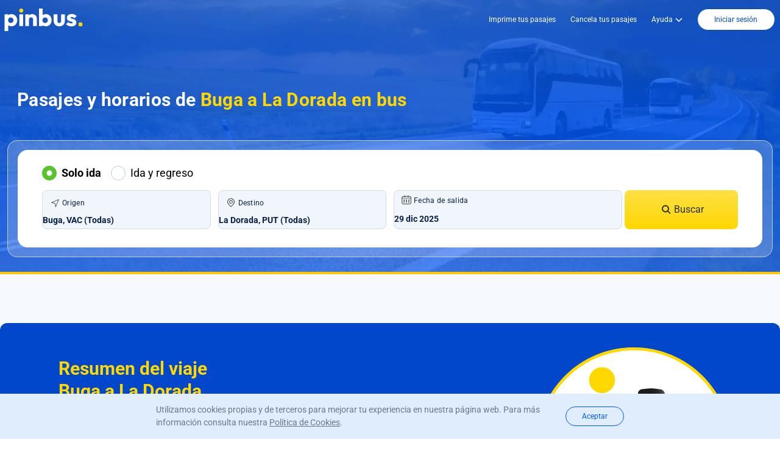

--- FILE ---
content_type: text/html; charset=utf-8
request_url: https://www.google.com/recaptcha/api2/aframe
body_size: 183
content:
<!DOCTYPE HTML><html><head><meta http-equiv="content-type" content="text/html; charset=UTF-8"></head><body><script nonce="sg7COdM_h7nwE-Zm91HOyQ">/** Anti-fraud and anti-abuse applications only. See google.com/recaptcha */ try{var clients={'sodar':'https://pagead2.googlesyndication.com/pagead/sodar?'};window.addEventListener("message",function(a){try{if(a.source===window.parent){var b=JSON.parse(a.data);var c=clients[b['id']];if(c){var d=document.createElement('img');d.src=c+b['params']+'&rc='+(localStorage.getItem("rc::a")?sessionStorage.getItem("rc::b"):"");window.document.body.appendChild(d);sessionStorage.setItem("rc::e",parseInt(sessionStorage.getItem("rc::e")||0)+1);localStorage.setItem("rc::h",'1766959273487');}}}catch(b){}});window.parent.postMessage("_grecaptcha_ready", "*");}catch(b){}</script></body></html>

--- FILE ---
content_type: text/html;charset=UTF-8
request_url: https://event.getblue.io/p/?cId=CBC7F94C-C270-BC2C-E39557D41F0C5AB1&tName=visit&pId=&revenue=&orderId=&fp=&blueID=10f27452-ae2a-41c3-a99a-c3a864b35e2d&ulc=&v=24102025-1118&nocache=1928273158156.0442
body_size: -43
content:
<html><head><meta name='referrer' content='no-referrer'/></head><body>


--- FILE ---
content_type: text/css; charset=utf-8
request_url: https://m.pinbus.com/_nuxt/CheckOutInfo.C4eJ9OUZ.css
body_size: -558
content:
.opened_travel_details[data-v-28d74cfe]{transform:rotate(180deg);transition:all .3s ease}.closed_travel_details[data-v-28d74cfe]{transform:rotate(0);transition:all .3s ease}.fade-enter-active[data-v-28d74cfe],.fade-leave-active[data-v-28d74cfe]{transition:all .5s ease-in-out}.fade-enter-from[data-v-28d74cfe]{opacity:0;transform:translateY(-30px)}.fade-enter-to[data-v-28d74cfe],.fade-leave-from[data-v-28d74cfe]{opacity:1;transform:translateY(0)}.fade-move[data-v-28d74cfe]{transition:all .5s ease-in-out}.fade-leave-to[data-v-28d74cfe]{opacity:0;transform:translateY(-30px)}


--- FILE ---
content_type: text/css; charset=utf-8
request_url: https://m.pinbus.com/_nuxt/Load.Do7OWdeL.css
body_size: -412
content:
.dot-1[data-v-d24848ec],.dot-2[data-v-d24848ec],.dot-3[data-v-d24848ec]{transform:translateY(0);transition:transform 1s ease}.dot-1.animate-up[data-v-d24848ec],.dot-2.animate-up[data-v-d24848ec],.dot-3.animate-up[data-v-d24848ec]{transform:translateY(-30px)}.dot-1.animate-down[data-v-d24848ec],.dot-2.animate-down[data-v-d24848ec],.dot-3.animate-down[data-v-d24848ec]{transform:translateY(0)}


--- FILE ---
content_type: text/css; charset=utf-8
request_url: https://m.pinbus.com/_nuxt/Footer.B_ffl0Ca.css
body_size: -684
content:
.app-button[data-v-326da6ae]{bottom:8px;cursor:pointer;height:50px;position:fixed;right:8px;width:50px;z-index:9999999}


--- FILE ---
content_type: text/css; charset=utf-8
request_url: https://m.pinbus.com/_nuxt/OperatorRatingCard.DTamBzk_.css
body_size: -451
content:
.score[data-v-94e6da1f]{align-items:center;border-radius:18px;display:flex;height:24px;justify-content:center;opacity:1;width:60px}.score--low[data-v-94e6da1f]{background-color:#ff6565}.score--medium[data-v-94e6da1f]{background-color:#ffd800}.score--high[data-v-94e6da1f]{background-color:#fd903f}.score--best[data-v-94e6da1f]{background-color:#3eb52b}.score--null[data-v-94e6da1f]{background-color:#dbdfe6}.VueCarousel-pagination[data-v-051bf191]{bottom:40px!important;left:0;position:relative!important}.border-b-2[data-v-051bf191]:last-child{border-bottom-width:0!important}.progress-bar[data-v-051bf191]{background-color:#e5e7eb;border-radius:9999px;height:10px;overflow:hidden}.progress-bar-fill[data-v-051bf191]{background-color:#ffd800;border-radius:9999px;height:100%}.width-content[data-v-a4ff64fe]{background-color:#e5effd}.border-b-2[data-v-0e9309e9]:last-child{border-bottom-width:0!important}


--- FILE ---
content_type: text/javascript; charset=utf-8
request_url: https://m.pinbus.com/_nuxt/BgJY5eTU.js
body_size: -76
content:
import{y as m,r as l,o as f,b0 as _,c as r,a as u,e as c,j as v}from"./4K7LwTYm.js";const w={class:"h-screen w-screen left-0 top-0 fixed background-load-blue-opacity z-50"},p={class:"flex flex-col items-center justify-center h-screen w-screen"},h={width:"200",height:"100",viewBox:"0 0 100 45",fill:"none",xmlns:"http://www.w3.org/2000/svg"},x={__name:"Load",props:{message:{type:String,default:"Cargando"}},setup(L){const t=l(null),a=l(null),s=l(null),o=(e,i)=>{setTimeout(()=>{e&&e.classList&&(e.classList.add("animate-up"),setTimeout(()=>{e&&e.classList&&(e.classList.remove("animate-up"),e.classList.add("animate-down")),e===s.value&&setTimeout(()=>{d()},1e3)},1e3))},i)},n=()=>{o(t.value,0),o(a.value,800),o(s.value,1600)},d=()=>{setTimeout(()=>{t.value&&a.value&&s.value&&(t.value.classList.remove("animate-down"),a.value.classList.remove("animate-down"),s.value.classList.remove("animate-down"),n())},0)};return f(()=>{window.scrollTo(0,0),_(()=>{setTimeout(()=>{n()},50)})}),(e,i)=>(u(),r("div",w,[c("div",p,[(u(),r("svg",h,[c("circle",{ref_key:"dot1",ref:t,class:"dot-1",cx:"25",cy:"37.5625",r:"7.3125",fill:"white"},null,512),c("circle",{ref_key:"dot2",ref:a,class:"dot-2",cx:"50",cy:"37.5625",r:"7.3125",fill:"white"},null,512),c("circle",{ref_key:"dot3",ref:s,class:"dot-3",cx:"75",cy:"37.5625",r:"7.3125",fill:"white"},null,512)])),v("",!0)])]))}},g=m(x,[["__scopeId","data-v-d24848ec"]]);export{g as L};


--- FILE ---
content_type: text/javascript; charset=utf-8
request_url: https://m.pinbus.com/_nuxt/D2ZEu-9T.js
body_size: 8529
content:
import{_ as P,a as E}from"./DqTaDQkK.js";import{d as q,r as f,c as t,a as s,e,F as g,f as h,n as $,g as l,t as x,b as u,_ as C,h as j,o as k,i as T,j as v,k as z,l as D,m as R,p as I,q as M,s as N,v as A,w as S,x as V,u as L}from"./4K7LwTYm.js";import{F}from"./sL4KLEt-.js";import{u as U}from"./BhSyE3ns.js";import{u as B}from"./_h6qywyh.js";import"./BsQo2p1D.js";import"./1T9CS1IE.js";import"./CR4P9GIT.js";import"./4-5-PDhI.js";const O={class:"lg:container lg:mx-auto px-6 text-pb-black-300 pt-6 md:pt-14"},H={class:"pt-6 md:pt-10 flex flex-col md:flex-row md:items-center md:justify-center"},G={class:"w-1/5 md:w-auto"},Y=["src","alt"],W={class:"flex flex-col md:justify-start md:items-center h-16 md:h-28 pt-0 md:pt-5"},J={class:"text-base font-bold"},K={class:"pt-0 md:pt-3"},X={__name:"Information",setup(b){const i=q().public.assets,o=f([{title:"Confianza",description:"Viajeros felices: más de 4 millones",icon:"trust.webp"},{title:"Respaldo",description:"4 de cada 5 viajeros nos califican con 5 estrellas en Google",icon:"backrest.webp"},{title:"Oferta",description:"Reserva al instante con más de 60 empresas de transporte",icon:"offer.webp"},{title:"Seguridad",description:"Compras 100% seguras con más de 9 formas de pago",icon:"safety.webp"}]);return(n,a)=>(s(),t("div",O,[a[0]||(a[0]=e("h2",{class:"text-2xl md:text-3xl font-bold leading-7 md:text-center"}," Líderes en venta de pasajes de bus en Colombia ",-1)),e("div",H,[(s(!0),t(g,null,h(l(o),(r,d)=>(s(),t("div",{class:$(["flex flex-row md:flex-col items-center justify-start border-pb-gray-200 md:w-1/4 h-auto",{"border-b md:border-0":d===l(o).length-1,"md:custom-border-r":d<l(o).length-1}])},[e("div",G,[e("img",{src:`${l(i)}/img/home/information/${r.icon}`,alt:r.title,class:"w-14"},null,8,Y)]),e("div",{class:$(["flex flex-col text-left md:text-center leading-snug w-4/5 md:w-54 h-auto",{"border-b border-pb-gray-200 md:border-b-0":d<l(o).length-1,"py-3 md:py-0":d>0}])},[e("div",W,[e("h3",J,x(r.title),1),e("p",K,x(r.description),1)])],2)],2))),256))])]))}},Z={class:"flex flex-col md:items-center md:justify-center lg:container lg:mx-auto text-pb-black-300 pt-4 md:pt-20 w-screen"},Q={class:"flex w-full md:grid md:grid-cols-3 lg:grid-cols-4 md:gap-3 lg:gap-4 pt-4 md:pt-12 overflow-x-auto px-6 md:px-0"},ee=["href"],ae={__name:"PopularDestination",setup(b){const i=q().public.assets,o=f([{image:"img/destination/medellin.webp",small:!0,url:"https://pinbus.com/pasaje-de-bus/destinos/antioquia/medellin"},{image:"img/destination/bogota.webp",small:!0,url:"https://pinbus.com/pasaje-de-bus/destinos/distrito-capital/bogota"},{image:"img/destination/neiva.webp",small:!0,url:"https://pinbus.com/pasaje-de-bus/destinos/huila/neiva"},{image:"img/destination/santa_marta.webp",small:!0,url:"https://pinbus.com/pasaje-de-bus/destinos/magdalena/santa-marta"},{image:"img/destination/armenia.webp",small:!0,url:"https://pinbus.com/pasaje-de-bus/destinos/quindio/armenia"},{image:"img/destination/bucaramanga.webp",small:!0,url:"https://pinbus.com/pasaje-de-bus/destinos/santander/bucaramanga"},{image:"img/destination/ibague.webp",small:!0,url:"https://pinbus.com/pasaje-de-bus/destinos/tolima/ibague"},{image:"img/destination/cali.webp",small:!0,url:"https://pinbus.com/pasaje-de-bus/destinos/valle-del-cauca/cali"}]);return(n,a)=>{const r=C;return s(),t("div",Z,[a[0]||(a[0]=e("div",{class:"md:text-center ml-6 md:ml-0"},[e("h2",{class:"text-2xl md:text-3xl font-bold leading-7"}," Destinos populares "),e("h3",{class:"pt-2 text-pb-gray-900"},"Aquí comienza tu próxima aventura")],-1)),e("div",Q,[(s(!0),t(g,null,h(l(o),(d,c)=>(s(),t("div",{class:$(["flex-none md:flex h-auto w-auto mb-6 md:pb-0 cursor-pointer",{"mr-4 md:mr-0":c<l(o).length-1}])},[e("a",{href:d.url},[u(r,{src:`${l(i)}/${d.image}`,alt:`promo_${c}`,class:"h-72 rounded-xl",loading:"lazy"},null,8,["src","alt"])],8,ee)],2))),256))])])}}},te={class:"h-80 items-center w-full mt-12 bg-white text-pb-black-300"},se={class:"lg:container lg:mx-auto w-full h-80 bg-white"},oe={class:"grid grid-cols-1 md:grid-cols-5 gap-0 md:gap-4"},ne={class:"col-span-1 md:col-span-2 flex items-center px-6"},le={class:"h-32 md:h-44 flex flex-col justify-between mt-12 md:mt-0"},re=["href"],ie={class:"h-80 col-span-1 md:col-span-3 flex items-center justify-center bg-white md:mt-0"},de={class:"grid grid-cols-3 md:grid-cols-5 grid-flow-row"},ce=["href","aria-label"],ue={class:"block md:hidden pt-6 bg-white px-4 pb-10"},pe=["href"],me={__name:"Operators",setup(b){const p=f([{img:"berlinas.svg",slug:"berlinas-del-fonce",name:"Berlinas"},{img:"bolivariano.svg",slug:"expreso-bolivariano",name:"Exp. Bolivariano"},{img:"brasilia.svg",slug:"expreso-brasilia",name:"Exp. Brasilia"},{img:"coomotor.svg",slug:"coomotor",name:"Coomotor"},{img:"copetran.svg",slug:"copetran",name:"Copetran"},{img:"macarena.svg",slug:"flota-macarena",name:"Flota Macarena"},{img:"ochoa.svg",slug:"rapido-ochoa",name:"Rapido Ochoa"},{img:"expresoPalmira.svg",slug:"expreso-palmira",name:"Exp. Palmira"},{img:"flota_occidental.svg",slug:"flota-occidental",name:"Flota Occidental"},{img:"concorde.svg",slug:"concorde",name:"Concorde"},{img:"flota_magdalena.svg",slug:"flota-magdalena",name:"Flota Magdalena"},{img:"rapidoTolima.svg",slug:"rapido-tolima",name:"Rapido Tolima"},{img:"libertadores.svg",slug:"libertadores",name:"Libertadores"},{img:"araucaFics.svg",slug:"empresa-arauca",name:"Empresa Arauca"},{img:"omega.svg",slug:"omega",name:"Omega"},{img:"gomezhernandez.svg",slug:"gomez-hernandez",name:"Gomez Hernandez"},{img:"continentalBusRest.svg",slug:"continental",name:"Continental"},{img:"autoboy.svg",slug:"autoboy",name:"Autoboy"}]),i=f("https://cdnpin.pinbus.co/common/img/operadoras/svg"),o=f("https://pinbus.com/pasajes-empresa-de-transportes");return(n,a)=>{const r=C;return s(),t("div",te,[e("div",se,[e("div",oe,[e("div",ne,[e("div",le,[a[1]||(a[1]=e("h2",{class:"text-2xl font-bold leading-7"},[j("Todas las opciones de viaje "),e("br"),j(),e("span",{class:"hidden md:inline"},"en un mismo lugar")],-1)),a[2]||(a[2]=e("h3",{class:"text-base text-pb-gray-900 leading-6"},"Más de 60 empresas de transporte confían en nosotros",-1)),e("a",{href:l(o),target:"_blank"},a[0]||(a[0]=[e("button",{class:"hidden md:block outline-btn-2 w-40"}," Ver más empresas ",-1)]),8,re)])]),e("div",ie,[e("div",de,[(s(!0),t(g,null,h(l(p),d=>(s(),t("div",{key:d,class:"px-6 md:px-6 py-2 md:py-4 cursor-pointer"},[e("a",{href:`${l(o)}/${d.slug}`,"aria-label":`Enlace a ${d.name}`},[u(r,{format:"webp",src:`${l(i)}/${d.img}`,alt:`logo ${d.name}`,class:"h-auto w-24 md:w-24",loading:"lazy"},null,8,["src","alt"])],8,ce)]))),128))])]),e("div",ue,[e("a",{href:l(o),target:"_blank"},a[3]||(a[3]=[e("button",{class:"md:block outline-btn-2 w-full md:w-40"}," Ver más empresas ",-1)]),8,pe)])])])])}}},ge={key:0,class:"absolute inset-0 bg-black flex items-center justify-center cursor-pointer"},be={__name:"LazzyTube",props:{videoId:{type:String,required:!0}},setup(b){const p=b,i=f(!1);let o;const n=()=>{i.value=!0,o&&o.disconnect()},a=`https://img.youtube.com/vi/${p.videoId}/hqdefault.jpg`,r=`https://www.youtube.com/embed/${p.videoId}?autoplay=1`;return k(()=>{const d=document.querySelector(`[data-video-id="${p.videoId}"]`);o=new IntersectionObserver(c=>{c.forEach(m=>{m.isIntersecting&&n()})},{threshold:.1}),d&&o.observe(d)}),T(()=>{o&&o.disconnect()}),(d,c)=>(s(),t("div",{class:"relative w-full md:w-2/4 h-80 pb-16/9",ref:b.videoId,onClick:n},[l(i)?v("",!0):(s(),t("div",ge,[e("img",{src:a,class:"w-full h-full object-cover",loading:"lazy",decoding:"async",alt:"Video thumbnail"}),c[0]||(c[0]=z('<div class="absolute inset-0 bg-black opacity-50"></div><div class="absolute inset-0 flex items-center justify-center"><svg xmlns="http://www.w3.org/2000/svg" class="h-16 w-16 text-white" fill="none" viewBox="0 0 24 24" stroke="currentColor" aria-hidden="true"><path stroke-linecap="round" stroke-linejoin="round" stroke-width="2" d="M14.752 11.168l-4.584-2.287A1 1 0 009 9.732v4.536a1 1 0 001.168.958l4.584-2.287a1 1 0 000-1.732z"></path><path stroke-linecap="round" stroke-linejoin="round" stroke-width="2" d="M21 12a9 9 0 11-18 0 9 9 0 0118 0z"></path></svg></div>',2))])),l(i)?(s(),t("iframe",{key:1,src:r,frameborder:"0",allow:"accelerometer; autoplay; clipboard-write; encrypted-media; gyroscope; picture-in-picture",allowfullscreen:"",class:"absolute inset-0 w-full h-full"})):v("",!0)],512))}},xe={class:"lg:container lg:mx-auto px-6 text-pb-black-300 pt-20"},he={class:"pt-6 space-y-4"},fe={class:"rounded-xl border border-pb-blue-920 bg-white cursor-pointer"},_e=["onClick"],ve={class:"font-bold text-base leading-snug"},we={key:0,class:"pt-2 px-6 pb-4 flex flex-col text-justify"},ye={key:0,class:"flex flex-row items-center w-full justify-center pt-2 pb-4 md:pb-10"},$e=["innerHTML"],je={class:"ml-4 pt-2"},ke={key:0,class:"list-disc text-justify"},qe=["innerHTML"],Ce={key:0,class:"list-disc text-justify"},Se=["innerHTML"],Be={__name:"FrequentQuestion",setup(b){const p=f([{question:"¿Cómo comprar en Pinbus?",paragraph:[{text:"En PinBus comprar tiquetes para viajar por Colombia es fácil, rápido y seguro. Puedes hacerlo a través de nuestra página web pinbus.com o en la App disponible en <a href='https://play.google.com/store/apps/details?id=com.pinbus.app' target='_blank' class='text-pb-blue-600'>App Store</a> y <a href='https://apps.apple.com/co/app/pinbus/id1529492711' target='_blank' class='text-pb-blue-600'>Google Play</a> 📱."}],iframe:!0,open:!0},{question:"No ha llegado mi pasaje, ¿Qué debo hacer?",paragraph:[{text:"Normalmente, el pasaje se demora entre <span class='font-bold text-pb-black-300'>5</span> a <span class='font-bold text-pb-black-300'>10 minutos</span> en llegar al correo que inscribiste en la compra realizada en la página de pinbus.com, app o páginas aliadas. Como primera medida, por favor revisa en tu bandeja de <span class='font-bold'>spam o correo no deseado</span>, ya que al ser un mail corporativo lo toma como publicidad."},{text:"En caso de que no haya llegado a tu correo, te ofrecemos dos alternativas para que puedas descargar el váucher de tu compra:",list:[{text:"Escribe a nuestro WhatsApp <span class='font-bold'>300 3870041</span> y te enviaremos el váucher por este medio."},{text:"Descarga tu váucher directamente desde nuestra página, en la opción <a href='http://pinbus.com/reimprimir' target='_blank' class='text-pb-blue-600'>Imprime tu pasaje</a>."}]},{text:"Si ha transcurrido más de una (1) hora desde que hiciste el pago y no has recibido tu pasaje o no fue posible que lo descargaras, por favor envíanos un correo a <a href='mailto:contactenos@pinbus.com' class='text-pb-blue-600'>contactenos@pinbus.com</a> y te reenviaremos el váucher de tu compra."}],open:!0},{question:"¿En dónde hacer el abordaje del servicio y qué documentos debo presentar?",paragraph:[{text:'El abordaje deberás hacerlo en las terminales autorizadas, las cuales registran en tu váucher, <span class="text-pb-black-300 font-bold">bajo ninguna circunstancia podrás abordar en un punto distinto</span>.'},{text:'Ten presente que debes presentarte <span class="text-pb-black-300 font-bold">sesenta (60) minutos antes de la hora de viaje</span>, presentando los siguientes documentos:',list:[{text:"Váucher de la compra impreso."},{text:"Documento de identificación físico de cada pasajero",list:[{text:"Los mayores de edad deberán presentar su cédula de ciudadanía."},{text:'Los menores de edad deberán presentar su tarjeta de identidad o registro civil, puedes consultar <a class="text-pb-blue-600" target="_blank" href="https://pinbushelp.zendesk.com/hc/es/articles/4502874251149--Desde-qu%C3%A9-edad-los-menores-deben-pagar-pasaje">aquí</a> desde que edad los menores deben pagar pasaje o <a class="text-pb-blue-600" target="_blank" href="https://pinbushelp.zendesk.com/hc/es/articles/5541308632077--A-partir-de-que-edad-puede-viajar-un-menor-sin-acompa%C3%B1ante">aquí</a> desde que edad pueden viajar sin acompañante.'},{text:'Los ciudadanos extranjeros deberán presentar su pasaporte, cédula de extranjería. Para mayor información puedes consultar <a class="text-pb-blue-600" target="_blank" href="https://pinbushelp.zendesk.com/hc/es/articles/4827441815693--Cu%C3%A1les-son-los-requisitos-para-viajar-si-soy-extranjero">aquí</a>.'}]}]}],open:!0},{question:"¿Cómo puedo pagar con un link de pago?",paragraph:[{text:"Si tienes inconvenientes con el pago de tu reserva o estás generando una compra a través de nuestro PinBot, Pinbus te brinda la alternativa de pagar mediante un Link de pago. Te explicamos a continuación como pagar con el medio de pago que mejor se ajuste a tu necesidad."},{text:"Pago con Tarjeta Crédito o Débito",bold:!0,list:[{text:"Elige el medio de pago",list:[{text:"Selecciona nueva tarjeta."}]},{text:"Información de la tarjeta",list:[{text:"Diligencia los datos de la tarjeta."}]},{text:"Información del titular",list:[{text:"Ingresa los datos del titular de la tarjeta."}]},{text:"¿A cuántas cuotas?",list:[{text:"Selecciona el número de cuotas que quieres."}]},{text:"¡Y listo!",list:[{text:"Confirma la información de pago y finaliza la compra."}]}]},{text:"Pago en efectivo",bold:!0,list:[{text:"Elige el medio de pago",list:[{text:"Selecciona Efecty."}]},{text:"¿Son tus datos?",list:[{text:"Verifica que la información de pago está correcta."}]},{text:"¡Y listo!",list:[{text:"Dirígete al punto Efecty más cercano para realizar el pago."}]}]},{text:"Pago con transferencia",bold:!0,list:[{text:"Elige el medio de pago",list:[{text:"Selecciona PSE."}]},{text:"Información del comprador",list:[{text:"Diligencia tus datos personales e indica la entidad bancaria con la que vas a pagar."}]},{text:"Tu cuenta en PSE",list:[{text:"Ingresa a PSE con tu correo electrónico."}]},{text:"¡Y listo!",list:[{text:"Serás redirigido inmediatamente a la plataforma de tu entidad bancaria para efectuar el pago."}]}]},{text:"NOTA IMPORTANTE",bold:!0},{text:"Los links se generan a través de Mercado Pago, esta plataforma integra los principales pagos como lo son Tarjeta de Crédito o Débito, PSE, pagos en efectivo y billeteras virtuales; los cuales son 100% seguros."},{text:"Para pagar con billeteras virtuales Nequi o DaviPlata, debes seleccionar el medio de pago PSE. Si aún no tienes cuenta en la plataforma PSE deberás registrarte antes de ser redirigido a tu entidad bancaria."},{text:"Si estás haciendo el pago por medio de correo electrónico, deberás dar respuesta confirmando el pago para recibir tus tiquetes."}],open:!0},{question:"¿Cómo puedo solicitar el reembolso de mi dinero?",paragraph:[{text:"El reembolso exprés podrás utilizarlo para hacer cambios en tu reserva o solicitar el reembolso, para ello deberás comunicarte con nosotros vía WhatsApp al <span class='font-bold text-pb-black-300'>3003870041</span> o por correo electrónico a <a href='mailto:contactenos@pinbus.com' class='text-pb-blue-600'>contactenos@pinbus.com</a>, desde el correo con el que realizaste la compra, indicando el N.º de confirmación de la compra."},{text:"🚍 <span class='font-bold text-pb-black-300'>Para generar cambios</span> en tu reserva es necesario que nos envíes los siguientes datos",list:[{text:"Ciudad de salida"},{text:"Ciudad de destino"},{text:"Nombre del pasajero"},{text:"Número y tipo de documento"},{text:"Fecha"},{text:"Horario (a.m o p.m)"},{text:"Silla"},{text:"Ventana o pasillo. La información que debes registrar es la del nuevo viaje, puedes validarla en Pinbus.com según tu necesidad y disponibilidad."}]},{text:"🚍 <span class='font-bold text-pb-black-300'>Para solicitar el reembolso</span> podrás indicar el medio por el cual quieres que se efectúe el desembolso del dinero. Sin embargo, es importante que tengas en cuenta los siguientes puntos",list:[{text:"Si lo que quieres es un <span class='font-bold text-pb-black-300'>reembolso inmediato</span>, puedes solicitar que se haga mediante nuestra billetera virtual Pinpay, si deseas más información acerca del funcionamiento de esta puedes consultarla <a href='https://pinbushelp.zendesk.com/hc/es/articles/4828206052749--C%C3%B3mo-usar-el-saldo-de-mi-billetera-virtual-PinPay' target='_blank' class='text-pb-blue-600'></a>."},{text:"Ciudad de destino"},{text:"Nombre del pasajero"},{text:"Número y tipo de documento"},{text:"Fecha"},{text:"Horario (a.m o p.m)"},{text:"Silla"},{text:"Ventana o pasillo. La información que debes registrar es la del nuevo viaje, puedes validarla en Pinbus.com según tu necesidad y disponibilidad."}]},{text:"📌 Nota"},{text:"Este es un beneficio que pueden adquirir los usuarios al momento de finalizar la compra, deberán hacer un único pago dependiendo el valor total de la reserva.",list:[{text:"Para compras entre inferiores a $59.000, el reembolso exprés tendrá un valor del 10% sobre el total de reserva."},{text:"Para compras entre $59.000 y 118.000, el reembolso exprés tendrá un valor de $6.900."},{text:"Para compras superiores, a 118.000 el reembolso exprés tendrá un valor del 5% sobre el total de reserva."}]},{text:"Ten presente que podrás hacer uso del reembolso exprés <span class='font-bold text-pb-black-300'>hasta un (1) minuto antes de la hora de viaje</span>, si el mismo fue incluido cuando estabas haciendo la compra de tus tiquetes. Pasado este tiempo no aplicarán los beneficios de este servicio."},{text:"Recuerda que si el nuevo pasaje cuesta menos, la devolución de la diferencia se hará mediante Pinpay; <span class='font-bold text-pb-black-300'>si el costo es mayor se cobrará el excedente</span> y se esperará a la realización del pago para hacer el cambio. Adicionalmente, solamente hacemos una (1) modificación por reserva y que una vez aceptas que se realice la modificación en tu compra, automáticamente desistes del reembolso de tu dinero."},{text:"Para más información te invitamos a conocer los <a href='/reembolso-express' target='_blank' class='text-pb-blue-600'>términos y condiciones del reembolso exprés</a> en nuestra página."}],open:!0}]);return k(()=>{p.value.forEach(i=>{i.open=!1})}),(i,o)=>(s(),t("div",xe,[o[0]||(o[0]=e("div",{class:"h-60 md:h-0"},null,-1)),o[1]||(o[1]=e("div",null,[e("h2",{class:"text-xl font-bold leading-5"},"Preguntas Frecuentes")],-1)),e("div",he,[(s(!0),t(g,null,h(l(p),n=>(s(),t("div",fe,[e("div",{class:"flex flex-row justify-between items-center px-6 py-4 w-full h-20 md:hover:bg-pb-blue-210 rounded-xl",onClick:a=>n.open=!n.open},[e("h4",ve,x(n.question),1),u(l(I),{icon:n.open?l(D):l(R)},null,8,["icon"])],8,_e),n.open?(s(),t("div",we,[(s(!0),t(g,null,h(n.paragraph,a=>(s(),t(g,null,[n.iframe?(s(),t("div",ye,[u(be,{videoId:"KSBs4pEpFNE"})])):v("",!0),e("p",{class:$(["text-sm leading-snug pt-2",{"font-bold text-pb-black-300":a.bold,"text-pb-gray-900":!a.bold}]),innerHTML:a.text},null,10,$e),e("div",je,[a.list?(s(),t("ol",ke,[(s(!0),t(g,null,h(a.list,r=>(s(),t(g,null,[e("li",{class:"pb-2 leading-snug ml-2",innerHTML:r.text},null,8,qe),r.list?(s(),t("ol",Ce,[(s(!0),t(g,null,h(r.list,d=>(s(),t("li",{class:"pb-2 leading-snug ml-6 text-pb-gray-900",innerHTML:d.text},null,8,Se))),256))])):v("",!0)],64))),256))])):v("",!0)])],64))),256))])):v("",!0)]))),256))])]))}},Pe=[{name:"Bogotá a Medellín",slug:"bogota-medellin"},{name:"Medellín a Bogotá",slug:"medellin-bogota"},{name:"Bogotá a Bucaramanga",slug:"bogota-bucaramanga"},{name:"Bucaramanga a Bogotá",slug:"bucaramanga-bogota"},{name:"Bogotá a Cali",slug:"bogota-cali"},{name:"Cali a Bogotá",slug:"cali-bogota"},{name:"Bogotá a Armenia",slug:"bogota-armenia"},{name:"Ver más",slug:""}],Ee=[{name:"Terminal Sur de Bogotá",slug:"terminal-sur-bogota"},{name:"Terminal Norte de Bogotá",slug:"terminal-norte-bogota"},{name:"Terminal Salitre de Bogotá",slug:"terminal-salitre-bogota"},{name:"Terminal Sur de Medellín",slug:"terminal-sur-medellin"},{name:"Terminal Norte de Medellín",slug:"terminal-norte-medellin"},{name:"Terminal de Bucaramanga",slug:"bucaramanga"},{name:"Terminal de Barranquilla",slug:"barranquilla"},{name:"Ver más",slug:""}],Te=[{name:"Bogotá",slug:"distrito-capital/bogota"},{name:"Medellín",slug:"antioquia/medellin"},{name:"Bucaramanga",slug:"santander/bucaramanga"},{name:"Barranquilla",slug:"atlantico/barranquilla"},{name:"Cali",slug:"valle-del-cauca/cali"},{name:"Cartagena",slug:"bolivar/cartagena"},{name:"Cúcuta",slug:"norte-de-santander/cucuta"},{name:"Ver más",slug:""}],ze=[{name:"Barranquilla con Expreso Brasilia",slug:"atlantico/barranquilla/expreso-brasilia"},{name:"Neiva con Coomotor",slug:"huila/neiva/coomotor"},{name:"Bucaramanga con Copetran",slug:"santander/bucaramanga/copetran"},{name:"Cali con Expreso Palmira",slug:"valle-del-cauca/cali/expreso-palmira"},{name:"Medellin con Rápido Ochoa",slug:"antioquia/medellin/rapido-ochoa"},{name:"Medellin con Empresa Arauca",slug:"antioquia/medellin/empresa-arauca"},{name:"Bucaramanga con Berlinas del Fonce",slug:"santander/bucaramanga/berlinas-del-fonce"},{name:"Ver más",slug:""}],De=[{name:"Bogotá a Neiva con Coomotor",slug:"bogota-neiva/coomotor"},{name:"Bucaramanga a Bogotá con Omega",slug:"bucaramanga-bogota/omega"},{name:"Bucaramanga a Bogotá con Copetran",slug:"bucaramanga-bogota/copetran"},{name:"Bogotá a Medellín con Empresa Arauca",slug:"bogota-medellin/empresa-arauca"},{name:"Bogotá a Cali con Expreso Palmira",slug:"bogota-cali/expreso-palmira"},{name:"Bogotá a Medellín con Rápido Ochoa",slug:"bogota-medellin/rapido-ochoa"},{name:"Bucaramanga a Bogotá con Berlinas del Fonce",slug:"bucaramanga-bogota/berlinas-del-fonce"},{name:"Ver más",slug:""}],y={principalRoutes:Pe,terminals:Ee,principalDestinations:Te,operatorDestinations:ze,operatorRoutes:De},Re={class:"lg:container lg:mx-auto px-6 text-pb-black-300 pt-20"},Ie={class:"pb-10"},Me={class:"text-lg font-bold leading-5"},Ne={class:"pt-4"},Ae={class:"grid grid-cols-2 md:grid-cols-4 grid-flow-row"},Ve={class:"pr-2 md:pr-4 py-2 cursor-pointer"},Le=["href"],Fe={__name:"InformationLanding",setup(b){const p=f([{name:"Rutas principales",url:"https://pinbus.com/pasajes-de-bus",homeUrl:"https://pinbus.com/pasajes-de-bus",data:y.principalRoutes},{name:"Terminales de transporte",url:"https://pinbus.com/terminal-de-transporte",homeUrl:"https://pinbus.com/terminal-de-transporte",data:y.terminals},{name:"Destinos principales",url:"https://pinbus.com/pasaje-de-bus/destinos",homeUrl:"https://pinbus.com/pasaje-de-bus/destinos",data:y.principalDestinations},{name:"Explora destinos por empresa",url:"https://pinbus.com/pasaje-de-bus/ciudades",homeUrl:"https://pinbus.com/pasaje-de-bus/empresa-destinos",data:y.operatorDestinations},{name:"Explora rutas por empresa",url:"https://pinbus.com/pasaje-de-bus/rutas",homeUrl:"https://pinbus.com/pasaje-de-bus/empresa-rutas",data:y.operatorRoutes}]);return(i,o)=>(s(),t("div",Re,[(s(!0),t(g,null,h(l(p),n=>(s(),t("div",Ie,[e("h2",Me,x(n.name),1),e("div",Ne,[e("ul",Ae,[(s(!0),t(g,null,h(n.data,(a,r)=>(s(),t("li",Ve,[e("a",{href:r<n.data.length-1?`${n.url}/${a.slug}`:n.homeUrl,class:$(["hover:text-pb-blue-710 hover:underline leading-snug",{"font-bold text-pb-blue-710":r===n.data.length-1,"text-pb-gray-900":r<n.data.length-1}])},x(a.name),11,Le)]))),256))])])]))),256))]))}},Ue={key:0,class:"flex flex-col md:items-center md:justify-center lg:container lg:mx-auto text-pb-black-300 pt-10 w-screen"},Oe={class:"flex md:grid grid-cols-1 md:grid-cols-3 gap-4 w-full md:w-full pt-4 md:pt-12 overflow-x-auto px-6 md:px-0 scroll-bar-transparent"},He={class:"flex-none md:flex h-36 w-80 md:w-full border border-pb-blue-910 rounded-xl bg-white"},Ge={class:"flex flex-row w-full py-4 px-3 md:px-6 h-full"},Ye={class:"flex flex-col h-auto justify-between w-2/3 text-base font-bold text-pb-black-300"},We={class:"leading-snug"},Je={class:"flex flex-row items-center"},Ke={class:"font-normal text-pb-gray-900 px-2 flex flex-col h-full justify-end leading-tight"},Xe={key:0},Ze={class:"flex flex-col h-auto text-right justify-between w-1/3"},Qe={class:"text-pb-gray-900"},ea=["onClick"],aa={__name:"RecentSearches",emits:["maxDate"],setup(b,{emit:p}){const i=p,o=U(),n=B(),a=f([]);M(),N();const r=()=>{a.value=o.getRecentSearches.reverse()},d=async c=>{const m=new Date,_=new Date(`${c.departure}T23:59:59`),w={origen:c.origin,origen_id:c.originId,destino:c.destination,destino_id:c.destinationId,salida:c.departure};if(m>_){w.salida=new Date,w.retorno=c.return?new Date(`${c.return}T00:00:00`):void 0,n.setSearch(w),i("maxDate");return}c.return&&(w.retorno=V(new Date(`${c.return}T00:00:00`),"yyyy-MM-dd")),n.setSearch({...w,from:"Recent Search"}),window.location="/busqueda?"+new URLSearchParams(w).toString()};return k(()=>{o.updateRecentSearch(),r()}),(c,m)=>l(a).length>0?(s(),t("div",Ue,[m[3]||(m[3]=e("div",{class:"md:text-center ml-6 md:ml-0"},[e("h1",{class:"text-2xl md:text-3xl font-bold leading-7"}," Búsquedas recientes "),e("p",{class:"pt-2 text-pb-gray-900"},"Encuentra tu viaje con un clic")],-1)),e("div",Oe,[(s(!0),t(g,null,h(l(a),_=>(s(),t("div",He,[e("div",Ge,[e("div",Ye,[e("div",We,[e("p",null,x(_.origin),1),e("p",null,x(_.destination),1)]),e("div",Je,[m[2]||(m[2]=e("div",null,[e("img",{src:A,alt:"calendario",class:"h-7 w-7"})],-1)),e("div",Ke,[e("p",null,[m[0]||(m[0]=e("span",{class:"text-pb-black-300 font-bold"},"Ida: ",-1)),j(x(l(S)(_.departure)),1)]),_.return?(s(),t("p",Xe,[m[1]||(m[1]=e("span",{class:"text-pb-black-300 font-bold"}," Regreso: ",-1)),j(x(l(S)(_.return)),1)])):v("",!0)])])]),e("div",Ze,[e("p",Qe,x(_.travelType),1),e("p",{class:"text-pb-blue-710 text-base cursor-pointer",onClick:w=>d(_)},"Comprar",8,ea)])])]))),256))])])):v("",!0)}},ta={class:"lg:container lg:mx-auto mt-12 md:mt-16"},sa={class:"relative"},oa={class:"absolute w-full left-0 top-[22%] md:top-auto md:bottom-[25%] md:left-1/3"},na={class:"flex flex-row justify-center md:justify-start space-x-4 h-[8vw] md:h-12 xl:h-16 md:ml-16"},la={__name:"BannerApp",setup(b){const i=q().public.assets,o=n=>{n==="google"?window.open("https://play.google.com/store/apps/details?id=com.pinbus.app","_blank"):n==="apple"&&window.open("https://apps.apple.com/co/app/pinbus/id1529492711","_blank")};return(n,a)=>{const r=C;return s(),t("div",ta,[e("div",sa,[u(r,{format:"webp",src:`${l(i)}/img/home/banner_app/desktop_app_new.png`,class:"hidden md:block h-auto w-screen",loading:"lazy",alt:"app banner desktop"},null,8,["src"]),u(r,{format:"webp",src:`${l(i)}/img/home/banner_app/mobile_app_new.png`,class:"block md:hidden h-auto w-screen px-4",loading:"lazy",alt:"app banner mobile"},null,8,["src"]),e("div",oa,[e("div",na,[u(r,{src:`${l(i)}/img/home/banner_app/new_appstore.svg`,class:"h-full w-auto cursor-pointer",loading:"lazy",onClick:a[0]||(a[0]=d=>o("apple")),alt:"app_store"},null,8,["src"]),u(r,{src:`${l(i)}/img/home/banner_app/new_google_play.svg`,class:"h-full w-auto cursor-pointer",loading:"lazy",onClick:a[1]||(a[1]=d=>o("google")),alt:"android_store"},null,8,["src"])])])])])}}},ra={id:"topContainer"},ha={__name:"index",setup(b){const p=B(),i=f(!1),o=()=>{const a=document.getElementById("topContainer");a&&a.scrollIntoView({behavior:"smooth"})},n=()=>{i.value=!0,o(),setTimeout(()=>{i.value=!1},100)};return k(()=>{p.cleanResults()}),L({link:[{rel:"canonical",href:"https://m.pinbus.com",hid:"index-canonical"},{rel:"alternate",media:"only screen and (max-width: 640px)",href:"https://m.pinbus.com",hid:"index-alternate"}]}),(a,r)=>(s(),t("div",ra,[u(P,{"recent-search":l(i)},null,8,["recent-search"]),u(aa,{onMaxDate:n}),u(E),u(ae),u(X),u(la),u(me),u(Be),u(Fe),v("",!0),u(F)]))}};export{ha as default};


--- FILE ---
content_type: text/javascript; charset=utf-8
request_url: https://m.pinbus.com/_nuxt/zPo352yD.js
body_size: 5826
content:
import{N as C,d as I,a$ as k,am as T,br as w}from"./4K7LwTYm.js";import{c as y}from"./Csm9Dijo.js";import{u as g}from"./xmy73LNN.js";import{c as D,u as j}from"./_h6qywyh.js";import{u as R}from"./CR4P9GIT.js";const Y={checkErrorShowModal:N};function N(e){let t=!1;if(e!==null&&e.length>0){const s=["code_required","invalid_code"];e.find(a=>s.includes(a.code))!==void 0&&(t=!0)}else e.length===0&&(t=!0);return t}const P=(e,t)=>{let s="Volver al inicio",r,a;switch(e){case"setChair":r=t.message,s="Volver al inicio";break;case"addPassenger":case"setPassenger":case"setBuyer":r=t.message??t,s="Volver a detalles de pasajero";break;case"paymentPay":const n=/\breintentar\b/gi;t.match(n)?r=t:(r=typeof t=="string"?t:t.message,s="Volver a intentar",a="retry");break;case"outRetry":r="Número de intentos superado";break;case"reload":r=t,s="Recargar página",a="reload";break;case"general":r=t;break}return{description:x(r),cta:s,typeError:a}},x=e=>e?{"The phone must be at least 7 characters.":"El teléfono debe tener al menos 7 caracteres","Trying to get property of non-object":"Tuvimos problemas al reservar tu silla"," - Card Token not found":"Token de la tarjeta no encontrado"," - cc_rejected_high_risk":"Tu banco no aceptó la transacción"," - cc_rejected_insufficient_amount":"No tienes fondos suficientes"," - cc_rejected_invalid_installments":"Tu banco no aceptó la transacción"," - cc_rejected_max_attempts":"Tu banco no aceptó la transacción"," - cc_rejected_other_reason":"Tu banco no aceptó la transacción"," - cc_rejected_duplicated_payment":"Tu banco no aceptó la transacción"," - cc_rejected_card_error":"Tu banco no aceptó la transacción"," - cc_rejected_card_disabled":"Tu banco no aceptó la transacción"," - cc_rejected_call_for_authorize":"Tu banco no aceptó la transacción"," - cc_rejected_blacklist":"Tu banco no aceptó la transacción"," - cc_rejected_bad_filled_security_code":"La información de tu tarjeta no es válida"," - cc_rejected_bad_filled_other":"La información de tu tarjeta no es válida"," - cc_rejected_bad_filled_date":"La información de tu tarjeta no es válida"," - cc_rejected_bad_filled_card_number":"La información de tu tarjeta no es válida",PAYMENT_NETWORK_NO_RESPONSE:"Tu banco no aceptó la transacción","callback_url attribute must be url valid - callback_url attribute must be url valid":"No pudimos redirigirte a tu banco, intenta más tarde","PRODUCTO NO EXISTE":"El número de identificación, no se encuentra registrado en Daviplata","DAVIPLATA INVALIDO":"El número de este Daviplata es invalido"}[e]||e:"Estamos teniendo problemas, por favor vuelve a intentarlo",S=C("mercadoPago",{state:()=>({mercadoPago:null,mercadoPagoError:!1,messagesError:null,fieldErrors:null,creditCardNumber:null}),getters:{getMercadoPagoError:e=>e.mercadoPagoError,getFieldsError:e=>e.fieldErrors,getCreditCardNumber:e=>e.creditCardNumber},actions:{setMercadoPago(e){this.mercadoPago=e},setCreditCardNumber(e){this.creditCardNumber=e},setFieldError(e,t="invalid_length"){this.mercadoPagoError=!0,this.fieldErrors||(this.fieldErrors=[]),this.fieldErrors.includes(e)||this.fieldErrors.push(e),this.messagesError||(this.messagesError={}),this.messagesError[e]=t},clearFieldError(e){this.fieldErrors&&(this.fieldErrors=this.fieldErrors.filter(t=>t!==e),this.fieldErrors.length===0&&(this.mercadoPagoError=!1)),this.messagesError&&delete this.messagesError[e]},clearAllErrors(){this.mercadoPagoError=!1,this.fieldErrors=[],this.messagesError=null},async requestPaymentWithCard(){this.mercadoPagoError=!1,this.fieldErrors=null;try{const t=["cardholderName","identificationType","identificationNumber","installments","issuer","paymentMethodId","transactionAmount","invalidCardForPaymentMethod"].reduce((a,n)=>{const o=document.getElementById(`form-checkout__${n}`);return o&&(a[n]=o.value),a},{}),s=Object.entries(t).map(([a,n])=>{if(n.length===0&&!["installments","issuer","paymentMethodId"].includes(a))return{cause:"invalid_length",field:a}}).filter(Boolean);if(s.length>0)throw s;const r=await this.mercadoPago.fields.createCardToken({cardholderName:t.cardholderName,identificationType:t.identificationType,identificationNumber:t.identificationNumber});return{installments:t.installments,issuer_id:t.issuer,credit_company:t.paymentMethodId,token:r.id,device_id:window.MP_DEVICE_SESSION_ID}}catch(e){const t=e.reduce((r,a)=>(["expirationMonth","expirationYear"].includes(a.field)||(r[a.field]=r[a.field]?[...r[a.field],a]:[a]),r),{}),s={invalid_length:1,invalid_value:2,invalid_type:3};Object.entries(t).forEach(r=>{r[1]=e.sort((a,n)=>s[a.cause]-s[n.cause])}),this.fieldErrors=Object.keys(t),this.mercadoPagoError=!0}}}}),F={async getAcceptanceToken(){const e=I();try{const t=new URL(`v1/merchants/${e.public.wompi.token}`,e.public.wompi.url),s=await fetch(t,{method:"GET",headers:{"Content-Type":"application/json"}});if(!s.ok)throw new Error("Error de red: "+s.status);return s.json()}catch(t){throw new Error("Error de red: "+t.message)}}},{beginCheckout:A,viewCart:V,addShippingInfo:q,addPaymentInfo:O}=D(),{saleCreate:b,toCheckout:L,salePayment:M,assignToSale:E,loadPassengerForm:v}=R(),z=C("checkout",{state:()=>({saleId:null,summarySale:null,summaryTravel:null,countries:null,documentTypes:[],payments:null,insurance:null,expressRefund:null,errorCreateSale:!1,loadSummary:!1,whatsappCheck:!0,passengers:[],loadPayment:!1,showPayments:!1,vwPending:!1,frequentPassenger:!1,loadSendCoupon:!1,canSetChair:!1,couponDiscount:0,couponType:void 0,couponCode:void 0,selectedPayment:null,selectedFields:null,loadSendPayment:!1,wompiAcceptanceToken:null,openDaviplataCode:!1,totalSale:0,pinPayAmount:0,travelPassengers:null,buyerData:null,daneCodes:null,operatorId:null,operatorDocTypes:null,voucherWhatsapp:null,passengerPersonalInfo:{},passengerContactInfo:{},operatorSupportChannels:null}),getters:{getSaleId:e=>e.saleId,getSummarySale:e=>e.summarySale,getSummaryTravel:e=>e.summaryTravel,getCountries:e=>e.countries,getDaneCodes:e=>e.daneCodes,getDocumentTypes:e=>e.documentTypes,getPayments:e=>e.payments,getInsurance:e=>e.insurance,getExpressRefund:e=>e.expressRefund,getErrorCreateSale:e=>e.errorCreateSale,getLoadSummary:e=>e.loadSummary,getLoadPayment:e=>e.loadPayment,getShowPayment:e=>e.showPayments,getSelectedPayment:e=>e.selectedPayment,getLoadSendPayment:e=>e.loadSendPayment,getLoadSendCoupon:e=>e.loadSendCoupon,getCouponDiscount:e=>e.couponDiscount,getCouponType:e=>e.couponType,getPassengers:e=>e.passengers,getTotalSale:e=>e.totalSale,getPaymentError:e=>e.paymentError,isOpenDaviplataCode:e=>e.openDaviplataCode,getCreditCardTotal:e=>e.totalSale-e.pinPayAmount,getBuyerData:e=>e.buyerData,getTravelPassengers:e=>e.travelPassengers,getOperatorId:e=>e.operatorId,getOperatorDocTypes:e=>e.operatorDocTypes,getVoucherWhatsapp:e=>e.voucherWhatsapp,getOperatorSupportChannels:e=>e.operatorSupportChannels},actions:{setSaleId(e){this.saleId=e},addWhatsappCheck(e){this.whatsappCheck=e},setPassengerData(e){this.passengers=e},setWantInsurance(e){this.insurance.wantInsurance=e},setWantExpressRefund(e){this.expressRefund.wantExpressRefund=e},setSelectedPayment(e){this.selectedPayment=e},setSelectedFields(e){this.selectedFields=e},setTotalSale(e){this.totalSale=e},setShowDaviplataCode(e){this.openDaviplataCode=e},setPinPayAmount(e){this.pinPayAmount=e},setPassengerPersonalInfo(e){this.passengerPersonalInfo=e},setPassengerContactInfo(e){this.passengerContactInfo=e},setEachValueCheckout(e){const{countries:t,document_types:s,sale:r,travel_summary:a,dane_codes:n,passengers:o,buyer:c,operator_support_channels:u}=e;this.saleId=r.id,this.summarySale=r,this.summaryTravel=a,this.countries=t,this.documentTypes=s,this.travelPassengers=o,this.buyerData=c,this.daneCodes=n,this.operatorId=r.operator_id,this.operatorSupportChannels=u},setVoucherWhatsapp(e){this.voucherWhatsapp=e},setEachValueCheckoutPayments(e){var m;const{sale:t,travel_summary:s,payment:r,insurance_plans:a,trip_purpose:n,ancillary:o,buyer:c,passengers:u,document_types:p,operator_support_channels:d}=e;if(this.payments=r,this.saleId=t.id,this.summarySale=t,this.summaryTravel=s,this.buyerData=c,this.passengers=w(u,this.buyerData),this.documentTypes=p,this.operatorId=t.operator_id,this.operatorSupportChannels=d,a&&a.status!=="error"&&(this.insurance=(m=a==null?void 0:a.find)==null?void 0:m.call(a,i=>i.active),this.insurance&&(this.insurance.wantInsurance=!0)),o.status&&o.status==="error")this.expressRefund={trip_purpose:n,ancillary:o,wantExpressRefund:!1,showExpressRefund:!1};else if(n){const i={advantages:["Modifica tu viaje sin penalidades","Devoluciones en menos de 24 horas **","Cancela tu viaje hasta 10 minutos antes"],message:'<span class="font-bold">Incluye Reembolso Exprés y cancela hasta 10 minutos antes de tu viaje</span>'};this.expressRefund={trip_purpose:n,ancillary:o,wantExpressRefund:!1,features:i,showExpressRefund:!0}}V(s,t),this.summarySale=t},async requestTravelPassengers(e,t){this.showPayments=!1,this.loadSummary=!0;const{success:s,content:r}=await y.checkoutTravelPassengers(e,t);try{if(s)return this.setEachValueCheckout(r),v({saleId:this.saleId,action:"Carga travelPassengers exitosa"}).then(),this.loadSummary=!1,!0;{const a=g();let{description:n,cta:o,typeError:c}=P("reload","Tuvimos un error, por favor recarga la página");return a.setErrorFeatures({block:!1,typeError:c,title:"Lo sentimos",description:n,image:"img/error/error.svg",cta:o}),a.setIsError(!0),v({saleId:this.saleId,action:"Carga travelPassengers fallida"}).then(),this.loadSummary=!1,!1}}catch(a){console.error("Error al obtener los pasajeros del viaje",a);const n=g();return n.setErrorFeatures({block:!1,typeError:"init",title:"Lo sentimos",description:"Ocurrió un error inesperado al cargar los pasajeros.",image:"img/error/error.svg",cta:"Recargar"}),n.setIsError(!0),v({saleId:this.saleId,action:"Carga travelPassengers fallida"}).then(),this.loadSummary=!1,!1}},async requestTravelPayment(e,t){this.loadPayment=!0;const{success:s,content:r}=await y.checkoutTravelPayment(e,t);if(s)this.setEachValueCheckoutPayments(r);else{const a=g();let{description:n,cta:o,typeError:c}=P("reload","Tuvimos un error, por favor recarga la página");a.setErrorFeatures({block:!1,typeError:c,title:"Lo sentimos",description:n,image:"img/error/error.svg",cta:o}),a.setIsError(!0)}},async savePassengersAndBuyer(e){try{return await y.savePassengerAndBuyer(e)}catch(t){console.error("Error al guardar pasajeros y comprador",t)}},async requestCreateSale(e,t){const s=j();this.errorCreateSale=!1;let r={};const a=[];for(const[c,u]of Object.entries(e)){const p=Object.entries(u);let d=0;const m=[];for(const[i,l]of p)d=l.length,m.push({search_result_id:i,tickets:l}),a.push(i);r[`${c}s`]=m,r.passengers_count=d}A({travel:s.selectedTravel,travels:s.allTravelsSelected,search:s.search,travelTickets:r}),L({passengers:r.passengers_count,output:a}),r={...r,...t};const{success:n,content:o}=await y.createSale(r);if(n){if(typeof o=="string"){this.errorCreateSale=!0;return}return this.canSetChair=o.canSetChairWithoutPassengers,this.setSaleId(o.sale_id),b({saleId:parseInt(o.sale_id),action:"Exitoso"}).then(),o.sale_id}else b({saleId:null,action:"No Exitoso"}).then(),this.errorCreateSale=!0},async requestCheckServices(){const e=this.passengers.map(d=>d.passenger);this.loadPayment=!0;const t=this.saleId;let s=[];const r=e.map(d=>{const m=d.document_number===this.passengers[0].passenger.document_number;return{number:d.document_number,documentId:d.document_type_id,isBuyer:m}}),{operator_key_name:a}=this.summarySale;if(this.insurance){const d=this.insurance.provider_id;s=r.map(async m=>{const{number:i,documentId:l}=m,h=await y.checkoutCheckInsurancePerPassenger(i,l,d);return{document:i,isBuyer:m.isBuyer,...h[0]}})}const n=y.checkoutCheckVirtualWallet(t),o=["coomotor","coomotorWhitelabel"].includes(a)?await y.checkoutCheckFrequentPassenger(t,r.map(d=>d.number)):null,[c,u,p]=await Promise.all([Promise.all(s),n,o]);c.length>0&&(c.find(m=>m.isBuyer).insurance?this.insurance.available={quantity:c.filter(m=>m.insurance).length,passengers:c}:this.insurance=null),this.vwPending=u,u.pending&&(this.payments=this.payments.filter(d=>d.name!=="pinpay")),this.frequentPassenger=p,this.loadPayment=!1,this.showPayments=!0,q(this.summaryTravel,this.summarySale)},async requestCoupon(e){const t=S();let s,r="empty";const n=this.passengers.find(m=>m.passenger.email).passenger.email;this.loadSendCoupon=!0,s=this.selectedPayment.name,(s==="credit"||s==="mastercard")&&(r=t.creditCardNumber||null);const o={code:e,query:!1,sale_id:this.saleId,email:n,card_number:r,type_payment:s};let c=await y.checkoutCouponActions(o);c.valid&&(o.query=!0,c=await y.checkoutCouponActions(o)),this.loadSendCoupon=!1;const{valid:u,message:p,discount:d}=c;return u&&(this.couponDiscount=d,this.couponCode=c.code,this.couponType=c.type_coupon),{status:u,message:p,image:u?"img/banner/approved.svg":"img/error/error.svg"}},async _generateDataToPayment(){var d,m;M({saleId:parseInt(this.saleId),paymentMethod:this.selectedPayment.name}).then();const e=g(),t=[];this.passengers.forEach(i=>{const l=i.passenger;l.birth_date=`${l.year}-${l.month}-${l.day}`,Object.values(i.tickets).forEach(h=>{h.forEach(f=>{t.push({birth_date:l.birth_date,country_id:l.country_id,document:l.document_number.toString(),document_type_id:l.document_type_id,gender:l.gender,name:l.name,last_name:l.last_name,ticket_id:parseInt(f.id),seat:f.seat_code,is_buyer:!!i.passenger.email})})})});const s=this.summaryTravel.departure.length>1,r=this.summaryTravel.return.length>0;let a=t.find(i=>i.is_buyer);const n=(m=(d=this.passengers)==null?void 0:d.find(i=>i.passenger.document_number.toString()===a.document))==null?void 0:m.passenger;a={...a,phone:n==null?void 0:n.cellphone,cell_phone:`${n==null?void 0:n.indicative}${n==null?void 0:n.cellphone}`,email:n==null?void 0:n.email};const o=this.documentTypes.find(i=>parseInt(i.id)===parseInt(a==null?void 0:a.document_type_id)||parseInt(i.id)===parseInt(a.tipo_documento));let c=null;this.insurance&&this.insurance.wantInsurance&&(c={plan_code:this.insurance.code,provider_id:this.insurance.provider_id,is_connection:s,is_roundtrip:r});const u=k(),p={sale_id:parseInt(this.saleId),passengers:t,insurance:c,buyer:{first_name:a.name,last_name:a.last_name,email:a.email,phone:a.phone,insurance:c?this.insurance.wantInsurance:!1,ancillary:this.expressRefund.wantExpressRefund,cell_phone:a.cell_phone,document:a.document,document_type:{id:o.id,iso:o.iso,name:o.description},document_type_id:o.id,country:(a.country_id??57).toString(),state:"Bogotá",city:"Bogotá",street_1:"",ip_client:"0.0.0.0",browser_client:`PINBUSMOBILE-${window.navigator.userAgent}`,device_id:u,whatsapp:this.whatsappCheck,voucher:this.voucherWhatsapp},set_chair:!this.canSetChair,payment_method:this.selectedPayment.name,pinPayValue:this.pinPayAmount,operator:this.summarySale.operator_key_name};if(this.selectedPayment.name!=="pinpay"||this.pinPayAmount>0){if(this.pinPayAmount>0){const l=await y.checkoutSavePinPayValue({sale_id:this.saleId,value:this.pinPayAmount});if(l.success)this.totalSale=this.totalSale-this.pinPayAmount;else{e.setErrorFeatures({block:!1,typeError:"paymentPay",title:"Lo sentimos, no pudimos procesar su pago por PinPay",description:l.message,image:"img/error/error.svg",cta:"Intentar de nuevo"}),e.setIsError(!0),this.loadSendPayment=!1;return}}const i={acceptance_token:null,url_redirect:`//${window.location.hostname}/estado-del-pago/pse`,legal_id:a.document.toString(),full_name:a.name+" "+a.last_name,phone_number:a.phone.toString(),legal_id_type:o.iso,email:a.email};if(["pse","bancolombia"].includes(this.selectedPayment.name)){const{data:l}=await F.getAcceptanceToken();i.acceptance_token=l.presigned_acceptance.acceptance_token}if(this.selectedPayment.name==="pse"){const l=this.selectedPayment.selectedPay.childForm,h=this.selectedPayment.selectedPay.childForm.find(_=>_.key==="bank"),f=l.find(_=>_.key==="person");p.pse={...i,bank:h.value,person_type:f.value==="0"?"N":"J"}}if(this.selectedPayment.name==="bancolombia"){const l={};this.selectedPayment.selectedPay.childForm.forEach(h=>{if(h.key&&h.value!==void 0&&(l[h.key]=h.value),h.key==="typeDocument"){const f=h.value,_=T(f,!0);_&&(l[h.key]=_.iso)}}),i.url_redirect=`//${window.location.hostname}/estado-del-pago/bancolombia?extra=${this.saleId}`,i.legal_id=l.numDocument,i.full_name=l.name,i.email=l.email,i.legal_id_type=l.typeDocument,p.bancolombia={...i,person_type:"PERSON"}}if(this.selectedPayment.name==="credit"||this.selectedPayment.name==="mastercard"){const l=S();if(p.credit=await l.requestPaymentWithCard(),!p.credit){this.loadSendPayment=!1;return}}if(this.selectedPayment.name==="daviplata"){this.openDaviplataCode=!1;const l=this.selectedPayment.selectedPay.childForm.find(f=>f.key==="typeDocument"),h=this.selectedPayment.selectedPay.childForm.find(f=>f.key==="numDocument");p.daviplata={dp_document_type:l.value,dp_document_number:h.value,dp_email:a.email}}if(this.selectedPayment.name==="nequi"){const l=this.selectedPayment.selectedPay.childForm.find(h=>h.key==="phone");p.nequi={nequi_phone_number:l.value}}}if(this.selectedPayment.name==="pinpay"){const i=await y.checkoutSavePinPayValue({sale_id:this.saleId,value:this.totalSale});if(!i.success){e.setErrorFeatures({block:!1,typeError:"paymentPay",title:"Lo sentimos, no pudimos procesar su pago por PinPay",description:i.message,image:"img/error/error.svg",cta:"Intentar de nuevo"}),e.setIsError(!0),this.loadSendPayment=!1;return}}return O(this.summaryTravel,this.summarySale,{shippingTier:this.selectedPayment.name,coupon:this.couponCode,couponValue:this.couponDiscount,shipping:0,ancillaries:{insurance:this.insurance,expressRefund:this.expressRefund}}),p},_afterCorrectPayment(e){const t=g();if(["pse","bancolombia"].includes(this.selectedPayment.name)){const{payment:s}=e;this.loadSendPayment=!1,window.location=s.url_payment_ticket,t.setErrorFeatures({block:!1,typeError:"retry",title:"Lo sentimos",description:"No pudimos procesar su pago con pse o botón bancolombia, por favor intenta de nuevo",image:"img/error/error.svg",cta:"Volver a intentar"}),setTimeout(()=>{t.setIsError(!0)},3e3);return}return this.selectedPayment.name==="daviplata"?(this.loadSendPayment=!1,this.openDaviplataCode=!0,!0):(this.loadSendPayment=!1,!0)},async requestCompletePayment(){this.loadSendPayment=!0;const e=await this._generateDataToPayment(),t={saleId:parseInt(this.saleId),tickets:e.passengers,paymentType:this.selectedPayment.name},s=(c,u)=>{const p=g();this.loadSendPayment=!1;let{description:d,cta:m,typeError:i}=P(c,u);i=i??c,p.setErrorFeatures({block:!1,typeError:i,title:"Lo sentimos",description:d,image:"img/error/error.svg",cta:m}),E({...t,action:"No Exitoso"}).then(),p.setIsError(!0)},r=await y.checkoutSendPay(e);if(typeof r=="boolean"){s("general","Tuvimos un error");return}const{success:a,content:n}=r,o=["addPassenger","setPassenger","setChair","setBuyer","paymentPay"];for(let c=0;c<o.length;c++){let u=o[c];if(!a||typeof n[u]=="object"&&n[u].status==="error"){let p=n[u].message;s(u,p);return}}return E({...t,action:"Exitoso"}).then(),this._afterCorrectPayment(n.paymentPay)},async requestOnlyPayment(){const e=g();this.loadSendPayment=!0;const t=await this._generateDataToPayment(),{success:s,errors:r,content:a}=await y.checkoutSendOnlyPayment({sale_id:t.sale_id,buyer:t.buyer,payment_method:t.payment_method,[t.payment_method]:t[t.payment_method],operator:t.operator});if(!s){let{description:n,cta:o,typeError:c}=P("paymentPay",r);e.setErrorFeatures({block:!1,typeError:c,title:"Lo sentimos",description:n,image:"img/error/error.svg",cta:o}),e.setIsError(!0),this.loadSendPayment=!1;return}return this._afterCorrectPayment(a)},async requestVerifyPaymentDP(e){return await y.checkoutVerifyPay({verifyCode:e,sale_id:parseInt(this.saleId)})},async fetchOperatorDocTypes(e){const{success:t,content:s}=await y.getDocumentTypes(e);t?this.operatorDocTypes=s:console.log("Error obteniendo tipos de documento del operador")},restartCheckout(){this.saleId=null,this.summarySale=null,this.summaryTravel=null,this.countries=null,this.documentTypes=null,this.payments=null,this.insurance=null,this.expressRefund=null,this.errorCreateSale=!1,this.loadSummary=!1,this.whatsappCheck=!0,this.passengers=[],this.loadPayment=!1,this.showPayments=!1,this.vwPending=!1,this.frequentPassenger=!1,this.loadSendCoupon=!1,this.canSetChair=!1,this.couponDiscount=0,this.couponCode=void 0,this.selectedPayment=null,this.selectedFields=null,this.loadSendPayment=!1,this.wompiAcceptanceToken=null,this.openDaviplataCode=!1,this.totalSale=0,this.operatorId=null,this.operatorDocTypes=null,this.operatorSupportChannels=null}}});export{S as a,Y as e,z as u};


--- FILE ---
content_type: text/javascript; charset=utf-8
request_url: https://m.pinbus.com/_nuxt/BTcyz7ld.js
body_size: 1069
content:
import{d as _,r as v,c as l,a,e as t,h as i,E as m,Q as p,t as n,F as f,f as y,n as j,g as d,b as w,_ as k,z as B,u as C,C as S,a8 as $,aA as N}from"./4K7LwTYm.js";import{f as b}from"./DqTaDQkK.js";const q={class:"flex flex-col md:items-center md:justify-center lg:container lg:mx-auto text-pb-black-300 pt-4 md:pt-20 w-screen"},E={class:"md:text-center ml-2 mr-4 md:ml-0"},L={class:"text-2xl md:text-3xl font-bold leading-7"},z={class:"flex items-center text-center w-full h-72 md:h-80 md:grid grid-cols-5 md:gap-4 lg:gap-4 pt-4 md:pt-6 overflow-x-auto px-2 md:px-0.5"},P={class:"text-base font-semibold text-pb-blue-700 my-3"},V={class:"text-pb-blue-300"},H={__name:"Benefits",props:{route:{type:String,default:null},operator:{type:String,default:null},terminal:{type:String,default:null}},setup(s){const g=_().public.assets,c=v([{title:"Busca tus pasajes",description:"Compra rutas y precios para elegir el viaje que quieras.",img:"pasajes",alt:"Buscar pasajes"},{title:"Elige tu silla",description:"Escoge y separa hasta 6 sillas por cada compra realizada.",img:"silla",alt:"Silla de autobus"},{title:"Pagos seguros",description:"Protegemos tus datos sin guardar claves o números de tarjetas.",img:"pagar",alt:"Pagos segutos"},{title:"Más de 3.000 destinos",description:"Viaja con 60 empresas aliadas, por todas las regiones de Colombia.",img:"destinos",alt:"Mochila de viaje"},{title:"Soporte en línea",description:"Obtén ayuda y soluciona todas las dudas que tengas.",img:"soporte_1",alt:"Soporte en línea"}]);return(u,e)=>{const r=k;return a(),l("div",q,[t("div",E,[t("h2",L,[e[0]||(e[0]=i(" Beneficios de comprar ")),m(t("span",null,"tiquetes de "+n(s.operator),513),[[p,s.operator]]),e[1]||(e[1]=i()),m(t("span",null,"tu pasaje desde "+n(s.route),513),[[p,s.route]]),e[2]||(e[2]=i()),m(t("span",null,"tu pasaje desde la "+n(s.terminal),513),[[p,s.terminal]]),e[3]||(e[3]=i(" en Pinbus "))]),e[4]||(e[4]=t("h3",{class:"py-2 text-pb-gray-900"},"Miles de personas viajan con nosotros. ¿Quieres saber por qué?",-1))]),t("div",z,[(a(!0),l(f,null,y(d(c),(o,h)=>(a(),l("div",{class:j(["flex-none max-w-[220px] shadow-card bg-white rounded-lg line-h p-4 flex flex-col justify-between items-center",{"mr-4 md:mr-0":h<d(c).length-1}]),style:{height:"90%"}},[w(r,{src:`${d(g)}/img/benefits/${o.img}.svg`,alt:o.alt,class:"h-32 w-36 mx-auto",loading:"lazy"},null,8,["src","alt"]),t("p",P,n(o.title),1),t("p",V,n(o.description),1)],2))),256))])])}}},M={class:"bg-pb-blue-100 rounded-tr-lg md:rounded-t-lg px-2 py-3 inline-block"},A={class:"grid grid-flow-col content-start auto-cols-max text-xs max-w-screen"},D={key:1,class:"text-pb-gray-900 pl-1"},F={class:"text-pb-black-400 pl-1"},J={__name:"BreadCrumb",props:{breadcrumb:Array},setup(s){const x=s,g=B(()=>({"@context":"https://schema.org","@type":"BreadcrumbList",itemListElement:x.breadcrumb.map((u,e)=>({"@type":"ListItem",position:e+1,item:{"@id":u.url,name:u.name}}))}));return C({script:[{type:"application/ld+json",children:JSON.stringify(g.value)}]}),(c,u)=>{const e=N;return a(),l("div",M,[t("div",A,[(a(!0),l(f,null,y(s.breadcrumb,(r,o)=>(a(),l("div",{class:"truncate md:text-sm",key:o},[r.url?(a(),S(e,{key:0,class:"text-pb-black-400 py-2 pl-1",to:r.to},{default:$(()=>[i(n(d(b)(r.name)),1)]),_:2},1032,["to"])):(a(),l("p",D,n(d(b)(r.name)),1)),m(t("span",F," >",512),[[p,o<s.breadcrumb.length-1]])]))),128))])])}}};export{H as _,J as a};


--- FILE ---
content_type: text/javascript; charset=utf-8
request_url: https://m.pinbus.com/_nuxt/_h6qywyh.js
body_size: 5246
content:
import{aY as se,b6 as ae,b7 as H,b8 as k,b9 as W,N as P}from"./4K7LwTYm.js";import{s as ie,u as Y,a as re}from"./CR4P9GIT.js";const ne={async busMapResult(e){try{const{success:t,content:s}=await ie.getBusMapResult(e);if(t)return s;throw Error(s)}catch{throw new Error("No se pudo obtener el busmap")}}},z=e=>{const t={};return e.forEach(s=>{const i=JSON.stringify(s);s.item_category3,t[i]?t[i].quantity=t[i].quantity+1:t[i]={...s,quantity:s.quantity}}),Object.values(t).forEach(s=>{s.quantity=Math.ceil(s.quantity)}),Object.values(t)},J=e=>{const t={};let s=[];e.forEach(n=>{t[n.item_category6]||(t[n.item_category6]=[]),t[n.item_category6].push(n)});const i=Object.values(t);return i[0].forEach((n,u)=>{if(i.length>1){const d={...n,...i[1][u],price:n.price+i[1][u].price,quantity:n.quantity+i[1][u].quantity};delete d.item_category6,s.push(d)}else delete n.item_category6,s=[...s,n]}),s},ge=e=>{let t;switch(e){case"tt":t={dp:"/terminal-de-transporte/",cd16:"Terminal de transporte"};break;case"pt":t={dp:"/pasaje-empresa-de-transportes/",cd16:"Empresas de transporte"};break;case"pb":t={dp:"/pasajes-en-bus/",cd16:"Pasajes de bus"};break;default:t={dp:"/",cd16:"pinbus - B2C"};break}let s=555;return window.gaGlobal&&(s=window.gaGlobal.vid),t.session_id=se.get("_ga_8Q2F8V6MLH"),t.client_id=s,t.dh=window.location.host,t},me=(e,t)=>{const s=i=>{i=parseInt(i);const n=Math.floor(i/60),u=i%60;return`${n<10?`0${n}`:n}:${u<10?`0${u}`:u}`};if(["price","departure_time"].includes(e)){if(e==="departure_time"){const i=s(t.start),n=s(t.end);return`${i}-${n}`}return`${t.start}-${t.end}`}return t.label};function K(){const e=(r,a,o=!1)=>{window.dataLayer&&(o?window.dataLayer.push({...a}):window.dataLayer.push({event:r,...a}))},t=r=>{S();const{origen:a,origen_id:o,destino:p,destino_id:l,salida:f,retorno:w,from:h}=r;e("search",{origin_id:o,destination_id:l,departure_date:f,return_date:w,origin_city:a,destination_city:p,search_source:h})},s=(r,a=!1)=>{S();const o=r.results.map((p,l)=>C({travel:p,search:r.search},a,{item_list_name:"Search Results",index:l+1}));e("view_item_list",{ecommerce:{items:o}}),window.adsmovil.callback("view_item_list",{})},i=r=>{S(),e("filter_search",r)},n=r=>{S(),e("sort_search",r)},u=(r,a=!1)=>{if(S(),!a){const o=[C(r,a)];e("select_item",{ecommerce:{items:o}})}},d=(r,a=!1)=>{S();let o=[];[void 0,null].includes(r)||(o=[C(r,a)]),e("view_item",{ecommerce:{items:o}})},c=(r,a=!1,o=!1,p)=>{S();const l=[C(r,a,p)];e(o?"remove_from_cart":"add_to_cart",{ecommerce:{items:l}})},_=(r,a=!1)=>{S();const o=E(r),p=C(o,a,{});let l=o.tickets.map(g=>({...p,...g}));e("begin_checkout",{ecommerce:{items:l}});let f=[];Object.values(r.travels).forEach(g=>{g.travel_load.forEach(v=>{f.push(`${v.origin.name} - ${v.destination.name}`)})});const{totalTickets:w,totalPrice:h}=ae(r);window.adsmovil.callback("begin_checkout",{origin_route:r.travels.departure.travel_load[0].origin.name,origin_route_id:r.travels.departure.travel_load[0].origin.id,destination_route:r.travels.departure.travel_load[0].destination.name,destination_route_id:r.travels.departure.travel_load[0].destination.id,quantity:w,price:h})},b=(r,a)=>{S();const o=D(r,a),p=C(o,!1,{});let l=o.tickets.map(f=>({...p,...f}));l=[...l,...o.extraItems],e("view_cart",{transaction_id:a.id,tax:a.fee_value,number_pax:parseInt(a.numberPassengers),ecommerce:{items:l}})},y=(r,a)=>{S();const o=D(r,a),p=C(o,!1,{});let l=o.tickets.map(f=>({...p,...f}));l=[...l,...o.extraItems],e("add_shipping_info",{transaction_id:a.id,tax:a.fee_value,number_pax:parseInt(a.numberPassengers),ecommerce:{items:l}})},$=(r,a,o)=>{var m,T,B;S();const{shippingTier:p,coupon:l,couponValue:f,ancillaries:w}=o,{insurance:h,expressRefund:g}=w,v=D(r,a,{insurance:h,expressRefund:g}),x=C(v,!1,{});let R=v.tickets.map(M=>({...x,...M}));R=[...R,...v.extraItems],e("add_payment_info",{transaction_id:a.id,tax:a.fee_value,number_pax:parseInt(a.numberPassengers),shipping_tier:p,currency:"COP",value:a.sale_total+v.shipping+a.fee_value-a.pinbus_discount_tickets,coupon:l,coupon_value:parseInt(f),shipping:v.shipping,ecommerce:{items:R}});const I=(m=v.tickets)==null?void 0:m.reduce((M,O)=>M+O.quantity,0);window.adsmovil.callback("add_payment_info",{origin_name:a.origin,destination_name:a.destination,operator_name:a.operator_key_name,operator_id:a.operator_id,search_departure_date:v.search.salida,search_return_date:v.search.retorno,transaction_id:a.id,transaction_tax:a.fee_value,transaction_shipping:v.shipping,transaction_coupon:l,insurance:!!(h!=null&&h.wantInsurance),insurance_price:(h==null?void 0:h.price)??0,express_refund:!!(g!=null&&g.wantExpressRefund),express_refund_price:((T=g==null?void 0:g.ancillary)==null?void 0:T.price_max)??0,email:((B=a==null?void 0:a.buyer)==null?void 0:B.email)??"",shipping_tier:p,number_pax:parseInt(a.passengers.length),quantity:I,price:a.sale_total+v.shipping+a.fee_value-a.pinbus_discount_tickets})},N=r=>{S(),e("login",{method:r})},C=(r,a,o={})=>{const{search:p,travel:l}=r,{origin:f,destination:w,departure:h}=l.travel_load[0];let g=l.price,v=null;l.tags&&(H(l.tags,"discount").value&&(g=l.price-(Object.values(o).length>0?o.discount:l.discount)),H(l.tags,"is_connection").value&&(v=l.middle[0].name.toLowerCase()));let x=f.name,R=w.name,I=f.terminal;if(f.name===f.terminal){const{name:m,terminal:T}=k(f.name),{name:B}=k(w.name);x=m,I=T,R=B}return{item_name:`${x} - ${R}`.toLowerCase(),item_id:h.time,price:g,discount:l.discount??0,item_brand:"Pinbus",item_category:l.company.name,item_category2:a?"return_trip":"departure_trip",item_category3:v??"direct",item_category4:f.iso_code,item_category5:I,item_variant:l.bus_data.type,item_list_id:`${W(p.salida,"00:00")}${p.retorno?`_${W(p.retorno,"00:00")}`:""}`,google_business_vertical:"travel",...o}},D=(r,a,o={})=>{var x,R;let p=[],l={salida:r.departure[0].departure.date,retorno:void 0},f=1;r.return.length>0&&(l.retorno=r.return[0].departure.date,f=2);let w={travel_load:[r.departure[0]],price:a.sale_total,company:{name:a.operator},bus_data:{type:r.departure[0].service_type}},h=0,g=a.tickets.flatMap(I=>Object.entries(I).flatMap(([m,T],B)=>T.map((M,O)=>{const q=r[m][0],{current:X,terminal:Z}=k(q.origin.name),{current:ee}=k(q.destination.name),L=r[m].length>1;let j;if(L){const{current:te}=k(r[m][1].destination.name);j=te}const A=parseInt(M.pinbus_discount);return{quantity:L?.5:1,price:parseInt(M.price)-A,discount:A,item_category2:m==="departure"?"departure_trip":"return_trip",item_category3:L?j.toLowerCase():"direct",item_category4:q.origin.iso_code,item_category5:Z.toLowerCase(),item_name:`${X} - ${ee}`.toLowerCase(),item_id:q.departure.time,item_variant:`${q.service_type}`,item_category6:O+1}})));if(g=J(g),g=z(g),a.fee_value!==0&&p.push({item_name:"Cargo Administrativo",price:a.fee_value,item_brand:"Fee - Pinbus",item_category:"Fee",quantity:1}),(x=o==null?void 0:o.expressRefund)!=null&&x.wantExpressRefund){const{price_max:I,name:m}=o.expressRefund.ancillary;p.push({item_name:m,price:I,item_brand:"Salvaviajes Pinbus",item_category:"Salvaviajes",quantity:1}),h=h+I}if(!!((R=o==null?void 0:o.insurance)!=null&&R.wantInsurance)){const{price:I=0,provider_name:m,plan_name:T,plan_id:B,available:M}=o.insurance||{};p.push({item_name:T,item_id:`Plan ${B}`,price:I,item_brand:m,item_category:"Seguros",quantity:M!=null&&M.quantity?parseInt(M.quantity)*f:0}),M!=null&&M.quantity&&(h=h+parseInt(String(I))*(parseInt(String(M.quantity))*f))}return{travel:w,search:l,tickets:g,extraItems:p,shipping:h}},E=r=>{const a=JSON.parse(JSON.stringify(r)),{travel:o,travels:p,search:l,travelTickets:f}=a;delete f.passengers_count;let w=Object.entries(f).flatMap(([h,g])=>(h=h.slice(0,-1),g.flatMap((v,x)=>v.tickets.map(R=>{const I=h==="return",m=p[h].travel_load,T=o.tags.find(q=>q.keyName==="is_connection");let B;T.value&&(B=p[h].middle[0].name.toLowerCase());let M=0;return p[h].tags.find(q=>q.keyName==="discount").value&&(M=R.discount),{quantity:T.value?.5:1,price:parseInt(R.price)-M,discount:M,item_category2:I?"return_trip":"departure_trip",item_category3:T.value?B.toLowerCase():"direct",item_category4:m[0].origin.iso_code,item_category5:m[0].origin.terminal.toLowerCase(),item_id:m[0].departure.time,item_name:`${m[0].origin.name} - ${m[0].destination.name}`.toLowerCase(),item_variant:`${p[h].bus_data.type}`,item_category6:x+1}}))));return w=J(w),w=z(w),{travel:o,search:l,tickets:w,extraItems:[],shipping:0}},S=()=>{e("",{ecommerce:null},!0)};return{searchEventGTM:t,viewItemListGTM:s,sortSearchGTM:n,filterSearchGTM:i,selectItemGTM:u,viewItemGTM:d,addAndRemoveToCartGTM:c,beginCheckout:_,viewCart:b,addShippingInfo:y,addPaymentInfo:$,onLogin:N}}const G=P("util",{state:()=>({overflowHidden:!1}),getters:{isOverflowHidden:e=>e.overflowHidden},actions:{setIsOverflowHidden(e){this.overflowHidden=e}}}),{viewItemGTM:V,addAndRemoveToCartGTM:oe}=K(),{searchWayBusMap:ce,busMapStatus:ue,travelChairSelection:le}=Y(),de=P("busMapResult",{state:()=>({sendRequestBusMap:!1,nextBusMapIsByCupos:!1,busMapData:[],floorSize:0,currentBusMapId:null,nextBusMapId:null,currentBusMapData:null,currentFloor:null,currentShowFloor:[],seatsSelected:{},travelSeatsSelected:{},error:!1,amountTravelSeatSelected:{}}),getters:{getBusMapData:e=>e.busMapData,getNextBusMapIsByCupos:e=>e.nextBusMapIsByCupos,getCurrentBusMapData:e=>e.currentBusMapData,getCurrentBusMapId:e=>e.currentBusMapId,getFloorsSize:e=>e.floorSize,getCurrentFloor:e=>e.currentShowFloor,getSeatsSelected:e=>e.seatsSelected,isLoading:e=>e.sendRequestBusMap,getMaxCupos:e=>{var u;const t=e.currentBusMapData;if(!t)return 6;const s=Number((u=t==null?void 0:t.quota)==null?void 0:u.max)||0,i=Number(t==null?void 0:t.available_sits)||0;let n=s;return i>0&&(n=Math.min(n,i)),Math.max(0,n)},hasBusMapResult:e=>e.busMapData.length>0,getNextBusMap:e=>e.nextBusMapId,getTravelSeatsSelected:e=>e.travelSeatsSelected},actions:{setBusMapData(e){G().setIsOverflowHidden(e.length>0),e.forEach(s=>{if(s.quota||(s.quota={active:!1,max:null}),s.quota&&typeof s.quota.max<"u"){s.is_by_cupos=s.quota.active;const i=Number(s.quota.max);s.quota.max=Number.isFinite(i)&&i>0?i:null}s.available_sits=Number(s.available_sits)||0,s.sectors.forEach(i=>{i.floor===null&&(i.floor=1);const n=i.cells.map(JSON.stringify),u=new Set(n);i.cells=Array.from(u).map(JSON.parse),i.cells.forEach(d=>{let c=0;d.pinbus_discount_value&&(c=d.pinbus_discount_value),d.show=!0,d.type===void 0&&(d.type="hall"),d.type==="chair"&&(d.price_discount=d.price-(c??0),d.discount=c)})}),s.sectors.sort((i,n)=>i.floor-n.floor),this.seatsSelected[s.internal_id]=[]}),this.busMapData=e,e.length>0?(this.floorSize=e[0].sectors.length,this.setCurrentBusMapId(e[0].internal_id)):this.seatsSelected={}},selectSeatsByQuantity(e,t=1){const s=Number(t)||1,i=this.busMapData.find(c=>c.internal_id===e)||this.currentBusMapData;if(!i)return{selectedCount:0,totalPrice:0};const n=[];i.sectors.forEach(c=>(c.cells||[]).forEach(_=>{_.type==="chair"&&_.state==="available"&&n.push(_)})),n.sort((c,_)=>(c.price_discount||c.price)-(_.price_discount||_.price));const u=n.slice(0,s);this.seatsSelected[i.internal_id]||(this.seatsSelected[i.internal_id]=[]);let d=0;return u.forEach(c=>{const _=i.sectors.flatMap(b=>b.cells).find(b=>b.seat_code===c.seat_code);_&&(_.state="selected"),this.seatsSelected[i.internal_id].push({...c,pinbus_discount_value:c.pinbus_discount_value??0}),d+=Number(c.price_discount||c.price||0)}),this.amountTravelSeatSelected[i.internal_id]=(this.seatsSelected[i.internal_id]||[]).length,{selectedCount:u.length,totalPrice:d}},setCurrentBusMapId(e){this.currentBusMapId=e;const t=this.busMapData.findIndex(s=>s.internal_id===e);if(this.currentBusMapData=this.busMapData[t],this.busMapData.length>1){if(this.sendRequestBusMap=!0,t!==0){const{internal_id:s}=this.busMapData[t-1],{sectors:i}=this.currentBusMapData;i.forEach(n=>{this.seatsSelected[s].forEach(u=>{const d=n.cells.find(c=>c.seat_code===u.seat_code);d&&(d.state="available",this.setSeatsSelected(d,this.seatsSelected[s].length.toString(),!0))})})}setTimeout(()=>{this.sendRequestBusMap=!1},500),this.busMapData.length>t+1?this.nextBusMapId=this.busMapData[t+1].internal_id:this.nextBusMapId=null}},setCurrentFloor(e){if(e===null)this.currentBusMapId=null,this.currentFloor=null,this.currentShowFloor=[];else{this.currentFloor=e;const t=this.busMapData.find(s=>s.internal_id===this.currentBusMapId);t&&(this.currentShowFloor=t.sectors.find(s=>s.floor===this.currentFloor))}},setSeatsSelected(e,t="6",s=!1){const i=(_,b,y,$)=>{const N={travel:n.getSelectedTravel,search:n.getSearch};if(!$){if(n.getSelectedTravel.tags.find(S=>S.keyName==="is_connection").value){const S=this.busMapData.findIndex(r=>r.internal_id===this.currentBusMapId);if(this.busMapData.length-1>S){const{sectors:r}=this.busMapData[S+1];let a;r.forEach(o=>{a=o.cells.find(p=>p.seat_code===e.seat_code),a&&(y.price=y.price+a.price)})}}oe(N,_,b,y);const{origin:D,destination:E}=n.getSelectedTravel.travel_load[0];le({origin:D.id,destiny:E.id,originName:`${D.name}, ${D.iso_code}(Todas)`,destinyName:`${E.name}, ${E.iso_code}(Todas)`,price:e.price,seat:e.seat_code},b).then()}},n=U(),u=n.getCurrentWayTravel==="return";let d=!1;const c=this.busMapData.find(_=>_.internal_id===this.currentBusMapId);return c&&c.sectors.forEach(_=>{const b=_.cells.find(y=>y.seat_code===e.seat_code);if(b){const y={location_id:e.seat_code,quantity:1,price:e.price-e.discount,discount:e.discount};if(e.state==="available")parseInt(t)>this.seatsSelected[this.currentBusMapId].length?(b.state="selected",this.seatsSelected[this.currentBusMapId].push({...e,pinbus_discount_value:e.pinbus_discount_value}),i(u,!1,y,s)):d=!0;else if(e.state==="selected"){b.state="available";const $=this.seatsSelected[this.currentBusMapId].findIndex(N=>N.seat_code===e.seat_code);$!==-1&&(this.seatsSelected[this.currentBusMapId].splice($,1),i(u,!0,y,s))}}}),d},filterSeatUpdate(e){this.currentShowFloor.cells.forEach(t=>{!e&&t.type==="chair"?t.show=!0:e&&t.type==="chair"&&(t.show=t.seat_style===e)})},setNextBusMapIsByCupos(e=!1){this.nextBusMapIsByCupos=e},async requestBusMap(e){const t=G(),s=U();this.sendRequestBusMap=!0,t.setIsOverflowHidden(!0);const i=s.getCurrentWayTravel==="return",{travel_load:n,company:u,price:d}=s.getSelectedTravel,{origin:c,destination:_,departure:b}=n[0];ce({origin:c.id,destination:_.id,originName:`${c.name} ${c.iso_code}(Todas)`,destinationName:`${_.name} ${_.iso_code}(Todas)`,price:d},i).then();const y=await ne.busMapResult({internal_ids:e});y.length>0?(this.setBusMapData(y),this.sendRequestBusMap=!1,this.nextBusMapIsByCupos=!1,V({travel:s.getSelectedTravel,search:s.getSearch},i)):(this.sendRequestBusMap=!1,this.nextBusMapIsByCupos=!1,V(null,s.getCurrentWayTravel==="return"),this.error=!0),ue({internalIds:e,origin:c.id,destination:_.id,departure:b.date,operator:u.id,time:b.time},this.error).then()},passSeatsToTravel(e){this.travelSeatsSelected[e]=this.seatsSelected,this.amountTravelSeatSelected[e]=Object.values(this.seatsSelected).flat().length},updateSendRequestBusMap(e){this.sendRequestBusMap=e,this.error=!1},restartState(){this.sendRequestBusMap=!1,this.busMapData=[],this.floorSize=0,this.currentBusMapId=null,this.nextBusMapId=null,this.currentBusMapData=null,this.currentFloor=null,this.currentShowFloor=[],this.seatsSelected={},this.travelSeatsSelected={},this.error=!1,this.amountTravelSeatSelected={},this.nextBusMapIsByCupos=!1}}}),{searchEventGTM:pe,viewItemListGTM:Q,selectItemGTM:he}=K(),{searchResults:F}=Y(),U=P("searchResult",{state:()=>({search:null,departureResults:[],backResults:[],selectedTravel:null,currentShowResults:[],selectedCard:null,filterResults:[],isMatch:!0,currentWayTravel:"departure",connectionCard:!1,emptyResults:!1,allTravelsSelected:{}}),getters:{getDepartureResults:e=>e.departureResults,getBackResults:e=>e.backResults,getSelectedTravel:e=>e.selectedTravel,getCurrentWayTravel:e=>e.currentWayTravel,getConnectionCardStatus:e=>e.connectionCard,getSearch:e=>e.search,getIsMatch:e=>e.isMatch,getEmptyResults:e=>e.emptyResults,getAllSelectedTravels:e=>e.allTravelsSelected},actions:{setSearch(e,t=!0){this.search=e,t&&pe(e)},updateEmptyResults(e){this.departureResults=[],this.currentShowResults=[],this.filterResults=[],this.emptyResults=e},async fetchDepartureResults(){const{origen_id:e,destino_id:t,salida:s,retorno:i,google:n}=this.search,u={origin:e,destination:t,departure:s,back:i,googledata:n},{status:d,content:c}=await re.searchResults(u);if(d||!c||!c.departure||c.departure.length===0){F({origin:u.origin,destiny:u.destination,departure:u.departure,log:{title:"resultados vacío",content:{searchParams:u},timestamp:new Date().toISOString()},action:"Sin Resultados",quantity:this.departureResults.length}).then(),this.emptyResults=!0;return}this.departureResults=c.departure,this.currentShowResults=this.departureResults,this.filterResults=this.departureResults,c.return&&(this.backResults=c.return),Q({results:this.departureResults,search:this.search}),F({origin:u.origin,destiny:u.destination,departure:u.departure,log:{title:"search fetchDepartureResults",content:{search:this.search},timestamp:new Date().toISOString()},action:"Resultados",quantity:this.departureResults.length}).then()},currentSelectedTravel(e,t=!1){if(this.selectedTravel=e,he({travel:e,search:this.search},t),t){const{id:s}=e.company,{arrival:i,departure:n}=e.travel_load[0];let u=new Date(`${n.date}T${n.time}`);i.time&&(u=new Date(`${i.date}T${i.time}`)),this.currentWayTravel="return";const d=de();this.currentShowResults=this.backResults.filter(c=>{const _=c.travel_load[0],b=new Date(`${_.departure.date}T${_.departure.time}`);return c.company.id===s&&b>=u}),this.currentShowResults.forEach(c=>{c.selectable_passengers=Object.values(d.seatsSelected)[0].length}),this.filterResults=this.currentShowResults,Q({results:this.currentShowResults,search:this.search},t),F({origin:this.search.destino_id,destiny:this.search.origen_id,departure:this.search.salida,log:{title:"search currentSelectedTravel",content:{search:this.search},timestamp:new Date().toISOString()},action:"Resultados",quantity:this.filterResults.length}).then()}this.allTravelsSelected[this.currentWayTravel]=e},cleanResults(){this.selectedTravel=null,this.selectedCard=null,this.currentShowResults=[],this.departureResults=[],this.backResults=[],this.filterResults=[],this.currentWayTravel="departure",this.allTravelsSelected={}},showDetails(e){this.selectedCard=e},updateCurrentShowResults(e){e.length>0?this.filterResults=e:this.filterResults=[]},updateStatusConnectionCard(e){G().setIsOverflowHidden(e),this.connectionCard=e},setIsMatch(e){this.isMatch=e}}});export{de as a,G as b,K as c,me as d,ge as e,U as u};


--- FILE ---
content_type: image/svg+xml
request_url: https://cdnpin.pinbus.co/assets/img/benefits/pagar.svg
body_size: 2938
content:
<?xml version="1.0" encoding="utf-8"?>
<!-- Generator: Adobe Illustrator 26.1.0, SVG Export Plug-In . SVG Version: 6.00 Build 0)  -->
<svg version="1.1" id="Capa_1" xmlns="http://www.w3.org/2000/svg" xmlns:xlink="http://www.w3.org/1999/xlink" x="0px" y="0px"
	 viewBox="0 0 800 800" style="enable-background:new 0 0 800 800;" xml:space="preserve">
<style type="text/css">
	.st0{opacity:0.11;fill:#43B0F9;enable-background:new    ;}
	.st1{fill:#FCECD2;}
	.st2{fill:url(#SVGID_1_);}
	.st3{opacity:0.34;fill:#FFFFFF;enable-background:new    ;}
	.st4{fill:#FFFFFF;}
	.st5{fill:url(#SVGID_00000011743437444427683900000017941595050676641413_);}
	.st6{fill:url(#SVGID_00000142897145850695928200000015618782823918617256_);}
	.st7{opacity:0.1;fill:url(#SVGID_00000041267424842994214450000002763388378713700255_);enable-background:new    ;}
	.st8{fill:url(#SVGID_00000026877681457724232530000012093403611099835020_);}
	.st9{fill:#39B54A;}
	.st10{fill:#D04A44;}
	.st11{fill:#F9B52B;}
	.st12{opacity:0.3;enable-background:new    ;}
	.st13{fill:#1577AD;}
	.st14{fill:#B3B3B3;}
</style>
<g id="Capa_4">
</g>
<g>
	<g id="Capa_2_00000101791174983254714180000007062448149788641152_">
		<path class="st0" d="M124.7,687.4h520.2c0,0,265.8-486.9,85.3-547.2c-143.6-48-252.7,89.8-299.4,147.7
			c-186.6,230.9-251.9-37.3-382.7,23C27.9,319.9-66.8,435.6,124.7,687.4z"/>
	</g>
	<g id="Capa_6_00000008130716381022823020000018001053304192440704_">
		<path class="st1" d="M520.3,102.6h-0.6l-6.8,3.7h-1.8l-6.6-3.6l-6.1,3.3l-1.5,0.8l-1.6-0.9l-6-3.2h-0.6l-5.5,3l-2.1,1.1l-2.3-1.3
			l-3.4-1.8l-3.1,1.7l-5.5-0.2l-4.8-2.5h-0.6l-4.3,2.3l-3.3,1.8l-3.6-1.9l-4-2.2l-3.7,2l-3.9,2.1l-4.3-2.3l-3.4-1.8h-0.6l-3.1,1.6
			l-4.6,2.5l-5-2.7l-1-0.5l-0.9,0.5l-5,2.7l-5.5-3l-2.1-1.1h-0.6l-1.9,1l-5.7,3.1l-6-3.4l-1.4-0.7l-1.3,0.7l-6.3,3.4l-6.9-3.7
			l-0.7-0.4l-1.2,0.3l-7,3.8l-7.6-4.1h-0.7v214.6h171.9V106.6L520.3,102.6z"/>
		<polygon class="st1" points="362.4,116.1 360.5,116 361.1,115.7 361.4,115.6 361.7,115.7 		"/>
		<polygon class="st1" points="461.7,118.4 459,119.8 456.2,118.3 		"/>
		<polygon class="st1" points="509.7,47.6 508.9,48 507.9,47.5 		"/>
	</g>
	<g id="Capa_5_00000150090164294126854750000003923406848899368624_">
		<g>
			
				<linearGradient id="SVGID_1_" gradientUnits="userSpaceOnUse" x1="-8403.0352" y1="11630.5273" x2="-8595.1621" y2="11630.5273" gradientTransform="matrix(-0.8566 -1.727319e-04 -1.727337e-04 -1 -7043.4907 12047.4092)">
				<stop  offset="0" style="stop-color:#CCE0F4"/>
				<stop  offset="6.405089e-02" style="stop-color:#C3DCF2"/>
				<stop  offset="0.1706" style="stop-color:#A9D2EE"/>
				<stop  offset="0.3066" style="stop-color:#80C2E7"/>
				<stop  offset="0.4649" style="stop-color:#47ACDE"/>
				<stop  offset="0.5674" style="stop-color:#1E9CD7"/>
				<stop  offset="0.8652" style="stop-color:#0075BE"/>
				<stop  offset="0.9944" style="stop-color:#005B97"/>
			</linearGradient>
			<path class="st2" d="M313.2,319.7l0.4,197.3c0,13.1-10.7,23.8-23.8,23.8H182.3c-13.1,0-23.8-10.7-23.8-23.8l-0.4-197.3
				c0-13.1,10.7-23.8,23.8-23.8h107.5C302.5,295.9,313.2,306.6,313.2,319.7z"/>
			<circle class="st3" cx="211.9" cy="373.8" r="27.1"/>
			<circle class="st3" cx="211.9" cy="342.2" r="27.1"/>
			<rect x="192.2" y="478.4" class="st4" width="4" height="45.1"/>
			<rect x="192.2" y="425.9" class="st4" width="4" height="43.1"/>
			<rect x="205.3" y="425.9" class="st4" width="4" height="20.5"/>
			<rect x="205.3" y="450.5" class="st4" width="4" height="22.6"/>
			<rect x="205.3" y="476.8" class="st4" width="4" height="20.5"/>
			<rect x="205.3" y="501.4" class="st4" width="4" height="22.1"/>
		</g>
	</g>
	<g id="Capa_1_00000114770156518049689230000015196671903163909770_">
		
			<linearGradient id="SVGID_00000026136312215939810870000016344419646757420985_" gradientUnits="userSpaceOnUse" x1="274.331" y1="215.05" x2="369.7316" y2="215.05" gradientTransform="matrix(1 0 0 1 0 200)">
			<stop  offset="2.077477e-03" style="stop-color:#1A1A1A"/>
			<stop  offset="0.491" style="stop-color:#1C1C1C"/>
			<stop  offset="0.6672" style="stop-color:#232323"/>
			<stop  offset="0.7927" style="stop-color:#2E2E2E"/>
			<stop  offset="0.8935" style="stop-color:#3F3F3F"/>
			<stop  offset="0.9518" style="stop-color:#4D4D4D"/>
		</linearGradient>
		<path style="fill:url(#SVGID_00000026136312215939810870000016344419646757420985_);" d="M299.9,613.8h-9c-9,0-16.4-7.4-16.4-16.4
			V232.7c0-9,7.4-16.4,16.4-16.4h9c9,0,16.4,7.4,16.4,16.4v364.7C316.7,606,308.9,613.8,299.9,613.8z"/>
		
			<linearGradient id="SVGID_00000048501173483891616640000014492282033842679701_" gradientUnits="userSpaceOnUse" x1="438.7498" y1="509.1893" x2="438.7498" y2="-49.1003" gradientTransform="matrix(1 0 0 1 0 200)">
			<stop  offset="2.077477e-03" style="stop-color:#1A1A1A"/>
			<stop  offset="0.491" style="stop-color:#1C1C1C"/>
			<stop  offset="0.6672" style="stop-color:#232323"/>
			<stop  offset="0.7927" style="stop-color:#2E2E2E"/>
			<stop  offset="0.8935" style="stop-color:#3F3F3F"/>
			<stop  offset="0.9518" style="stop-color:#4D4D4D"/>
		</linearGradient>
		<path style="fill:url(#SVGID_00000048501173483891616640000014492282033842679701_);" d="M542.7,686.4h-208
			c-20.9,0-37.3-19.7-37.3-44.7L288,407.1V187.6c0-24.6,16.8-44.7,37.3-44.7h226.8c20.9,0,37.3,19.7,37.3,44.7v220.3L580,642.5
			c0,24.6-7.4,44.7-28.3,44.7L542.7,686.4L542.7,686.4z"/>
		<path class="st4" d="M331.5,432.5h45.1c4.5,0,7.4,2.9,7.4,6.6v31.6c0,3.7-3.7,6.6-7.4,6.6h-45.1c-4.5,0-7.4-2.9-7.4-6.6V439
			C323.7,435.4,327.4,432.5,331.5,432.5z"/>
		<path class="st4" d="M416.4,432.5h45.1c4.5,0,7.4,2.9,7.4,6.6v31.6c0,3.7-3.7,6.6-7.4,6.6h-45.1c-4.5,0-7.4-2.9-7.4-6.6V439
			C409,435.4,411.9,432.5,416.4,432.5z"/>
		<path class="st4" d="M501.3,432.5h45.1c4.5,0,7.4,2.9,7.4,6.6v31.6c0,3.7-3.7,6.6-7.4,6.6h-45.1c-4.5,0-7.4-2.9-7.4-6.6V439
			C493.5,435.4,497.2,432.5,501.3,432.5z"/>
		<path class="st4" d="M331.5,494h45.1c4.5,0,7.4,2.9,7.4,6.6v31.6c0,3.7-3.7,6.6-7.4,6.6h-45.1c-4.5,0-7.4-2.9-7.4-6.6v-31.6
			C323.7,496.9,327.4,494,331.5,494z"/>
		<path class="st4" d="M416.8,494h45.1c4.5,0,7.4,2.9,7.4,6.6v31.6c0,3.7-3.7,6.6-7.4,6.6h-45.1c-4.5,0-7.4-2.9-7.4-6.6v-31.6
			C409,496.9,412.3,494,416.8,494z"/>
		<path class="st4" d="M501.7,494h45.1c4.5,0,7.4,2.9,7.4,6.6v31.6c0,3.7-3.7,6.6-7.4,6.6h-45.1c-4.5,0-7.4-2.9-7.4-6.6v-31.6
			C493.9,496.9,497.6,494,501.7,494z"/>
		<path class="st4" d="M501.3,555.5h45.1c4.5,0,7.4,2.9,7.4,6.6v31.6c0,3.7-3.7,6.6-7.4,6.6h-45.1c-4.5,0-7.4-2.9-7.4-6.6v-31.6
			C493.5,558.4,497.2,555.5,501.3,555.5z"/>
		<path class="st4" d="M331.5,555.5h45.1c4.5,0,7.4,2.9,7.4,6.6v31.6c0,3.7-3.7,6.6-7.4,6.6h-45.1c-4.5,0-7.4-2.9-7.4-6.6v-31.6
			C323.7,558.4,327.4,555.5,331.5,555.5z"/>
		<path class="st4" d="M416.4,555.5h45.1c4.5,0,7.4,2.9,7.4,6.6v31.6c0,3.7-3.7,6.6-7.4,6.6h-45.1c-4.5,0-7.4-2.9-7.4-6.6v-31.6
			C409,558.4,411.9,555.5,416.4,555.5z"/>
		
			<linearGradient id="SVGID_00000176011011643966730130000009496848964955223218_" gradientUnits="userSpaceOnUse" x1="439.4496" y1="-35.315" x2="439.4496" y2="-53.543" gradientTransform="matrix(1 0 0 1 0 200)">
			<stop  offset="0" style="stop-color:#FFFFFF;stop-opacity:0"/>
			<stop  offset="6.518364e-04" style="stop-color:#FFFFFF;stop-opacity:6.518364e-04"/>
			<stop  offset="1" style="stop-color:#FFFFFF"/>
		</linearGradient>
		<path style="opacity:0.1;fill:url(#SVGID_00000176011011643966730130000009496848964955223218_);enable-background:new    ;" d="
			M576.4,166.3h-274l0,0c0-10.3,15.2-18.9,25-18.9h224C560.8,147.8,576.4,156,576.4,166.3L576.4,166.3z"/>
		<g>
			<path class="st4" d="M543.9,406.6H334.3c-9.8,0-17.6-7.8-17.6-17.6V183.9c0-9.8,7.8-17.6,17.6-17.6h209.6
				c9.8,0,17.6,7.8,17.6,17.6V389C561.6,398.9,553.8,406.6,543.9,406.6z"/>
			<path d="M543.9,410.1H334.3c-11.7,0-21.1-9.5-21.1-21.1V183.9c0-11.7,9.5-21.1,21.1-21.1h209.6c11.7,0,21.1,9.5,21.1,21.1V389
				c0.1,5.6-2.1,11-6,14.9C555,407.9,549.7,410.1,543.9,410.1z M334.3,169.8c-7.9,0-14.1,6.2-14.1,14.1V389
				c0,7.9,6.2,14.1,14.1,14.1h209.6c3.9,0,7.5-1.5,10.1-4.1s4-6.1,3.9-9.9V183.9c0-7.9-6.2-14.1-14.1-14.1L334.3,169.8L334.3,169.8z
				"/>
		</g>
		
			<linearGradient id="SVGID_00000109717739116247574390000017319371964687346590_" gradientUnits="userSpaceOnUse" x1="441.0479" y1="-49.1557" x2="441.125" y2="-71.289" gradientTransform="matrix(1 0 0 1 0 200)">
			<stop  offset="2.077477e-03" style="stop-color:#1A1A1A"/>
			<stop  offset="0.3238" style="stop-color:#1C1C1C"/>
			<stop  offset="0.4397" style="stop-color:#232323"/>
			<stop  offset="0.5223" style="stop-color:#2E2E2E"/>
			<stop  offset="0.5886" style="stop-color:#3F3F3F"/>
			<stop  offset="0.6269" style="stop-color:#4D4D4D"/>
		</linearGradient>
		<path style="fill:url(#SVGID_00000109717739116247574390000017319371964687346590_);" d="M558.7,150.3H323.3l4.9-11.5
			c1.2-3.3,4.5-4.9,7.8-4.9h210c3.7,0,6.6,2.1,7.8,4.9L558.7,150.3z"/>
		<path class="st9" d="M502.1,617.1h45.1c4.5,0,7.4,2.9,7.4,6.6v31.6c0,3.7-3.7,6.6-7.4,6.6h-45.1c-4.5,0-7.4-2.9-7.4-6.6v-31.6
			C494.3,620.4,498,617.1,502.1,617.1z"/>
		<path class="st10" d="M331.9,617.1H377c4.5,0,7.4,2.9,7.4,6.6v31.6c0,3.7-3.7,6.6-7.4,6.6h-45.1c-4.5,0-7.4-2.9-7.4-6.6v-31.6
			C324.1,620.4,327.8,617.1,331.9,617.1z"/>
		<path class="st11" d="M417.2,617.1h45.1c4.5,0,7.4,2.9,7.4,6.6v31.6c0,3.7-3.7,6.6-7.4,6.6h-45.1c-4.5,0-7.4-2.9-7.4-6.6v-31.6
			C409,620.4,412.7,617.1,417.2,617.1z"/>
		<g class="st12">
			<path class="st13" d="M67.5,686.6l21-0.3l21-0.2l42-0.5l84-0.6c28-0.2,56-0.2,84-0.3l84-0.2l84,0.2l42,0.1l21,0.1l21,0.1l84,0.6
				l42,0.5l21,0.2l21,0.3l-21,0.3l-21,0.2l-42,0.5l-84,0.6l-21,0.1l-21,0.1l-42,0.1l-84,0.2l-84-0.2c-28-0.1-56,0-84-0.3l-84-0.6
				l-42-0.5l-21-0.2L67.5,686.6z"/>
		</g>
	</g>
	<g id="Capa_7_00000075148815209458157840000008925243496763536011_">
		<path class="st14" d="M609.8,452.4c3.7,2.5,8.6,1.6,11.5-2.5c8.2-10.7,12.7-26.3,12.7-42.2c0-16-4.9-31.6-12.7-42.2
			c-2.9-4.1-7.8-4.9-11.5-2.5c-4.5,2.9-4.9,8.2-1.6,12.7c5.7,7.8,9.4,20.1,9.4,32s-3.7,24.2-9.4,32.4
			C604.9,444.2,605.7,449.5,609.8,452.4z"/>
	</g>
	<g id="Capa_8_00000052815400594329580360000010281301070710054046_">
		<path class="st14" d="M636,479.9c4.1,2.5,9,1.6,11.5-2.5c13.5-18.9,21.3-43.5,21.3-69.7c0-26.3-7.8-50.9-21.3-69.7
			c-2.9-4.1-7.8-4.9-11.5-2.5c-3.7,2.5-4.5,7.8-1.2,11.9c11.1,16.4,18,37.7,18,59.9s-6.6,43.9-18,59.9
			C631.5,472.1,631.9,477,636,479.9z"/>
	</g>
	<g id="Capa_9_00000001636964864751180600000013194253874421026180_">
		<path class="st14" d="M658.2,507.4c3.7,2.5,8.6,1.6,11.5-2.5c18.5-26.7,29.5-60.7,29.5-97.2s-10.7-70.6-29.5-97.2
			c-2.9-4.1-7.8-5.3-11.5-2.5c-3.7,2.5-4.5,7.8-1.6,11.9c16.4,24.2,26.3,55,26.3,87.8s-9.8,64-26.7,87.8
			C653.7,499.6,654.1,504.9,658.2,507.4z"/>
	</g>
</g>
</svg>


--- FILE ---
content_type: image/svg+xml
request_url: https://cdnpin.pinbus.co/assets/img/benefits/destinos.svg
body_size: 2982
content:
<?xml version="1.0" encoding="utf-8"?>
<!-- Generator: Adobe Illustrator 26.1.0, SVG Export Plug-In . SVG Version: 6.00 Build 0)  -->
<svg version="1.1" id="Capa_1" xmlns="http://www.w3.org/2000/svg" xmlns:xlink="http://www.w3.org/1999/xlink" x="0px" y="0px"
	 viewBox="0 0 800 800" style="enable-background:new 0 0 800 800;" xml:space="preserve">
<style type="text/css">
	.st0{opacity:0.11;fill:#43B0F9;enable-background:new    ;}
	.st1{opacity:0.3;enable-background:new    ;}
	.st2{fill:#1577AD;}
	.st3{fill:url(#SVGID_1_);}
	.st4{fill:url(#SVGID_00000003106320945990653430000009891980833861350832_);}
	.st5{fill:#F9B52B;}
	.st6{fill:#AD3D3D;}
	.st7{fill:url(#SVGID_00000076601297471170925820000014040116106954047925_);}
	.st8{fill:#CC9127;}
	.st9{fill:#333B59;}
	.st10{fill:#FFFFFF;}
	.st11{fill:url(#SVGID_00000084509486921860566320000006829610161351243684_);}
	.st12{fill:url(#SVGID_00000058551007700215911150000001358728209346710719_);}
	.st13{fill:url(#SVGID_00000031895977256545601180000005938667250597781142_);}
	.st14{fill:url(#SVGID_00000162327015303678495090000012362657266996664492_);}
	.st15{fill:url(#SVGID_00000100377343303775149860000013580420913511735174_);}
	.st16{fill:url(#SVGID_00000183216351488312489120000017903190988827207329_);}
	.st17{fill:#E6E6E6;}
	.st18{fill:#D04A44;}
</style>
<g id="Capa_4">
</g>
<g id="Capa_2_00000155827797367418813460000010348954583957048487_">
	<path class="st0" d="M125.3,687.4h520.2c0,0,265.8-486.9,85.3-547.2c-143.6-48-252.7,89.8-299.4,147.7
		c-186.6,230.9-251.9-37.3-382.7,23C28.5,319.9-66.2,435.6,125.3,687.4z"/>
</g>
<g class="st1">
	<path class="st2" d="M68.1,686.6l21-0.3l21-0.2l42-0.5l84-0.6c28-0.2,56-0.2,84-0.3l84-0.2l84,0.2l42,0.1l21,0.1l21,0.1l84,0.6
		l42,0.5l21,0.2l21,0.3l-21,0.3l-21,0.2l-42,0.5l-84,0.6l-21,0.1l-21,0.1l-42,0.1l-84,0.2l-84-0.2c-28-0.1-56,0-84-0.3l-84-0.6
		l-42-0.5l-21-0.2L68.1,686.6z"/>
</g>
<g>
	
		<linearGradient id="SVGID_1_" gradientUnits="userSpaceOnUse" x1="401.0726" y1="511.3325" x2="401.9021" y2="447.46" gradientTransform="matrix(1 0 0 -1 0 800)">
		<stop  offset="7.559484e-04" style="stop-color:#39B54A"/>
		<stop  offset="0.1985" style="stop-color:#34AE48"/>
		<stop  offset="0.4906" style="stop-color:#259A43"/>
		<stop  offset="0.8397" style="stop-color:#0D793B"/>
		<stop  offset="0.9996" style="stop-color:#006837"/>
	</linearGradient>
	<path class="st3" d="M566.9,362.4H236.1c-16.3,0-29.6-13.2-29.6-29.6V318c0-16.3,13.2-29.6,29.6-29.6h330.8
		c16.3,0,29.6,13.2,29.6,29.6v14.8C596.5,349.1,583.3,362.4,566.9,362.4z"/>
	
		<linearGradient id="SVGID_00000145746721964037253870000004012842796246546048_" gradientUnits="userSpaceOnUse" x1="403.2992" y1="540.6019" x2="398.875" y2="111.4669" gradientTransform="matrix(1 0 0 -1 0 800)">
		<stop  offset="0.8989" style="stop-color:#D04A44"/>
		<stop  offset="0.9121" style="stop-color:#C94841"/>
		<stop  offset="0.9316" style="stop-color:#B54239"/>
		<stop  offset="0.955" style="stop-color:#94392C"/>
		<stop  offset="0.9811" style="stop-color:#672C1A"/>
		<stop  offset="1" style="stop-color:#42210B"/>
	</linearGradient>
	<path style="fill:url(#SVGID_00000145746721964037253870000004012842796246546048_);" d="M517.7,687.1H284.8c-21,0-38-17-38-38
		V257.5h308.9V649C555.7,670,538.7,687.1,517.7,687.1z"/>
	<path class="st5" d="M494.3,482.7H308.2c-40.5,0-73.3-32.8-73.3-73.3V282.3c0-21.1,17.1-38.3,38.3-38.3h256.1
		c21.1,0,38.3,17.1,38.3,38.3v127.1C567.6,449.9,534.8,482.7,494.3,482.7z"/>
	<path class="st6" d="M490.7,489.2H312.4c-39.8,0-72.1-32.3-72.1-72.1V288.2c0-20.8,16.9-37.7,37.7-37.7h247.3
		c20.8,0,37.7,16.9,37.7,37.7V417C562.8,456.9,530.5,489.2,490.7,489.2z"/>
	
		<linearGradient id="SVGID_00000030463927364224625110000013545447654110754236_" gradientUnits="userSpaceOnUse" x1="402.6346" y1="343.317" x2="399.836" y2="575.4467" gradientTransform="matrix(1 0 0 -1 0 800)">
		<stop  offset="5.076270e-03" style="stop-color:#F9B52B"/>
		<stop  offset="0.4014" style="stop-color:#F7B32B;stop-opacity:0.8008"/>
		<stop  offset="0.5441" style="stop-color:#F0AE29;stop-opacity:0.7291"/>
		<stop  offset="0.6459" style="stop-color:#E5A427;stop-opacity:0.678"/>
		<stop  offset="0.7282" style="stop-color:#D49724;stop-opacity:0.6366"/>
		<stop  offset="0.7987" style="stop-color:#BE8521;stop-opacity:0.6012"/>
		<stop  offset="0.8611" style="stop-color:#A26F1C;stop-opacity:0.5698"/>
		<stop  offset="0.9175" style="stop-color:#825516;stop-opacity:0.5414"/>
		<stop  offset="0.9677" style="stop-color:#5E3710;stop-opacity:0.5162"/>
		<stop  offset="1" style="stop-color:#42210B;stop-opacity:0.5"/>
	</linearGradient>
	<path style="fill:url(#SVGID_00000030463927364224625110000013545447654110754236_);" d="M494.3,482.7H308.2
		c-40.5,0-73.3-32.8-73.3-73.3V282.3c0-21.1,17.1-38.3,38.3-38.3h256.1c21.1,0,38.3,17.1,38.3,38.3v127.1
		C567.6,449.9,534.8,482.7,494.3,482.7z"/>
	<path class="st8" d="M470,441.4H332.1c-35.2,0-63.7-28.5-63.7-63.7v-130h265.2v130C533.7,412.8,505.2,441.4,470,441.4z"/>
	<path class="st9" d="M470.4,438H332.2c-35.2,0-63.7-28.5-63.7-63.7v-130h265.7v130C534.1,409.5,505.6,438,470.4,438z"/>
	<path class="st10" d="M428.2,379h-53.9c-6.5,0-11.7-5.3-11.7-11.7v-19c0-6.5,5.3-11.7,11.7-11.7h53.9c6.5,0,11.7,5.3,11.7,11.7v19
		C439.9,373.7,434.7,379,428.2,379z"/>
	
		<linearGradient id="SVGID_00000034772369445605045270000006403271821837465764_" gradientUnits="userSpaceOnUse" x1="298.5775" y1="172.027" x2="331.758" y2="513.7865" gradientTransform="matrix(1 0 0 -1 0 800)">
		<stop  offset="2.077477e-03" style="stop-color:#1A1A1A"/>
		<stop  offset="0.2637" style="stop-color:#212121"/>
		<stop  offset="0.6494" style="stop-color:#353535"/>
		<stop  offset="1" style="stop-color:#4D4D4D"/>
	</linearGradient>
	
		<rect x="298.8" y="243.9" style="fill:url(#SVGID_00000034772369445605045270000006403271821837465764_);" width="35.8" height="393.8"/>
	
		<linearGradient id="SVGID_00000020367088314322409370000017205114717590016656_" gradientUnits="userSpaceOnUse" x1="460.8479" y1="156.2726" x2="494.0284" y2="498.0321" gradientTransform="matrix(1 0 0 -1 0 800)">
		<stop  offset="2.077477e-03" style="stop-color:#1A1A1A"/>
		<stop  offset="0.2637" style="stop-color:#212121"/>
		<stop  offset="0.6494" style="stop-color:#353535"/>
		<stop  offset="1" style="stop-color:#4D4D4D"/>
	</linearGradient>
	
		<rect x="462.6" y="243.9" style="fill:url(#SVGID_00000020367088314322409370000017205114717590016656_);" width="35.8" height="393.8"/>
	<rect x="298.8" y="630.8" class="st10" width="35.8" height="6.8"/>
	<rect x="462.6" y="630.8" class="st10" width="35.8" height="6.8"/>
	<path class="st5" d="M405.6,631h-8.3c-19.1,0-34.5-15.5-34.5-34.5v-50.4h77.3v50.4C440.2,615.5,424.7,631,405.6,631z"/>
	<g>
		
			<linearGradient id="SVGID_00000153673002351495930150000006273269851097814175_" gradientUnits="userSpaceOnUse" x1="399.2996" y1="554.7408" x2="399.2996" y2="607.9762" gradientTransform="matrix(1 0 0 -1 0 800)">
			<stop  offset="4.820931e-02" style="stop-color:#D04A44"/>
			<stop  offset="0.6031" style="stop-color:#E96B35"/>
			<stop  offset="1" style="stop-color:#F77E2D"/>
		</linearGradient>
		<path style="fill:url(#SVGID_00000153673002351495930150000006273269851097814175_);" d="M576.9,156.7v72.9
			c0,8.8-7.8,15.9-17.4,15.9H239c-9.6,0-17.4-7.1-17.4-15.9v-72.9c0-8.8,7.8-15.9,17.4-15.9h320.5
			C569.1,140.8,576.9,147.9,576.9,156.7z"/>
		
			<linearGradient id="SVGID_00000165934470235261795520000015822682696843868339_" gradientUnits="userSpaceOnUse" x1="400.0856" y1="552.9822" x2="399.1952" y2="586.8194" gradientTransform="matrix(1 0 0 -1 0 800)">
			<stop  offset="0" style="stop-color:#7B272D"/>
			<stop  offset="0.4024" style="stop-color:#B34E2D;stop-opacity:0.5959"/>
			<stop  offset="0.7999" style="stop-color:#E4712D;stop-opacity:0.1968"/>
			<stop  offset="0.9958" style="stop-color:#F77E2D;stop-opacity:0"/>
		</linearGradient>
		<path style="fill:url(#SVGID_00000165934470235261795520000015822682696843868339_);" d="M576.9,208.3v21.3
			c0,8.8-7.8,15.9-17.4,15.9h-66.7c-0.3,1-1.3,1.6-2.5,1.6h-13.4c-1.2,0-2.1-0.7-2.5-1.6H324.2c-0.3,1-1.3,1.6-2.5,1.6h-13.4
			c-1.2,0-2.1-0.7-2.5-1.6h-66.7c-9.6,0-17.4-7.1-17.4-15.9v-21.3H576.9z"/>
		<g>
			
				<linearGradient id="SVGID_00000128477058687481276490000005766264288460861374_" gradientUnits="userSpaceOnUse" x1="315.0497" y1="553.8331" x2="315.0497" y2="613.4327" gradientTransform="matrix(1 0 0 -1 0 800)">
				<stop  offset="2.077477e-03" style="stop-color:#1A1A1A"/>
				<stop  offset="0.2637" style="stop-color:#212121"/>
				<stop  offset="0.6494" style="stop-color:#353535"/>
				<stop  offset="1" style="stop-color:#4D4D4D"/>
			</linearGradient>
			<path style="fill:url(#SVGID_00000128477058687481276490000005766264288460861374_);" d="M324.3,142.2v102.6c0,0.3,0,0.5-0.1,0.8
				c-0.3,1-1.3,1.6-2.5,1.6h-13.4c-1.2,0-2.1-0.7-2.5-1.6c-0.1-0.2-0.1-0.5-0.1-0.8V142.2c0-0.5,0.2-1,0.5-1.4c0.5-0.6,1.2-1,2.1-1
				h13.4c0.9,0,1.6,0.4,2.1,1C324.1,141.2,324.3,141.7,324.3,142.2z"/>
			
				<linearGradient id="SVGID_00000063600554688965221790000012499046660170912649_" gradientUnits="userSpaceOnUse" x1="483.6496" y1="553.8331" x2="483.6496" y2="613.4327" gradientTransform="matrix(1 0 0 -1 0 800)">
				<stop  offset="2.077477e-03" style="stop-color:#1A1A1A"/>
				<stop  offset="0.2637" style="stop-color:#212121"/>
				<stop  offset="0.6494" style="stop-color:#353535"/>
				<stop  offset="1" style="stop-color:#4D4D4D"/>
			</linearGradient>
			<path style="fill:url(#SVGID_00000063600554688965221790000012499046660170912649_);" d="M492.9,142.2v102.6c0,0.3,0,0.5-0.1,0.8
				c-0.3,1-1.3,1.6-2.5,1.6h-13.4c-1.2,0-2.1-0.7-2.5-1.6c-0.1-0.2-0.1-0.5-0.1-0.8V142.2c0-0.5,0.2-1,0.5-1.4c0.5-0.6,1.2-1,2.1-1
				h13.4c0.9,0,1.6,0.4,2.1,1C492.7,141.2,492.9,141.7,492.9,142.2z"/>
		</g>
	</g>
	<g>
		<path class="st17" d="M332.7,583.6h-32.1c-3,0-5.4-2.4-5.4-5.4v-22.5c0-3,2.4-5.4,5.4-5.4h32.1c3,0,5.4,2.4,5.4,5.4v22.5
			C338.1,581.2,335.7,583.6,332.7,583.6z M300.7,552.5c-1.8,0-3.3,1.5-3.3,3.3v22.5c0,1.8,1.5,3.3,3.3,3.3h32.1
			c1.8,0,3.3-1.5,3.3-3.3v-22.5c0-1.8-1.5-3.3-3.3-3.3H300.7z"/>
		<circle cx="316.7" cy="566.5" r="5"/>
		<circle class="st18" cx="316.7" cy="566.5" r="2.5"/>
		<rect x="315" y="546.5" class="st17" width="3.3" height="21.6"/>
	</g>
	<g>
		<path class="st17" d="M496.5,583.6h-32.1c-3,0-5.4-2.4-5.4-5.4v-22.5c0-3,2.4-5.4,5.4-5.4h32.1c3,0,5.4,2.4,5.4,5.4v22.5
			C501.9,581.2,499.5,583.6,496.5,583.6z M464.5,552.5c-1.8,0-3.3,1.5-3.3,3.3v22.5c0,1.8,1.5,3.3,3.3,3.3h32.1
			c1.8,0,3.3-1.5,3.3-3.3v-22.5c0-1.8-1.5-3.3-3.3-3.3H464.5z"/>
		<circle cx="480.5" cy="566.5" r="5"/>
		<circle class="st18" cx="480.5" cy="566.5" r="2.5"/>
		<rect x="478.8" y="546.5" class="st17" width="3.3" height="21.6"/>
	</g>
</g>
</svg>


--- FILE ---
content_type: text/javascript; charset=utf-8
request_url: https://m.pinbus.com/_nuxt/DqTaDQkK.js
body_size: 4002
content:
import{_ as S,u as O}from"./BhSyE3ns.js";import{d as _,x as g,b3 as E,u as k,c as m,a as u,e as n,h as $,b4 as A,t as b,g as d,n as y,C as D,j as h,ad as v,s as R,z as f,J as H,b as w,ac as j,F as C,r as x,o as P,f as T,a0 as B}from"./4K7LwTYm.js";const de=e=>{let s="";const r=e.split(" ");for(const a in r)s=s+r[a].charAt(0).toUpperCase()+r[a].slice(1)+" ";return s},ue=e=>{if(e){const s=g(new Date,"yyyy-MM-dd");return g(new Date(`${s} ${e}`),"h:mm aaaa")}},M=e=>e!==null?e.toFixed(1):"0.0",me=()=>{const e=new Date,r=g(e,"HH:mm")<="18:00"?e:E(e,{days:1});return{departure:{date:g(new Date(r),"yyyy-MM-dd"),original:g(new Date(r),"M/d/yyyy"),viewDate:g(new Date(r),"d MMM yyyy")}}},pe=(e,s,r=null,a)=>{const o=_().public.landing.redirect_landing,i={destino:s.destination.viewName.replace(/ /g,"+"),destino_id:s.destination.id,origen:s.origin.viewName.replace(/ /g,"+"),origen_id:s.origin.id,salida:e.departure.date};let c=`${o}/busqueda?origen=${i.origen}&origen_id=${i.origen_id}&destino=${i.destino}&destino_id=${i.destino_id}&salida=${i.salida}`;c=a==null?c:c.concat(`&${a}`),window.open(c,"_self")},ge=e=>{const s=[];return Array.isArray(e)?e.forEach(r=>{const a=r.operator_name;s.push(a)}):Object.values(e).forEach(a=>{const t=a.url_slug.replace(/-/g," ");s.push(t)}),s},he=e=>e?e==null?void 0:e.map(s=>s.terminal_name):[],N=e=>({score:!0,"score--null":e==null,"score--low":e<=2,"score--medium":e>2&&e<=2.9,"score--high":e>2.9&&e<=3.9,"score--best":e>3.9}),_e=e=>{const s=_(),r=[];return e.forEach(a=>{r[a.department]=[],a.cities.forEach(t=>{r[a.department].push({department:a.department,id:t.id,name:`Desde ${t.name}`,order:t.name,url:s.public.landing.redirect_landing+"/pasaje-de-bus/destinos/"+t.url_slug,slug:t.url_slug})})}),r},be=e=>{const s=_(),r=[],a=t=>t.charAt(0).toUpperCase()+t.slice(1);try{e.forEach((t,o)=>{r.push({slug:t.url,name:a(`desde ${t.origin_name} a ${t.destination_name}`),order:t.origin_name,url:s.public.landing.redirect_landing+"/pasajes-de-bus/"+t.url,id:t.id,page:t.page})})}catch{}return r},fe=e=>{const s=_(),r=[];return e.forEach(a=>{r[a.operator_name]=[],a.cities.forEach(t=>{r[a.operator_name].push({operator:a.operator_name,operator_slug:a.operator_slug,name:`Desde ${t.city} (${t.department})`,city:t.city,order:t.city,url:s.public.landing.redirect_landing+"/pasaje-de-bus/ciudades/"+t.url_slug,slug:t.url_slug})})}),r},xe=e=>{const s=_(),r=[];return e.forEach(a=>{r[a.operator_name]=[],a.routes.forEach(t=>{r[a.operator_name].push({operator:a.operator_name,operator_slug:a.operator_slug,name:`Desde ${t.route_name}`,order:t.route_name,url:s.public.landing.redirect_landing+"/pasaje-de-bus/rutas/"+t.url_slug,slug:t.url_slug})})}),r},ye=e=>{if(typeof e!="string")return console.error("Error de formato"),"";try{return e.split("-").map(s=>s.charAt(0).toUpperCase()+s.slice(1)).join(" ")}catch(s){return console.error("Error al crear el nombre:",s),""}},ve=e=>{if(e)return e.toString().replace(/\B(?=(\d{3})+(?!\d))/g,".")},we=()=>[{img:"bathroom.svg",name:"Baños",key:"bathroom"},{img:"wifi.svg",name:"Wifi",key:"wifi"},{img:"food_menu.svg",name:"Comida",key:"food_menu"},{img:"socket_energy.svg",name:"Tomacorriente",key:"socket_energy"},{img:"reclining_chairs.svg",name:"Sillas reclinables",key:"reclining_chairs"},{img:"tv.svg",name:"TV Ambiental",key:"tv"},{img:"air_condicioner.svg",name:"Aire Acondicionado",key:"air_conditioner"},{img:"multiple_drivers.svg",name:"Multiples conductores",key:"multiple_drivers"},{img:"individual_screen.svg",name:"Pantallas individuales",key:"individual_screen"},{img:"double_floor.svg",name:"Dos Pisos",key:"double_floor"},{img:"individual_ligth.svg",name:"Luz Individual",key:"individual_light"}],je=e=>{if(e==null)return null;const s=typeof e=="number"?e.toString():e;return`${s.includes("km")?s.replace(/km/g,"").trim():s} Km`},ke=e=>{if(!e)return[];const s=Array.isArray(e)?e:[e],r={arrival_time:"last_time",departure_time:"first_time",operator_daily_trips:"trip_count",price:"prices",travel_time:"duration"};return s.map(a=>{const t={...a};for(const[o,i]of Object.entries(r))o in t&&(t[i]=t[o],delete t[o]);return t})},F={class:"flex flex-row items-center mt-2"},I={class:"ml-2 font-normal"},L={__name:"HeaderRating",props:{titleObject:{type:Object,default:null}},setup(e){const s=e,r={"@context":"https://schema.org","@type":"Product",name:"Pasaje de bus de "+s.titleObject.name,...s.titleObject.key?{image:"https://pinbus.com/operadores/"+s.titleObject.key+".svg"}:{},category:{"@type":"BusTrip"},aggregateRating:{"@type":"AggregateRating",ratingValue:s.titleObject.rating.score,ratingCount:s.titleObject.rating.score_based_on}};return k({script:[{type:"application/ld+json",children:JSON.stringify(r)}]}),(a,t)=>(u(),m("div",F,[n("p",{class:y(["score text-sm font-medium",d(N)(e.titleObject.rating.score)])},[t[0]||(t[0]=n("img",{src:A,class:"h-3 mr-1"},null,-1)),$(" "+b(e.titleObject.rating!==null&&e.titleObject.rating.score?d(M)(e.titleObject.rating.score):"--"),1)],2),n("p",I," Basado en "+b(e.titleObject.rating.score_based_on)+" opiniones ",1)]))}},V={class:"md:tracking-wide font-semibold leading-tight text-white px-4 pb-12"},z={key:0},K={class:"text-2xl md:text-3xl text-left"},G={class:"text-pb-yellow-700 shadow"},U={key:1,class:"text-2xl md:text-4xl text-left md:text-center"},J={__name:"Title",props:{titleObject:{type:Object,default:null}},setup(e){const a=(t=>{if(t){const o=t.highlight;switch(t.landing){case"destinations":return{phrase:"Pasajes de bus a",highlight:o};case"destinationsIndex":return{phrase:"Compra pasajes de bus desde multiples",highlight:o};case"operators":return{phrase:"Compra tus pasajes de bus de",highlight:`${o} en Pinbus`};case"operatorsIndex":return{phrase:"Empresas de transporte",highlight:o};case"routes":return{phrase:"Pasajes y horarios de",highlight:`${o.origin} a ${o.destination} en bus ${o.price?`desde ${v(o.price)}`:""}`};case"routesIndex":return{phrase:"Compra pasajes de bus a multiples",highlight:o};case"terminals":return{phrase:"Terminal de transporte de ",highlight:o};case"terminalsIndex":return{phrase:"Terminales de transporte",highlight:o};case"companyDes":return{phrase:"Compra tus pasajes con",highlight:`${o.operator} de ${o.city}`};case"companyRoute":return{phrase:"Pasajes de bus de",highlight:`${o.origin} a ${o.destination} con ${o.operator} ${o.priceMin?`desde ${v(o.priceMin)}`:""}`}}}})(e.titleObject);return(t,o)=>(u(),m("div",V,[e.titleObject?(u(),m("div",z,[n("h1",K,[$(b(d(a).phrase)+" ",1),n("span",G,b(d(a).highlight),1)]),e.titleObject.rating&&e.titleObject.rating.score?(u(),D(L,{key:0,titleObject:e.titleObject},null,8,["titleObject"])):h("",!0)])):(u(),m("h1",U," Compra tus pasajes de bus "))]))}},W={class:"w-full px-0 mx-auto md:px-3 lg:container"},q={key:0,class:"block px-4 pb-2 text-xl font-semibold text-left md:hidden md:text-3xl md:tracking-wide text-pb-yellow-800 md:text-center"},Z={class:"relative md:container-search-desktop md:container-background-color-desktop"},Q={class:"bg-white absolute md:relative -top-7 md:top-0 h-[390px] md:h-40 w-full md:w-auto flex flex-col justify-center mx-0 md:mx-4 px-6 md:px-10 pb-12 md:pb-3 pt-10 md:pt-0 rounded-2xl shadow-md md:shadow-none"},X={key:0,class:"items-center justify-center hidden gap-2 py-10 md:flex"},Y=["src"],ee={key:0,class:"flex px-3 md:hidden"},te={class:"relative flex-col items-center justify-center w-full h-auto p-4 mt-6 bg-white drop-shadow-md md:flex md:top-auto md:left-0 rounded-xl"},se={class:"flex items-center justify-center gap-2 pt-2"},ae=["src"],$e={__name:"InputSearch",props:{recentSearch:{type:Boolean,default:!1},titleObject:{type:Object,default:null},originUrl:{type:String,default:null},paramsSearch:{type:Object,default:()=>({})}},setup(e){const s=R(),r=f(()=>s.path==="/"),a={"@context":"https://schema.org","@type":"Product",name:"Pasaje de bus de Pinbus.com",image:"https://cdnpin.pinbus.co/common/img/pinbus-logo-nuevo-azul.svg",category:{"@type":"BusTrip"},aggregateRating:{"@type":"AggregateRating",bestRating:100,worstRating:0,ratingValue:90.4,ratingCount:5084}};r.value&&k({script:[{type:"application/ld+json",children:JSON.stringify(a)}]});const t=H(),o=f(()=>t.isLogin),i=f(()=>t.getUserProfile),c=e;return(p,l)=>(u(),m(C,null,[n("div",{class:y(["flex flex-col justify-end w-auto h-80 pb-6 border-b-4 md:w-screen bg-pb-blue-620 home-mobile-search-bg md:home-search-bg pt-14 border-pb-yellow-750",d(r)?"md:h-[592px]":"md:h-[450px]"])},[n("div",W,[n("div",null,[d(o)?(u(),m("h1",q," Hola "+b(d(i).name),1)):h("",!0),w(J,{"title-object":e.titleObject},null,8,["title-object"])]),n("div",Z,[n("div",Q,[w(S,{recent:c.recentSearch,"origin-url":c.originUrl,"params-search":e.paramsSearch},null,8,["recent","origin-url","params-search"])])]),d(r)?(u(),m("div",X,[l[0]||(l[0]=n("span",{class:"text-xl font-black xl:text-2xl text-pb-yellow-500"},"¡90% ",-1)),l[1]||(l[1]=n("span",{class:"text-xl font-normal text-center text-white xl:text-2xl"}," de nuestros clientes califican nuestro servicio como",-1)),l[2]||(l[2]=n("span",{class:"text-xl font-bold text-white xl:text-2xl"},"excelente! ",-1)),n("div",null,[n("img",{src:d(j)("img/4stars_pinbus.svg"),alt:"4 yellow star",class:"w-32 mb-2 xl:w-40"},null,8,Y)]),l[3]||(l[3]=n("span",{class:"pl-3 text-xl font-normal text-white border-l-2 border-white lg:text-2xl"},"Zendesk CRM",-1))])):h("",!0)]),l[4]||(l[4]=n("div",{class:"flex h-10 md:hidden"},null,-1))],2),l[7]||(l[7]=n("div",{class:"h-72 md:h-0"},null,-1)),d(r)?(u(),m("div",ee,[n("div",te,[l[6]||(l[6]=n("div",{class:"flex items-center justify-center gap-2 pt-2"},[n("span",{class:"font-black text-md xs:text-lg sm:text-xl text-pb-blue-710"},"¡90%"),n("span",{class:"font-normal text-center text-md xs:text-lg sm:text-xl text-pb-black-400"}," de los clientes califican el servicio "),n("span",{class:"font-bold text-md xs:text-lg sm:text-xl text-pb-blue-710"},"excelente! ")],-1)),n("div",se,[n("img",{src:d(j)("img/4stars_pinbus_mobile.svg"),alt:"4 yellow star",class:"w-40"},null,8,ae),l[5]||(l[5]=n("span",{class:"pl-3 font-normal border-l-2 text-md xs:text-lg sm:text-xl border-pb-black-400 text-pb-black-400"},"Zendesk CRM",-1))])])])):h("",!0)],64))}},re={class:"flex flex-col md:items-center md:justify-center lg:container mx-auto text-pb-black-400 mt-4 w-screen"},oe={class:"flex w-full pt-2 overflow-x-auto px-4 md:px-0 md:justify-start"},ne=["id"],ie={key:1,id:"banners",class:"grid grid-flow-col auto-cols-max w-full h-auto pb-4 md:pb-0 gap-4"},Ce={__name:"Offer",setup(e){const s=O();_().public.assets,f(()=>s.getRecentSearches.reverse());const a=x(!0),t=x([{id:"div-gpt-ad-1724769484831-0",width:308,height:286,div:"/23161630127/Home/H_308x286_1"},{id:"div-gpt-ad-1724769715034-0",width:308,height:286,div:"/23161630127/Home/H_308x286_2"},{id:"div-gpt-ad-1724769836436-0",width:308,height:286,div:"/23161630127/Home/H_308x286_3"},{id:"div-gpt-ad-1724770117745-0",width:308,height:286,div:"/23161630127/Home/H_308x286_4"}]);return x([{image:"img/home/coupon/copetran20.webp",small:!0,tyc:"https://pinbus.com/pasajes-empresa-de-transportes/copetran",id:"20240727__copetran_20desc__banner_home_1",alt:"copetran_20desc__C__pinbus"},{image:"media/primera_compra_home.webp",small:!0,tyc:"https://tyc.pinbus.com/promo-esmipasaje/",id:"20240520__esmipasaje_15cashback__banner_home_2",alt:"esmipasaje_15cashback__C__pinbus"},{image:"img/home/coupon/banner_short_1.webp",small:!0,tyc:"https://tyc.pinbus.com/promo-sihayviaje/",id:"20240520__sihayviaje_10cashback__banner_home_3",alt:"sihayviaje_10cashback__C__pinbus"},{image:"img/home/coupon/autogestion_pinbus.webp",small:!0,tyc:"/autogestion",id:"20240724__autogestion_pb__banner_home_4",alt:"autogestion_pb__C__pinbus"}]),P(()=>{(()=>{if(!window.googletag){const i=document.createElement("script");i.async=!0,i.type="text/javascript",i.src="https://securepubads.g.doubleclick.net/tag/js/gpt.js",i.addEventListener("load",()=>{window.googletag=window.googletag||{cmd:[]},googletag.cmd.push(()=>{t.value.forEach(p=>{googletag.defineSlot(`${p.div}`,[p.width,p.height],p.id).addService(googletag.pubads())}),googletag.pubads().enableSingleRequest(),googletag.enableServices(),t.value.forEach(p=>{googletag.display(p.id)})})}),i.addEventListener("error",()=>{console.error("Error al cargar el script de Google Ads")});const c=document.getElementsByTagName("script")[0];c.parentNode.insertBefore(i,c)}})()}),(o,i)=>(u(),m("div",re,[h("",!0),n("div",oe,[d(a)?(u(!0),m(C,{key:0},T(d(t),(c,p)=>(u(),m("div",{class:y(["flex-none md:flex h-auto w-auto pb-4 md:pb-0",{"mr-4":p<d(t).length-1}])},[n("div",{id:c.id,style:B({minWidth:c.width+"px",minHeight:c.height+"px"})},null,12,ne)],2))),256)):(u(),m("div",ie))]),h("",!0)]))}};export{$e as _,Ce as a,be as b,ge as c,_e as d,xe as e,de as f,he as g,ye as h,ue as i,M as j,me as k,pe as l,ve as m,je as n,fe as o,we as p,ke as r,N as s};


--- FILE ---
content_type: text/javascript; charset=utf-8
request_url: https://m.pinbus.com/_nuxt/Dhm-9tfJ.js
body_size: 972
content:
import{z as m,c as o,a as i,j as r,e as t,g as e,t as l,a5 as d,ah as u,h as n,F as h,k as f,aj as x,X as g,Y as y,R as b,ai as w}from"./4K7LwTYm.js";import{u as S}from"./_h6qywyh.js";import{u as k}from"./33oyZqvC.js";const j={class:"mb-8 terminals text-pb-black-100"},T={key:0,class:"mt-6 text-sm text-pb-gray-900"},z={class:"pt-5 leading-snug"},B={class:"flex w-full mb-1 text-left"},C={class:"flex pt-3 ml-4",style:{width:"25%"}},N={class:"w-full text-sm font-semibold text-right"},V={class:"flex flex-col items-center justify-center pr-1 mx-2",style:{width:"15%"}},D={key:0,class:"h-10 vertical-line"},F={class:"pt-3 text-left",style:{width:"55%"}},R={class:"text-sm font-semibold capitalize"},I={class:"leading-snug text-pb-gray-900"},W={key:0,class:"flex items-center w-full text-left"},E={class:"flex pt-3 ml-4",style:{width:"25%"}},L={key:0,class:"w-full text-sm text-right"},P={class:"flex w-full text-right"},U={style:{width:"25%"}},X={class:"font-bold"},Y={class:"text-left text-pb-gray-201",style:{width:"55%"}},$={class:"font-bold capitalize"},q={class:"text-pb-gray-900"},A={class:"flex items-center justify-start py-2"},G={class:"mt-6 text-pb-brown-100"},H={key:0},J={key:1},K={class:"block font-bold leading-snug"},M={class:"flex w-full text-right"},O={style:{width:"25%"}},Q={class:"font-bold"},Z={class:"text-left text-pb-gray-201",style:{width:"55%"}},tt={class:"font-bold capitalize"},et={class:"text-pb-gray-900"},st={class:"flex items-start w-full text-left h6"},lt={class:"flex ml-4",style:{width:"25%"}},at={class:"flex items-center justify-end w-full pt-2 text-sm font-semibold"},ot={key:0,class:"w-5 h-5 ml-0.5 mb-2"},it={class:"pt-2 text-left",style:{width:"55%"}},rt={class:"text-sm font-semibold capitalize"},dt={class:"leading-snug text-pb-gray-900"},vt={__name:"TerminalsDetails",props:["travelSummary"],setup(v){const c=S(),p=k(),s=m(()=>_.travelSummary?_.travelSummary:c.selectedCard??c.selectedTravel);m(()=>p.getTravelSummary);const _=v;return(nt,a)=>(i(),o("div",j,[e(s).travel_load.length>=2?(i(),o("p",T," Bus con parada intermedia en "+l(e(d)(_.travelSummary?e(s).travel_load[1].destination.name:e(s).travel_load[0].destination.name))+" "+l(e(s).travel_load[0].destination.iso_code)+". ",1)):r("",!0),t("div",z,[t("div",B,[t("div",C,[t("div",N,[t("p",null,l(e(s).travel_load[0].departure.time_format),1)])]),t("div",V,[a[0]||(a[0]=t("img",{src:u,alt:"Icono Bus Salida",class:"w-10"},null,-1)),e(s).travel_load.length>=2?(i(),o("div",D)):r("",!0)]),t("div",F,[t("p",R,[n(l(e(d)(e(s).travel_load[0].origin.name))+" ",1),t("span",null,l(e(s).travel_load[0].origin.iso_code),1)]),t("p",I,l(e(s).travel_load[0].origin.terminal),1),r("",!0)])]),e(s).travel_load.length===1?(i(),o("div",W,[t("div",E,[e(s).travel_load[0].aprox_duration.hours?(i(),o("div",L,[t("p",null,"Duración del viaje "+l(e(s).travel_load[0].aprox_duration.hours)+" horas aprox.",1)])):r("",!0)]),a[1]||(a[1]=t("div",{class:"flex flex-col items-center justify-center pr-1 mx-2",style:{width:"15%"}},[t("div",{class:"h-28 vertical-dashed"})],-1)),a[2]||(a[2]=t("div",{class:"pt-3 text-left",style:{width:"55%"}},null,-1))])):r("",!0),e(s).travel_load.length>=2?(i(),o(h,{key:1},[t("div",P,[t("div",U,[t("p",X,l(e(s).travel_load[1].arrival.time_format),1)]),a[5]||(a[5]=f('<div class="flex flex-col justify-center ml-5" style="width:15%;"><div class="w-4 h-4 mx-auto border rounded-full border-pb-blue-700"></div><div class="h-10 border-dashed vertical-dashed"></div><img src="'+x+'" class="h-8" alt=""><div class="h-10 vertical-dashed"></div></div>',1)),t("div",Y,[t("p",$,l(e(d)(e(s).travel_load[2].origin.name))+" "+l(e(s).travel_load[2].origin.iso_code),1),t("p",q,l(e(s).travel_load[2].origin.terminal),1),t("div",A,[t("span",G,[e(g)(e(s))?(i(),o("span",H,a[3]||(a[3]=[n(" Tiempo de espera aproximado"),t("span",{class:"block font-bold leading-snug"},"10 min",-1)]))):(i(),o("span",J,[a[4]||(a[4]=n(" Tiempo de espera")),t("span",K,l(e(y)(e(s).middle[0].connection_waiting_time)),1)]))])])])]),t("div",M,[t("div",O,[t("p",Q,l(e(s).travel_load[2].departure.time_format),1)]),a[6]||(a[6]=t("div",{class:"flex flex-col justify-center ml-5",style:{width:"15%"}},[t("div",{class:"w-4 h-4 mx-auto border rounded-full border-pb-blue-700"}),t("div",{class:"h-10 vertical-line"})],-1)),t("div",Z,[t("p",tt,l(e(d)(e(s).travel_load[2].origin.name))+" "+l(e(s).travel_load[2].origin.iso_code),1),t("p",et,l(e(s).travel_load[2].origin.terminal),1)])])],64)):r("",!0),t("div",st,[t("div",lt,[t("div",at,[t("p",null,l(e(s).travel_load.length>1&&e(s).travel_load[2].arrival.time_format?e(s).travel_load[2].arrival.time_format:e(s).travel_load.length&&e(s).travel_load[0].arrival.time_format?e(s).travel_load[0].arrival.time_format:"--:--"),1),e(s).travel_load[0].aprox_duration.next_day?(i(),o("span",ot,a[7]||(a[7]=[t("img",{src:b,alt:"Un día más"},null,-1)]))):r("",!0)])]),a[8]||(a[8]=t("div",{class:"flex items-start justify-center mx-2",style:{width:"15%"}},[t("img",{src:w,alt:"Icono Bus Salida",class:"w-10"})],-1)),t("div",it,[t("p",rt,[n(l(e(d)(e(s).travel_load.length>1?e(s).travel_load[2].destination.name:e(s).travel_load[0].destination.name))+" ",1),t("span",null,l(e(s).travel_load.length>1?e(s).travel_load[2].destination.iso_code:e(s).travel_load[0].destination.iso_code),1)]),t("p",dt,l(e(s).travel_load.length>1?e(s).travel_load[2].destination.terminal:e(s).travel_load[0].destination.terminal),1),r("",!0)])])])]))}};export{vt as _};


--- FILE ---
content_type: text/javascript; charset=utf-8
request_url: https://m.pinbus.com/_nuxt/COWyGVD8.js
body_size: 4424
content:
import{y as nt,r as y,z as L,s as ot,ao as te,o as ut,B as it,C as N,c as u,g as l,a as o,e as t,b as _,j as p,a8 as F,n as h,K as ct,m as W,t as s,a5 as G,ag as U,aR as Ze,F as q,f as K,aM as et,aN as se,x as pt}from"./4K7LwTYm.js";import{_ as dt}from"./BJ6aO1QS.js";import{u as mt}from"./zPo352yD.js";import{_ as tt}from"./Dhm-9tfJ.js";import{G as ae}from"./CdJL5Age.js";const ft={key:1,class:"flex flex-col"},vt={class:"flex items-center justify-between px-4 pt-4 pb-2"},yt={class:"flex flex-col px-4"},xt={class:"text-base font-bold text-pb-black-700"},bt={class:"py-2 text-sm font-normal text-pb-gray-900"},_t={class:"flex items-center justify-between w-full py-1 pb-6"},gt=["src","alt"],ht={key:0,class:"text-sm font-normal text-pb-yellow-300"},wt={key:0,class:"flex flex-col px-3 outer"},kt={class:"flex items-center justify-start py-5 border-t border-pb-gray-410"},St={class:"text-sm font-black text-pb-blue-520"},jt={class:"flex items-center justify-between px-4 pt-4 pb-2"},$t={class:"flex flex-col px-4"},Et={class:"text-base font-bold text-pb-black-700"},Ct={class:"py-2 text-sm font-normal text-pb-gray-900"},Tt={class:"flex items-center justify-between w-full pt-1 pb-6"},It=["src"],Dt={key:0,class:"text-sm font-normal text-pb-yellow-300"},Rt={key:0,class:"flex flex-col px-3 outer"},Vt={class:"flex items-center justify-start py-5 border-t border-pb-gray-410"},Lt={class:"text-sm font-black text-pb-blue-520"},Nt={class:"flex items-center justify-between pt-4 pb-2 px-4"},Pt={class:"my-2 text-base font-black text-pb-black-700"},Ot={key:0,class:"flex flex-col px-4 outer"},zt={class:"flex flex-col items-start justify-center w-full pb-3"},At={class:"pb-4 text-sm font-normal text-pb-gray-900"},Mt={class:"flex items-center justify-between w-full"},Bt={class:"flex text-pb-gray-900"},Ft={class:"text-sm font-normal"},Wt={class:"py-2 ml-2 text-sm font-normal text-pb-gray-900"},Gt={class:"flex items-center justify-between w-full"},Ut={class:"py-2 ml-2 text-sm font-normal text-pb-gray-900"},qt={key:0,class:"flex flex-col items-start justify-center w-full py-3 border-t border-pb-gray-410"},Kt={class:"w-full py-4 text-sm font-normal text-pb-gray-900"},Yt={class:"flex items-center justify-between w-full"},Ht={class:"flex text-pb-gray-900"},Jt={class:"text-sm font-normal"},Qt={class:"py-2 ml-2 text-sm font-normal text-pb-gray-900"},Xt={class:"flex items-center justify-between w-full"},Zt={class:"py-2 ml-2 text-sm font-normal text-pb-gray-900"},es={class:"flex flex-col items-start justify-center px-4 pb-6 text-sm font-normal",id:"checkout-summary"},ts={class:"flex items-center justify-between w-full"},ss={class:"text-sm font-normal text-pb-gray-900"},as={class:"py-2 ml-2 text-pb-gray-900"},ls={key:0,class:"flex items-center justify-between w-full"},rs={class:"flex items-center"},ns={class:"text-sm font-normal text-pb-gray-900"},os={class:"relative"},us={class:"py-2 ml-2 text-pb-gray-900"},is={key:1,class:"flex items-center justify-between w-full"},cs={class:"py-2 ml-2 text-pb-gray-900"},ps={key:2,class:"flex items-center justify-between w-full"},ds={class:"py-2 ml-2 text-pb-gray-900"},ms={key:3,class:"flex items-center justify-between w-full py-2 text-pb-gray-900"},fs={class:"flex items-center justify-between w-full"},vs={class:"flex items-center"},ys={class:"relative"},xs={class:"py-2 ml-2 text-pb-gray-900"},bs={key:4,class:"flex items-center justify-between w-full mb-2 text-pb-gray-900"},_s={class:"flex items-center"},gs={class:"relative"},hs={class:"items-center justify-between hidden w-full"},ws={class:"py-2 ml-2 text-pb-green-500"},ks={key:5,class:"flex items-center justify-between w-full"},Ss={class:"py-2 ml-2 text-pb-green-500"},js={key:6,class:"flex items-center justify-between w-full"},$s={class:"py-2 ml-2 text-pb-green-500"},Es={key:7,class:"flex items-center justify-between w-full"},Cs={class:"py-2 ml-2 text-pb-green-500"},Ts={class:"py-2 ml-2"},Is={key:0,class:"left-0 right-0 flex items-center justify-between w-full p-3 text-white md:hidden bg-pb-blue-520",id:"total-mobile"},Ds={class:"flex justify-center"},Rs={class:"py-2 ml-2 text-base font-bold"},Vs={__name:"CheckOutInfo",props:{travel:{type:Object,default:{}},insurance:{type:Object,default:{status:!1}},paymentErrorScreen:{type:Boolean}},setup(b){const m=b,r=mt(),le=y(null),E=y(!1),C=y(!1),T=y(!1),I=y(!1),k=y(0),S=y(0),P=y({}),re=y(!1),O=y(0),ne=L(()=>{var a,e,n,c;return(a=r.getSummarySale)!=null&&a.voucher.is_active&&r.getVoucherWhatsapp?((e=r.getSummarySale)==null?void 0:e.sale_insurance_fee_total)+Number((n=r.getSummarySale)==null?void 0:n.voucher.price):(c=r.getSummarySale)==null?void 0:c.sale_insurance_fee_total}),st=ot(),w=L(()=>["pagos","pagos-sale"].includes(st.name)),Y=y(!1),H=y(!1),J=y(!1),i=y({departure:[],return:[]}),oe=y("https://cdnpin.pinbus.co/common/img/operadoras/svg"),ue=y(!1),ie=y(!1),ce=L(()=>{var e,n,c;const a=(c=(n=(e=i.value)==null?void 0:e.departure)==null?void 0:n[0])==null?void 0:c.operator_key_name;return a?`${oe.value}/${a}.svg`:null}),pe=L(()=>{var e;const a=(e=m.travel)==null?void 0:e.operator_key_name;return a?`${oe.value}/${a}.svg`:null}),de=(a,e)=>{const n=new Date(`${a}T${e}:00`),c=pt(n,"eeee d LLLL yyyy hh:mm aaaa");return at(c.split(" "))},at=a=>a.map((e,n)=>n!==a.length-1&&n!==a.length-2?e.charAt(0).toUpperCase()+e.slice(1):e).join(" "),Q=()=>{window.innerWidth<936?(le.value="mobile",C.value=!0,T.value=!0,I.value=!0):(le.value="desktop",E.value=!0)};te(()=>(Q(),window.addEventListener("resize",Q),()=>window.removeEventListener("resize",Q)));const lt=L(()=>{const a=r.getCouponType;return a&&a.includes("cash_back")}),d=a=>{const[e,n]=Number(a).toFixed(2).split("."),c=e.replace(/\B(?=(\d{3})+(?!\d))/g,"."),v=Number(n)>0?`${c},${n}`:c;return n?v:e},me=(a=[],e)=>{let n=0;for(let c=0;c<a.length;c++){const v=a[c][e];if(v)for(let x=0;x<v.length;x++)n+=Number(v[x].price)}return n},fe=(a,e)=>a.reduce((n,c)=>{var v;return n+(((v=c[e])==null?void 0:v.length)||0)},0),rt=(a,e,n,c,v,x,j,$)=>{let g=0;return g=a+n*Number(e)+c+j+$,x&&x.includes("cash_back")?g:g-v},ve=a=>a==null?void 0:a.tickets.reduce((n,c)=>{const v=Object.keys(c);return n+v.length},0),X=()=>{var a,e,n,c,v,x,j,$,g,D;if(r.getSummaryTravel!==null&&(i.value=r.getSummaryTravel),r.getExpressRefund!==null&&(P.value=r.getExpressRefund),re.value=((a=r.getInsurance)==null?void 0:a.wantInsurance)||!1,r.getSummarySale){const z=w.value&&((e=r.getInsurance)!=null&&e.wantInsurance)?r.getInsurance.price:0,A=w.value&&((n=r.getExpressRefund)!=null&&n.wantExpressRefund)?(c=r.getExpressRefund)==null?void 0:c.ancillary.price_max:0,M=w.value?(v=m.travel)==null?void 0:v.stamp_price:0,B=(j=(x=r.getSummarySale)==null?void 0:x.voucher)!=null&&j.has_voucher?Number((g=($=r.getSummarySale)==null?void 0:$.voucher)==null?void 0:g.price):0;O.value=rt((D=m.travel)==null?void 0:D.sale_insurance_fee_total,ve(r.summarySale),z,A,r.getCouponDiscount,r.getCouponType,M,B),r.setTotalSale(O.value)}};return ut(()=>{X(),m.paymentErrorScreen&&(E.value=!0,C.value=!0,T.value=!0,I.value=!0)}),te(()=>{X()}),te(()=>{var a,e,n;((a=m.travel)==null?void 0:a.tickets)!==void 0&&(k.value=fe((e=m.travel)==null?void 0:e.tickets,"departure"),S.value=fe((n=m.travel)==null?void 0:n.tickets,"return"))}),it(()=>{var a,e;return(e=(a=r.getSummarySale)==null?void 0:a.voucher)==null?void 0:e.is_active},(a,e)=>{a!==e&&X()}),(a,e)=>{const n=ct("font-awesome-icon");return l(r).loadSummary?(o(),N(dt,{key:0,type:"passengerCheckout",columns:1,rows:10,max:!0,title:!0})):(o(),u("div",ft,[e[29]||(e[29]=t("p",{class:"px-3 pt-4 pb-4 text-base font-bold md:pt-0 text-pb-black-400 md:text-2xl md:px-0 hidden md:block"}," Resumen de viaje ",-1)),_(U,{name:"fade",mode:"out-in"},{default:F(()=>{var c,v,x,j,$,g,D,z,A,M,B,ye,xe,be,_e,ge,he,we,ke,Se,je,$e,Ee,Ce,Te,Ie,De,Re,Ve,Le,Ne,Pe,Oe,ze,Ae,Me,Be,Fe,We,Ge,Ue,qe,Ke,Ye;return[E.value?(o(),u("div",{key:0,class:h(["flex flex-col gap-0 md:gap-5 md:mb-0 text-pb-black-400",{"gap-4":b.paymentErrorScreen}])},[t("article",{class:h(["bg-white w-full min-w-[328px] max-w-[2300px] md:rounded-xl shadow-card",{"rounded-xl":b.paymentErrorScreen}])},[t("div",vt,[e[12]||(e[12]=t("p",{class:"py-2 text-base font-black text-pb-blue-520"},"Viaje de ida",-1)),b.paymentErrorScreen?p("",!0):(o(),u("button",{key:0,onClick:e[0]||(e[0]=f=>C.value=!C.value),class:"items-center justify-center hidden w-8 h-8 md:flex"},[_(n,{icon:l(W),class:h([`${C.value?"opened_travel_details":"closed_travel_details"}`,"w-4 h-4 text-pb-gray-900"])},null,8,["icon","class"])]))]),t("div",yt,[t("p",xt,s(de((v=(c=i.value.departure[0])==null?void 0:c.departure)==null?void 0:v.date,(j=(x=i.value.departure[0])==null?void 0:x.departure)==null?void 0:j.time)),1),t("p",bt,s(l(G)(($=i.value.departure[0])==null?void 0:$.origin.name))+" "+s((g=i.value.departure[0])==null?void 0:g.origin.terminal)+" - "+s(l(G)((D=i.value.departure[0])==null?void 0:D.destination.name))+" "+s((z=i.value.departure[0])==null?void 0:z.destination.terminal),1),t("div",_t,[t("figure",null,[!ue.value&&l(ce)?(o(),u("img",{key:0,class:"w-20 h-9",src:l(ce),onError:e[1]||(e[1]=f=>ue.value=!0),alt:`${(A=i.value.departure[0])==null?void 0:A.operator} logo`},null,40,gt)):p("",!0)]),((M=i.value.departure)==null?void 0:M.length)>1?(o(),u("p",ht,s(((B=i.value.departure)==null?void 0:B.length)-2)+" "+s(((ye=i.value.departure)==null?void 0:ye.length)>3?"conexiones":"conexión"),1)):p("",!0)])]),_(U,{name:"fade",mode:"out-in"},{default:F(()=>{var f;return[C.value?(o(),u("div",wt,[t("div",kt,[t("p",St,s((f=i.value.departure[0])==null?void 0:f.operator)+" -",1),e[13]||(e[13]=t("p",{class:"py-2 ml-2 text-sm font-normal text-pb-gray-900"},"Premium a Occidente",-1))]),_(tt,{travelSummary:l(Ze)(i.value.departure)},null,8,["travelSummary"])])):p("",!0)]}),_:1})],2),((xe=i.value.return)==null?void 0:xe.length)>0?(o(),u("article",{key:0,class:h(["bg-white w-full min-w-[328px] max-w-[2300px] md:rounded-xl shadow-card",{"rounded-xl":b.paymentErrorScreen}])},[t("div",jt,[e[14]||(e[14]=t("p",{class:"py-2 text-base font-black text-pb-blue-520"},"Viaje de regreso",-1)),b.paymentErrorScreen?p("",!0):(o(),u("button",{key:0,onClick:e[2]||(e[2]=f=>T.value=!T.value),class:"items-center justify-center hidden w-8 h-8 md:flex"},[_(n,{icon:l(W),class:h([`${T.value?"opened_travel_details":"closed_travel_details"}`,"w-4 h-4 text-pb-gray-900"])},null,8,["icon","class"])]))]),t("div",$t,[t("p",Et,s(de((_e=(be=i.value.return[0])==null?void 0:be.departure)==null?void 0:_e.date,(he=(ge=i.value.return[0])==null?void 0:ge.departure)==null?void 0:he.time)),1),t("p",Ct,s(l(G)(i.value.return[0].origin.name))+" "+s(i.value.return[0].origin.terminal)+" - "+s(l(G)(i.value.return[0].destination.name))+" "+s(i.value.return[0].destination.terminal),1),t("div",Tt,[t("figure",null,[!ie.value&&l(pe)?(o(),u("img",{key:0,class:"w-20 h-9",src:l(pe),onError:e[3]||(e[3]=f=>ie.value=!0),alt:"Logo del operador"},null,40,It)):p("",!0)]),((we=i.value.return)==null?void 0:we.length)>1?(o(),u("p",Dt,s(((ke=i.value.return)==null?void 0:ke.length)-2)+" "+s(((Se=i.value.return)==null?void 0:Se.length)>3?"conexiones":"conexión"),1)):p("",!0)])]),_(U,{name:"fade",mode:"out-in"},{default:F(()=>{var f;return[T.value?(o(),u("div",Rt,[t("div",Vt,[t("p",Lt,s((f=m.travel)==null?void 0:f.operator)+" -",1),e[15]||(e[15]=t("p",{class:"py-2 ml-2 text-sm font-normal text-pb-gray-900"},"Premium a Occidente",-1))]),i.value.return.length>0?(o(),N(tt,{key:0,travelSummary:l(Ze)(i.value.return)},null,8,["travelSummary"])):p("",!0)])):p("",!0)]}),_:1})],2)):p("",!0),t("article",{class:h(["relative w-full min-w-[328px] max-w-[2300px] md:rounded-xl shadow-card bg-white",{"rounded-xl":b.paymentErrorScreen}])},[t("div",Nt,[t("p",Pt,s((je=i.value.departure[0])==null?void 0:je.passengers)+" "+s(Number(($e=i.value.departure[0])==null?void 0:$e.passengers)>1?"pasajeros":"pasajero"),1),b.paymentErrorScreen?p("",!0):(o(),u("button",{key:0,onClick:e[4]||(e[4]=f=>I.value=!I.value),class:"items-center justify-center hidden w-8 h-8 md:flex"},[_(n,{icon:l(W),class:h([`${I.value?"opened_travel_details":"closed_travel_details"}`,"w-4 h-4 text-pb-gray-900"])},null,8,["icon","class"])]))]),_(U,{name:"fade",mode:"out-in"},{default:F(()=>{var f,He,Je,Qe,Xe;return[I.value?(o(),u("div",Ot,[t("div",zt,[t("p",At,s(k.value)+" "+s(k.value>1?"pasajes":"pasaje")+" ida ",1),(o(!0),u(q,null,K((f=m.travel)==null?void 0:f.tickets,(Z,R)=>(o(),u("div",{key:"departure"+R,class:"w-full"},[(o(!0),u(q,null,K(Z.departure,(V,ee)=>(o(),u("ul",{key:"departure"+R+"seat"+ee,class:"flex w-full"},[t("li",Mt,[t("div",Bt,[_(n,{icon:l(et),class:"w-[4px] mx-2"},null,8,["icon"]),t("p",Ft,"Silla "+s(V.seat_label),1)]),t("p",Wt,"$"+s(d(V.price)),1)])]))),128))]))),128)),t("div",Gt,[e[16]||(e[16]=t("p",{class:"text-sm font-normal text-pb-gray-900"},"Total Ida",-1)),t("p",Ut," $"+s(d(me((He=m.travel)==null?void 0:He.tickets,"departure"))),1)])]),((Je=i.value.return)==null?void 0:Je.length)>0?(o(),u("div",qt,[t("p",Kt,s(S.value)+" "+s(S.value>1?"pasajes":"pasaje")+" Regreso ",1),(o(!0),u(q,null,K((Qe=m.travel)==null?void 0:Qe.tickets,(Z,R)=>(o(),u("div",{key:"return"+R,class:"w-full"},[(o(!0),u(q,null,K(Z.return,(V,ee)=>(o(),u("ul",{key:"return"+R+"seat"+ee,class:"flex w-full"},[t("li",Yt,[t("div",Ht,[_(n,{icon:l(et),class:"w-[4px] mx-2"},null,8,["icon"]),t("p",Jt,"Silla "+s(V.seat_label),1)]),t("p",Qt,"$"+s(d(V.price)),1)])]))),128))]))),128)),t("div",Xt,[e[17]||(e[17]=t("p",{class:"text-sm font-normal text-pb-gray-900"},"Precio Regreso",-1)),t("p",Zt," $"+s(d(me((Xe=m.travel)==null?void 0:Xe.tickets,"return"))),1)])])):p("",!0)])):p("",!0)]}),_:1}),t("div",es,[t("div",ts,[t("p",ss,s(k.value+S.value)+" "+s(k.value+S.value>1?"pasajes":"pasaje"),1),t("p",as," $ "+s((Ce=(Ee=l(r).getSummarySale)==null?void 0:Ee.policy_personal_accidents)!=null&&Ce.is_active?d(((Te=l(r).getSummarySale)==null?void 0:Te.sale_total)-(k.value+S.value)*((De=(Ie=l(r).getSummarySale)==null?void 0:Ie.policy_personal_accidents)==null?void 0:De.amount)):d((Re=l(r).getSummarySale)==null?void 0:Re.sale_total)),1)]),(Le=(Ve=l(r).getSummarySale)==null?void 0:Ve.policy_personal_accidents)!=null&&Le.is_active?(o(),u("div",ls,[t("div",rs,[t("p",ns," Seguro Obligatorio "+s((Ne=l(r).getSummarySale)==null?void 0:Ne.operator),1),t("div",os,[t("img",{src:se,alt:"icono_tooltip",class:"w-5",onMouseover:e[5]||(e[5]=f=>J.value=!0),onMouseleave:e[6]||(e[6]=f=>J.value=!1)},null,32),J.value?(o(),N(ae,{key:0,class:"absolute z-10 leading-tight -top-24 -left-44",text:"Este pasaje incluye la Póliza de Accidentes Personales (AP) obligatorio del transportador."})):p("",!0)])]),t("p",us," $ "+s(d((k.value+S.value)*((Oe=(Pe=l(r).getSummarySale)==null?void 0:Pe.policy_personal_accidents)==null?void 0:Oe.amount))),1)])):p("",!0),m.insurance!==null&&m.insurance.status!=="error"&&re.value&&l(w)?(o(),u("div",is,[e[18]||(e[18]=t("p",{class:"text-pb-gray-900"},"Seguro x viaje x pasajero",-1)),t("p",cs," $ "+s(d(((ze=m.insurance)==null?void 0:ze.price)*ve(l(r).summarySale))),1)])):p("",!0),(Ae=P.value)!=null&&Ae.wantExpressRefund&&l(w)?(o(),u("div",ps,[e[19]||(e[19]=t("p",{class:"text-pb-gray-900"},"Reembolso Exprés (IVA Incl.)",-1)),t("p",ds," $ "+s((Me=P.value)!=null&&Me.wantExpressRefund?d(P.value.ancillary.price_max):0),1)])):p("",!0),l(r).getVoucherWhatsapp?(o(),u("div",ms,[e[20]||(e[20]=t("div",{class:"flex items-center"},[t("span",null,"Voucher Whatsapp (IVA Incl.)")],-1)),t("span",null,s(((Be=l(r).getSummarySale)==null?void 0:Be.voucher.price)==0?"Gratis":`$ ${d((Fe=l(r).getSummarySale)==null?void 0:Fe.voucher.price)}`),1)])):p("",!0),t("div",fs,[t("div",vs,[e[21]||(e[21]=t("p",{class:"text-pb-gray-900"},"Cargos administrativos (IVA Incl.)",-1)),t("div",ys,[t("img",{src:se,alt:"icono_tooltip",class:"w-5",onMouseover:e[7]||(e[7]=f=>H.value=!0),onMouseleave:e[8]||(e[8]=f=>H.value=!1)},null,32),H.value?(o(),N(ae,{key:0,class:"absolute z-10 leading-tight -top-24 -left-44",text:"Este cobro es realizado por Pinbus para el mantenimiento y mejora de nuestra plataforma."})):p("",!0)])]),t("p",xs,"$"+s(d((We=m.travel)==null?void 0:We.fee.value)),1)]),((Ge=m.travel)==null?void 0:Ge.stamp_price)!==0&&l(w)?(o(),u("div",bs,[t("div",_s,[e[22]||(e[22]=t("span",null,"Impuesto fronterizo x pasajero",-1)),t("div",gs,[t("img",{src:se,alt:"icono_tooltip",class:"w-5 ml-0.5",onMouseover:e[9]||(e[9]=f=>Y.value=!0),onMouseleave:e[10]||(e[10]=f=>Y.value=!1)},null,32),Y.value?(o(),N(ae,{key:0,class:"absolute z-10 leading-tight -top-28 -left-44",text:`No tendrás que pagarlo en la terminal <br> Impuesto departamental a vehículos que se movilicen por
                    el departamento de Norte de Santander <a href='https://dapre.presidencia.gov.co/normativa/normativa/LEY%201813%20DEL%2009%20DE%20NOVIEMBRE%20DE%202016.pdf' target='_blank' style='color: #027aff;'>(Ley 1813 de 2016)</a>.`})):p("",!0)])]),t("span",null,"$"+s(d((Ue=m.travel)==null?void 0:Ue.stamp_price)),1)])):p("",!0),t("div",hs,[e[23]||(e[23]=t("p",{class:"text-pb-green-500"},"PinPay",-1)),t("p",ws,"$-"+s(d((qe=m.travel)==null?void 0:qe.pinbus_discount_tickets)),1)]),l(lt)?(o(),u("div",ks,[e[24]||(e[24]=t("p",{class:"text-pb-green-500"},"Reintegro Pinpay",-1)),t("p",Ss,"$+"+s(d(l(r).getCouponDiscount)),1)])):l(r).getCouponDiscount!==0?(o(),u("div",js,[e[25]||(e[25]=t("p",{class:"text-pb-green-500"},"Cupón de descuento",-1)),t("p",$s,"$-"+s(d(l(r).getCouponDiscount)),1)])):p("",!0),((Ke=l(r).getSummarySale)==null?void 0:Ke.pinbus_discount_tickets)!==0?(o(),u("div",Es,[e[26]||(e[26]=t("p",{class:"text-pb-green-500"},"Descuento",-1)),t("p",Cs," $-"+s(d((Ye=l(r).getSummarySale)==null?void 0:Ye.pinbus_discount_tickets)),1)])):p("",!0),t("div",{class:h(["items-center justify-between w-full text-xl font-bold text-pb-black-900 md:flex",{flex:b.paymentErrorScreen,hidden:!b.paymentErrorScreen}])},[e[27]||(e[27]=t("p",null,"Total",-1)),t("p",Ts,"$ "+s(l(w)?d(O.value):d(l(ne))),1)],2)])],2)],2)):p("",!0)]}),_:1}),b.paymentErrorScreen?p("",!0):(o(),u("div",Is,[e[28]||(e[28]=t("p",{class:"text-base font-bold text-pb-black-900"},"Resumen de compra",-1)),t("div",Ds,[t("p",Rs," $ "+s(l(w)?d(O.value):d(l(ne))),1),t("button",{onClick:e[11]||(e[11]=c=>E.value=!E.value),class:"flex items-center justify-center w-8 h-8"},[_(n,{icon:l(W),class:h([`${E.value?"opened_travel_details":"closed_travel_details"}`,"w-4 h-4 text-white"])},null,8,["icon","class"])])])]))]))}}},As=nt(Vs,[["__scopeId","data-v-28d74cfe"]]);export{As as C};


--- FILE ---
content_type: text/javascript; charset=utf-8
request_url: https://m.pinbus.com/_nuxt/BhSyE3ns.js
body_size: 8909
content:
import{r as ref,B as watch,o as onMounted,ao as watchEffect,c as createElementBlock,a as openBlock,n as normalizeClass,g as unref,e as createBaseVNode,j as createCommentVNode,b as createVNode,ba as render,t as toDisplayString,af as isRef,F as Fragment,f as renderList,aT as removeAccents,bb as Fuse,y as _export_sfc,bc as startOfDay,T as faChevronRight,U as faChevronLeft,q as useRouter,z as computed,x as format,w as formattedDate,bd as startOfMonth,be as addMonths,bf as startOfWeek,bg as endOfMonth,bh as eachDayOfInterval,bi as isSameMonth,p as FontAwesomeIcon,bj as isSameDay,bk as isToday,N as defineStore,s as useRoute,d as useRuntimeConfig,a_ as reactive,bl as onBeforeRouteUpdate,i as onBeforeUnmount,C as createBlock,E as withDirectives,I as vModelText,ac as useAsset,bm as isBefore,bn as addDays,bo as differenceInDays,bp as navigateTo,a5 as capitalizeFirstLetter,bq as dateFnsTzExports}from"./4K7LwTYm.js";import{u as useSearchStore}from"./1T9CS1IE.js";import{u as useMobileDetector}from"./BsQo2p1D.js";import{u as useFrontLogs}from"./CR4P9GIT.js";import{b as useUtilStore,u as useSearchResultStore}from"./_h6qywyh.js";import{u as useLandingsStore}from"./4-5-PDhI.js";const _hoisted_1$4=["value","type","placeholder"],_sfc_main$4={__name:"BaseInput",props:{type:{type:String,default:"text"},label:String,placeholder:String,modelValue:String,inputClass:{type:String,default:"form-input"},shouldFocus:{type:Boolean,default:!1}},setup(t){const a=t,e=ref(a.modelValue),s=ref(null);return watch(()=>a.modelValue,o=>{e.value=o}),onMounted(()=>{a.shouldFocus&&setTimeout(()=>{s.value.focus()},0)}),watchEffect(()=>{a.shouldFocus&&s.value&&setTimeout(()=>{s.value.focus()},0)}),(o,c)=>(openBlock(),createElementBlock("input",{ref_key:"inputRef",ref:s,value:unref(e),type:t.type,placeholder:t.placeholder,class:normalizeClass([t.inputClass])},null,10,_hoisted_1$4))}},_hoisted_1$3={class:"px-6 pt-6 pb-4 w-full fixed bg-pb-blue-200 border-b border-pb-blue-910"},_hoisted_2$3={class:"text-left relative"},_hoisted_3$2={class:"text-lg font-bold text-pb-black-400"},_hoisted_4$2={class:"mx-6 mt-20 border border-pb-blue-710 bg-pb-blue-230 rounded-lg"},_hoisted_5$2={key:0,class:"autocomplete h-full overflow-auto"},_hoisted_6$2=["onClick","innerHTML"],_hoisted_7$2={key:1,class:"py-2 mx-6 bg-pb-red-200 rounded-b-lg"},_sfc_main$3={__name:"Place",props:{selectOption:{type:Object,default:null}},emits:["send"],setup(t,{emit:a}){const e=t,s=useSearchStore(),o=a;ref(null);const c=ref([]),i=ref(!0),f=ref(!0),l=ref("");let u=[],d=0;const n=ref(!0);onMounted(async()=>{l.value=e.selectOption.value,e.selectOption.model==="origin"?(s.getCitiesOrigin||await s.getOrigins(),B(s.getCitiesOrigin),n.value=!1):(B(s.getCitiesDestination),n.value=!1)});const V=m=>{if(m)f.value=!1,setTimeout(()=>{o("send",{close:!0})},300);else{f.value=!1;const h=l.value.charAt(0).toUpperCase()+l.value.slice(1),p={id:d,name:l.value,viewName:h,url:e.selectOption.model,key:e.selectOption.model};setTimeout(()=>{o("send",{select:e.selectOption.model,close:!0,params:p})},300)}},B=m=>{u=[],Object.values(m).filter(p=>(u.push({name:p.city.name.toLocaleLowerCase()+", "+p.city.code,id:p.city.id,aloneName:p.city.name.toLocaleLowerCase(),coincidences:0}),u))},x=(m,h)=>{l.value=m,d=h,V()},R=m=>{m.length>0?E(u,m):c.value=[]},N=m=>{m=removeAccents(m),(!/\s+/i.test(m)||/\w+\s\w+/i.test(m))&&R(m)},E=(m,h)=>{const p=[],k={includeScore:!0,includeMatches:!0,keys:["aloneName"]};new Fuse(m,k).search(h).forEach(S=>{const $=(T,C)=>T.replace(RegExp(C,"g"),`<span class="underline font-bold">${C}</span>`);S.item.htmlName=`<span class="capitalize">${$(S.item.name,h)}</span>`,(h.length<6&&S.score<.5||h.length>=6&&S.score<.4)&&p.push(S)}),c.value=p};return(m,h)=>{const p=_sfc_main$4;return openBlock(),createElementBlock("div",null,[createBaseVNode("div",{class:normalizeClass(["top-0 left-0 z-40 h-screen w-screen fixed overflow-hidden bg-pb-blue-200 text-pb-blue-700",{"animated slideInRight superFaster":unref(f),"animated slideOutRight superFaster":!unref(f)}])},[createBaseVNode("div",_hoisted_1$3,[createBaseVNode("div",_hoisted_2$3,[createBaseVNode("div",{class:"absolute right-2 text-pb-black-400",onClick:h[0]||(h[0]=k=>V(!0))},[createVNode(unref(render),{class:"w-5"})]),createBaseVNode("div",_hoisted_3$2,[createBaseVNode("span",null,"Selecciona una ciudad de "+toDisplayString(t.selectOption.text),1)])])]),createBaseVNode("div",_hoisted_4$2,[createVNode(p,{modelValue:unref(l),"onUpdate:modelValue":h[1]||(h[1]=k=>isRef(l)?l.value=k:null),class:"rounded-lg text-sm h-12 pl-4 placeholder:font-normal",placeholder:"Ingresa al menos tres letras",onInput:h[2]||(h[2]=k=>N(k.target.value)),shouldFocus:!0,readonly:unref(n)},null,8,["modelValue","readonly"])]),unref(c).length>0?(openBlock(),createElementBlock("div",_hoisted_5$2,[(openBlock(!0),createElementBlock(Fragment,null,renderList(unref(c),(k,M)=>(openBlock(),createElementBlock("p",{key:M,class:"px-2 mx-6 font-medium text-xs pb-4 pt-4 text-pb-blue-700 border-b",onClick:I=>x(k.item.name,k.item.id),innerHTML:k.item.htmlName},null,8,_hoisted_6$2))),128))])):createCommentVNode("",!0),!unref(i)&&!(unref(c).length>0)?(openBlock(),createElementBlock("div",_hoisted_7$2,h[3]||(h[3]=[createBaseVNode("p",{class:"py-2 text-white ml-4"},"No se encontraron resultados",-1)]))):createCommentVNode("",!0)],2)])}}},_hoisted_1$2={class:"text-base h-screen w-full max-w-full bg-white md:bg-transparent rounded-lg"},_hoisted_2$2={class:"flex flew-row w-full justify-between items-center text-center my-4"},_hoisted_3$1={class:"font-bold text-lg text-pb-black-100 pl-2"},_hoisted_4$1={class:"flex flex-row items-center justify-between px-4"},_hoisted_5$1={class:"flex flex-row items-center justify-center w-full"},_hoisted_6$1=["onClick"],_hoisted_7$1=["onClick"],_hoisted_8$1={class:"w-full border-collapse"},_hoisted_9$1={key:0},_hoisted_10$1=["onClick","disabled"],_sfc_main$2={__name:"DatePicker",props:["isReturn","selectedDepartureDate","type","showDatePicker","selectedReturnDate","isActive","searchFromSquare","missingDate"],emits:["selectDepartureDate","openCalendar","selectReturnDate","cleanReturnDate","closeCalendarMobile","selectedCalendarDate"],setup(t,{emit:a}){const e=t,s=a,{isMobile:o}=useMobileDetector(),c=ref(e.showDatePicker),i=ref(e.selectedDepartureDate||new Date),f=ref(e.selectedDepartureDate),l=ref(!1),u=ref(new Date),d=ref(startOfDay(new Date)),n=ref({left:faChevronLeft,right:faChevronRight}),B=useRouter().currentRoute.value.query.retorno;watch(()=>e.isActive,r=>{r||(l.value=!1)}),watch(()=>e.selectedDepartureDate,r=>{r?u.value=startOfMonth(r):u.value=startOfMonth(new Date)}),watch(()=>e.showDatePicker,r=>{c.value=r});const x=computed(()=>["Lun","Mar","Mié","Jue","Vie","Sáb","Dom"]);computed(()=>e.isReturn&&l.value?i.value?format(i.value,"dd MMM yyyy"):"":e.isReturn&&B?formattedDate(B):e.isReturn?"":i.value?format(i.value,"dd MMM yyyy"):"");const R=computed(()=>["Enero","Febrero","Marzo","Abril","Mayo","Junio","Julio","Agosto","Septiembre","Octubre","Noviembre","Diciembre"]),N=computed(()=>{const r=startOfMonth(u.value),v=o.value?12:2,_=[];for(let w=0;w<v;w++){const y=addMonths(r,w),b=E(y);_.push({month:y,weeks:b.map(g=>({days:g.map(D=>({date:D,isVisible:D.isVisible}))}))})}return _}),E=r=>{const v=startOfWeek(startOfMonth(r),{weekStartsOn:1}),_=endOfMonth(r),w=eachDayOfInterval({start:v,end:_}),y=[];let b=[];return w.forEach(g=>{b.push(g),g.getDay()===0&&(y.push(b),b=[])}),b.length>0&&y.push(b),y.forEach(g=>{g.forEach(D=>{D.isVisible=isSameMonth(D,r)})}),y},m=r=>{if(s("selectedCalendarDate",r),e.isReturn&&r<e.selectedDepartureDate){console.warn("La fecha de regreso no puede ser anterior a la fecha de ida");return}i.value=r,e.isReturn?(l.value=!0,s("selectReturnDate",{valueSelectedReturnDate:l.value,ValueSelectedDate:i.value}),c.value=!1):(f.value=r,s("selectDepartureDate",r),c.value=!1,e.selectedReturnDate&&s("cleanReturnDate"))},h=r=>e.selectedDepartureDate&&isSameDay(r,e.selectedDepartureDate),p=r=>{if(e.isReturn){const v=isSameDay(r,d.value)&&!e.selectedDepartureDate;return e.selectedReturnDate&&isSameDay(r,e.selectedReturnDate)||v}else return isSameMonth(r,i.value)&&r.getDate()===i.value.getDate()},k=r=>(p(r),isToday(r)),M=()=>{u.value=addMonths(u.value,-1)},I=()=>{u.value=addMonths(u.value,1)},S=r=>r==="Sáb"||r==="Dom",$=r=>({"font-bold":C(r),"font-normal":!C(r),"text-gray-300":T(r,e.isReturn)}),T=(r,v)=>{const _=new Date;return v?r<startOfDay(e.selectedDepartureDate):r<startOfDay(_)},C=r=>r.getDay()===0||r.getDay()===6,O=r=>{const v=new Date;return e.isReturn?r<startOfDay(e.selectedDepartureDate):r<startOfDay(v)},F=()=>{s("closeCalendarMobile")},L=r=>e.isReturn&&e.selectedReturnDate?e.selectedDepartureDate?r>e.selectedDepartureDate&&r<=e.selectedReturnDate:r>=d.value&&r<=e.selectedReturnDate:!1,z=r=>{const v=isSameDay(r.date,d.value);return{"selected-range":e.isReturn&&(h(r.date)&&l.value||p(r.date)&&l.value)&&r.isVisible,"rounded-l-full":h(r.date)||l.value&&v,"rounded-r-full":p(r.date)&&e.isReturn&&!v}};return(r,v)=>(openBlock(),createElementBlock("div",_hoisted_1$2,[unref(o)?(openBlock(),createElementBlock("div",{key:0,class:normalizeClass(["z-50 bg-white p-4 shadow border-b border-pb-gray-300",{"w-full fixed z-20 top-0 left-0":unref(o)}])},[createBaseVNode("div",_hoisted_2$2,[createBaseVNode("h4",_hoisted_3$1,toDisplayString(t.isReturn?"Elige fecha de regreso":"Elige fecha de ida"),1),createVNode(unref(FontAwesomeIcon),{icon:["fas","xmark"],onClick:F,class:"text-xl pr-4"})]),createBaseVNode("div",_hoisted_4$1,[(openBlock(!0),createElementBlock(Fragment,null,renderList(unref(x),(_,w)=>(openBlock(),createElementBlock("div",{key:w,class:normalizeClass(["w-12",{"text-pb-black-100 font-black":S(_)}])},toDisplayString(_),3))),128))])],2)):createCommentVNode("",!0),createBaseVNode("div",{class:normalizeClass(["fixed md:absolute md:top-20 z-30 flex flex-row md:flex-col items-center bg-white shadow-md rounded-lg max-width text-pb-black-100 w-auto",{"w-full max-w-screen h-screen overflow-y-auto left-0 top-0 z-10 rounded-none":unref(o),"left-10":t.isReturn&&!unref(o),"search-from-square":t.searchFromSquare,"search-from-square-return":t.searchFromSquare&&t.isReturn}])},[createBaseVNode("div",{class:normalizeClass(["flex flex-col md:flex-row h-screen md:h-auto md:overflow-y-screen",{"w-full mt-52":unref(o)}])},[v[0]||(v[0]=createBaseVNode("div",{class:"block md:hidden h-24 w-screen"},null,-1)),(openBlock(!0),createElementBlock(Fragment,null,renderList(unref(N),(_,w)=>(openBlock(),createElementBlock("div",{key:w,class:"mx-0 md:m-2.5 px-4 md:px-0 w-screen md:w-80"},[createBaseVNode("div",_hoisted_5$1,[w===0&&!unref(o)&&unref(u).getMonth()!==new Date().getMonth()?(openBlock(),createElementBlock("button",{key:0,onClick:y=>M(),class:"flex-shrink-0 ml-2"},[createVNode(unref(FontAwesomeIcon),{icon:unref(n).left},null,8,["icon"])],8,_hoisted_6$1)):createCommentVNode("",!0),createBaseVNode("h3",{class:normalizeClass(["mt-5 mb-6 mx-2 font-black flex-grow",{"text-center":!unref(o)}])},toDisplayString(unref(R)[_.month.getMonth()])+" "+toDisplayString(_.month.getFullYear()),3),w===unref(N).length-1&&!unref(o)?(openBlock(),createElementBlock("button",{key:1,onClick:y=>I(),class:"flex-shrink-0 mr-2 text-sm"},[createVNode(unref(FontAwesomeIcon),{icon:unref(n).right},null,8,["icon"])],8,_hoisted_7$1)):createCommentVNode("",!0)]),createBaseVNode("table",_hoisted_8$1,[unref(o)?createCommentVNode("",!0):(openBlock(),createElementBlock("thead",_hoisted_9$1,[createBaseVNode("tr",null,[(openBlock(!0),createElementBlock(Fragment,null,renderList(unref(x),y=>(openBlock(),createElementBlock("th",{key:y,class:normalizeClass(["py-2",{"font-black":S(y),"font-normal":!S(y)}])},toDisplayString(y),3))),128))])])),createBaseVNode("tbody",null,[(openBlock(!0),createElementBlock(Fragment,null,renderList(_.weeks,(y,b)=>(openBlock(),createElementBlock("tr",{key:b},[(openBlock(!0),createElementBlock(Fragment,null,renderList(y.days,(g,D)=>(openBlock(),createElementBlock("td",{key:D,class:normalizeClass(["h-12 w-12 px-0 text-center",$(g.date)])},[createBaseVNode("div",{class:normalizeClass(["relative h-full w-full",z(g)])},[createBaseVNode("button",{onClick:P=>m(g.date),class:normalizeClass(["w-12 h-12 absolute top-0 left-0 z-10",{selected:p(g.date),current:k(g.date)&&!e.isReturn,invisible:!g.isVisible,"selected-departure":h(g.date),"selected-range":L(g.date)}]),disabled:O(g.date)},toDisplayString(g.date.getDate()),11,_hoisted_10$1)],2)],2))),128))]))),128))])])]))),128))],2)],2)]))}},DatePicker=_export_sfc(_sfc_main$2,[["__scopeId","data-v-a71ad83c"]]),_hoisted_1$1={class:"absolute h-auto w-36 border border-pb-red-210 bg-pb-red-110 base-tooltip rounded-lg text-sm"},_hoisted_2$1={class:"h-full flex flex-col justify-center min-h-10"},_sfc_main$1={__name:"ErrorTooltip",props:{text:{type:String,default:"Error"}},setup(t){return(a,e)=>(openBlock(),createElementBlock("div",_hoisted_1$1,[createBaseVNode("div",_hoisted_2$1,[createBaseVNode("p",null,toDisplayString(t.text),1)])]))}},ErrorTooltip=_export_sfc(_sfc_main$1,[["__scopeId","data-v-3f1a7639"]]),useHomeStore=defineStore("home",{state:()=>({isScroll:!1,recentSearch:[],isShowNav:!1}),getters:{getIsScroll:t=>t.isScroll,getIsShowNav:t=>t.isShowNav,getRecentSearches:t=>t.recentSearch},actions:{setIsScrollDesktop(t){this.isScroll=t},setRecentSearch(t){let a=JSON.parse(localStorage.getItem("recentSearches"))??[];a.length===3&&a.shift(),a.push(t),this.recentSearch=a,localStorage.setItem("recentSearches",JSON.stringify(a))},updateRecentSearch(){this.recentSearch=JSON.parse(localStorage.getItem("recentSearches"))??[]}}}),_hoisted_1={class:"flex flex-row h-10 pb-4 mb-2 md:pb-0"},_hoisted_2={class:"flex items-center mr-4"},_hoisted_3=["checked","onChange"],_hoisted_4=["onClick"],_hoisted_5={class:"flex flex-row items-center pt-2 pl-2 font-normal"},_hoisted_6={class:"h-[24px] w-[24px]"},_hoisted_7=["src","alt"],_hoisted_8={class:"text-xs tracking-wide"},_hoisted_9=["id","onUpdate:modelValue","placeholder","readonly","onInput","onKeydown"],_hoisted_10={key:0,class:"relative z-50 mt-2"},_hoisted_11={key:0},_hoisted_12=["onClick"],_hoisted_13=["src"],_hoisted_14=["innerHTML"],_hoisted_15={key:1,class:"flex items-center justify-center h-8 text-center"},_hoisted_16={class:"relative"},_hoisted_17=["onClick"],_hoisted_18={class:"flex flex-row items-center pt-1 pl-2 font-normal"},_hoisted_19={class:"h-[24px] w-[24px]"},_hoisted_20=["src","alt"],_hoisted_21={class:"text-xs tracking-wide"},_hoisted_22=["onUpdate:modelValue","placeholder","readonly"],_hoisted_23={key:0,class:"fixed z-50 md:absolute"},_hoisted_24=["src"],_sfc_main={__name:"Searcher",props:{recent:{type:Boolean,default:!1},originUrl:{type:String,default:null},paramsSearch:{type:Object,default:()=>({})}},setup(__props){const landingStore=useLandingsStore(),{isMobile}=useMobileDetector(),{loadPage,requestSearch}=useFrontLogs(),searchStore=useSearchStore(),utilStore=useUtilStore(),searchResultStore=useSearchResultStore(),homeStore=useHomeStore(),runtimeConfig=useRuntimeConfig(),router=useRouter(),route=useRoute(),props=__props,cdnUrl=runtimeConfig.public.assets,typeTravelSelected=ref([{label:"Solo ida",value:"oneWay",checked:!0},{label:"Ida y regreso",value:"roundTrip",checked:!1}]),searcherInput=reactive([{type:"place",childInputs:[{type:"text",label:"Origen",keyName:"origin",icon:"origin_space",placeholder:"Cargando ciudades...",readonly:!0,cities:[],openMobile:!1,mobileConfig:{text:"origen",model:"origin"},showCities:!1,empty:!1,missingMessage:"Ingresa un origen",missing:!1},{type:"text",label:"Destino",keyName:"destination",icon:"destino",placeholder:"Ciudad a donde viajas",readonly:!0,cities:[],openMobile:!1,mobileConfig:{text:"destino",model:"destination"},showCities:!1,empty:!1,missingMessage:"Ingresa un destino",missing:!1}]},{type:"date",childInputs:[{type:"date",label:"Fecha de salida",keyName:"departure",icon:"fecha",placeholder:"Elige la fecha",readonly:!0,show:!0,showCalendar:!1,missingMessage:"Ingresa una fecha de ida"},{type:"date",label:"Fecha de regreso",keyName:"return",icon:"fecha",placeholder:"Elige la fecha",readonly:!0,show:!1,showCalendar:!1,missingMessage:"Ingresa una fecha de regreso"}]}]),datePicker=ref(null),countBackspace=ref(0),showReturnDate=computed(()=>typeTravelSelected.value.find(t=>t.value==="roundTrip").checked),departureDate=computed(()=>showReturnDate?searcherInput[1].childInputs[0].value:new Date),returnDate=computed(()=>showReturnDate?searcherInput[1].childInputs[1].value:departureDate.value),isSearchResults=computed(()=>route.name==="busqueda"),isGtravel=computed(()=>route.name==="googlesearch"),isLanding=computed(()=>route.name==="pasajes-de-bus-routes"),isRecent=ref(!1),paramsSearchReady=computed(()=>landingStore.isParamsSearchReady),formatCities=t=>t.map(a=>(a=a.city,{name:a.name.toLocaleLowerCase()+", "+a.code,id:a.id,onlyName:a.name.toLocaleLowerCase(),coincidences:0})),searchCityInCities=(t,a)=>{if(t=removeAccents(t),(!/\s+/i.test(t)||/\w+\s\w+/i.test(t))&&t.length>1){const e=a.keyName==="origin"?searchStore.getCitiesOrigin:searchStore.getCitiesDestination,s=formatCities(e);a.cities=fuseSearch(s,t),a.showCities=!0,a.empty=!a.cities.length}else a.empty=!1,a.showCities=!1},fuseSearch=(t,a)=>{const e={includeScore:!0,includeMatches:!0,keys:["onlyName"]},o=new Fuse(t,e).search(a),c=(l,u)=>l.replace(RegExp(u,"g"),`<span class="font-bold text-pb-blue-710">${u}</span>`),i=a.length<6,f=l=>i?l.score<.5:l.score<.4;return o.filter(l=>f(l)).map(l=>({...l.item,htmlName:`<span class="capitalize">${c(l.item.name,a)}</span>`}))},updateTravelType=t=>{typeTravelSelected.value.forEach(a=>{a.checked=a.value===t,a.value==="oneWay"&&delete searcherInput[1].childInputs[1].value,searcherInput.forEach(e=>{e.childInputs.forEach(s=>{s.missing=!1})})})},citySelected=async(city,input)=>{if(input.showCities=!1,input.showValue=capitalizeFirstLetter(city.name,!1),input.value=city.id,input.keyName==="origin"){const searchInputDestination=searcherInput[0].childInputs[1],refElement=eval(searchInputDestination.keyName);searchInputDestination.placeholder="Cargando ciudades...",await searchStore.getDestinations(city.id),searchInputDestination.placeholder="Ciudad a donde viajas",isMobile.value||(searchInputDestination.readonly=!1),refElement.focus()}},openCalendar=t=>{isMobile.value&&utilStore.setIsOverflowHidden(!0),searcherInput[1].childInputs.forEach(a=>{t.keyName===a.keyName?a.showCalendar=!a.showCalendar:a.showCalendar=!1})},selectedDate=(t,a)=>{t.keyName==="return"&&departureDate.value>a&&!isSameDay(departureDate.value,a)||(t.showCalendar=!1,t.value=a,t.formatValue=format(a,"dd MMM yyyy"))},closeMobileCalendar=()=>{isMobile.value&&(utilStore.setIsOverflowHidden(!1),searcherInput[1].childInputs.forEach(t=>{t.showCalendar=!1}))},openSelectCities=t=>{if(isMobile.value){if(t.keyName==="destination"&&!searchStore.getCitiesDestination)return;t.openMobile=!0}},closeSelect=async(t,a)=>{if(t.openMobile=!1,t.keyName==="origin"){const e=searcherInput[0].childInputs[1];e.value="",e.showValue="",e.readonly=!0}a.params&&await citySelected(a.params,t)},toSearchResult=async()=>{const t=l=>/([A-Za-zÁÉÍÓÚáéíóúÑñÜü\s]+\.?), ([A-ZÁÉÍÓÚÑÜ]+) \(Todas\)/.test(l),a=()=>{searcherInput.forEach(l=>{l.childInputs.forEach(u=>{u.missing=!1,u.empty=!1})})},e=searcherInput[0].childInputs,s=searcherInput[1].childInputs,o=(l,u)=>{l.missing=!0,l.missingMessage=u,l.showCities=!1};if(a(),!e[0].value){o(e[0],"Ingresa un origen");return}if(!e[1].value){o(e[1],"Ingresa un destino");return}if(!s[0].value){o(s[0],"Ingresa una fecha de salida");return}if(showReturnDate.value&&!s[1].value){o(s[1],"Ingresa una fecha de regreso");return}a();try{if(e.forEach(l=>{if(!t(l.showValue))throw o(l,"La ciudad no es correcta"),new Error}),e[0].value===e[1].value)throw o(e[0],"Origen y destino no pueden ser iguales"),new Error}catch{return}const c={origen:e[0].showValue,origen_id:e[0].value,destino:e[1].showValue,destino_id:e[1].value,salida:format(s[0].value,"yyyy-MM-dd")};s[1].value&&(c.retorno=format(s[1].value,"yyyy-MM-dd"));const i={path:"/busqueda",query:c};await(async()=>{isSearchResults.value?(searchResultStore.setSearch({...c,from:"Search Results"}),requestSearch({origin:c.origen_id,destiny:c.destino_id,departure:c.salida,action:"Buscar"}).then(),await router.replace(i),await router.go(0)):(searchResultStore.setSearch({...c,from:"Home Search"}),isLanding?(await router.replace(i),await router.go(0)):await router.push(i))})()},loadSearcher=async(t,a=!1)=>{const{retorno:e,origen:s,destino:o,origen_id:c,destino_id:i}=t,f=new Date(`${t.salida}T00:00:00`);if(isBefore(f,new Date)&&isSearchResults.value){const d={...route.query},n=addDays(new Date,differenceInDays(new Date,f)>2?1:0);d.salida=format(n,"yyyy-MM-dd"),navigateTo({query:d}),t.salida=d.salida}let u=t.salida;if(!u&&!e){const d=new Date;d.getHours()>=19&&d.setDate(d.getDate()+1),u=format(d,"yyyy-MM-dd"),t.salida=u}if(e&&updateTravelType("roundTrip"),searcherInput.forEach(d=>{d.childInputs.forEach(n=>{n.keyName==="origin"?(n.value=c,n.showValue=s,searcherInput[0].childInputs[1].readonly=!0,searcherInput[0].childInputs[1].placeholder="Cargando ciudades..."):n.keyName==="destination"?(searchStore.getDestinations(c).then(()=>{}),i?(n.value=i,n.showValue=o,n.readonly=!1):(searchStore.getDestinations(c).then(()=>{}),n.value=i,n.showValue=o,n.readonly=!1,n.placeholder="Ciudad a donde viajas")):n.keyName==="departure"?(n.value=new Date(`${u}T00:00:00`),n.formatValue=format(n.value,"dd MMM yyyy")):n.keyName==="return"&&e&&!a&&(n.value=new Date(`${e}T00:00:00`),n.formatValue=format(n.value,"dd MMM yyyy"))})}),a){searcherInput[1].childInputs[0].showCalendar=!0,setTimeout(()=>{isRecent.value=!1},0);return}searchResultStore.setSearch({...t,from:""},!1),homeStore.setRecentSearch({originId:c,origin:s,destinationId:i,destination:o,travelType:e?"Ida y regreso":"Ida",departure:u,return:e}),loadPage({origin:c,destiny:i,departure:u,action:"Pagina de tiquetes"}).then(),await searchResultStore.fetchDepartureResults()},loadSearcherLanding=async(t,a=!1)=>{const{retorno:e,origen:s,destino:o,origen_id:c,destino_id:i}=t,f=new Date(`${t.salida}T00:00:00`);if(isBefore(f,new Date)&&isSearchResults.value){const d={...route.query},n=addDays(new Date,differenceInDays(new Date,f)>2?1:0);d.salida=format(n,"yyyy-MM-dd"),navigateTo({query:d}),t.salida=d.salida}let u=t.salida;if(!u&&!e){const d=new Date;d.getHours()>=19&&d.setDate(d.getDate()+1),u=format(d,"yyyy-MM-dd"),t.salida=u}e&&updateTravelType("roundTrip"),searcherInput.forEach(d=>{d.childInputs.forEach(n=>{n.keyName==="origin"?(n.value=c,n.showValue=s,searcherInput[0].childInputs[1].readonly=!0,searcherInput[0].childInputs[1].placeholder="Cargando ciudades..."):n.keyName==="destination"?i?(n.value=i,n.showValue=o,n.readonly=!1):(searchStore.getDestinations(c).then(()=>{}),n.value=i,n.showValue=o,n.readonly=!1,n.placeholder="Ciudad a donde viajas"):n.keyName==="departure"?(n.value=new Date(`${u}T00:00:00`),n.formatValue=format(n.value,"dd MMM yyyy")):n.keyName==="return"&&e&&!a&&(n.value=new Date(`${e}T00:00:00`),n.formatValue=format(n.value,"dd MMM yyyy"))})})};watch(()=>paramsSearchReady.value,t=>{var a,e,s,o,c,i,f,l;if(t){const u={destino:(e=(a=props.paramsSearch.search)==null?void 0:a.destination)==null?void 0:e.viewName,destino_id:(o=(s=props.paramsSearch.search)==null?void 0:s.destination)==null?void 0:o.id,origen:(i=(c=props.paramsSearch.search)==null?void 0:c.origin)==null?void 0:i.viewName,origen_id:(l=(f=props.paramsSearch.search)==null?void 0:f.origin)==null?void 0:l.id};loadSearcherLanding(u)}},{immediate:!0}),computed(()=>{const t=landingStore.paramsSearch.search;return t.origin&&t.destination});const handleKeyDown=async(t,a)=>{const e=a.showValue?a.showValue.length:"";if(t.key==="Backspace"?countBackspace.value<3&&(countBackspace.value+=1):countBackspace.value=0,(t.key==="Tab"||t.key==="Enter")&&await citySelected(a.cities[0],a),countBackspace.value>=3&&e>=2){if(a.value="",a.showValue="",a.keyName==="origin"){const s=searcherInput[0].childInputs[1];s.value="",s.showValue="",s.readonly=!0}countBackspace.value=0}a.empty=!1,a.showCities=!1},handleClickOutside=t=>{const a=datePicker.value[0];!isRecent.value&&!a.contains(t.target)&&searcherInput[1].childInputs.forEach(e=>{e.showCalendar=!1})},currentData=()=>{const{dates:t}=landingStore.paramsSearch;if(Object.entries(t.departure).length===0){const a={},e=new Date,s={year:"numeric",month:"short",day:"numeric"};a.key="departure",a.date={original:new Intl.DateTimeFormat("en-US").format(new Date),date:e.toISOString().split("T")[0],viewDate:e.toLocaleDateString("es-ES",s)},landingStore.updateParamsDate(a)}},resetSearchState=()=>{searcherInput[0].childInputs[0].value=null,searcherInput[0].childInputs[1].value=null,searcherInput[1].childInputs[0].value=null,searcherInput[1].childInputs[1].value=null,paramsSearchReady.value=!1};watch(()=>showReturnDate.value,t=>{searcherInput[1].childInputs[1].show=t}),watch(()=>isMobile.value,t=>{searcherInput[0].childInputs.forEach(a=>{a.readonly=t})}),watch(()=>props.recent,async t=>{if(t){isRecent.value=!0;const a=searchResultStore.getSearch;await loadSearcher({...a,salida:format(new Date,"yyyy-MM-dd")},!0)}});const formatearFecha=t=>{try{const a=dateFnsTzExports.utcToZonedTime(t,"America/Bogota");return format(a,"yyyy-MM-dd")}catch(a){return console.error("Error al formatear la fecha:",a),null}},getCityName=async(t,a)=>{const e={};try{if(searchStore.getCitiesOrigin){const i=searchStore.getCitiesOrigin.find(f=>f.city.id===t);i&&(e.origen=`${capitalizeFirstLetter(i.city.name)}, ${i.city.code}`)}await searchStore.getDestinations(t);const o=searchStore.getCitiesDestination.find(c=>c.city.id===a);return o&&(e.destino=`${capitalizeFirstLetter(o.city.name)}, ${o.city.code}`),e||null}catch(s){return console.error("Error al obtener el nombre de la ciudad:",s),null}};return onMounted(async()=>{var t,a,e,s,o;document.addEventListener("click",handleClickOutside);{if(searcherInput[1].childInputs[0]={...searcherInput[1].childInputs[0],formatValue:format(new Date,"dd MMM yyyy"),value:new Date},await searchStore.getOrigins(),searcherInput[0].childInputs[0].placeholder="Ciudad de donde sales",searcherInput[0].childInputs[0].readonly=!1,isSearchResults.value)await loadSearcher(route.query);else if(isGtravel.value&&route.query.from_ticketing_stop_time_id){const c=(t=route.query.from_ticketing_stop_time_id)==null?void 0:t.replace(/[\[\]"]/g,""),i=(a=route.query.to_ticketing_stop_time_id)==null?void 0:a.replace(/[\[\]"]/g,""),f=await getCityName(c,i),l={origen:f.origen,origen_id:c,destino:f.destino,destino_id:i,salida:formatearFecha((e=route.query.boarding_time)==null?void 0:e.replace(/[\[\]"]/g,"").replace(/\s+/g,"+")),google:{fecha_salida:(s=route.query.boarding_time)==null?void 0:s.replace(/[\[\]"]/g,"").replace(/\s+/g,"+"),fecha_llegada:(o=route.query.arrival_time)==null?void 0:o.replace(/[\[\]"]/g,"").replace(/\s+/g,"+")}};searchResultStore.setSearch(l),loadSearcher(l)}currentData()}}),onBeforeRouteUpdate((t,a,e)=>{resetSearchState(),e()}),onBeforeUnmount(()=>{document.removeEventListener("click",handleClickOutside)}),(t,a)=>(openBlock(),createElementBlock(Fragment,null,[createBaseVNode("div",_hoisted_1,[(openBlock(!0),createElementBlock(Fragment,null,renderList(unref(typeTravelSelected),e=>(openBlock(),createElementBlock("div",_hoisted_2,[createBaseVNode("input",{type:"radio",class:normalizeClass({"checked-with-before checked":e.checked,"w-7 h-7 md:h-6 md:w-6 text-pb-green-500 bg-white border-pb-blue-910 focus:ring-transparent":!unref(isSearchResults)&&!unref(isGtravel)||unref(isMobile),"form-radio":(unref(isSearchResults)||unref(isGtravel))&&!unref(isMobile)}),checked:e.checked,onChange:s=>updateTravelType(e.value)},null,42,_hoisted_3),createBaseVNode("span",{class:normalizeClass(["ml-2 text-lg",{"font-bold":e.checked}])},toDisplayString(e.label),3)]))),256))]),createBaseVNode("div",{class:normalizeClass(["grid gap-2 text-pb-black-300 md:gap-3",{"grid-cols-1 md:grid-cols-2":!unref(isSearchResults)&&!unref(isGtravel),"grid-cols-1":unref(isSearchResults)||unref(isGtravel)}])},[(openBlock(!0),createElementBlock(Fragment,null,renderList(unref(searcherInput),e=>(openBlock(),createElementBlock(Fragment,null,[e.type==="place"?(openBlock(),createElementBlock("div",{key:0,class:normalizeClass(["grid gap-2 md:gap-3",{"grid-cols-1 md:grid-cols-2":!unref(isSearchResults)&&!unref(isGtravel),"grid-cols-1":unref(isSearchResults)||unref(isGtravel)}])},[(openBlock(!0),createElementBlock(Fragment,null,renderList(e.childInputs,s=>(openBlock(),createElementBlock("div",{class:normalizeClass(["relative h-16 border base-input",{"bg-white":unref(isSearchResults)||unref(isGtravel)&&!unref(isMobile)}])},[createBaseVNode("div",{class:"flex flex-col justify-center h-16",onClick:o=>openSelectCities(s)},[createBaseVNode("div",_hoisted_5,[createBaseVNode("div",_hoisted_6,[createBaseVNode("img",{src:`https://cdnpin.pinbus.co/common/img/${s.icon}.svg`,alt:s.placeholder},null,8,_hoisted_7)]),createBaseVNode("p",_hoisted_8,toDisplayString(s.label),1)]),withDirectives(createBaseVNode("input",{id:s.keyName,ref_for:!0,ref:s.keyName,"onUpdate:modelValue":o=>s.showValue=o,class:"pt-0 bg-transparent border-none base-input placeholder:font-normal",placeholder:s.placeholder,type:"text",autocomplete:"off",autocapitalize:"sentences",readonly:s.readonly,onInput:o=>searchCityInCities(s.showValue,s),onKeydown:o=>handleKeyDown(o,s)},null,40,_hoisted_9),[[vModelText,s.showValue]])],8,_hoisted_4),!unref(isMobile)&&s.showCities?(openBlock(),createElementBlock("div",_hoisted_10,[createBaseVNode("div",{class:normalizeClass(["absolute h-auto px-0 overflow-y-auto base-card w-80 max-h-80",{"bg-pb-red-200 border-none":s.empty}])},[s.cities.length>0?(openBlock(),createElementBlock("div",_hoisted_11,[(openBlock(!0),createElementBlock(Fragment,null,renderList(s.cities,o=>(openBlock(),createElementBlock("div",{class:"flex flex-row items-center pl-4 cursor-pointer select-city-hover",onClick:c=>citySelected(o,s)},[createBaseVNode("img",{src:`${unref(cdnUrl)}/img/icons/destino.svg`,alt:"image_destino",class:"w-6 h-6"},null,8,_hoisted_13),createBaseVNode("p",{class:"py-4 pl-4 text-sm cursor-pointer font-pb-gray-220",innerHTML:o.htmlName},null,8,_hoisted_14)],8,_hoisted_12))),256))])):(openBlock(),createElementBlock("div",_hoisted_15,a[0]||(a[0]=[createBaseVNode("span",{class:"text-sm text-white"},"No se encontraron resultados",-1)])))],2)])):createCommentVNode("",!0),unref(isMobile)&&s.openMobile?(openBlock(),createBlock(_sfc_main$3,{key:1,"select-option":s.mobileConfig,onSend:o=>closeSelect(s,o)},null,8,["select-option","onSend"])):createCommentVNode("",!0),s.missing?(openBlock(),createBlock(ErrorTooltip,{key:2,text:s.missingMessage},null,8,["text"])):createCommentVNode("",!0)],2))),256))],2)):createCommentVNode("",!0),e.type==="date"?(openBlock(),createElementBlock("div",{key:1,class:normalizeClass(["grid",{"grid-cols-1 md:grid-cols-3":!unref(isSearchResults)&&!unref(isGtravel),"grid-cols-1":unref(isSearchResults)||unref(isGtravel),"gap-0 md:gap-1":!unref(isSearchResults)&&!unref(isGtravel),"gap-0":unref(isSearchResults)||unref(isGtravel)}])},[createBaseVNode("div",{class:normalizeClass(["grid h-16 grid-cols-1 col-span-2 border base-input",{"grid-cols-2":unref(showReturnDate),"bg-white":unref(isSearchResults)||unref(isGtravel)&&!unref(isMobile)}]),ref_for:!0,ref_key:"datePicker",ref:datePicker,id:"datePicker"},[(openBlock(!0),createElementBlock(Fragment,null,renderList(e.childInputs,(s,o)=>(openBlock(),createElementBlock(Fragment,null,[createBaseVNode("div",_hoisted_16,[s.show?(openBlock(),createElementBlock("div",{key:0,class:normalizeClass(["flex flex-col justify-center h-16 cursor-pointer",{"border-r":o===0&&unref(showReturnDate)}]),onClick:c=>openCalendar(s)},[createBaseVNode("div",_hoisted_18,[createBaseVNode("div",_hoisted_19,[createBaseVNode("img",{src:`https://cdnpin.pinbus.co/common/img/${s.icon}.svg`,alt:s.placeholder},null,8,_hoisted_20)]),createBaseVNode("p",_hoisted_21,toDisplayString(s.label),1)]),withDirectives(createBaseVNode("input",{"onUpdate:modelValue":c=>s.formatValue=c,class:"font-bold bg-transparent border-none cursor-pointer base-input placeholder:font-normal",placeholder:s.placeholder,readonly:s.readonly},null,8,_hoisted_22),[[vModelText,s.formatValue]])],10,_hoisted_17)):createCommentVNode("",!0),s.missing?(openBlock(),createBlock(ErrorTooltip,{key:1,text:s.missingMessage},null,8,["text"])):createCommentVNode("",!0)]),s.showCalendar?(openBlock(),createElementBlock("div",_hoisted_23,[createVNode(DatePicker,{type:s.keyName,"is-return":o===1,"selected-departure-date":unref(departureDate),"selected-return-date":unref(returnDate),onSelectedCalendarDate:c=>selectedDate(s,c),onCloseCalendarMobile:closeMobileCalendar},null,8,["type","is-return","selected-departure-date","selected-return-date","onSelectedCalendarDate"])])):createCommentVNode("",!0)],64))),256))],2),createBaseVNode("div",{class:normalizeClass(["col-span-1",{"pt-4 md:pt-0":!unref(isSearchResults)&&!unref(isGtravel),"pt-3":unref(isSearchResults)||unref(isGtravel)}])},[createBaseVNode("div",{class:"flex flex-row items-center w-full h-16 base-btn",onClick:toSearchResult},[createBaseVNode("img",{src:unref(useAsset)("img/icons/search.svg"),alt:"search"},null,8,_hoisted_24),a[1]||(a[1]=createBaseVNode("span",{class:"text-base font-normal"},"Buscar",-1))])],2)],2)):createCommentVNode("",!0)],64))),256))],2)],64))}};export{_sfc_main as _,useHomeStore as u};


--- FILE ---
content_type: text/javascript; charset=utf-8
request_url: https://m.pinbus.com/_nuxt/xmy73LNN.js
body_size: -179
content:
import{N as e}from"./4K7LwTYm.js";const o=e("error",{state:()=>({error:!1,block:!1,typeError:null,codeError:null,title:null,description:null,image:null,cta:null,retryPayment:!1}),getters:{isError:r=>r.error,getErrorFeatures:r=>({block:r.block,typeError:r.typeError,codeError:r.codeError,title:r.title,description:r.description,image:r.image,cta:r.cta}),getRetryPayment:r=>r.retryPayment},actions:{setIsError(r){this.error=r},setRetryPayment(r){this.retryPayment=r},setErrorFeatures(r){this.block=r.block,this.typeError=r.typeError,this.codeError=r.codeError,this.title=r.title,this.description=r.description,this.image=r.image,this.cta=r.cta},cleanErrorFeatures(){this.error=!1,this.block=!1,this.typeError=null,this.codeError=null,this.title=null,this.description=null,this.image=null,this.cta=null}}});export{o as u};


--- FILE ---
content_type: text/javascript; charset=utf-8
request_url: https://m.pinbus.com/_nuxt/CW1Cgvt-.js
body_size: 5082
content:
import{r as I,B as se,C as q,a as t,a8 as U,c as a,j as b,e as s,b as L,t as v,g as e,p as P,ag as te,J as G,z as $,a_ as E,ac as D,F as B,f as T,s as H,aA as K,n as _,q as ae,ao as A,bO as W,w as V,E as re,Q as oe,az as le,aq as ne,y as ce,l as J,m as Q}from"./4K7LwTYm.js";import{u as X,_ as ie}from"./BhSyE3ns.js";import{_ as Y}from"./CHv5nY7d.js";import{u as Z,a as ue}from"./_h6qywyh.js";import{u as ee}from"./zPo352yD.js";import{C as de}from"./COWyGVD8.js";import{L as me}from"./BgJY5eTU.js";const fe={key:0,class:"w-full flex items-center justify-center"},pe={class:"fixed top-5 mx-auto w-96"},he={class:"h-auto w-full rounded-2xl flex flex-row justify-between items-center px-4 py-2 text-white bg-pb-blue-710"},ge={class:"w-4/5"},be={class:"leading-snug"},_e={__name:"SnackBarAlert",props:{message:{type:String,default:""},show:{type:Boolean,default:!1}},emits:["close"],setup(M,{emit:f}){const i=M,c=f;I(!1);const u=()=>{c("close")};return se(()=>i.show,()=>{i.show&&setTimeout(()=>{c("close")},2e3)}),(m,w)=>(t(),q(te,{duration:{enter:500,leave:800},name:"nested"},{default:U(()=>[i.show?(t(),a("div",fe,[s("div",pe,[s("div",he,[s("div",ge,[s("p",be,v(i.message)+".",1)]),L(e(P),{icon:["fas","close"],class:"mr-2 text-base",onClick:u})])])])):b("",!0)]),_:1}))}},ve={class:"top-0 left-0 fixed h-screen w-screen bg-white text-pb-black-100 pb-10"},we={class:"flex flex-col"},ye=["src"],xe={class:"h-screen pb-10 overflow-y-auto"},ke={class:"flex flex-col"},$e=["onClick"],Ce={class:"flex flex-row items-center"},Se=["src","alt"],je={class:"text-[15px]"},Le=["src","alt"],Ie={key:0,class:"px-4"},Re={__name:"Menu",emits:["close"],setup(M,{emit:f}){const i=f,c=G(),u=$(()=>c.isLogin),m=I(!1),w=I(!1),d=E([{name:"Inicio",icon:"img/home/menu/home.svg",isLogging:!1,url:"/",isInternal:!0},{name:"Mi perfil",icon:"img/home/menu/profile.svg",isLogging:!0,url:"/usuario/cuenta-usuario",isInternal:!0},{name:"Mis viajes",icon:"img/home/menu/travel.svg",isLogging:!0,url:"/usuario/viajes",isInternal:!0},{name:"Billetera PinPay",icon:"img/home/menu/wallet.svg",isLogging:!0,url:"/usuario/billetera",isInternal:!0},{name:"¿Cómo comprar?",icon:"img/home/menu/how_to_buy.svg",isLogging:!1,url:"/como-comprar",isInternal:!0},{name:"Recupera tu pasaje",icon:"img/home/menu/recover_ticket.svg",isLogging:!1,url:"/reimprimir",isInternal:!1},{name:"Cancela tus pasajes",icon:"img/home/menu/cancel_ticket.svg",isLogging:!1,url:"/autogestion",isInternal:!1},{name:"Contáctenos",icon:"img/home/menu/contact.svg",isLogging:!1,url:"/contacto",isInternal:!0}]);$(()=>d.map(n=>{u.value}));const l=n=>{if(n.isInternal){if(n.isLogging&&!u.value){m.value&&(m.value=!1),setTimeout(()=>{m.value=!0},m?0:1e3);return}window.open(n.url,"_self")}else window.open(n.url,"_blank")},y=async()=>{await c.isLogout(),x()},x=()=>{i("close")},r=()=>{w.value=!1,u.value&&x()};return(n,g)=>(t(),a("div",ve,[s("div",we,[s("div",{class:"flex flex-row justify-between items-center h-16 border-b border-pb-gray-100 px-4",onClick:x},[g[2]||(g[2]=s("img",{width:"100",src:"https://cdnpin.pinbus.co/common/img/pinbus-logo-nuevo-azul.svg",alt:"Logo de pinbus"},null,-1)),s("img",{src:e(D)("img/icons/close.svg"),alt:"close",class:"h-4 w-4"},null,8,ye)]),s("div",xe,[s("div",ke,[(t(!0),a(B,null,T(e(d),p=>(t(),a("div",{class:"h-14 flex flex-row items-center justify-between border-b border-pb-gray-920 space-x-2 mx-4",onClick:R=>l(p)},[s("div",Ce,[b("",!0),s("img",{src:e(D)(p.icon),alt:p.name,class:"h-6 w-6 mr-2"},null,8,Se),s("span",je,v(p.name),1)]),s("img",{src:e(D)("img/icons/chevron_right.svg"),alt:p.name,class:"h-4 w-2"},null,8,Le)],8,$e))),256))]),e(u)?(t(),a("div",{key:1,class:"h-14 flex flex-row items-center justify-between border-b border-pb-gray-920 space-x-2 mx-4",onClick:y},g[4]||(g[4]=[s("div",{class:"flex flex-row items-center"},[s("span",{class:"text-[15px]"},"Cerrar sesión")],-1)]))):(t(),a("div",Ie,[s("button",{class:"base-btn mt-6",onClick:g[0]||(g[0]=p=>w.value=!0)},g[3]||(g[3]=[s("span",null,"Iniciar sesión",-1)]))]))])]),e(w)?(t(),q(Y,{key:0,onCloseLogin:r})):b("",!0),L(_e,{show:e(m),message:"Necesitas iniciar sesión para acceder a este sección",onClose:g[1]||(g[1]=p=>m.value=!1)},null,8,["show"])]))}},Be={class:"h-20 flex flex-row justify-between items-center w-screen px-4"},Me=["src"],ze=["src"],qe={__name:"HeaderMobilePrincipal",setup(M){const f=X(),i=H(),c=I(!1),u=$(()=>f.getIsScroll),m=$(()=>["terms","contacto","404","usuario-user","recuperar","como-comprar","sitemap","reimprimir"].includes(i.name));return(w,d)=>{const l=K;return t(),a("div",{class:_(["fixed top-0 left-0 z-40",{"bg-white shadow-lg":e(u)||e(m),"bg-transparent":!e(u)}])},[s("div",Be,[L(l,{to:"/"},{default:U(()=>[s("img",{loading:"lazy",src:e(D)(e(u)||e(m)?"img/pinbus-logo-nuevo-azul.svg":"img/pinbus-logo-nuevo-blanco.svg"),alt:"pinbus-logo",class:"w-28"},null,8,Me)]),_:1}),s("div",{onClick:d[0]||(d[0]=y=>c.value=!e(c))},[s("img",{src:e(D)(e(u)||e(m)?"img/icons/menu_hamburger_black.svg":"img/icons/menu_hamburger.svg"),alt:"menu_hamburger",class:"w-6"},null,8,ze)])]),e(c)?(t(),q(Re,{key:0,onClose:d[1]||(d[1]=y=>c.value=!1)})):b("",!0)],2)}}},De={class:"flex items-center justify-between w-full p-4"},Te={class:"text-center text-md text-pb-black-100"},Ae={class:"pb-2 font-bold"},He={class:"text-sm font-normal"},We={key:0},Pe={key:1,class:"w-3"},Ee={class:"absolute left-0 z-20 w-full p-4 bg-white rounded-b-lg shadow-md"},Fe={key:0,class:"fixed z-20 w-screen"},Ne={class:"flex items-center w-auto h-8 px-4 overflow-x-auto bg-white border-b border-pb-blue-930 whitespace-nowrap"},Oe={class:"text-xs font-bold text-pb-black-100"},Ue={__name:"SaleFlow",setup(M){const f=Z(),i=ue(),c=ee(),u=$(()=>["detalles-de-pasajero-sale","pagos-sale"].includes(m.name)),m=H(),w=ae(),{origen:d,destino:l,salida:y,retorno:x}=m.query,r=E({origen:"",destino:"",salida:""}),n=I(!1),g=I(null),p=I(null),R=I(null),h=$(()=>{if(f.selectedTravel){const{origin:S,destination:j,departure:F,arrival:N}=f.selectedTravel.travel_load[0];let O=N.time_format;return O===null&&(O="--:--"),`${S.terminal} ${F.time_format} - ${j.terminal} ${O}`}});A(()=>{const S=m.name;if(S==="busqueda"&&f.getSearch){const{origen:j,destino:F,salida:N}=f.getSearch;r.origen=W(j),r.destino=W(F),r.salida=V(N)}else if(["detalles-de-pasajero-sale","pagos-sale"].includes(S)&&c.getSummarySale){const j=c.getSummarySale;r.origen=W(j.origin),r.destino=W(j.destination),r.salida=V(j.departure_date)}});const C=()=>{n.value=!0,o()},z=()=>{n.value=!1},o=()=>{if(p.value&&g.value){const S=p.value.offsetHeight;g.value.style.top=`${S}px`}},k=()=>{i.hasBusMapResult?(i.setBusMapData([]),i.setCurrentFloor(null)):(f.cleanResults(),w.currentRoute.value.path.includes("/busqueda")?w.push("/"):w.back())};return A(()=>{var S;typeof c.getInsurance=="object"&&(R.value=c.getInsurance),((S=c.getInsurance)==null?void 0:S.length)>0&&(R.value=c.getInsurance[0],R.value.status||(R.value.status="success"))}),(S,j)=>(t(),a("div",null,[s("div",{class:"fixed top-0 left-0 z-20 flex items-end justify-center w-screen h-20 bg-white border-b border-pb-blue-910",ref_key:"saleFlowHeader",ref:p},[s("div",De,[s("div",{onClick:k},[L(e(P),{icon:["fas","chevron-left"],class:""})]),s("div",Te,[s("p",Ae,v(e(r).origen)+" - "+v(e(r).destino),1),s("p",He,"Ida: "+v(e(r).salida),1)]),!e(i).hasBusMapResult&&!e(u)?(t(),a("div",We,[e(n)?(t(),a("img",{key:1,onClick:z,src:"https://app.assets.pinbus.com/travel_details/cerrar.svg",alt:"Icono cerrar",class:"w-6"})):(t(),a("i",{key:0,onClick:C,class:"icon-buscar"}))])):(t(),a("div",Pe))]),s("div",{ref_key:"searcher",ref:g},[re(s("div",Ee,[e(n)?(t(),q(ie,{key:0})):b("",!0)],512),[[oe,e(n)]])],512)],512),j[0]||(j[0]=s("div",{class:"relative top-0 left-0 h-20"},null,-1)),e(i).hasBusMapResult&&!e(u)?(t(),a("div",Fe,[s("div",Ne,[s("p",Oe,v(e(h)),1)])])):b("",!0),e(c).getSummarySale!==null&&e(u)?(t(),q(de,{key:1,travel:e(c).getSummarySale,insurance:e(R),class:"flex md:hidden"},null,8,["travel","insurance"])):b("",!0)]))}},Ss={__name:"AppHeaderMobile",setup(M){const f=H(),i=le(null),c=["/pasajes-de-bus","/pasaje-de-bus","/pasajes-empresa-de-transportes","/terminal-de-transporte"];return A(()=>{["index","contacto","404","terms","usuario-user","recuperar","como-comprar","sitemap","reimprimir"].includes(f.name)||c.some(u=>f.path.startsWith(u))?i.value=qe:["busqueda","detalles-de-pasajero-sale","pagos-sale","googlesearch"].includes(f.name)&&(i.value=Ue)}),(u,m)=>(t(),q(ne(e(i))))}},Ve={class:"hidden py-2 bg-white border-b md:block border-b-gray-200"},Je={class:"max-w-screen-lg mx-auto xl:max-w-screen-xl"},Qe={key:0},Ge={class:"relative z-10 flex flex-row items-center w-full"},Ke={key:0,class:"relative flex items-center justify-center w-6 h-6 mb-1 text-white rounded-full bg-pb-green-100 opacity-40"},Xe={class:"text-sm"},Ye={key:2,class:"flex items-center justify-center flex-grow opacity-40"},Ze={__name:"AppBreadcrumb",setup(M){const f=H(),i=Z(),c=ee(),u=E([{name:"Búsqueda",key:"search",check:!0,current:!1,show:!0},{name:"Seleccionar viaje",key:"select",check:!1,current:!1,show:!0},{name:"Seleccionar ida",key:"oneWay",check:!1,current:!1,show:!1},{name:"Seleccionar regreso",key:"return",check:!1,current:!1,show:!1},{name:"Detalles de pasajeros",key:"passenger_details",check:!1,current:!1,show:!0},{name:"Pagar",key:"checkout",check:!1,current:!1,show:!0}]),m=$(()=>{let w=1;return u.map(d=>(d.show&&(d.step=w,w++),d))});return A(()=>{const w=f.name==="busqueda",d=f.name==="detalles-de-pasajero-sale",l=f.name==="pagos-sale",y=i.getCurrentWayTravel,x=c.getSummarySale;if(w){const r=f.query.retorno,n=i.getCurrentWayTravel==="departure",g=i.getCurrentWayTravel==="return";u.forEach(p=>{p.show=r?p.key!=="select":!["oneWay","return"].includes(p.key),r&&y==="return"&&(p.check=["search","oneWay"].includes(p.key)),(n&&["select","oneWay"].includes(p.key)||g&&["return"].includes(p.key))&&(p.current=!0)})}else if(d){const r=x?x==null?void 0:x.tickets[0].return:y==="return";u.forEach(n=>{r&&(n.show=r?n.key!=="select":!0),n.check=!["passenger_details","checkout"].includes(n.key),n.current=["passenger_details"].includes(n.key)})}else if(l){const r=x?x.tickets[0].return:y==="return";u.forEach(n=>{r&&(n.show=r?n.key!=="select":!0),n.check=!["checkout"].includes(n.key),n.current=["checkout"].includes(n.key)})}}),(w,d)=>(t(),a("div",Ve,[s("div",Je,[s("div",{class:_(["grid md:grid-cols-4",{"lg:grid-cols-6":e(m).length<=4,"lg:grid-cols-4":e(m).length>4}])},[s("div",{class:_(["grid col-span-4",{"grid-cols-4":e(m).length<=4,"grid-cols-6":e(m).length>4}])},[(t(!0),a(B,null,T(e(m),(l,y)=>(t(),a(B,null,[l.show?(t(),a("div",Qe,[s("div",Ge,[l.check?(t(),a("div",Ke,d[0]||(d[0]=[s("svg",{class:"w-4 h-4 text-white",viewBox:"0 0 20 20",fill:"currentColor","aria-hidden":"true"},[s("path",{"fill-rule":"evenodd",d:"M16.704 4.153a.75.75 0 01.143 1.052l-8 10.5a.75.75 0 01-1.127.075l-4.5-4.5a.75.75 0 011.06-1.06l3.894 3.893 7.48-9.817a.75.75 0 011.05-.143z","clip-rule":"evenodd"})],-1)]))):(t(),a("div",{key:1,class:_(["relative flex items-center justify-center w-6 h-6 mb-1 rounded-full",{"border border-pb-gray-900 opacity-40":!l.current,"bg-pb-blue-710 text-white":l.current}])},[s("span",Xe,v(l.step),1)],2)),s("h3",{class:_(["ml-2 text-sm text-pb-black-100",{"opacity-40":!l.current}])},v(l.name),3),y!==e(u).length-1?(t(),a("div",Ye,d[1]||(d[1]=[s("div",{class:"w-16 border-b line border-pb-gray-900"},null,-1)]))):b("",!0)])])):b("",!0)],64))),256))],2)],2)])]))}},es=ce(Ze,[["__scopeId","data-v-ed74c6a3"]]),ss={class:"flex flex-row w-full"},ts={class:"w-1/3 flex items-center flex-shrink-0 text-pb-blue-300"},as=["src"],rs={key:0},os=["href"],ls=["onClick"],ns={class:"relative"},cs={class:"flex flex-row link-hover"},is={class:"pr-1"},us=["href"],ds={key:3,class:"relative"},ms=["onClick"],fs=["onClick"],ps={class:"flex flex-row items-center w-auto justify-between cursor-pointer"},hs={class:"font-bold text-base"},gs={class:"pr-1"},bs=["href"],_s={key:0,class:"border-t border-pb-gray-200"},js={__name:"AppHeader",setup(M){const f=X(),i=G(),c=H(),u=$(()=>i.isLogin),m=I(!1),d=[/^\/pasajes-de-bus/,/^\/pasaje-de-bus/,/^\/pasajes-empresa-de-transportes/,/^\/terminal-de-transporte/].some(h=>h.test(c.path)),l=$(()=>!d&&f.getIsScroll),y=E([{name:"Inicio",ref:"startElement",type:"same-page",show:!1},{name:"Imprime tus pasajes",url:"/reimprimir",type:"url",show:!1},{name:"Cancela tus pasajes",url:"/autogestion",type:"url",show:!1},{name:"Ayuda",options:[{name:"¿Cómo comprar?",url:"/como-comprar"},{name:"Todo sobre tu viaje",url:"https://pinbushelp.zendesk.com/hc/es"},{name:"Contacto",url:"/contacto"}],type:"options",open:!1,show:!1},{name:"Iniciar sesión",type:"button",classBlack:"bg-white text-pb-blue-520 border border-pb-blue-520",classWhite:"bg-pb-blue-520 text-white",open:!1,show:!1},{name:"",avatar:"",key:"login_user",options:[{name:"Mi Cuenta",url:"/usuario/cuenta-usuario"},{name:"Mis Viajes",url:"/usuario/viajes"},{name:"Billetera virtual",url:"/usuario/billetera"},{name:"Cerrar sesión",action:"signOut"}],type:"login",open:!1,show:!1}]),x=()=>{const h=i.getUserProfile,C=y.find(o=>o.type==="button"),z=y.find(o=>o.type==="login");C.open=!1,C.show=!1,z.name=h.name,z.avatar=h.name[0],z.show=!0,i.isLoginFromSearch&&c.path==="/busqueda"&&window.location.reload()},r=$(()=>c.path==="/"),n=$(()=>["busqueda","detalles-de-pasajero-sale","pagos-sale","googlesearch"].includes(c.name));A(()=>{y.forEach(h=>(r.value||d?(h.show=!["same-page","login"].includes(h.type),f.setIsScrollDesktop(!1)):(h.ref&&(h.type="same-page"),["button","same-page"].includes(h.type)?(h.show=!0,h.type==="same-page"?(h.type="url",h.url="/"):h.type==="button"&&f.setIsScrollDesktop(!0)):h.show=!1),h)),u.value&&x()});const g=h=>{y.forEach(C=>{C===h?C.open=!C.open:C.open=!1})},p=()=>{u.value&&x()},R=async()=>{m.value=!0,await i.isLogout(),m.value=!1,c.path==="/busqueda"&&window.location.reload()};return(h,C)=>{const z=K;return t(),a(B,null,[s("div",{class:_(["z-50 top-0 left-0 w-full",{"bg-transparent":(e(r)||e(d))&&!e(l),"bg-white shadow-lg":e(r)&&e(l),fixed:e(r),"bg-white border-b border-b-gray-200":!e(r)&&!e(d),absolute:e(d)}])},[s("div",{class:_(["h-16",{"container mx-auto flex flex-row items-center":e(r),"lg:container mx-auto flex flex-row items-center":!e(r)}])},[s("div",ss,[s("div",ts,[L(z,{to:"/"},{default:U(()=>[s("img",{src:e(D)(e(d)?"img/pinbus-logo-nuevo-blanco.svg":e(l)||!e(r)?"img/pinbus-logo-nuevo-azul.svg":"img/pinbus-logo-nuevo-blanco.svg"),height:"37",width:"138",alt:"Logo de pinbus",class:"my-2 cursor-pointer"},null,8,as)]),_:1})]),s("div",{class:_(["w-2/3 flex items-center text-xs font-normal justify-end",{"text-white":!e(l)&&(e(r)||e(d)),"text-pb-black-100":e(l)&&!e(r)}])},[(t(!0),a(B,null,T(e(y),o=>(t(),a(B,null,[o.show?(t(),a("div",rs,[o.type==="same-page"?(t(),a("p",{key:0,ref_for:!0,ref:"",class:"link-hover cursor-pointer pr-6"},v(o.name),513)):b("",!0),o.type==="url"?(t(),a("a",{key:1,href:o.url,class:"link-hover pr-6"},v(o.name),9,os)):b("",!0),o.type==="options"?(t(),a("div",{key:2,class:"pr-6 cursor-pointer",onClick:k=>g(o)},[s("div",ns,[s("div",cs,[s("p",is,v(o.name),1),L(e(P),{icon:o.open?e(J):e(Q)},null,8,["icon"])]),o.type==="options"&&o.open?(t(),a("div",{key:0,class:_(["absolute -left-20 options-tooltip",{"border-gray":e(l)||!e(r),"border-white":!e(l)}])},[s("div",{class:_(["relative flex flex-col justify-evenly h-24 w-36 bg-white shadow-2xl mt-4 rounded-xl",{"md:border border-pb-gray-200 rounded-xl":e(l)||!e(r)}])},[(t(!0),a(B,null,T(o.options,k=>(t(),a("div",null,[s("a",{href:k.url,class:"pl-4 text-pb-black-300 hover:underline"},v(k.name),9,us)]))),256))],2)],2)):b("",!0)])],8,ls)):b("",!0),o.type==="button"?(t(),a("div",ds,[s("button",{class:_(["h-9 w-32 rounded-3xl mr-2",[e(l)?o.classWhite:o.classBlack]]),onClick:k=>g(o)},v(o.name),11,ms),o.type==="button"&&o.open?(t(),a("div",{key:0,class:_(["absolute right-0 options-tooltip transform-login",{"border-gray":e(l)||!e(r),"border-white":!e(l)}])},[s("div",{class:_(["flex flex-col justify-evenly h-auto w-[45rem] bg-white shadow-2xl mt-4 rounded-2xl",{"md:border border-pb-gray-200 rounded-xl":e(l)||!e(r)}])},[L(Y,{onCloseLogin:p})],2)],2)):b("",!0)])):b("",!0),o.type==="login"?(t(),a("div",{key:4,class:"relative",onClick:k=>g(o)},[s("div",ps,[s("div",{class:_(["h-6 w-6 rounded-full flex flex-row items-center justify-center mr-2",e(l)?"bg-pb-black-300 text-white":"bg-pb-yellow-800 text-pb-blue-710"])},[s("span",hs,v(o.avatar),1)],2),s("div",{class:_(["flex flex-row",e(l)?"text-pb-black-300":"text-pb-yellow-800"])},[s("p",gs,v(o.name),1),L(e(P),{icon:o.open?e(J):e(Q)},null,8,["icon"])],2)]),o.type==="login"&&o.open?(t(),a("div",{key:0,class:_(["absolute -left-12 options-tooltip z-50",{"border-gray":e(l)||!e(r),"border-white":!e(l)}])},[s("div",{class:_(["relative flex flex-col justify-evenly h-28 w-36 bg-white shadow-2xl mt-4 rounded-xl",{"md:border border-pb-gray-200 rounded-xl":e(l)||!e(r)}])},[(t(!0),a(B,null,T(o.options,k=>(t(),a("div",null,[k.url?(t(),a("a",{key:0,href:k.url,class:"pl-4 text-pb-black-300 hover:underline"},v(k.name),9,bs)):(t(),a("p",{key:1,class:"pl-4 text-pb-black-300 hover:underline cursor-pointer",onClick:R},v(k.name),1))]))),256))],2)],2)):b("",!0)],8,fs)):b("",!0)])):b("",!0)],64))),256))],2)])],2),e(n)?(t(),a("div",_s,[L(es)])):b("",!0)],2),e(m)?(t(),q(me,{key:0})):b("",!0)],64)}}};export{Ss as _,js as a};


--- FILE ---
content_type: text/javascript; charset=utf-8
request_url: https://m.pinbus.com/_nuxt/sL4KLEt-.js
body_size: 2455
content:
import{y as S,r as v,z as x,o as T,i as N,B as P,c as o,a as s,b as M,e as a,a8 as _,C as E,j as F,g as r,ag as I,b5 as z,k,aS as V,F as i,f as m,t as p,n as L,ac as D}from"./4K7LwTYm.js";import{u as O}from"./BsQo2p1D.js";const q=[{name:"Blog",url:"https://blog.pinbus.com/"},{name:"¿Cómo comprar?",url:"https://pinbus.com/como-comprar/"},{name:"Estado de carreteras",url:"https://info.pinbus.com/estado-vias"},{name:"Términos y condiciones de cupones",url:"https://tyc.pinbus.com/"},{name:"Preguntas frecuentes",url:"https://pinbushelp.zendesk.com/hc/es"},{name:"Política de privacidad",url:"/politica-privacidad"},{name:"Términos y Condiciones",url:"/terminos-condiciones"},{name:"Derecho de retracto",url:"/derecho-de-retracto"},{name:"Condiciones generales de viaje",url:"/condiciones-generales-de-viaje"},{name:"Póliza de seguro",url:"https://cdnpin.pinbus.co/common/data/bolivar_resumen_condiciones_vf.pdf"},{name:"Política de Cookies",url:"/politica-cookies"},{name:"Contactenos",url:"/contacto"}],A=[{name:"Terminal Norte de Bogotá",url:"https://pinbus.com/terminal-de-transporte/terminal-norte-bogota"},{name:"Terminal Sur de Bogotá",url:"https://pinbus.com/terminal-de-transporte/terminal-sur-bogota"},{name:"Terminal Salitre de Bogotá",url:"https://pinbus.com/terminal-de-transporte/terminal-salitre-bogota"},{name:"Terminal Sur de Medellín",url:"https://pinbus.com/terminal-de-transporte/terminal-sur-medellin"},{name:"Terminal Norte de Medellín",url:"https://pinbus.com/terminal-de-transporte/terminal-norte-medellin"},{name:"Terminal de Bucaramanga",url:"https://pinbus.com/terminal-de-transporte/bucaramanga"},{name:"Terminal de Barranquilla",url:"https://pinbus.com/terminal-de-transporte/barranquilla"},{name:"Terminal de Cali",url:"https://pinbus.com/terminal-de-transporte/cali"},{name:"Terminal de Cartagena",url:"https://pinbus.com/terminal-de-transporte/cartagena"},{name:"Terminal de Santa Marta",url:"https://pinbus.com/terminal-de-transporte/santa-marta"},{name:"Terminal de Neiva",url:"https://pinbus.com/terminal-de-transporte/neiva"},{name:"Terminal de Pereira",url:"https://pinbus.com/terminal-de-transporte/pereira"},{name:"Ver más",url:"https://pinbus.com/terminal-de-transporte"}],U=[{name:"Copetran",url:"https://pinbus.com/pasajes-empresa-de-transportes/copetran"},{name:"Expreso Bolivariano",url:"https://pinbus.com/pasajes-empresa-de-transportes/expreso-bolivariano"},{name:"Expreso Brasilia",url:"https://pinbus.com/pasajes-empresa-de-transportes/expreso-brasilia"},{name:"Coomotor",url:"https://pinbus.com/pasajes-empresa-de-transportes/coomotor"},{name:"Expreso Palmira",url:"https://pinbus.com/pasajes-empresa-de-transportes/expreso-palmira"},{name:"Berlinas del Fonce",url:"https://pinbus.com/pasajes-empresa-de-transportes/berlinas-del-fonce"},{name:"Rápido Ochoa",url:"https://pinbus.com/pasajes-empresa-de-transportes/rapido-ochoa"},{name:"Omega",url:"https://pinbus.com/pasajes-empresa-de-transportes/omega"},{name:"Flota Occidental",url:"https://pinbus.com/pasajes-empresa-de-transportes/flota-occidental"},{name:"Empresa Arauca",url:"https://pinbus.com/pasajes-empresa-de-transportes/empresa-arauca"},{name:"Flota La Macarena",url:"https://pinbus.com/pasajes-empresa-de-transportes/flota-macarena"},{name:"Continental Bus",url:"https://pinbus.com/pasajes-empresa-de-transportes/continental"},{name:"Ver más",url:"https://pinbus.com/pasajes-empresa-de-transportes"}],W=[{name:"Bogotá a Medellín",url:"https://pinbus.com/pasajes-de-bus/bogota-medellin"},{name:"Medellín a Bogotá",url:"https://pinbus.com/pasajes-de-bus/medellin-bogota"},{name:"Bogotá a Bucaramanga",url:"https://pinbus.com/pasajes-de-bus/bogota-bucaramanga"},{name:"Bucaramanga a Bogotá",url:"https://pinbus.com/pasajes-de-bus/bucaramanga-bogota"},{name:"Bogotá a Cali",url:"https://pinbus.com/pasajes-de-bus/bogota-cali"},{name:"Cali a Bogotá",url:"https://pinbus.com/pasajes-de-bus/cali-bogota"},{name:"Bogotá a Armenia",url:"https://pinbus.com/pasajes-de-bus/bogota-armenia"},{name:"Bogotá a Pereira",url:"https://pinbus.com/pasajes-de-bus/bogota-pereira"},{name:"Medellín a Cali",url:"https://pinbus.com/pasajes-de-bus/medellin-cali"},{name:"Medellín a Bucaramanga",url:"https://pinbus.com/pasajes-de-bus/medellin-bucaramanga"},{name:"Bucaramanga a Medellín",url:"https://pinbus.com/pasajes-de-bus/bucaramanga-medellin"},{name:"Bogotá a Valledupar",url:"https://pinbus.com/pasajes-de-bus/bogota-valledupar"},{name:"Ver más",url:"https://pinbus.com/pasajes-de-bus"}],l={information:q,terminals:A,operators:U,routes:W},$={class:"px-4 bg-white md:px-6"},G={class:"flex flex-col justify-center h-auto lg:container lg:mx-auto"},H={class:"grid w-full grid-cols-1 pt-6 pb-4 md:grid-cols-5 text-pb-gray-900"},R={class:"flex flex-col hidden pt-4 pr-4 text-sm leading-normal md:flex md:pt-0"},J={class:"pb-2 text-base font-bold text-pb-black-300"},Q=["href"],Y={class:"pt-4 text-sm leading-normal md:pt-0"},K={class:"pr-4 mt-8 text-sm md:mt-4 md:pt-0"},X={class:"font-bold text-pb-black-300"},Z={class:"flex flex-row text-xs leading-normal"},ee=["href"],ae=["src","alt"],te={class:"flex flex-col pt-8 pr-4 text-sm leading-relaxed md:hidden md:pt-0"},se=["href"],oe=["href"],b="https://go.botmaker.com/rest/webchat/p/IQTPGW41CB/init.js",ne={__name:"Footer",setup(re){const{isMobile:c}=O(),h=v({title:"Síguenos",items:[{name:"Youtube",icon:"img/home/footer/social/youtube.svg",url:"https://www.youtube.com/@Pinbuscom"},{name:"Facebook",icon:"img/home/footer/social/facebook.svg",url:"https://www.facebook.com/PinBuscom"},{name:"x",icon:"img/home/footer/social/x.svg",url:"https://twitter.com/Pin_Bus"},{name:"Tiktok",icon:"img/home/footer/social/tiktok.svg",url:"https://www.tiktok.com/@pinbus.com?lang=es"},{name:"Instagram",icon:"img/home/footer/social/instagram.svg",url:"https://www.instagram.com/pin_bus/"},{name:"LinkedIn",icon:"img/home/footer/social/linkedin.svg",url:"https://www.linkedin.com/company/pinbus.com"}]}),w=v([{title:"Información",key:"information",items:l.information},{title:"Terminales",key:"terminal",items:l.terminals},{title:"Empresas de transporte",key:"operator",items:l.operators},{title:"Rutas",key:"route",items:l.routes}]),B=x(()=>l.information.slice(0,6)),j=x(()=>l.information.slice(6,12)),g=()=>{if(!document.querySelector(`script[src="${b}"]`)){const n=document.createElement("script");n.src=b,n.async=!0,document.body.appendChild(n)}},d=()=>{const n=document.querySelector(`script[src="${b}"]`),e=document.getElementsByName("Botmaker");e==null||e.forEach(u=>{u.parentNode.remove()}),n&&document.body.removeChild(n)};T(()=>{c.value?d():g()}),N(()=>{d()});const y=()=>{window.open("http://pinb.us/pinbotchat")};return P(c,n=>{n?d():g()}),(n,e)=>{const u=z;return s(),o(i,null,[M(u,null,{default:_(()=>[r(c)?(s(),E(I,{key:0,name:"fade"},{default:_(()=>[a("button",{class:"app-button",onClick:y},e[0]||(e[0]=[a("img",{src:"https://cdn.pinbus.com/common/img/wa-icon.webp",alt:"Botón de Whatsapp"},null,-1)]))]),_:1})):F("",!0)]),_:1}),a("div",$,[a("div",G,[e[4]||(e[4]=a("div",{class:"pt-6 md:pt-12 border-t border-pb-blue-500"},[a("img",{src:V,height:"37",width:"138",alt:"Logo de pinbus",class:"-m-2",loading:"lazy"})],-1)),a("div",H,[(s(!0),o(i,null,m(r(w),t=>(s(),o("div",R,[a("p",J,p(t.title),1),(s(!0),o(i,null,m(t.items,(f,C)=>(s(),o("a",{class:L(["text-xs md:hover:text-pb-blue-710 md:hover:underline",{"text-pb-blue-710":C===t.items.length-1&&!["information"].includes(t.key)}]),href:f.url},p(f.name),11,Q))),256))]))),256)),a("div",Y,[e[3]||(e[3]=k('<a href="https://pinbushelp.zendesk.com/hc/es" data-v-326da6ae><button class="w-48 h-12 text-sm font-bold outline-btn text-pb-black-300" data-v-326da6ae>¿Necesitas ayuda?</button></a><div class="mt-8 md:mt-4" data-v-326da6ae><p class="font-bold text-pb-black-300" data-v-326da6ae>Whatsapp</p><p class="text-xs" data-v-326da6ae>300 387 0041</p></div><div class="mt-8 md:mt-4" data-v-326da6ae><p class="font-bold text-pb-black-300" data-v-326da6ae>Soporte</p><div class="text-xs" data-v-326da6ae><p data-v-326da6ae>Lunes a Sábado de 7:00 a.m. a 11:00 p.m.</p><p data-v-326da6ae>Domingos y festivos de 7:00 a.m. a 10:00 p.m.</p></div></div>',3)),a("div",K,[a("p",X,p(r(h).title),1),a("div",Z,[(s(!0),o(i,null,m(r(h).items,t=>(s(),o("a",{class:"mr-2 md:hover:text-pb-blue-710 md:hover:underline",href:t.url,target:"_blank"},[a("img",{src:r(D)(t.icon),alt:`image_${t.name}`,class:"w-8 h-8"},null,8,ae)],8,ee))),256))])]),a("div",te,[e[1]||(e[1]=a("p",{class:"pb-2 text-sm font-bold text-pb-black-300"},"Información",-1)),(s(!0),o(i,null,m(r(B),t=>(s(),o("a",{class:"text-xs md:hover:text-pb-blue-710 md:hover:underline",href:t.url},p(t.name),9,se))),256)),e[2]||(e[2]=a("p",{class:"pt-8 pb-2 text-sm font-bold text-pb-black-300"},"Legales",-1)),(s(!0),o(i,null,m(r(j),t=>(s(),o("a",{class:"text-xs md:hover:text-pb-blue-710 md:hover:underline",href:t.url},p(t.name),9,oe))),256))])])]),e[5]||(e[5]=k('<div class="grid w-full grid-cols-1 py-4 border-t md:grid-cols-4 border-pb-blue-500" data-v-326da6ae><div class="flex flex-col justify-center col-span-3" data-v-326da6ae><p class="text-xs leading-snug text-pb-gray-900" data-v-326da6ae> PINBUS | Digital Investment Group S.A.S NIT 900.710.715-9 © 2014 | Bogotá, Carrera 7 # 73 - 47 Oficina 902 | contactenos@pinbus.com </p></div><div class="flex flex-row justify-start w-full col-span-1 pt-4 space-x-4 md:pt-0 md:justify-end" data-v-326da6ae><a href="https://www.supertransporte.gov.co/" target="_blank" data-v-326da6ae><img src="https://cdnpin.pinbus.co/common/img/logo-super-trans-nuevo.svg" alt="logo superintendencia de transportes" class="h-8" loading="lazy" data-v-326da6ae></a><a href="https://www.sic.gov.co/" target="_blank" data-v-326da6ae><img src="https://cdnpin.pinbus.co/common/img/logo-super-comer-black.svg" alt="logo superintendencia de comercio" class="h-8" loading="lazy" data-v-326da6ae></a></div></div>',1))])])],64)}}},me=S(ne,[["__scopeId","data-v-326da6ae"]]);export{me as F};


--- FILE ---
content_type: text/javascript; charset=utf-8
request_url: https://m.pinbus.com/_nuxt/CdJL5Age.js
body_size: -512
content:
import{y as s,c as o,a,e}from"./4K7LwTYm.js";const c={class:"base-tooltip"},n={class:"p-2 flex flex-col justify-center min-h-10"},l=["innerHTML"],r={__name:"GeneralTooltip",props:{text:{type:String,default:""}},setup(t){return(_,i)=>(a(),o("div",c,[e("div",n,[e("p",{class:"",innerHTML:t.text},null,8,l)])]))}},d=s(r,[["__scopeId","data-v-754a253e"]]);export{d as G};


--- FILE ---
content_type: text/javascript
request_url: https://adserv.mobi/adsmovilID5.js
body_size: 1894
content:
!function(o,e){function t(o){const e=o.querySelectorAll("meta"),t={},i=["og:","fb:","twitter:"];return e.forEach((o=>{const e=o.getAttribute("name"),a=o.getAttribute("property"),l=o.getAttribute("http-equiv"),n=o.getAttribute("content");if(n){let o=null;e?o=e:a?o=a:l&&(o=l),!o||(r=o)&&i.some((o=>r.startsWith(o)))||(t[o]=n)}var r})),t}o.id5=o.id5||!1,o.aref=o.aref||!1,o.host=o.host||!1,o.meta=o.meta||!1,o.puid=o.puid||"",o.partner=o.partner||"",o.pdKeys=o.pdKeys||"",o.Init=function(e,i){(async function(e){let i=[],a=e.email?d(m(e.email)):Promise.resolve(null),l=e.phone?d(e.phone):Promise.resolve(null);const[n,r]=await Promise.all([a,l]);if(!o.meta)try{window.parent!==window?(o.meta=t(window.parent.document),o.aref=window.parent.location.href,o.host=window.parent.location.hostname):(o.meta=t(document),o.aref=window.location.href,o.host=window.location.hostname)}catch(e){o.meta=t(document),o.aref=window.location.href,o.host=window.location.hostname}n&&(i[1]=n);r&&(i[2]=r);e.puid&&(i[5]=e.puid,o.puid=e.puid);e.partner&&(i[4]=e.partner,o.partner=e.partner);e.idfa&&(i[6]=e.idfa);e.gaid&&(i[7]=e.gaid);e.domain&&(o.aref=e.domain,o.host=e.domain);i[8]=encodeURIComponent(o.aref),i[9]=o.host,e.ipv4&&(i[10]=e.ipv4);e.ipv6&&(i[11]=e.ipv6);i[12]=navigator.userAgent,e.idfv&&(i[14]=e.idfv);const c=["email","phone","puid","partner","idfa","gaid","domain","ipv4","ipv6","idfv"],s={};for(const o in e)c.includes(o)||(s[o]=e[o]);return o.meta.dataParams=s,i})(e||{}).then((e=>{o.pdKeys=e;const t=()=>{ID5.init({partnerId:1618,pd:s(e)}).onAvailable((function(e){o.id5=e.getUserId(),o.id5_ppid=o.id5.replace(/^ID5\*/,""),o.callEP(),o.callSync(),"function"==typeof i&&i()}))};if(o.id5)t();else{var a=document.createElement("script");a.src="https://cdn.id5-sync.com/api/1.0/id5-api.js",a.type="text/javascript",a.async=a.defer=!0,a.onload=function(){t()},document.head.appendChild(a)}}))},o.init=o.Init,o.callback=function(e,t){let i=e||"",a=t||{},{partner:l,puid:n,email:r,...c}=a;o.Init(a,(function(){l&&(o.partner=l),n&&(o.puid=n),async function(o){o=o?"string"==typeof o?await d(m(o)):await d(m(o[0])):null;return o}(r).then((e=>{r=e,c={email:r,...c},o.meta={...o.meta,...c},o.callEP(i)}))}))},o.callEP=function(e){let t=e||"",i=document.createElement("img");i.style.height="1",i.style.width="1",i.style.display="none",i.alt="";let a=JSON.stringify({...o.meta,...o.pdKeys});i.src="https://us-central1-adsmovil-data-providers.cloudfunctions.net/id5?id5uid="+o.id5+"&referrer="+encodeURIComponent(o.aref)+"&puid="+o.puid+"&partner="+o.partner+"&event_id="+t+"&params="+a,document.body.appendChild(i)},o.callSync=function(){let e=document.createElement("img");e.style.height="1",e.style.width="1",e.style.display="none",e.alt="",e.src="https://match.prod.bidr.io/cookie-sync/adsmovil?buyer_user_id="+o.id5,document.body.appendChild(e)};const i={all_lowercase:!0,gmail_lowercase:!0,gmail_remove_dots:!0,gmail_remove_subaddress:!0,gmail_convert_googlemaildotcom:!0,outlookdotcom_lowercase:!0,outlookdotcom_remove_subaddress:!0,yahoo_lowercase:!0,yahoo_remove_subaddress:!0,yandex_lowercase:!0,icloud_lowercase:!0,icloud_remove_subaddress:!0},a=["icloud.com","me.com"],l=["hotmail.at","hotmail.be","hotmail.ca","hotmail.cl","hotmail.co.il","hotmail.co.nz","hotmail.co.th","hotmail.co.uk","hotmail.com","hotmail.com.ar","hotmail.com.au","hotmail.com.br","hotmail.com.gr","hotmail.com.mx","hotmail.com.pe","hotmail.com.tr","hotmail.com.vn","hotmail.cz","hotmail.de","hotmail.dk","hotmail.es","hotmail.fr","hotmail.hu","hotmail.id","hotmail.ie","hotmail.in","hotmail.it","hotmail.jp","hotmail.kr","hotmail.lv","hotmail.my","hotmail.ph","hotmail.pt","hotmail.sa","hotmail.sg","hotmail.sk","live.be","live.co.uk","live.com","live.com.ar","live.com.mx","live.de","live.es","live.eu","live.fr","live.it","live.nl","msn.com","outlook.at","outlook.be","outlook.cl","outlook.co.il","outlook.co.nz","outlook.co.th","outlook.com","outlook.com.ar","outlook.com.au","outlook.com.br","outlook.com.gr","outlook.com.pe","outlook.com.tr","outlook.com.vn","outlook.cz","outlook.de","outlook.dk","outlook.es","outlook.fr","outlook.hu","outlook.id","outlook.ie","outlook.in","outlook.it","outlook.jp","outlook.kr","outlook.lv","outlook.my","outlook.ph","outlook.pt","outlook.sa","outlook.sg","outlook.sk","passport.com"],n=["rocketmail.com","yahoo.ca","yahoo.co.uk","yahoo.com","yahoo.de","yahoo.fr","yahoo.in","yahoo.it","ymail.com"],r=["yandex.ru","yandex.ua","yandex.kz","yandex.com","yandex.by","ya.ru"];function c(o){return o.length>1?o:""}function m(o,e){e=function(o={},e){for(const t in e)void 0===o[t]&&(o[t]=e[t]);return o}(e,i);const t=o.split("@"),m=t.pop(),d=[t.join("@"),m];if(d[1]=d[1].toLowerCase(),"gmail.com"===d[1]||"googlemail.com"===d[1]){if(e.gmail_remove_subaddress&&(d[0]=d[0].split("+")[0]),e.gmail_remove_dots&&(d[0]=d[0].replace(/\.+/g,c)),!d[0].length)return!1;(e.all_lowercase||e.gmail_lowercase)&&(d[0]=d[0].toLowerCase()),d[1]=e.gmail_convert_googlemaildotcom?"gmail.com":d[1]}else if(a.indexOf(d[1])>=0){if(e.icloud_remove_subaddress&&(d[0]=d[0].split("+")[0]),!d[0].length)return!1;(e.all_lowercase||e.icloud_lowercase)&&(d[0]=d[0].toLowerCase())}else if(l.indexOf(d[1])>=0){if(e.outlookdotcom_remove_subaddress&&(d[0]=d[0].split("+")[0]),!d[0].length)return!1;(e.all_lowercase||e.outlookdotcom_lowercase)&&(d[0]=d[0].toLowerCase())}else if(n.indexOf(d[1])>=0){if(e.yahoo_remove_subaddress){let o=d[0].split("-");d[0]=o.length>1?o.slice(0,-1).join("-"):o[0]}if(!d[0].length)return!1;(e.all_lowercase||e.yahoo_lowercase)&&(d[0]=d[0].toLowerCase())}else r.indexOf(d[1])>=0?(e.all_lowercase||e.yandex_lowercase)&&(d[0]=d[0].toLowerCase()):e.all_lowercase&&(d[0]=d[0].toLowerCase());return d.join("@")}function d(o){const e=(new TextEncoder).encode(o);return crypto.subtle.digest("SHA-256",e).then((o=>Array.from(new Uint8Array(o)).map((o=>o.toString(16).padStart(2,"0"))).join("")))}function s(o){const e=Object.keys(o).map((e=>e+"="+o[e])).join("&");return btoa(e)}}(window.adsmovil=window.adsmovil||{});

--- FILE ---
content_type: text/javascript; charset=utf-8
request_url: https://m.pinbus.com/_nuxt/Csm9Dijo.js
body_size: 404
content:
import{M as n}from"./4K7LwTYm.js";const a={async checkoutCreateSale(r){try{return await n("checkout/create_sale".toString(),{method:"POST",credentials:"include",body:JSON.stringify(r)})}catch(e){return e}},async checkoutSummary(r,e){try{let t=`checkout/travel/${r}?platform=${e}`;return await n(t.toString(),{method:"GET",credentials:"include"})}catch(t){throw console.log(t.toString()),new Error("Tuvimos un error al traer los resultados de búsqueda")}},async checkInsurancePerPassenger(r,e,t){try{let o=`checkout/validate_passenger?document_id=${e}&document=${r}&provider_id=${t}`;return await n(o.toString(),{method:"GET",credentials:"include"})}catch(o){throw console.log(o.toString()),new Error("Tuvimos un error al traer el resyltado de seguros del usuario")}},async checkFrequentPassenger(r,e){try{let t=`checkout/frequent_passenger/query_discount_fp/${r}/${e.toString()}`;return await n(t.toString(),{method:"GET",credentials:"include"})}catch(t){throw console.log(t.toString()),new Error("Tuvimos un error al traer el resultado de pasajero frecuente")}},async checkVirtualWallet(r){try{let e=`checkout/virtual_wallet/pending/${r}`;return await n(e.toString(),{method:"GET",credentials:"include"})}catch(e){throw console.log(e.toString()),new Error("Tuvimos un error al traer el resultado de virtual wallet")}},async checkoutSendPay(r){try{return await n("checkout/set_data".toString(),{method:"POST",credentials:"include",body:JSON.stringify(r)})}catch(e){throw console.log(e.toString()),new Error("Tuvimos un error al pagar")}},async checkoutSendOnlyPayment(r){try{return await n("checkout/payment/pay".toString(),{method:"POST",credentials:"include",body:JSON.stringify(r)})}catch(e){throw console.log(e.toString()),new Error("Tuvimos un error al pagar")}},async verifyPay(r){try{return await n("checkout/payment/verify_pay".toString(),{method:"POST",credentials:"include",body:JSON.stringify(r)})}catch(e){throw console.log(e.toString()),new Error("Tuvimos un error al pagar")}},async paymentSummary(r){try{let e=`checkout/sale/resume/${r}`;return await n(e.toString(),{method:"GET",credentials:"include"})}catch(e){throw console.log(e.toString()),new Error("Tuvimos un error al traer el resumen del pago")}},async couponActions(r){try{return await n("/checkout/coupons/apply_discount".toString(),{method:"POST",credentials:"include",body:JSON.stringify(r)})}catch(e){throw console.log(e.toString()),new Error("Tuvimos un error al traer el resumen del pago")}},async savePinPayValue(r){try{return await n("/user/virtual_wallet/saveValue".toString(),{method:"POST",credentials:"include",body:JSON.stringify(r)})}catch(e){throw console.log(e.toString()),new Error("Tuvimos un error al guardar el valor en la billetera virtual")}},async travelPassengers(r,e){try{let t=`/checkout/travel/passengers/${r}?platform=${e}`;return await n(t.toString(),{method:"GET",credentials:"include"})}catch(t){throw console.log(t.toString()),new Error("Tuvimos un error al obtener los detalles del pasajero")}},async travelPayment(r,e){try{let t=`/checkout/travel/payment/${r}?platform=${e}`;return await n(t.toString(),{method:"GET",credentials:"include"})}catch(t){throw console.log(t.toString()),new Error("Tuvimos un error al obtener los detalles del pago")}},async setPassengerAndBuyer(r){try{return await n("/checkout/set_passengers_set_buyer".toString(),{method:"POST",credentials:"include",body:JSON.stringify(r)})}catch(e){throw console.log(e.toString()),new Error("Tuvimos un error al pagar")}},async getDocumentTypesByOperator(r){try{let e=`/checkout/getDocumentTypesByOperator/${r}`;return await n(e.toString(),{method:"GET",credentials:"include"})}catch(e){throw console.log(e.toString()),new Error("Tuvimos un error al obtener los tipos de documentos")}}},l={async createSale(r){try{const e=await a.checkoutCreateSale(r),{success:t,content:o}=e;return t?{success:t,content:o}:{success:t}}catch{return{success:!1}}},async checkoutSummary(r,e){try{return await a.checkoutSummary(r,e)}catch{return[]}},async checkoutCheckInsurancePerPassenger(r,e,t){try{const o=await a.checkInsurancePerPassenger(r,e,t),{success:c,content:s}=o;if(c)return s;throw console.log("tuvimos un error en obtener los seguros por usuario"),Error(s)}catch{return[]}},async checkoutCheckVirtualWallet(r){try{const e=await a.checkVirtualWallet(r),{success:t,content:o}=e;if(t)return o;throw console.log("tuvimos un error en la validación del VW"),Error(o)}catch{return[]}},async checkoutCheckFrequentPassenger(r,e){try{const t=await a.checkFrequentPassenger(r,e),{success:o,content:c}=t;if(o)return c;throw console.log("tuvimos un error en la validación de pasajero frecuente"),Error(c)}catch{return[]}},async checkoutSendPay(r){try{const e=await a.checkoutSendPay(r),{success:t,content:o}=e;return t?{success:t,content:o}:!1}catch{return!1}},async checkoutSendOnlyPayment(r){try{const e=await a.checkoutSendOnlyPayment(r),{success:t,content:o,errors:c}=e;return t?{success:t,content:o}:{success:t,errors:c}}catch{return[]}},async checkoutVerifyPay(r){try{return await a.verifyPay(r)}catch{return[]}},async checkoutPaymentSummary(r){try{const e=await a.paymentSummary(r),{success:t,content:o}=e;if(t)return o;throw console.log("tuvimos un error al obtener el resumen de la compra"),Error(o)}catch{return[]}},async checkoutCouponActions(r){try{const e=await a.couponActions(r),{success:t,content:o}=e;if(t)return o;throw console.log("tuvimos un error al obtener el resumen de la compra"),Error(o)}catch{return[]}},async checkoutSavePinPayValue(r){try{return await a.savePinPayValue(r)}catch{return[]}},async checkoutTravelPassengers(r,e){try{return await a.travelPassengers(r,e)}catch{return[]}},async checkoutTravelPayment(r,e){try{return await a.travelPayment(r,e)}catch{return[]}},async savePassengerAndBuyer(r){try{return await a.setPassengerAndBuyer(r)}catch(e){throw console.error("Error al establecer pasajeros y comprador",e),error(e)}},async getDocumentTypes(r){try{return await a.getDocumentTypesByOperator(r)}catch(e){throw console.error("Error al obtener tipos de documento",e),error(e)}}};export{l as c};


--- FILE ---
content_type: text/javascript; charset=utf-8
request_url: https://m.pinbus.com/_nuxt/BJ6aO1QS.js
body_size: 1805
content:
import{u as k,a as j,b as S}from"./_h6qywyh.js";import{r as f,o as B,c as l,a as e,j as n,e as s,F as a,f as i,k as u,g as c,b as C,p as $,t as w,n as m}from"./4K7LwTYm.js";import{u as M}from"./zPo352yD.js";const N={key:0},V={class:"my-4 mx-4"},I={key:0,class:"block md:hidden mb-4"},R={key:1},z={class:"flex flex-col items-center justify-center top-0 right-0 w-full md:w-192 h-full fixed bg-pb-blue-210 px-8 text-center z-50 rounded-none md:rounded-l-2xl shadow-2xl"},F={key:0},L={class:"text-pb-gray-900 text-base py-4"},T={class:"text-pb-blue-600 text-xl font-bold leading-normal"},q={key:1,class:"flex flex-col items-center justify-center"},A={key:2},D={class:"grid grid-cols-1 md:grid-cols-3 gap-8 mb-10 px-4 md:px-0"},E={class:"col-span-1 md:col-span-2"},H={class:"mt-4"},O={class:"base-card mb-8 px-0"},P={class:"animate-pulse"},U={class:"grid grid-cols-1 md:grid-cols-2 gap-4 px-4 pt-6"},G={class:"mb-2"},J={class:"mt-4"},K={class:"base-card mb-8 px-0"},Q={class:"animate-pulse"},W={class:"grid grid-cols-1 md:grid-cols-2 gap-4 px-4 pt-2"},X={class:"mb-2"},Y={class:"hidden md:block col-span-1 md:col-span-1"},Z={class:"base-card px-0"},ss={class:"animate-pulse h-96"},ds={key:3},ls={class:"grid grid-cols-1 md:grid-cols-3 gap-8 mb-10 px-4 md:px-0"},es={class:"col-span-1 md:col-span-2"},ts={class:"base-card mb-4"},as={class:"animate-pulse"},is={class:"mt-2"},os={class:"grid grid-cols-3 gap-12"},ns={class:"h-24 bg-slate-200 rounded-lg my-2"},rs={class:"base-card mb-8 px-0 mt-4"},us={class:"animate-pulse"},vs={class:"flex flex-col mt-6"},cs={class:"flex flex-row items-center mb-4 mx-4"},ms={class:"hidden md:block col-span-1 md:col-span-1"},bs={class:"base-card px-0"},gs={class:"animate-pulse h-96"},ps={key:4},hs={class:"grid grid-cols-1 md:grid-cols-3 gap-8 mb-10 px-4 md:px-0"},fs={class:"col-span-1 md:col-span-2"},ws={class:"base-card mt-4"},ys={class:"animate-pulse"},xs={class:"mt-6"},_s={class:"grid grid-cols-3 gap-4"},ks={class:"h-40 bg-slate-200 rounded-lg my-2"},js={class:"base-card mt-4"},Ss={class:"animate-pulse"},Bs={class:"mt-6"},Cs={class:"flex flex-row justify-between"},$s={class:"h-8 w-52 bg-slate-200 rounded-lg my-2"},Ms={class:"hidden md:block col-span-1 md:col-span-1"},Ns={class:"base-card px-0"},Vs={class:"animate-pulse h-96"},Fs={__name:"CustomSkeleton",props:{type:{type:String,default:null},rows:{type:Number,default:1},columns:{type:Number,default:1},title:{type:Boolean,default:!1},c2a:{type:Boolean,default:!1},stepper:{type:Boolean,default:!0},max:{type:Boolean,default:!0}},setup(o){const b=o,y=k(),r=j();M();const x=S(),g=f(""),_=f("");B(()=>{if(b.type==="busMap"){const{travel_load:v}=y.getSelectedTravel,d=v[0];g.value=`${d.origin.terminal} (${d.origin.name}, ${d.origin.iso_code}) -${d.destination.terminal} (${d.destination.name}, ${d.destination.iso_code})`}else if(b.type==="createSale"){const v=r.getSeatsSelected[r.getCurrentBusMapId].length;_.value=v===1?"1 pasajero":`${v} pasajeros`}});const p=()=>{r.error&&r.updateSendRequestBusMap(!1),x.setIsOverflowHidden(!1)};return(v,d)=>(e(),l(a,null,[o.type==="cards"?(e(),l("div",N,[s("div",V,[o.title?(e(),l("div",I,d[2]||(d[2]=[s("div",{class:"h-8 w-1/3 bg-slate-200 rounded mt-2 mb-2"},null,-1),s("div",{class:"h-4 w-1/5 bg-slate-200 rounded mt-2 mb-2"},null,-1),s("div",{class:"h-6 w-full bg-slate-200 rounded mt-2 mb-2"},null,-1)]))):n("",!0),(e(!0),l(a,null,i(o.rows,t=>(e(),l("div",null,d[3]||(d[3]=[u('<div class="base-card h-auto"><div class="animate-pulse"><div class="flex flex-row justify-between"><div class="h-8 w-1/6 bg-slate-200 rounded my-2"></div><div class="h-8 w-1/2 bg-slate-200 rounded my-2"></div></div><div class="h-8 w-full bg-slate-200 rounded my-2"></div><div class="block md:hidden"><div class="h-8 w-full bg-slate-200 rounded my-2"></div><div class="h-8 w-full bg-slate-200 rounded my-2"></div></div><div class="h-4 w-full bg-slate-200 rounded my-2 hidden md:block"></div><div class="flex flex-row justify-between"><div class="h-8 w-1/3 bg-slate-200 rounded my-2"></div><div class="h-8 w-1/6 bg-slate-200 rounded my-2"></div></div></div></div><div class="h-8"></div>',2)])))),256))])])):n("",!0),o.type==="busMap"?(e(),l("div",R,[s("div",{class:"background-load-blue-opacity w-screen h-screen top-0 left-0 z-50 fixed",onClick:d[0]||(d[0]=t=>p())}),s("div",z,[c(r).error?(e(),l("div",q,[d[4]||(d[4]=s("p",{class:"text-pb-gray-900 text-base py-4 leading-tight"},"No pudimos cargar la distribución de sillas para este viaje",-1)),s("div",{class:"base-btn w-52 px-4",onClick:d[1]||(d[1]=t=>p())}," Seleccionar otro viaje ")])):(e(),l("div",F,[C(c($),{icon:["fas","circle-notch"],class:"animate-spin text-pb-gray-900 text-3xl"}),s("p",L,w(c(r).getNextBusMapIsByCupos?"Vas a elegir la cantidad de pasajeros, no asientos específicos":"Vas a seleccionar tus sillas para el trayecto"),1),s("p",T,w(c(g)),1)]))])])):n("",!0),o.type==="passengerCheckout"?(e(),l("div",A,[s("div",D,[s("div",E,[d[9]||(d[9]=u('<div class="base-card"><div class="animate-pulse"><div class="h-8 w-1/2 bg-slate-200 rounded-lg my-2"></div><div class="h-4 w-4/5 bg-slate-200 rounded-lg mt-3"></div><div class="mt-6"><div class="grid grid-cols-3 gap-4"><div class="h-12 bg-slate-200 rounded-lg my-2"></div><div class="h-12 bg-slate-200 rounded-lg my-2"></div><div class="h-12 bg-slate-200 rounded-lg my-2"></div></div></div></div></div><div class="pt-6"><div class="h-10 w-80 bg-slate-200 rounded-lg my-2"></div><div class="h-6 w-52 bg-slate-200 rounded-lg mt-4"></div></div>',2)),s("div",H,[(e(),l(a,null,i(2,t=>s("div",O,[s("div",P,[d[6]||(d[6]=s("div",{class:"h-14 border-b border-slate-200 flex flex-row justify-between items-center px-4"},[s("div",{class:"h-10 w-1/3 bg-slate-200 rounded mb-2"}),s("div",{class:"h-5 w-1/3 bg-slate-200 rounded mb-2"})],-1)),s("div",U,[(e(),l(a,null,i(6,h=>s("div",G,d[5]||(d[5]=[s("div",{class:"h-4 w-1/3 bg-slate-200 rounded mb-2"},null,-1),s("div",{class:"h-14 bg-slate-200 rounded-lg"},null,-1)]))),64))])])])),64))]),s("div",J,[d[8]||(d[8]=s("div",{class:"h-10 w-1/2 bg-slate-200 rounded-lg mb-4"},null,-1)),s("div",K,[s("div",Q,[s("div",W,[(e(),l(a,null,i(3,t=>s("div",X,d[7]||(d[7]=[s("div",{class:"h-4 w-1/3 bg-slate-200 rounded mb-2"},null,-1),s("div",{class:"h-14 bg-slate-200 rounded-lg"},null,-1)]))),64))])])])]),d[10]||(d[10]=u('<div class="mt-4"><div class="flex flex-row justify-start mb-4"><div class="h-4 w-4 bg-slate-200 rounded mr-2"></div><div class="h-4 w-2/3 bg-slate-200 rounded"></div></div><div class="h-4 w-4/5 bg-slate-200 rounded mb-4"></div><div class="h-12 bg-slate-200 rounded-lg"></div></div>',1))]),s("div",Y,[s("div",Z,[s("div",ss,[(e(),l(a,null,i(2,t=>s("div",{class:m(["h-48 px-4 pt-4",{"border-b border-slate-200":t===1}])},d[11]||(d[11]=[s("div",{class:"h-4 w-2/5 bg-slate-200 rounded mb-4"},null,-1),s("div",{class:"h-32 bg-slate-200 rounded-lg"},null,-1)]),2)),64))])]),d[12]||(d[12]=s("div",{class:"base-card mt-4"},[s("div",{class:"animate-pulse h-32 bg-slate-200 rounded-lg"})],-1)),d[13]||(d[13]=s("div",{class:"base-card mt-4"},[s("div",{class:"animate-pulse h-12 bg-slate-200 rounded-lg"})],-1))])])])):n("",!0),o.type==="paymentCheckout"?(e(),l("div",ds,[s("div",ls,[s("div",es,[(e(),l(a,null,i(2,t=>s("div",ts,[s("div",as,[d[14]||(d[14]=u('<div class="h-6 w-1/3 bg-slate-200 rounded-lg my-2"></div><div class="flex flex-row items-end justify-between"><div class="h-6 w-40 bg-slate-200 rounded-lg mt-2"></div><div class="h-2 w-20 bg-slate-200 rounded-md mt-2"></div></div><div class="h-8 w-full bg-slate-200 rounded-lg mt-3"></div>',3)),s("div",is,[s("div",os,[(e(),l(a,null,i(3,h=>s("div",ns)),64))])]),d[15]||(d[15]=s("div",{class:"h-12 w-full bg-slate-200 rounded-lg mt-2"},null,-1))])])),64)),d[18]||(d[18]=s("div",{class:"h-6 w-1/2 bg-slate-200 rounded-md my-6"},null,-1)),s("div",rs,[s("div",us,[d[17]||(d[17]=s("div",{class:"h-14 border-b border-slate-200 flex flex-row justify-between items-center px-4"},[s("div",{class:"h-8 w-1/3 bg-slate-200 rounded mb-2"})],-1)),s("div",vs,[(e(),l(a,null,i(8,t=>s("div",cs,d[16]||(d[16]=[s("div",{class:"h-4 w-4 bg-slate-200 rounded-full"},null,-1),s("div",{class:"h-10 w-full bg-slate-200 rounded-lg ml-4"},null,-1)]))),64))])])]),d[19]||(d[19]=s("div",{class:"mt-4"},[s("div",{class:"h-8 w-full bg-slate-200 rounded mb-4"}),s("div",{class:"h-12 bg-slate-200 rounded-lg"})],-1))]),s("div",ms,[s("div",bs,[s("div",gs,[(e(),l(a,null,i(2,t=>s("div",{class:m(["h-48 px-4 pt-4",{"border-b border-slate-200":t===1}])},d[20]||(d[20]=[s("div",{class:"h-4 w-2/5 bg-slate-200 rounded mb-4"},null,-1),s("div",{class:"h-32 bg-slate-200 rounded-lg"},null,-1)]),2)),64))])]),d[21]||(d[21]=u('<div class="base-card mt-4"><div class="animate-pulse h-32 bg-slate-200 rounded-lg"></div></div><div class="base-card mt-4"><div class="animate-pulse h-12 bg-slate-200 rounded-lg"></div></div><div class="base-card mt-4"><div class="animate-pulse h-12 bg-slate-200 rounded-lg"></div></div><div class="base-card mt-4"><div class="animate-pulse h-12 bg-slate-200 rounded-lg"></div></div>',4))])])])):n("",!0),o.type==="paymentSummary"?(e(),l("div",ps,[s("div",hs,[s("div",fs,[d[24]||(d[24]=s("div",{class:"pt-6"},[s("div",{class:"h-10 w-3/5 bg-slate-200 rounded-lg my-2"}),s("div",{class:"h-6 w-2/5 bg-slate-200 rounded-lg mt-4"}),s("div",{class:"h-3 w-full bg-slate-200 rounded mt-4"})],-1)),s("div",ws,[s("div",ys,[d[22]||(d[22]=s("div",{class:"h-8 w-full bg-slate-200 rounded-lg my-2"},null,-1)),s("div",xs,[s("div",_s,[(e(),l(a,null,i(3,t=>s("div",ks)),64))])])])]),d[25]||(d[25]=s("div",{class:"h-10 w-80 bg-slate-200 rounded-lg my-4"},null,-1)),s("div",js,[s("div",Ss,[d[23]||(d[23]=s("div",{class:"h-8 w-full bg-slate-200 rounded-lg my-2"},null,-1)),s("div",Bs,[(e(),l(a,null,i(3,t=>s("div",Cs,[(e(),l(a,null,i(2,h=>s("div",$s)),64))])),64))])])]),d[26]||(d[26]=u('<div class="h-4 w-2/3 bg-slate-200 rounded mt-8 mb-4"></div><div class="h-8 w-full bg-slate-200 rounded my-2"></div><div class="h-4 w-4/5 bg-slate-200 rounded my-4"></div><div class="h-8 w-full bg-slate-200 rounded my-4"></div><div class="h-8 w-full bg-slate-200 rounded my-4"></div>',5))]),s("div",Ms,[s("div",Ns,[s("div",Vs,[(e(),l(a,null,i(2,t=>s("div",{class:m(["h-48 px-4 pt-4",{"border-b border-slate-200":t===1}])},d[27]||(d[27]=[s("div",{class:"h-4 w-2/5 bg-slate-200 rounded mb-4"},null,-1),s("div",{class:"h-32 bg-slate-200 rounded-lg"},null,-1)]),2)),64))])]),d[28]||(d[28]=s("div",{class:"base-card mt-4"},[s("div",{class:"animate-pulse h-32 bg-slate-200 rounded-lg"})],-1))])])])):n("",!0),n("",!0)],64))}};export{Fs as _};


--- FILE ---
content_type: image/svg+xml
request_url: https://cdnpin.pinbus.co/common/img/fecha.svg
body_size: 298
content:
<svg width="25" height="24" viewBox="0 0 25 24" fill="none" xmlns="http://www.w3.org/2000/svg">
<path d="M18.1 19H6.9C5.6 19 4.5 17.9 4.5 16.6V7.4C4.5 6.1 5.6 5 6.9 5H18.1C19.4 5 20.5 6.1 20.5 7.4V16.6C20.5 18 19.5 19 18.1 19ZM6.9 6C6 6 5.5 6.7 5.5 7.4V16.6C5.5 17.5 6.2 18 6.9 18H18.1C18.9 18 19.5 17.4 19.5 16.6V7.4C19.5 6.5 18.8 6 18.1 6H6.9Z" fill="#343743"/>
<path d="M9.5 11H7.5V13H9.5V11Z" fill="#343743"/>
<path d="M13.5 11H11.5V13H13.5V11Z" fill="#343743"/>
<path d="M17.5 11H15.5V13H17.5V11Z" fill="#343743"/>
<path d="M9.5 14H7.5V16H9.5V14Z" fill="#343743"/>
<path d="M13.5 14H11.5V16H13.5V14Z" fill="#343743"/>
<path d="M17.5 14H15.5V16H17.5V14Z" fill="#343743"/>
<path d="M20 9H5C4.7 9 4.5 8.8 4.5 8.5C4.5 8.2 4.7 8 5 8H20C20.3 8 20.5 8.2 20.5 8.5C20.5 8.8 20.3 9 20 9Z" fill="#343743"/>
<path d="M9.5 7.5C9.2 7.5 9 7.3 9 7V4C9 3.7 9.2 3.5 9.5 3.5C9.8 3.5 10 3.7 10 4V7C10 7.3 9.8 7.5 9.5 7.5Z" fill="#343743"/>
<path d="M15.5 7.5C15.2 7.5 15 7.3 15 7V4C15 3.7 15.2 3.5 15.5 3.5C15.8 3.5 16 3.7 16 4V7C16 7.3 15.8 7.5 15.5 7.5Z" fill="#343743"/>
</svg>


--- FILE ---
content_type: text/javascript; charset=utf-8
request_url: https://m.pinbus.com/_nuxt/4-5-PDhI.js
body_size: 344
content:
import{M as a,N as l}from"./4K7LwTYm.js";const n={async getLandingCities(r,t){try{const e=`/city/all?page=${r}&limit=${t}`;return await a(e,{method:"GET"},!1,!0)}catch(e){throw console.error("Error al consultar el token de autenticación:",e),new Error("Tuvimos un error al consultar el token de autenticación")}},async getLandingDestinations(r){try{const t=`/city/slug/${r}`;return await a(t,{method:"GET"},!1,!0)}catch(t){throw console.error("Error al consultar el token de autenticación:",t),new Error("Tuvimos un error al consultar el token de autenticación")}},async getLandingOperators(r){try{const t=`/operator/slug/${r}`;return await a(t,{method:"GET"},!1,!0)}catch(t){throw console.error("Error al consultar el token de autenticación:",t),new Error("Tuvimos un error al consultar el token de autenticación")}},async getIndexOperators(){try{return await a("/landings/operators",{method:"GET"},!1,!0)}catch(r){throw console.error("Error al consultar el token de autenticación:",r),new Error("Tuvimos un error al consultar el token de autenticación")}},async getLandingRoutes(r){try{const t=`/landing/slug/${r}`;return await a(t,{method:"GET"},!1,!0)}catch(t){throw console.error("Error al consultar el token de autenticación:",t),new Error("Tuvimos un error al consultar el token de autenticación")}},async getIndexRoutes(r,t){try{const e=`/landings?page=${r}&limit=${t}`;return await a(e,{method:"GET"},!1,!0)}catch(e){throw console.error("Error al consultar el token de autenticación:",e),new Error("Tuvimos un error al consultar el token de autenticación")}},async getLandingTerminals(r){try{const t=`/station/slug/${r}`;return await a(t,{method:"GET"},!1,!0)}catch(t){throw console.error("Error al consultar el token de autenticación:",t),new Error("Tuvimos un error al consultar el token de autenticación")}},async getIndexTerminals(){try{return await a("/stations",{method:"GET"},!1,!0)}catch(r){throw console.error("Error al consultar el token de autenticación:",r),new Error("Tuvimos un error al consultar el token de autenticación")}},async getLandingCompanyDestination(r){try{const t=`/operator/city/slug/${r}`;return await a(t,{method:"GET"},!1,!0)}catch(t){throw console.error("Error al consultar el token de autenticación:",t),new Error("Tuvimos un error al consultar el token de autenticación")}},async getIndexCompanyDestination(r,t){try{const e=`/operator/city/all?page=${r}&limit=${t}`;return await a(e,{method:"GET"},!1,!0)}catch(e){throw console.error("Error al consultar el token de autenticación:",e),new Error("Tuvimos un error al consultar el token de autenticación")}},async getLandingCompanyRoute(r){try{const t=`/operator/route/slug/${r}`;return await a(t,{method:"GET"},!1,!0)}catch(t){throw console.error("Error al consultar el token de autenticación:",t),new Error("Tuvimos un error al consultar el token de autenticación")}},async getIndexCompanyRoute(r,t){try{const e=`/operator/route/all?page=${r}&limit=${t}`;return await a(e,{method:"GET"},!1,!0)}catch(e){throw console.error("Error al consultar el token de autenticación:",e),new Error("Tuvimos un error al consultar el token de autenticación")}}},i=l("Landings",{state:()=>({destinationsLanding:null,destinationsCities:null,cities:null,next:null,total:null,currentPage:{path:null,page:0},paramsSearch:{search:{},dates:{departure:{},return:{}}},paramsSearchReady:!1}),getters:{getDestinations:r=>{var t;return((t=r.destinationsLanding)==null?void 0:t.content)||null},getAllCities:r=>r.cities||null,getNext:r=>r.next,getTotal:r=>r.total,getParamsSearch(r){return r.paramsSearch},isParamsSearchReady(r){return r.paramsSearchReady}},actions:{async fetchDestinations(r){try{const t=await n.getLandingDestinations(r);return this.destinationsLanding=t,(t==null?void 0:t.content)||null}catch(t){return console.log(t,"Error al traer los datos de la landing"),this.destinationsLanding=null,this.links=[],null}},async fetchAllCities(r,t){try{const{status:e,content:o}=await n.getLandingCities(r,t);if(this.destinationsCities=o,e==="ok")return o??null}catch(e){return console.error(e,"Error al traer la lista de ciudades"),this.destinationsCities=null,null}},async fetchOperators(r){try{const t=await n.getLandingOperators(r);return(t==null?void 0:t.content)||null}catch(t){return console.error(t,"Error al traer la información de los operadores"),null}},async fetchAllOperators(){try{const r=await n.getIndexOperators();return(r==null?void 0:r.content)||null}catch(r){return console.error(r,"Error al traer la lista de operadores"),null}},async fetchRoutes(r){try{const t=await n.getLandingRoutes(r);return(t==null?void 0:t.content)||null}catch(t){return console.error(t,"Error al traer la información de las rutas"),null}},async fetchAllRoutes(r,t){try{const{status:e,content:o}=await n.getIndexRoutes(r,t);if(e==="ok")return o??null}catch(e){return console.error(e,"Error al traer la lista de ciudades"),null}},async fetchTerminals(r){try{const t=await n.getLandingTerminals(r);return(t==null?void 0:t.content)||null}catch(t){return console.error(t,"Error al traer la información de las terminales"),null}},async fetchAllTerminals(){try{const{status:r,content:t}=await n.getIndexTerminals();if(r==="ok")return t??null}catch(r){return console.error(r,"Error al traer la lista de terminales"),null}},async fetchCompanyDestination(r){try{const t=await n.getLandingCompanyDestination(r);return(t==null?void 0:t.content)||null}catch(t){return console.error(t,"Error al traer la información del destino y operador"),null}},async fetchAllCompanyDestination(r,t){try{const{status:e,content:o}=await n.getIndexCompanyDestination(r,t);if(e==="ok")return o??null}catch(e){return console.error(e,"Error al traer la lista de empresas y destinos"),null}},async fetchCompanyRoute(r){try{const t=await n.getLandingCompanyRoute(r);return(t==null?void 0:t.content)||null}catch(t){return console.error(t,"Error al traer la información de la ruta y operador"),null}},async fetchAllCompanyRoute(r,t){try{const{status:e,content:o}=await n.getIndexCompanyRoute(r,t);if(e==="ok")return o??null}catch(e){return console.error(e,"Error al traer la lista de empresas y rutas"),null}},setNext(r){this.next=r},setTotal(r){this.total=r},setDestinationsCities(r){this.cities=r},setCurrentPage(r){this.currentPage=r},updateParamsSearchOrigin(r){this.paramsSearch[r.name].origin=r.origin,r.origin?this.paramsSearchReady=!0:this.paramsSearchReady=!1},updateParamsSearchDestination(r){this.paramsSearch[r.name].destination=r.destination,r.destination?this.paramsSearchReady=!0:this.paramsSearchReady=!1},updateParamsDate(r){this.paramsSearch.dates[r.key]=r.date}}});export{i as u};


--- FILE ---
content_type: text/javascript; charset=utf-8
request_url: https://m.pinbus.com/_nuxt/CHv5nY7d.js
body_size: 4085
content:
import{bz as ee,bA as te,bB as se,bC as M,bD as ae,bE as oe,bF as le,r as h,c as o,a,e as s,g as r,ac as $,j as p,F as y,f as R,t as E,E as S,G as T,n as q,h as g,J as ne,a_ as re,B as ie,o as ce,C as V,b as N,a8 as P,aA as de,D as ue}from"./4K7LwTYm.js";import{u as pe}from"./BsQo2p1D.js";import{c as me}from"./_h6qywyh.js";function be(){const _=ee("fb_user",()=>null),k=te();return{user:_,signInWithGoogle:async()=>{const m=new se;return await M(k,m)},signInWithFacebook:async()=>{const m=new ae;return await M(k,m)},signInWithApple:async()=>{const m=new oe("apple.com");return await M(k,m)},signInWithProvider:async m=>{try{const b=await M(k,m);if(b&&b.user)return _.value=b.user,b}catch(b){b instanceof Error&&console.log("hubo un error")}return null},logout:async()=>{try{await le(k),_.value=null}catch(m){m instanceof Error&&console.log("hubo un error")}}}}const ge={class:"z-50 background-opacity"},ve={class:"fixed bottom-0 left-0 w-full px-6 py-10 mx-auto rounded-b-none base-card rounded-t-2xl md:rounded-xl md:relative md:bottom-hidden md:left-hidden md:w-96"},fe=["src"],he={class:"max-w-md md:max-w-md"},ke={key:0,class:"pt-4 space-y-4"},xe={key:0},ye={class:"pb-2 text-xs text-pb-black-100"},we={class:"relative"},_e=["onUpdate:modelValue","placeholder","type","pattern","onInput"],Ce=["onClick"],Ee={key:1,class:"relative left-0 -bottom-1 text-pb-red-500"},$e={key:1,class:"pt-6 space-y-2 text-center text-pb-gray-900"},Ie={key:0,class:"text-pb-black-100"},We={key:1},Ae={__name:"EmailModal",emits:["closeEmailModal"],setup(_,{emit:k}){const{isMobile:D}=pe(),I=k,w=h([{field:"text",label:"Nombre",key:"name",placeholder:"Ingresa tu nombre",pattern:"^[a-zA-ZáéíóúÁÉÍÓÚüÜ\\s]{3,}$",show:!1,value:null},{field:"text",label:"Apellido",key:"last_name",placeholder:"Ingresa tu apellido",pattern:"^[a-zA-ZáéíóúÁÉÍÓÚüÜ\\s]{3,}$",show:!1,value:null},{field:"email",label:"E-mail",key:"email",placeholder:"Ingresa tu correo",pattern:"^[^\\s@]+@[^\\s@]+\\.[^\\s@]+$",show:!0,value:null},{field:"password",label:"Contraseña",key:"password",placeholder:"Ingresa tu contraseña",pattern:"^.{6,}$",show:!0,value:null}]),x=h(!0),f=h(!1),m=()=>{w.value.forEach(c=>{["name","last_name"].includes(c.key)&&(c.show=!1)}),f.value=!1},b=c=>{const d=w.value.find(i=>i.key===c.key);d.key==="password"&&(d.field=d.field==="password"?"text":"password")},F=()=>{w.value.forEach(c=>{c.show=!0}),f.value=!0},j=(c,d)=>{const i=c.target.value,v=new RegExp(d.pattern);d.check=!v.test(i)},W=c=>{I("closeEmailModal",{close:c,provider:w.value})};return(c,d)=>(a(),o("div",ge,[s("div",ve,[s("div",{class:"absolute cursor-pointer top-5 right-4",onClick:d[0]||(d[0]=i=>W(!0))},[s("img",{src:r($)("img/icons/close.svg"),alt:"close",class:"w-4 h-4 mb-2"},null,8,fe)]),s("div",he,[d[4]||(d[4]=s("div",{class:"pt-2 pb-1 border-b text-pb-black-300 border-pb-gray-100"},[s("p",{class:"my-2 text-xl font-black leading-tight text-center md:text-2xl"},"Inicia sesión rápido o regístrate")],-1)),r(x)?(a(),o("div",ke,[(a(!0),o(y,null,R(r(w),i=>(a(),o(y,null,[i.show?(a(),o("div",xe,[s("p",ye,E(i.label),1),s("div",we,[S(s("input",{"onUpdate:modelValue":v=>i.value=v,class:q(["text-sm base-input text-pb-black-100",{"base-input-error":i.check}]),placeholder:i.placeholder,type:i.field,required:"",pattern:i.pattern,onInput:v=>j(v,i)},null,42,_e),[[T,i.value]]),i.key==="password"?(a(),o("span",{key:0,class:"absolute top-2 right-3 italic text-pb-blue-600 cursor-pointer text-[0.6rem]",onClick:v=>b(i)},"Mostrar",8,Ce)):p("",!0),i.check?(a(),o("span",Ee,"El "+E(i.label.toLocaleLowerCase())+" es obligatorio",1)):p("",!0)])])):p("",!0)],64))),256)),s("div",{class:"base-btn",onClick:W},d[1]||(d[1]=[s("span",{class:"text-sm font-normal"},"Continuar",-1)]))])):p("",!0),r(x)?(a(),o("div",$e,[r(f)?(a(),o("p",We,[d[3]||(d[3]=g(" ¿Ya tienes una cuenta? ")),s("span",{class:"cursor-pointer text-pb-blue-600",onClick:m},"Inicia sesión")])):(a(),o("p",Ie,[d[2]||(d[2]=g(" ¿No tienes una cuenta? ")),s("span",{class:"cursor-pointer text-pb-blue-600",onClick:F},"Regístrate")]))])):p("",!0)])])]))}},Le={key:0,class:"fixed top-0 left-0 z-20 flex flex-col justify-start w-screen h-screen px-2 pt-5 bg-white rounded-none shadow-xl md:top-auto md:left-0 md:relative md:z-50 md:h-auto md:w-auto md:py-4 md:rounded-xl"},Me=["src"],Ne={class:"flex flex-col h-full grid-cols-1 gap-4 px-2 pt-0 pb-2 overflow-y-auto md:grid md:grid-cols-2 md:gap-2 md:px-4 md:pt-4"},Pe={class:"pl-0 border-transparent md:border-r md:border-pb-gray-100 md:pr-4"},Re={class:""},De=["src"],Fe={key:1,class:"pt-4 space-y-4"},je={key:0},ze={class:"pb-2 text-sm text-pb-black-100"},Ge={class:"relative"},Be=["onUpdate:modelValue","placeholder","type","pattern","onInput"],Ue=["onClick"],Ve={key:1,class:"relative left-0 -bottom-1 text-pb-red-500"},Se={class:"hidden md:block"},Te={key:1,class:"pt-6 space-y-2 text-center text-pb-gray-900"},qe={key:0,class:"text-pb-black-100"},Oe={key:1,class:"text-pb-black-100"},Ze={class:"flex flex-col justify-start h-full pl-0 md:pl-2"},Ye=["onClick"],Je=["src"],He={class:"text-pb-gray-900"},Ke={class:"block md:hidden text-pb-gray-900"},Qe={key:1,class:"pt-6 space-y-2 text-center text-pb-gray-900"},Xe={key:0,class:"text-pb-black-100"},et={key:1,class:"text-pb-black-100"},tt={class:"block pt-6 md:hidden"},st={class:"leading-snug"},at={class:"hidden h-full grid-cols-1 gap-4 mx-0 overflow-y-auto md:grid text-pb-gray-900 md:mx-5"},ot={class:"pt-6 md:pt-4"},lt={class:"leading-snug"},nt={key:1,class:"px-4"},rt={class:"w-full min-w-[328px] bg-white rounded-xl shadow-card h-auto flex flex-col justify-center py-4"},it={class:"flex flex-col items-start justify-center px-5 mb-2 text-base"},ct={class:"grid w-full grid-cols-2 gap-2 pt-4 md:gap-4 md:w-full md:pt-5"},dt=["onClick"],ut=["src"],pt={class:"hidden text-sm md:block text-pb-gray-900"},vt={__name:"Login",props:{fastLogin:{type:Boolean,default:!1}},emits:["closeLogin"],setup(_,{emit:k}){const{onLogin:D}=me(),I=_,w=k,x=ne();h(!1);const f=h(!1),m=h(!1),b=h(!1),{signInWithGoogle:F,signInWithFacebook:j,signInWithApple:W}=be(),c=h([{field:"text",label:"Nombre",key:"name",placeholder:"Ingresa tu nombre",pattern:"^[a-zA-ZáéíóúÁÉÍÓÚüÜ\\s]{3,}$",show:!1,value:null},{field:"text",label:"Apellido",key:"last_name",placeholder:"Ingresa tu apellido",pattern:"^[a-zA-ZáéíóúÁÉÍÓÚüÜ\\s]{3,}$",show:!1,value:null},{field:"email",label:"Correo electrónico",key:"email",placeholder:"Escribe tu correo aquí",pattern:"^[^\\s@]+@[^\\s@]+\\.[^\\s@]+$",show:!0,value:null},{field:"password",label:"Contraseña",key:"password",placeholder:"Escribe tu contraseña aquí",pattern:"^.{6,}$",show:!0,value:null}]),d=re([{name:"Continuar con Google",key:"google",icon:"img/login/google_provider.svg",show:!0},{name:"Continuar con Apple",key:"apple",icon:"img/login/apple_provider.svg",show:!0},{name:"Continuar con email",key:"email",icon:"img/login/email_provider.svg",show:!1}]),i=h(!1),v=h({}),A=h(!1),z=()=>{f.value=!0,c.value.forEach(t=>{t.show=!["name","last_name"].includes(t.key)}),m.value=!1,b.value=!1},G=()=>{c.value.forEach(t=>{t.show=!0}),m.value=!0},B=()=>{c.value.forEach(t=>{t.show=["email"].includes(t.key)}),b.value=!0},O=async()=>{const t=c.value.find(e=>e.key==="email").value;if(v.value={image:"img/banner/rejected.svg",title:"Recuperar contraseña",button:"entendido"},t){const{success:e}=await x.requestRecoverPassword({email:t,url_reset:`${window.location.origin}/recuperar`});e?v.value={...v.value,image:"img/banner/approved.svg",paragraph:"Se envió un correo para restablecer tu contraseña"}:v.value={...v.value,paragraph:'Tuvimos un error al restablecer tu contraseña, comunicate a <a class="text-pb-blue-600" href="mail:contactenos@pinbus.com">contactenos@pinbus.com</a>'},i.value=!0,z()}},Z=t=>{const e=c.value.find(n=>n.key===t.key);e.key==="password"&&(e.field=e.field==="password"?"text":"password")},Y=(t,e)=>{const n=t.target.value,u=new RegExp(e.pattern);e.check=!u.test(n)},J=async()=>{try{const{user:t}=await F();let e;t.displayName?e=t.displayName.split(" "):e=t.providerData[0].displayName.split(" ");const[n,u]=e;return{name:n,lastname:u,nickname:t.email.split("@")[0],avatar:t.providerData[0].photoURL??"",email:t.email,password:t.uid,created_from:"google"}}catch(t){console.error("Error al iniciar sesión con Google:",t.message)}},H=async()=>{try{const{user:t}=await j();return{name:t.first_name,lastname:t.last_name,nickname:`${t.first_name}_${t.last_name}`,avatar:t.picture.data.url,email:t.email,password:t.uid,created_from:"facebook"}}catch(t){console.error("Error al iniciar sesión con Facebook:",t.message)}},K=async()=>{try{const{user:t}=await W(),e=t.providerData.find(l=>l.providerId==="apple.com"),[n,u]=t.providerData[0].displayName.split(" ");return{name:n??"",lastname:u??"",nickname:t.providerData[0].email.split("@")[0],avatar:t.providerData[0].photoURL??"",apple_id:e.uid,email:t.email,password:e.uid,created_from:"apple_13"}}catch(t){console.error("Error al iniciar sesión con Apple:",t.message)}},Q=()=>{if(c.value.map(u=>{if(u.show)return u}).filter(Boolean).some(u=>u.check===void 0||u.check)){c.value.forEach(u=>{u.check===void 0&&u.show&&(u.check=!0)});return}let n=c.value.reduce((u,l)=>(l.show&&(u[l.key]=l.value),u),{});return m.value&&(n={...n,nickname:n.email.split("@")[0],avatar:n.name[0],created_from:"pinbus",document_number:"1234567890",document_type_id:"1"}),n},L=async(t,e=!1)=>{if(e){A.value=!0;return}let n;switch(t){case"email":n=Q();break;case"google":n=await J();break;case"facebook":n=await H();break;case"apple":n=await K();break}n!==void 0&&n.email&&n.password?(n={...n,session_of:"app"},await x.requestLoginOrRegisterUser(n),x.isLogin&&(D(`${t}_auth`),U())):(v.value={image:"img/banner/rejected.svg",title:"Error al iniciar sesión",paragraph:"Revisa los datos ingresados",button:"entendido"},i.value=!0)},U=()=>{w("closeLogin")},X=async t=>{const{close:e,provider:n}=t;if(typeof e=="boolean"){A.value=!e;return}A.value=!e,c.value=n,await L("email",!1)};return ie(()=>x.loginError,t=>{t&&(v.value={image:"img/banner/rejected.svg",title:"Error al iniciar sesión",paragraph:x.errorMessage??"Intenta con otro medio para iniciar de sesión",button:"entendido"},i.value=!0)}),ce(()=>{d.forEach(t=>{I.fastLogin&&(t.key==="email"?t.show=!0:t.key==="apple"&&(t.show=!1))})}),(t,e)=>{const n=de,u=ue;return a(),o(y,null,[_.fastLogin?(a(),o("div",nt,[s("div",rt,[s("div",it,[e[27]||(e[27]=s("p",{class:"my-2 text-xl font-black md:text-2xl text-pb-black-400"},"Inicia sesión rápido o regístrate",-1)),e[28]||(e[28]=s("p",{class:"pt-0 text-sm leading-snug text-pb-gray-900 md:text-pb-gray-900"}," Conéctate usando tu cuenta de Facebook o Google y agiliza el proceso de inicio de sesión ",-1)),s("div",ct,[(a(!0),o(y,null,R(r(d),l=>(a(),o(y,null,[l.show?(a(),o("div",{key:0,class:"flex flex-row items-center justify-center h-12 p-2 border rounded-lg cursor-pointer border-pb-blue-920",onClick:C=>L(l.key,l.key==="email")},[s("img",{src:r($)(l.icon),alt:"email_login",class:"w-6 h-6 mr-2"},null,8,ut),s("p",pt,E(l.name),1)],8,dt)):p("",!0)],64))),256))])])])])):(a(),o("div",Le,[s("div",{class:"flex flex-row-reverse px-2 md:hidden",onClick:U},[s("img",{src:r($)("img/icons/close.svg"),alt:"close",class:"w-4 h-4 mb-2"},null,8,Me)]),s("div",Ne,[s("div",Pe,[e[11]||(e[11]=s("div",{class:"h-20 md:h-0"},null,-1)),e[12]||(e[12]=s("div",{class:"space-y-2 text-pb-black-300"},[s("h3",{class:"text-2xl font-bold md:text-lg"},"Inicia sesión o crea una cuenta"),s("p",{class:"text-base leading-tight text-pb-gray-900 md:text-xs"}," Disfruta de tus viajes mucho más rápido y encuentra descuentos a tu medida ")],-1)),s("div",Re,[r(f)?p("",!0):(a(),o("div",{key:0,class:"mt-6 text-sm outline-btn",onClick:e[0]||(e[0]=l=>f.value=!0)},[s("img",{src:r($)("img/login/email_provider.svg"),alt:"email_login",class:"w-6 h-6 mr-2"},null,8,De),e[5]||(e[5]=s("span",{class:"text-pb-gray-900"},"Continuar con email",-1))])),r(f)?(a(),o("div",Fe,[(a(!0),o(y,null,R(r(c),l=>(a(),o(y,null,[l.show?(a(),o("div",je,[s("p",ze,E(l.label),1),s("div",Ge,[S(s("input",{"onUpdate:modelValue":C=>l.value=C,class:q(["text-sm base-input text-pb-black-100 placeholder:font-normal",{"base-input-error":l.check}]),placeholder:l.placeholder,type:l.field,required:"",pattern:l.pattern,onInput:C=>Y(C,l)},null,42,Be),[[T,l.value]]),l.key==="password"?(a(),o("span",{key:0,class:"absolute top-2 right-3 italic text-pb-blue-600 cursor-pointer text-[0.6rem]",onClick:C=>Z(l)},"Mostrar",8,Ue)):p("",!0),l.check?(a(),o("span",Ve,"El "+E(l.label.toLocaleLowerCase())+" es obligatorio",1)):p("",!0)])])):p("",!0)],64))),256)),r(b)?(a(),o("div",{key:1,class:"base-btn",onClick:O},e[7]||(e[7]=[s("span",{class:"text-sm font-normal"},"Recuperar contraseña",-1)]))):(a(),o("div",{key:0,class:"base-btn",onClick:e[1]||(e[1]=l=>L("email"))},e[6]||(e[6]=[s("span",{class:"text-sm font-normal"},"Continuar",-1)])))])):p("",!0),s("div",Se,[p("",!0),r(f)?(a(),o("div",Te,[!r(m)&&!r(b)?(a(),o("p",qe,[e[9]||(e[9]=g(" ¿No tienes una cuenta? ")),s("span",{class:"cursor-pointer text-pb-blue-600",onClick:G},"Regístrate")])):(a(),o("p",Oe,[e[10]||(e[10]=g(" ¿Ya tienes una cuenta? ")),s("span",{class:"cursor-pointer text-pb-blue-600",onClick:z},"Inicia sesión")])),!r(b)&&!r(m)?(a(),o("p",{key:2,class:"cursor-pointer text-pb-gray-900",onClick:B}," Olvidaste tu contraseña ")):p("",!0)])):p("",!0)])])]),e[21]||(e[21]=s("div",{class:"flex flex-row items-center h-6 md:hidden"},[s("div",{class:"w-1/2 h-[1px] bg-pb-blue-920 mr-3.5"}),s("span",{class:"text-base"},"O"),s("div",{class:"w-1/2 h-[1px] bg-pb-blue-920 ml-3.5"})],-1)),s("div",Ze,[s("div",null,[(a(!0),o(y,null,R(r(d),l=>(a(),o(y,null,[l.show?(a(),o("div",{key:0,class:"mb-3 text-sm outline-btn",onClick:C=>L(l.key)},[s("img",{src:r($)(l.icon),alt:"email_login",class:"w-6 h-6 mr-2"},null,8,Je),s("span",He,E(l.name),1)],8,Ye)):p("",!0)],64))),256))]),s("div",Ke,[p("",!0),r(f)?(a(),o("div",Qe,[!r(m)&&!r(b)?(a(),o("p",Xe,[e[14]||(e[14]=g(" ¿No tienes una cuenta? ")),s("span",{class:"cursor-pointer text-pb-blue-600",onClick:G},"Regístrate")])):(a(),o("p",et,[e[15]||(e[15]=g(" ¿Ya tienes una cuenta? ")),s("span",{class:"cursor-pointer text-pb-blue-600",onClick:z},"Inicia sesión")])),!r(b)&&!r(m)?(a(),o("p",{key:2,class:"cursor-pointer text-pb-gray-900",onClick:B}," Olvidaste tu contraseña ")):p("",!0)])):p("",!0)]),s("div",tt,[s("p",st,[e[18]||(e[18]=g(" Al crear una cuenta aceptas nuestros ")),N(n,{class:"text-pb-blue-600",to:"/terminos-condiciones"},{default:P(()=>e[16]||(e[16]=[g("Términos de uso")])),_:1,__:[16]}),e[19]||(e[19]=g(" y ")),N(n,{class:"text-pb-blue-600",to:"/politica-privacidad"},{default:P(()=>e[17]||(e[17]=[g("Políticas de privacidad")])),_:1,__:[17]}),e[20]||(e[20]=g(". "))])])])]),s("div",at,[s("div",ot,[s("p",lt,[e[24]||(e[24]=g(" Al crear una cuenta aceptas nuestros ")),N(n,{class:"text-pb-blue-600",to:"/terminos-condiciones"},{default:P(()=>e[22]||(e[22]=[g("Términos de uso")])),_:1,__:[22]}),e[25]||(e[25]=g(" y ")),N(n,{class:"text-pb-blue-600",to:"/politica-privacidad"},{default:P(()=>e[23]||(e[23]=[g("Políticas de privacidad")])),_:1,__:[23]}),e[26]||(e[26]=g(". "))])])])])),r(i)?(a(),V(u,{key:2,data:r(v),onCloseModal:e[4]||(e[4]=l=>i.value=!1)},null,8,["data"])):p("",!0),r(A)?(a(),V(r(Ae),{key:3,onCloseEmailModal:X})):p("",!0)],64)}}};export{vt as _};


--- FILE ---
content_type: application/javascript
request_url: https://event.getblue.io/js/blue-tag.min.js
body_size: 2584
content:
window.blue={},window.blue.isMobileDetected=function(){return!!(navigator.userAgent.match(/Android/i)||navigator.userAgent.match(/webOS/i)||navigator.userAgent.match(/iPhone/i)||navigator.userAgent.match(/iPad/i)||navigator.userAgent.match(/iPod/i)||navigator.userAgent.match(/BlackBerry/i)||navigator.userAgent.match(/Windows Phone/i))},window.blue.isFirefox=navigator.userAgent.toLowerCase().indexOf("firefox")>-1,window.console||(console={log:function(){}}),function(e,t){e=e||"docReady",t=t||window;var o=[],n=!1,i=!1;function r(){if(!n){n=!0;for(var e=0;e<o.length;e++)o[e].fn.call(window,o[e].ctx);o=[]}}function a(){"complete"!==document.readyState&&"interactive"!==document.readyState||r()}t[e]=function(e,t){if("function"!=typeof e)throw new TypeError("callback for docReady(fn) must be a function");n?setTimeout((function(){e(t)}),1):(o.push({fn:e,ctx:t}),"complete"===document.readyState||"interactive"===document.readyState?setTimeout(r,1):i||(document.addEventListener?(document.addEventListener("DOMContentLoaded",r,!1),window.addEventListener("load",r,!1)):(document.attachEvent("onreadystatechange",a),window.attachEvent("onload",r)),i=!0))}}("documentReady",window),documentReady((function(){var e;(blue_obj[instId]=new blue_obj,window.blue_v="24102025-1118",window.bluecpy_id=generateUid(),window.blue_ulc="",setLastClickBlue(),!0===isCookieEnabled())&&(""!=(e=getCookieBlue("blueID"))&&"null"!==e&&null!==e?window.bluecpy_id=e:setCookieBlue("blueID",window.bluecpy_id,365));!0===isSessionStorageEnabled()&&(null!==(e=getSessionStorage("blueID"))&&"null"!==e?window.bluecpy_id=e:setSessionStorage("blueID",window.bluecpy_id));!0===isLocalStorageEnabled()&&(null!==(e=getLocalStorage("blueID"))&&"null"!==e?window.bluecpy_id=e:setLocalStorage("blueID",window.bluecpy_id));if(!("bluecpy_id"in window)||!window.bluecpy_id.length||""==window.bluecpy_id||null==window.bluecpy_id||"null"==window.bluecpy_id){window.bluecpy_id=generateUid();try{setCookieBlue("blueID",window.bluecpy_id,365)}catch(e){}try{setSessionStorage("blueID",window.bluecpy_id)}catch(e){}try{setLocalStorage("blueID",window.bluecpy_id)}catch(e){}}executeFlow(instId)})),executeFlow=function(e){var t=window.blue_q||[];for(i=0;i<t.length;i++)loadFunction(t[i].event,t[i].value);var o=blue_obj[e].getAttributes(),n=o.campaignId.split(","),r=o.pageType.split(",");for(idxCampaignId=0;idxCampaignId<n.length;idxCampaignId++)for(idxPageType=0;idxPageType<r.length;idxPageType++)executeRequests(n[idxCampaignId],r[idxPageType])};var instId=(new Date).getTime(),campaignId="",pageType="",blueProductId="",transactionTotal="",transactionId="",pixelMode=0,fingerprint="";function setLocalStorage(e,t){try{return localStorage.setItem(e,t),!0}catch(e){return!1}}function getLocalStorage(e){try{return window.localStorage&&localStorage.getItem(e)||""}catch(e){return""}}function setSessionStorage(e,t){try{return window.sessionStorage.setItem(e,t),!0}catch(e){return!1}}function getSessionStorage(e){try{return window.sessionStorage&&window.sessionStorage.getItem(e)||""}catch(e){return""}}function setCookieBlue(e,t,o){var n=new Date;n.setTime(n.getTime()+24*o*60*60*1e3);var i="expires="+n.toUTCString();document.cookie=e+"="+t+";domain=."+getDomainBlue(window.location.protocol+"//"+window.location.hostname)+";"+i+";path=/"}function getCookieBlue(e){var t=e+"=";try{for(var o=decodeURIComponent(document.cookie).split(";"),n=0;n<o.length;n++){for(var i=o[n];" "==i.charAt(0);)i=i.substring(1);if(0==i.indexOf(t))return i.substring(t.length,i.length)}return""}catch(t){return getLocalStorage(e)}}function generateUid(){var e=(new Date).getTime();return"xxxxxxxx-xxxx-4xxx-yxxx-xxxxxxxxxxxx".replace(/[xy]/g,(function(t){var o=(e+16*Math.random())%16|0;return e=Math.floor(e/16),("x"==t?o:3&o|8).toString(16)}))}function setLastClickBlue(){var e=window.location.search,t=new URLSearchParams(e).get("utm_source")||"";t.length?(window.blue_ulc=t,!0===isCookieEnabled()&&setCookieBlue("blueULC",t,30),!0===isSessionStorageEnabled()&&setSessionStorage("blueULC",t),!0===isLocalStorageEnabled()&&setLocalStorage("blueULC",t)):(!0===isCookieEnabled()&&getCookieBlue("blueULC").length&&(window.blue_ulc=getCookieBlue("blueULC")),!0===isSessionStorageEnabled()&&getSessionStorage("blueULC").length&&(window.blue_ulc=getSessionStorage("blueULC")),!0===isLocalStorageEnabled()&&getLocalStorage("blueULC").length&&(window.blue_ulc=getLocalStorage("blueULC")))}function expireULCBlue(){document.cookie="blueULC=;domain=."+getDomainBlue(window.location.protocol+"//"+window.location.hostname)+";expires=Thu, 01 Jan 1970 00:00:00 UTC; path=/;",setSessionStorage("blueULC",""),setLocalStorage("blueULC","")}function getDomainBlue(e){if(3==e.split(".").length)var t=/(?:www\.)?((?:[a-z0-9](?:[a-z0-9\-]{0,61}[a-z0-9])?\.)+[a-z0-9][a-z0-9\-]{0,61}[a-z0-9])/i;else t=/(?:www\.)?(?:.+?\.)?([a-z0-9\-]+\.(?:[a-z\.]{2,6})$)/i;const o=t.exec(e);return o?o[1]:null}loadFunction=function(exec,val){eval("blue_obj["+instId+"]."+exec+"('"+val+"')")},executeRequests=function(e,t){var o=blue_obj[instId].getAttributes().pixelMode,n=[];if(o){var i=blue_obj[instId].mountSourcePixel(e,t),r=createImgElement(i);n.push(r)}else{var a=blue_obj[instId].mountSource(e,t),u=createIframeElement(a);n.push(u);var l=blue_obj[instId].getSslWidget(e,t),c=createScriptElement(l);n.push(c)}createDivElement((function(e){for(var t=0;t<n.length;t++)document.getElementById(e).appendChild(n[t])}))},blue_obj=function(){},blue_obj.prototype.getSrc=function(){return("https:"==document.location.protocol?"https://":"http://")+"event.getblue.io/p/"},blue_obj.prototype.getSrcPixel=function(){return("https:"==document.location.protocol?"https://":"http://")+"event.getblue.io/p/"},blue_obj.prototype.mountSource=function(e,t){var o=blue_obj[instId].getAttributes(),n=1e13*(Math.random()+"");return o.source+"?cId="+e+"&tName="+t+"&pId="+o.blueProductId+"&revenue="+o.transactionTotal+"&orderId="+o.transactionId+"&fp="+o.fingerprint+"&blueID="+window.bluecpy_id+"&ulc="+window.blue_ulc+"&v="+window.blue_v+"&nocache="+n},blue_obj.prototype.getSslWidget=function(e,t){var o=blue_obj[instId].getAttributes(),n=1e13*(Math.random()+""),i=0;return top!==self&&(i=1),"https://widget.getblue.io/event/?cId="+e+"&tName="+t+"&pId="+o.blueProductId+"&revenue="+o.transactionTotal+"&orderId="+o.transactionId+"&p1=&p2=e%3Dvp&p3=e%3Ddis&adce=1&dtycbr=87954&fp="+o.fingerprint+"&blueID="+window.bluecpy_id+"&ulc="+window.blue_ulc+"&v="+window.blue_v+"&if="+i+"&nocache="+n},blue_obj.prototype.mountSourcePixel=function(e,t){var o=blue_obj[instId].getAttributes(),n=1e13*(Math.random()+"");return o.sourcePixel+"?cId="+e+"&tName="+t+"&pId="+o.blueProductId+"&revenue="+o.transactionTotal+"&orderId="+o.transactionId+"&pixelMode="+o.pixelMode+"&fp="+o.fingerprint+"&blueID="+window.bluecpy_id+"&ulc="+window.blue_ulc+"&v="+window.blue_v+"&nocache="+n},blue_obj.prototype.setFingerprint=function(e){this.fingerprint=e},blue_obj.prototype.setCampaignId=function(e){this.campaignId=e},blue_obj.prototype.setPageType=function(e){this.pageType=e},blue_obj.prototype.setProductId=function(e){this.blueProductId=e},blue_obj.prototype.setTransactionTotal=function(e){this.transactionTotal=e},blue_obj.prototype.setTransactionId=function(e){this.transactionId=e},blue_obj.prototype.setP1=function(e){this.p1=e},blue_obj.prototype.setP2=function(e){this.p2=e},blue_obj.prototype.setP3=function(e){this.p3=e},blue_obj.prototype.setPixelMode=function(e){this.pixelMode=e},blue_obj.prototype.getAttributes=function(){var e={};return e.campaignId=this.campaignId||"",e.pageType=this.pageType||"",e.blueProductId=this.blueProductId||"",e.transactionTotal=this.transactionTotal||"",e.transactionId=this.transactionId||"",e.pixelMode=this.pixelMode||0,e.fingerprint=this.fingerprint||"",e.source=blue_obj[instId].getSrc(),e.sourcePixel=blue_obj[instId].getSrcPixel(),e},createDivElement=function(e){var t="blue-tags-div";if(!document.getElementById(t)){var o=document.createElement("div");o.setAttribute("id",t),o.setAttribute("style","display:none;"),document.body.appendChild(o)}e(t)},createIframeElement=function(e){var t=document.createElement("iframe");return t.src=e,t.width=1,t.height=1,t.frameBorder=0,t.setAttribute("style","border-width:0px; margin:0px;"),t},createScriptElement=function(e){var t=document.createElement("script");return t.setAttribute("async","true"),t.setAttribute("type","text/javascript"),t.setAttribute("src",e),t},createImgElement=function(e){var t=document.createElement("img");return t.src=e,t.width=1,t.height=1,t.setAttribute("style","border-width:0px; margin:0px; width:1px;"),t},isSessionStorageEnabled=function(){return!!window.sessionStorage},isLocalStorageEnabled=function(){var e="test";try{return localStorage.setItem(e,e),localStorage.removeItem(e),!0}catch(e){return!1}},isCookieEnabled=function(){var e=navigator.cookieEnabled;return e||(document.cookie="testcookie",e=-1!=document.cookie.indexOf("testcookie")),!!e};

--- FILE ---
content_type: image/svg+xml
request_url: https://m.pinbus.com/_nuxt/pinbus-logo-nuevo-azul.Di895mX7.svg
body_size: 1043
content:
<?xml version="1.0" encoding="UTF-8"?>
<svg id="Capa_1" xmlns="http://www.w3.org/2000/svg" version="1.1" viewBox="0 0 935.58 330.89">
  <!-- Generator: Adobe Illustrator 29.6.1, SVG Export Plug-In . SVG Version: 2.1.1 Build 9)  -->
  <defs>
    <style>
      .st0 {
        fill: #ffd800;
      }

      .st1 {
        fill: #0059ff;
      }
    </style>
  </defs>
  <g>
    <path class="st1" d="M50.64,294.57V106.72h41.86v33.71l-6.8,32.35,6.25,32.08v89.71h-41.32ZM127.3,241.56c-9.06,0-17.31-1.72-24.74-5.16-7.43-3.44-13.46-8.2-18.08-14.27-4.62-6.07-7.3-13-8.02-20.8v-55.73c.72-7.97,3.44-15.09,8.16-21.34,4.71-6.25,10.78-11.19,18.21-14.82,7.43-3.62,15.58-5.44,24.47-5.44,12.32,0,23.33,2.99,33.03,8.97,9.69,5.98,17.35,14.14,22.97,24.47,5.61,10.33,8.43,22.11,8.43,35.34s-2.76,24.97-8.29,35.2c-5.53,10.24-13.18,18.4-22.97,24.47-9.79,6.07-20.84,9.11-33.16,9.11ZM119.41,203.77c5.8,0,10.92-1.31,15.36-3.94,4.44-2.62,7.97-6.29,10.6-11.01,2.63-4.71,3.94-10.06,3.94-16.04s-1.32-11.32-3.94-16.04c-2.63-4.71-6.12-8.38-10.47-11.01-4.35-2.62-9.43-3.94-15.22-3.94s-10.92,1.32-15.36,3.94c-4.44,2.63-7.93,6.3-10.47,11.01-2.54,4.71-3.81,10.06-3.81,16.04s1.27,11.33,3.81,16.04c2.54,4.71,6.02,8.38,10.47,11.01,4.44,2.63,9.47,3.94,15.09,3.94Z"/>
    <path class="st1" d="M215.37,238.84V106.72h41.86v132.12h-41.86Z"/>
    <path class="st1" d="M280.61,238.84V106.72h41.86v132.12h-41.86ZM368.14,238.84v-75.3c0-6.7-2.17-12.19-6.52-16.45-4.35-4.26-9.79-6.39-16.31-6.39-4.35,0-8.25.95-11.69,2.85-3.45,1.9-6.16,4.58-8.16,8.02-2,3.45-2.99,7.43-2.99,11.96l-16.04-7.88c0-10.33,2.31-19.39,6.93-27.18,4.62-7.79,10.96-13.82,19.03-18.08,8.06-4.26,17.17-6.39,27.32-6.39,9.6,0,18.21,2.27,25.83,6.8,7.61,4.53,13.59,10.65,17.94,18.35,4.35,7.71,6.52,16.09,6.52,25.15v84.54h-41.86Z"/>
    <path class="st1" d="M433.38,238.84V41.48h41.86v97.59l-6.8,31.81,6.25,32.35v35.61h-41.32ZM510.04,241.56c-9.06,0-17.31-1.86-24.74-5.57-7.43-3.71-13.46-8.7-18.08-14.95-4.62-6.25-7.3-13.27-8.02-21.07v-55.73c.72-7.97,3.44-14.99,8.16-21.07,4.71-6.07,10.78-10.78,18.21-14.14,7.43-3.35,15.58-5.03,24.47-5.03,12.32,0,23.33,2.99,33.03,8.97,9.69,5.98,17.35,14.14,22.97,24.47,5.61,10.33,8.43,22.11,8.43,35.34s-2.77,24.97-8.29,35.2c-5.53,10.24-13.18,18.4-22.97,24.47-9.79,6.07-20.84,9.11-33.17,9.11ZM502.43,203.77c5.61,0,10.64-1.31,15.09-3.94,4.44-2.62,7.97-6.29,10.6-11.01,2.63-4.71,3.94-10.06,3.94-16.04s-1.32-11.32-3.94-16.04c-2.63-4.71-6.16-8.38-10.6-11.01-4.44-2.62-9.47-3.94-15.09-3.94s-10.97,1.32-15.5,3.94c-4.53,2.63-8.02,6.3-10.47,11.01-2.45,4.71-3.67,9.97-3.67,15.77,0,6.16,1.27,11.65,3.81,16.45,2.54,4.8,6.02,8.47,10.46,11.01,4.44,2.54,9.56,3.81,15.36,3.81Z"/>
    <path class="st1" d="M659.55,241.83c-11.96,0-22.7-2.54-32.21-7.61-9.51-5.07-16.9-12-22.15-20.8-5.26-8.79-7.88-18.89-7.88-30.31v-76.39h41.86v75.84c0,4.53.81,8.47,2.45,11.82,1.63,3.36,3.98,5.94,7.07,7.75,3.08,1.81,6.7,2.72,10.87,2.72,6.16,0,11.01-1.99,14.54-5.98,3.53-3.98,5.3-9.42,5.3-16.31v-75.84h41.86v76.39c0,11.6-2.58,21.79-7.75,30.58-5.16,8.79-12.37,15.68-21.61,20.66-9.24,4.98-20.03,7.48-32.35,7.48Z"/>
    <path class="st1" d="M795.47,242.37c-7.79,0-15.5-1.04-23.11-3.13-7.61-2.08-14.59-4.98-20.93-8.7-6.35-3.71-11.87-8.02-16.58-12.91l23.92-23.92c4.53,4.71,9.74,8.38,15.63,11.01,5.89,2.63,12.46,3.94,19.71,3.94,4.53,0,8.11-.72,10.74-2.17,2.63-1.45,3.94-3.53,3.94-6.25,0-3.26-1.54-5.66-4.62-7.2-3.08-1.54-7.11-2.99-12.1-4.35-4.99-1.36-10.19-2.9-15.63-4.62-5.44-1.72-10.6-4.03-15.5-6.93-4.89-2.9-8.88-6.89-11.96-11.96-3.08-5.07-4.62-11.69-4.62-19.84s2.18-15.9,6.53-22.16c4.35-6.25,10.51-11.19,18.48-14.82,7.97-3.62,17.49-5.44,28.54-5.44s21.38,1.95,30.99,5.84c9.6,3.9,17.3,9.65,23.11,17.26l-23.65,24.19c-4.17-4.89-8.83-8.38-14-10.47-5.16-2.08-10.19-3.13-15.09-3.13s-8.25.73-10.6,2.17c-2.36,1.45-3.53,3.36-3.53,5.71,0,2.72,1.58,4.89,4.76,6.52,3.17,1.63,7.16,3.08,11.96,4.35,4.8,1.27,9.92,2.76,15.36,4.49,5.44,1.72,10.6,4.17,15.49,7.34,4.89,3.17,8.88,7.34,11.96,12.51,3.08,5.16,4.62,11.92,4.62,20.25,0,12.87-4.85,23.15-14.54,30.85-9.7,7.71-22.79,11.55-39.28,11.55Z"/>
    <circle class="st0" cx="895.15" cy="219.67" r="23.11"/>
  </g>
  <path class="st0" d="M236.31,87.47c-6.4,0-11.79-2.28-16.18-6.85-4.39-4.57-6.58-10.05-6.58-16.45s2.19-12.06,6.58-16.45c4.39-4.39,9.78-6.58,16.18-6.58,6.76,0,12.2,2.19,16.31,6.58,4.11,4.39,6.17,9.87,6.17,16.45s-2.06,11.88-6.17,16.45c-4.11,4.57-9.55,6.85-16.31,6.85Z"/>
</svg>

--- FILE ---
content_type: image/svg+xml
request_url: https://m.pinbus.com/_nuxt/maletas_2.CMtJyd9e.svg
body_size: 9616
content:
<?xml version="1.0" encoding="utf-8"?>
<!-- Generator: Adobe Illustrator 27.2.0, SVG Export Plug-In . SVG Version: 6.00 Build 0)  -->
<svg version="1.1" id="Capa_1" xmlns="http://www.w3.org/2000/svg" xmlns:xlink="http://www.w3.org/1999/xlink" x="0px" y="0px"
	 viewBox="0 0 800 800" style="enable-background:new 0 0 800 800;" xml:space="preserve">
<style type="text/css">
	.st0{clip-path:url(#SVGID_00000176032061368511551920000011747734480998467209_);fill:#FFFFFF;}
	.st1{clip-path:url(#SVGID_00000176032061368511551920000011747734480998467209_);}
	.st2{fill:#39B54A;}
	.st3{fill:#754C24;}
	.st4{fill:#F9E4B7;}
	.st5{opacity:0.52;fill:#F9E4B7;}
	.st6{fill:#8CC63F;}
	.st7{fill:#6C9E1E;}
	.st8{fill:#353535;}
	.st9{fill:#EAEAEC;}
	.st10{fill:url(#SVGID_00000148648889952643242000000015427867099401575811_);}
	.st11{fill:#1A1A1A;}
	.st12{fill:url(#SVGID_00000137122668610060843570000002020243171667521464_);}
	.st13{opacity:0.38;fill:#D04A44;enable-background:new    ;}
	.st14{opacity:0.36;fill:#F2F2F2;enable-background:new    ;}
	.st15{clip-path:url(#SVGID_00000176032061368511551920000011747734480998467209_);fill:#FFD800;}
	.st16{fill:#FFFFFF;}
	.st17{fill:#16397F;}
	.st18{opacity:0.56;}
	.st19{opacity:0.32;}
	.st20{fill:none;}
	.st21{fill:#8B5E3C;}
	.st22{fill:url(#SVGID_00000136390102422432709310000001195563068873732249_);}
	.st23{fill:url(#SVGID_00000177479845869535825770000015804509969940431264_);}
	.st24{fill:url(#SVGID_00000083794079490096022920000008729092155840927160_);}
	.st25{fill:#F9B52B;}
	.st26{fill:#AD3D3D;}
	.st27{fill:url(#SVGID_00000157991743795320281920000017211535137991779493_);}
	.st28{fill:#CC9127;}
	.st29{fill:url(#SVGID_00000078032771779834543390000003082870439831398846_);}
	.st30{fill:url(#SVGID_00000075865160088849241540000011989382342929532827_);}
	.st31{fill:url(#SVGID_00000039843606800928321090000011801779324109712571_);}
	.st32{fill:#E6E6E6;}
	.st33{fill:#D04A44;}
	.st34{fill:url(#SVGID_00000116205199747597837530000013057524493169289407_);}
	.st35{fill:url(#SVGID_00000044882349200772485110000014345582934479538350_);}
	.st36{fill:url(#SVGID_00000015346238492838477890000012628115771646597253_);}
	.st37{fill:url(#SVGID_00000011752959915597041840000016999466782662681006_);}
	.st38{fill:url(#SVGID_00000016066412604318046330000005585375189439319216_);}
	.st39{fill:#C7B299;}
	.st40{fill:url(#SVGID_00000079478547371321612930000014900494602049408134_);}
	.st41{fill:url(#SVGID_00000033327453857070279850000005244259235474524837_);}
	.st42{fill:url(#SVGID_00000106831631299921516180000013838801653347330721_);}
	.st43{fill:#333B59;}
	.st44{enable-background:new    ;}
	.st45{fill:url(#SVGID_00000065052120074956747540000002426694185713116840_);}
	.st46{fill:url(#SVGID_00000011019057229053190800000008472272214031229836_);}
	.st47{fill:#5C6687;}
	.st48{fill:url(#SVGID_00000066495051011907550750000011162384935787380122_);}
	.st49{fill:#C8CFE8;}
	.st50{fill:#E5EAF9;}
	.st51{opacity:0.2;}
	.st52{fill:url(#SVGID_00000164506236572564088420000009454539801952672953_);}
	.st53{fill:url(#SVGID_00000093871938311871291880000005285874252362130830_);}
	.st54{fill:#FFD800;}
</style>
<g>
	<defs>
		<circle id="SVGID_1_" cx="400" cy="400" r="400"/>
	</defs>
	<clipPath id="SVGID_00000082326432707592377910000008467442276523350160_">
		<use xlink:href="#SVGID_1_"  style="overflow:visible;"/>
	</clipPath>
	
		<circle style="clip-path:url(#SVGID_00000082326432707592377910000008467442276523350160_);fill:#FFFFFF;" cx="400" cy="400" r="400"/>
	<g style="clip-path:url(#SVGID_00000082326432707592377910000008467442276523350160_);">
		<rect x="-31.8" y="645.1" class="st2" width="854.4" height="128.2"/>
		<rect x="-31.8" y="773.3" class="st3" width="854.4" height="47.2"/>
		<circle class="st4" cx="-9.2" cy="788.7" r="6.2"/>
		<circle class="st4" cx="41" cy="805.1" r="6.2"/>
		<circle class="st5" cx="455.4" cy="793.8" r="6.2"/>
		<circle class="st4" cx="691.3" cy="811.3" r="6.2"/>
		<circle class="st4" cx="779.5" cy="793.8" r="11.3"/>
		<circle class="st4" cx="565.1" cy="811.3" r="11.3"/>
		<circle class="st5" cx="339" cy="814.9" r="5.6"/>
		<circle class="st5" cx="399" cy="789.7" r="11.3"/>
		<circle class="st5" cx="266.7" cy="786.7" r="11.3"/>
		<circle class="st4" cx="133.3" cy="811.3" r="11.3"/>
	</g>
	<g style="clip-path:url(#SVGID_00000082326432707592377910000008467442276523350160_);">
		<path class="st6" d="M517.2,539.3C452.1,445.4,381.9,345.1,277.6,266c-40-30.3-95.7-26.8-132.7,7.1c-0.8,0.7-1.6,1.4-2.4,2.1
			c-16.3,14.2-32.5,28.5-48.8,42.7c23.2,24.1,72.5,20.9,93.6-6.1c-13.2,17.8-20.3,39.1-20.2,60.2c11.9,5.6,26.5-0.1,39.6-3.9
			s30.9-3.6,35.9,7.7c2.3,5.3,0.8,11.4-0.7,17.1c-5.5,20.3-10.9,40.7-16.4,61c29.3-3.3,58.7-6.7,88-10c6-0.7,12.8-1.1,17,2.5
			c4.4,3.8,4.1,10.3,3.4,15.9c-2,16.5-4,32.9-5.9,49.4c21,11,51.8-14.5,71.3-1.4c13.6,9.1,8.7,28.5,2.6,43.3
			c28.7,5.3,60.1-3.6,84.1-19.9"/>
	</g>
	<g style="clip-path:url(#SVGID_00000082326432707592377910000008467442276523350160_);">
		<path class="st7" d="M476.8,550c-88.6-72.2-183.8-149.1-306-196.3c-46.8-18.1-99.4,0.8-125.6,43.5c-0.5,0.9-1.1,1.8-1.7,2.7
			c-11.7,18.2-23.4,36.4-35,54.6c29,16.8,75.5,0,88.3-31.8C89,443.5,88,465.9,94,486.2c13,2.1,25.4-7.5,37-14.7
			c11.6-7.3,28.7-12,36.6-2.5c3.7,4.5,4,10.8,4.1,16.7c0.4,21,0.8,42.1,1.2,63.1c27.3-11.3,54.6-22.7,81.8-34
			c5.5-2.3,11.9-4.6,17.1-2.3c5.3,2.4,6.8,8.8,7.7,14.3c2.7,16.4,5.3,32.7,8,49.1c23.2,4.7,45.8-28.3,68.1-21.1
			c15.6,5,16.3,25,14.4,40.9c29-2.8,56.8-20.1,75.3-42.4"/>
	</g>
	<g style="clip-path:url(#SVGID_00000082326432707592377910000008467442276523350160_);">
		<g>
			<path class="st8" d="M328.8,404.2l-3.4-1.1c-2.9-0.6-4.6-2.9-4.6-5.7V364c0-2.9,1.7-5.2,4.6-5.7l3.4-1.1V404.2z"/>
			<path class="st8" d="M328.8,613.5l-3.4-1.1c-2.9-0.6-4.6-2.9-4.6-5.7v-33.3c0-2.9,1.7-5.2,4.6-5.7l3.4-1.1V613.5z"/>
		</g>
		<g>
			<rect x="420.8" y="198.4" class="st9" width="14.4" height="107.5"/>
			<rect x="509.9" y="198.4" class="st9" width="14.4" height="107.5"/>
			<path class="st9" d="M435.8,365.7h-17.2V259.9c0-1.7,1.1-2.9,2.9-2.9h12.1c1.7,0,2.9,1.1,2.9,2.9L435.8,365.7L435.8,365.7z"/>
			<path class="st9" d="M525.5,365.7h-17.2V259.9c0-1.1,1.1-2.3,2.3-2.3h12.6c1.1,0,2.3,1.1,2.3,2.3V365.7L525.5,365.7z"/>
			
				<linearGradient id="SVGID_00000064354845831271188890000004974322896071062661_" gradientUnits="userSpaceOnUse" x1="418.2335" y1="192.4969" x2="526.1591" y2="192.4969">
				<stop  offset="2.077477e-03" style="stop-color:#1A1A1A"/>
				<stop  offset="0.491" style="stop-color:#1C1C1C"/>
				<stop  offset="0.6672" style="stop-color:#232323"/>
				<stop  offset="0.7927" style="stop-color:#2E2E2E"/>
				<stop  offset="0.8935" style="stop-color:#3F3F3F"/>
				<stop  offset="0.9518" style="stop-color:#4D4D4D"/>
			</linearGradient>
			<path style="fill:url(#SVGID_00000064354845831271188890000004974322896071062661_);" d="M507.6,171.9l-20.7-2.9
				c-9.8-1.1-20.1-1.1-30.5,0l-20.7,2.3l0,0c-9.8,0-18.4,8-18.4,18.4v11.5v13.8c0,1.1,0.6,1.7,1.7,1.7h15.5c1.1,0,1.7-0.6,1.7-1.7
				v-8c0-2.9,1.7-4.6,4.6-5.2l15.5-1.7c9.8-1.1,20.1-1.1,30.5,0l17.2,2.3c2.9,0.6,4.6,2.3,4.6,5.2v7.5c0,1.1,0.6,1.7,1.7,1.7H526
				c1.1,0,1.7-0.6,1.7-1.7v-12.6v-11.5C526,180.6,518,171.9,507.6,171.9L507.6,171.9z"/>
			<path class="st11" d="M435.8,259.9h-17.2l0,0c0-1.1,1.1-2.3,2.3-2.3h12.6C435.2,257.6,435.8,258.8,435.8,259.9L435.8,259.9z"/>
			<path class="st11" d="M525.5,259.9h-17.2l0,0c0-1.1,1.1-2.3,2.3-2.3h12.6C524.3,257.6,525.5,258.8,525.5,259.9L525.5,259.9z"/>
		</g>
		
			<linearGradient id="SVGID_00000114034967609314255700000012692089615343121294_" gradientUnits="userSpaceOnUse" x1="474.012" y1="683.7795" x2="474.012" y2="297.3199">
			<stop  offset="0" style="stop-color:#DD5060"/>
			<stop  offset="0.2052" style="stop-color:#E45860"/>
			<stop  offset="0.6557" style="stop-color:#F16560"/>
			<stop  offset="1" style="stop-color:#F26660"/>
		</linearGradient>
		<path style="fill:url(#SVGID_00000114034967609314255700000012692089615343121294_);" d="M563.4,675.6H384.6
			c-32.2,0-57.5-25.9-57.5-57.5V339.8c0-32.2,25.9-57.5,57.5-57.5h178.8c32.2,0,57.5,25.9,57.5,57.5v278.3
			C620.9,649.7,595,675.6,563.4,675.6z"/>
		<g>
			<path class="st8" d="M392.7,714.7H384c-5.7,0-10.3-4.6-10.3-10.3V694c0-5.7,4.6-10.3,10.3-10.3h8.6c5.7,0,10.3,4.6,10.3,10.3
				v10.3C403,710.1,397.8,714.7,392.7,714.7z"/>
			<path class="st8" d="M408.2,699.7v-16.1c0-5.2-4-8.6-8.6-8.6h-24.7c-5.2,0-8.6,4-8.6,8.6v16.1c0,1.1,1.1,2.9,2.9,2.9h1.1
				c1.1,0,2.9-1.1,2.9-2.9v-8c0-4.6,3.4-7.5,7.5-7.5h8h6.9c4.6,0,7.5,3.4,7.5,7.5v8c0,1.1,1.1,2.9,2.9,2.9l0,0
				C407.6,702.6,408.2,701.5,408.2,699.7z"/>
		</g>
		<g>
			<path class="st8" d="M564,714.7h-8.6c-5.7,0-10.3-4.6-10.3-10.3V694c0-5.7,4.6-10.3,10.3-10.3h8.6c5.7,0,10.3,4.6,10.3,10.3v10.3
				C574.3,710.1,569.7,714.7,564,714.7z"/>
			<path class="st8" d="M580.1,699.7v-16.1c0-5.2-4-8.6-8.6-8.6h-24.7c-5.2,0-8.6,4-8.6,8.6v16.1c0,1.1,1.1,2.9,2.9,2.9h1.1
				c1.1,0,2.9-1.1,2.9-2.9v-8c0-4.6,3.4-7.5,7.5-7.5h8h6.9c4.6,0,7.5,3.4,7.5,7.5v8c0,1.1,1.1,2.9,2.9,2.9l0,0
				C578.9,702.6,580.1,701.5,580.1,699.7z"/>
		</g>
		<path class="st13" d="M396.1,645.1L396.1,645.1c-10.9,0-20.1-8.6-20.1-20.1V342.1c0-10.9,8.6-20.1,20.1-20.1l0,0
			c10.9,0,20.1,8.6,20.1,20.1V625C416.2,636.5,407.6,645.1,396.1,645.1z"/>
		<path class="st13" d="M538.7,645.1L538.7,645.1c-10.9,0-20.1-8.6-20.1-20.1V342.1c0-10.9,8.6-20.1,20.1-20.1l0,0
			c10.9,0,20.1,8.6,20.1,20.1V625C558.8,636.5,549.6,645.1,538.7,645.1z"/>
		<path class="st13" d="M467.4,645.1L467.4,645.1c-10.9,0-20.1-8.6-20.1-20.1V419.2c0-10.9,8.6-20.1,20.1-20.1l0,0
			c10.9,0,20.1,8.6,20.1,20.1V625C487.5,636.5,478.9,645.1,467.4,645.1z"/>
		<path class="st8" d="M483.5,381.8h-32.2c-5.2,0-8.6-4-8.6-8.6V364c0-5.2,4-8.6,8.6-8.6h32.2c5.2,0,8.6,4,8.6,8.6v9.2
			C492.7,377.8,488.7,381.8,483.5,381.8z"/>
		<path class="st8" d="M499.6,280.6h-5.7c0-4-5.7-6.9-12.1-6.9h-19.5c-6.3,0-12.1,3.4-12.1,6.9h-5.7c0-6.9,7.5-12.6,17.8-12.6h19.5
			C492.1,268,499.6,273.1,499.6,280.6z"/>
		<path class="st8" d="M450.2,281.8h-14.4l0,0c0-2.3,1.7-4.6,4.6-4.6h11.5v2.3C451.3,280.6,450.7,281.8,450.2,281.8z"/>
		<path class="st8" d="M509.9,281.8h-14.4c-1.1,0-2.3-1.1-2.3-2.3v-2.3h11.5C507.6,277.2,509.9,278.9,509.9,281.8L509.9,281.8z"/>
		<path class="st14" d="M620.9,339.8v9.8c0-32.2-25.9-58.1-58.1-58.1H384c-32.2,0-58.1,25.9-58.1,58.1v-9.8
			c0-32.2,25.9-58.1,58.1-58.1h179.4C595,281.8,620.9,307.6,620.9,339.8z"/>
	</g>
	
		<circle style="clip-path:url(#SVGID_00000082326432707592377910000008467442276523350160_);fill:#FFD800;" cx="269.7" cy="134.4" r="53.3"/>
	<g style="clip-path:url(#SVGID_00000082326432707592377910000008467442276523350160_);">
		<g>
			<path class="st16" d="M414.7,370.8L391,300.1l-79.7,26.8l23.7,70.7h0.3c1.6-0.5,3.4,0.5,3.9,2.6c0.5,2.1-0.3,3.7-1.8,4.2h-0.3
				l5,15.2c1.8,5.5,7.1,8.7,11.8,7.1l62.3-21c4.7-1.6,7.1-7.4,5.3-12.9l-5-15.2c-1.6,0.5-3.2-0.8-3.7-2.6
				C412.3,373.5,413.1,371.6,414.7,370.8z"/>
			<path class="st17" d="M398.1,320.9l-79.9,26.6l-8.2-23.9c-0.8-2.1,0.5-4.2,2.6-5l72.3-23.9c2.1-0.8,4.2,0.5,5,2.6L398.1,320.9z"
				/>
			<g>
				<polygon points="339.7,399.5 339.7,399.5 341.1,399 341.1,399.2 				"/>
				<path d="M343.2,398.2L343.2,398.2l2.4-1.1l0,0L343.2,398.2z M347.9,396.6L347.9,396.6l2.4-1.1l0,0L347.9,396.6z"/>
				<path d="M353.1,395.3L353.1,395.3l2.4-1.1l0,0L353.1,395.3z M357.9,393.4L357.9,393.4l2.4-1.1l0,0L357.9,393.4z M362.6,391.9
					L362.6,391.9l2.4-1.1l0,0L362.6,391.9z M367.3,390L367.3,390l2.4-1.1l0,0L367.3,390z M372.3,388.7L372.3,388.7l2.4-1.1l0,0
					L372.3,388.7z M377.1,387.1L377.1,387.1l2.4-1.1l0,0L377.1,387.1z M381.8,385.3L381.8,385.3l2.4-1.1l0,0L381.8,385.3z
					 M386.5,383.7L386.5,383.7l2.4-1.1l0,0L386.5,383.7z M391.8,382.1L391.8,382.1l2.4-1.1l0,0L391.8,382.1z M396.5,380.6
					L396.5,380.6l2.4-1.1l0,0L396.5,380.6z M401.3,378.7L401.3,378.7l2.4-1.1l0,0L401.3,378.7z M406,377.1L406,377.1l2.4-1.1l0,0
					L406,377.1z"/>
				<polygon points="411,375.8 411,375.6 412,375.3 412,375.3 				"/>
			</g>
			<g class="st18">
				<rect x="347.9" y="404.5" transform="matrix(0.9483 -0.3175 0.3175 0.9483 -113.0752 132.2317)" width="2.6" height="17.1"/>
				<rect x="351" y="403.7" transform="matrix(0.9483 -0.3175 0.3175 0.9483 -112.688 132.9787)" width="1.3" height="17.1"/>
				<rect x="353.6" y="402.9" transform="matrix(0.9483 -0.3175 0.3175 0.9483 -112.2915 133.771)" width="1.3" height="17.1"/>
				<rect x="355" y="402.4" transform="matrix(0.9483 -0.3175 0.3175 0.9483 -112.037 134.392)" width="2.6" height="17.1"/>
				<rect x="357.6" y="401.6" transform="matrix(0.9483 -0.3175 0.3175 0.9483 -111.6498 135.139)" width="2.4" height="17.1"/>
				<rect x="360.8" y="400.6" transform="matrix(0.9483 -0.3175 0.3175 0.9483 -111.2114 135.7926)" width="0.5" height="17.1"/>
				<rect x="362.1" y="399.8" transform="matrix(0.9483 -0.3175 0.3175 0.9483 -110.8334 136.4943)" width="2.6" height="17.1"/>
				<rect x="365.5" y="398.9" transform="matrix(0.9483 -0.3175 0.3175 0.9483 -110.4277 137.3319)" width="1.3" height="17.1"/>
				<rect x="367.6" y="398.2" transform="matrix(0.9483 -0.3175 0.3175 0.9483 -110.0891 137.9588)" width="1.3" height="17.1"/>
				<rect x="369.4" y="397.4" transform="matrix(0.9483 -0.3175 0.3175 0.9483 -109.7018 138.7058)" width="2.6" height="17.1"/>
				<rect x="372" y="396.6" transform="matrix(0.9483 -0.3175 0.3175 0.9483 -109.3146 139.4528)" width="2.4" height="17.1"/>
				<rect x="375.3" y="395.8" transform="matrix(0.9483 -0.3175 0.3175 0.9483 -108.951 140.1458)" width="0.5" height="17.1"/>
				<rect x="377.6" y="395" transform="matrix(0.9483 -0.3175 0.3175 0.9483 -108.5731 140.8475)" width="0.5" height="17.1"/>
				<rect x="380" y="394.3" transform="matrix(0.9483 -0.3175 0.3175 0.9483 -108.2159 141.565)" width="0.5" height="17.1"/>
				<rect x="381.3" y="393.5" transform="matrix(0.9483 -0.3175 0.3175 0.9483 -107.838 142.2667)" width="2.6" height="17.1"/>
				<rect x="384.4" y="392.6" transform="matrix(0.9483 -0.3175 0.3175 0.9483 -107.4507 143.0137)" width="1.3" height="17.1"/>
				<rect x="386.8" y="391.9" transform="matrix(0.9483 -0.3175 0.3175 0.9483 -107.0936 143.7311)" width="1.3" height="17.1"/>
				<rect x="388.3" y="390.8" transform="matrix(0.9483 -0.3175 0.3175 0.9483 -106.6343 144.369)" width="2.6" height="17.1"/>
				<rect x="391.2" y="390" transform="matrix(0.9483 -0.3175 0.3175 0.9483 -106.2285 145.2066)" width="2.4" height="17.1"/>
				<rect x="394.2" y="389.5" transform="matrix(0.9483 -0.3175 0.3175 0.9483 -105.974 145.8276)" width="0.5" height="17.1"/>
				<rect x="395.8" y="388.7" transform="matrix(0.9483 -0.3175 0.3175 0.9483 -105.5776 146.6199)" width="2.6" height="17.1"/>
				<rect x="398.9" y="387.9" transform="matrix(0.9483 -0.3175 0.3175 0.9483 -105.1904 147.3669)" width="1.3" height="17.1"/>
				<rect x="401.3" y="387.2" transform="matrix(0.9483 -0.3175 0.3175 0.9483 -104.8332 148.0844)" width="1.3" height="17.1"/>
				<rect x="402.8" y="386.3" transform="matrix(0.9483 -0.3175 0.3175 0.9483 -104.4645 148.7408)" width="2.6" height="17.1"/>
				<rect x="405.2" y="385.3" transform="matrix(0.9483 -0.3175 0.3175 0.9483 -104.0261 149.3944)" width="2.4" height="17.1"/>
				<rect x="408.6" y="384.5" transform="matrix(0.9483 -0.3175 0.3175 0.9483 -103.6388 150.1414)" width="0.5" height="17.1"/>
				<rect x="411.2" y="383.7" transform="matrix(0.9483 -0.3175 0.3175 0.9483 -103.2424 150.9338)" width="0.5" height="17.1"/>
				<rect x="413.4" y="383.2" transform="matrix(0.9483 -0.3175 0.3175 0.9483 -102.9787 151.6)" width="0.5" height="17.1"/>
			</g>
			<g class="st19">
				<g>
					<line class="st20" x1="331.6" y1="359.3" x2="374.2" y2="344.8"/>
					
						<rect x="330.2" y="351.7" transform="matrix(0.9482 -0.3178 0.3178 0.9482 -93.553 130.3356)" class="st21" width="45" height="0.5"/>
				</g>
				<g>
					<line class="st20" x1="354.2" y1="360.3" x2="397.1" y2="346.1"/>
					
						<rect x="353.4" y="352.9" transform="matrix(0.9482 -0.3178 0.3178 0.9482 -92.7557 137.7607)" class="st21" width="45" height="0.5"/>
				</g>
				<g>
					<line class="st20" x1="377.1" y1="344" x2="394.4" y2="338"/>
					
						<rect x="376.6" y="340.9" transform="matrix(0.9482 -0.3178 0.3178 0.9482 -88.4138 140.2754)" class="st21" width="18.4" height="0.5"/>
				</g>
				<g>
					<line class="st20" x1="334.2" y1="367.2" x2="351.6" y2="361.4"/>
					
						<rect x="333.7" y="364" transform="matrix(0.9482 -0.3178 0.3178 0.9482 -97.9857 127.8395)" class="st21" width="18.4" height="0.5"/>
				</g>
			</g>
			<g class="st19">
				<g>
					<line class="st20" x1="336.6" y1="374.8" x2="379.4" y2="360.6"/>
					
						<rect x="335.6" y="367.5" transform="matrix(0.9482 -0.3178 0.3178 0.9482 -98.2956 132.8409)" class="st21" width="45" height="0.5"/>
				</g>
				<g>
					<line class="st20" x1="382.1" y1="359.5" x2="399.4" y2="353.7"/>
					
						<rect x="381.6" y="356.7" transform="matrix(0.9482 -0.3178 0.3178 0.9482 -93.1749 142.69)" class="st21" width="18.4" height="0.5"/>
				</g>
				<g>
					<line class="st20" x1="339.5" y1="382.7" x2="356.8" y2="376.9"/>
					
						<rect x="339" y="379.5" transform="matrix(0.9482 -0.3178 0.3178 0.9482 -102.6375 130.3262)" class="st21" width="18.4" height="0.5"/>
				</g>
			</g>
		</g>
		<g>
			
				<linearGradient id="SVGID_00000027598998183175345410000008666679356530869183_" gradientUnits="userSpaceOnUse" x1="386.6887" y1="383.5909" x2="415.3173" y2="383.5909" gradientTransform="matrix(0.8207 -0.2748 0.3175 0.9483 -63.2039 119.0209)">
				<stop  offset="0" style="stop-color:#12153D"/>
				<stop  offset="0.5172" style="stop-color:#13163F"/>
				<stop  offset="0.7035" style="stop-color:#161A46"/>
				<stop  offset="0.8358" style="stop-color:#1B2151"/>
				<stop  offset="0.9425" style="stop-color:#222B62"/>
				<stop  offset="0.9518" style="stop-color:#232C64"/>
			</linearGradient>
			<path style="fill:url(#SVGID_00000027598998183175345410000008666679356530869183_);" d="M397.4,377.8l-14.5,4.7
				c-2.6,0.8-5.3-0.5-6-3.2l-2.1-6c-0.8-2.6,0.5-5.3,3.2-6l14.5-4.7c2.6-0.8,5.3,0.5,6,3.2l2.1,6C401.3,374.2,400,377.1,397.4,377.8
				z"/>
			<g>
				<path class="st16" d="M386.1,378.1l-3.9,1.3l-0.3-1.1l1.1-3.2c0-0.5,0.3-0.8,0.3-1.3c0-0.3,0-0.5,0-0.8s-0.3-0.5-0.5-0.8
					c-0.5-0.5-0.5-0.5-0.8-0.5c-0.3,0-0.3,0.3-0.5,0.5c0,0.3,0,0.5,0.3,1.1l-1.3,0.5c-0.3-0.5-0.3-1.1-0.3-1.6
					c0-0.5,0.3-0.8,0.5-1.3c0.3-0.3,0.5-0.5,1.1-0.8c0.5-0.3,1.3-0.3,1.6,0c0.3,0.3,0.8,0.8,1.1,1.6c0.3,0.5,0.3,1.1,0.3,1.6
					c0,0.5-0.3,1.3-0.5,2.1l-0.5,1.8l2.4-0.8L386.1,378.1z"/>
				<path class="st16" d="M391.1,376.3l-3.9,1.3l-0.3-1.1l1.1-3.2c0-0.5,0.3-0.8,0.3-1.3c0-0.3,0-0.5,0-0.8c0-0.3-0.3-0.5-0.5-0.8
					c-0.3-0.3-0.3-0.3-0.5-0.3c-0.3,0-0.3,0.3-0.5,0.5c0,0.3,0,0.5,0.3,1.1l-1.3,0.5c-0.3-0.5-0.3-1.1-0.3-1.6
					c0-0.5,0.3-0.8,0.5-1.3c0.3-0.3,0.5-0.5,1.1-0.8c0.5-0.3,1.3-0.3,1.6,0s0.8,0.8,1.1,1.6c0.3,0.5,0.3,1.1,0.3,1.6
					s-0.3,1.3-0.5,2.1l-0.5,1.8l2.4-0.8L391.1,376.3z"/>
				<path class="st16" d="M392.1,376l-2.9-8.2l1.8-0.5c0.8-0.3,1.6-0.3,2.4,0.3c0.8,0.5,1.3,1.3,1.6,2.4l0.5,1.3
					c0.3,1.1,0.5,2.1,0,2.9c-0.3,0.8-0.8,1.3-1.8,1.6L392.1,376z M391.4,368.6l1.8,5.3l0.5-0.3c0.5-0.3,0.8-0.5,0.8-0.8
					c0-0.3,0-0.8-0.3-1.6l-0.5-1.3c-0.3-0.8-0.5-1.3-0.8-1.6c-0.3-0.3-0.8-0.3-1.1-0.3L391.4,368.6z"/>
			</g>
		</g>
	</g>
	<g style="clip-path:url(#SVGID_00000082326432707592377910000008467442276523350160_);">
		
			<linearGradient id="SVGID_00000104697367259617027180000015334515896028452532_" gradientUnits="userSpaceOnUse" x1="294.4661" y1="410.7428" x2="295.1019" y2="459.7021">
			<stop  offset="7.559484e-04" style="stop-color:#39B54A"/>
			<stop  offset="0.1985" style="stop-color:#34AE48"/>
			<stop  offset="0.4906" style="stop-color:#259A43"/>
			<stop  offset="0.8397" style="stop-color:#0D793B"/>
			<stop  offset="0.9996" style="stop-color:#006837"/>
		</linearGradient>
		<path style="fill:url(#SVGID_00000104697367259617027180000015334515896028452532_);" d="M421.6,467.2H168
			c-12.5,0-22.7-10.2-22.7-22.7v-11.4c0-12.5,10.2-22.7,22.7-22.7h253.6c12.5,0,22.7,10.2,22.7,22.7v11.4
			C444.3,457.1,434.1,467.2,421.6,467.2z"/>
		
			<linearGradient id="SVGID_00000147938139035748080770000006408557860457784237_" gradientUnits="userSpaceOnUse" x1="296.1729" y1="388.3076" x2="292.7817" y2="717.2467">
			<stop  offset="0.8989" style="stop-color:#D04A44"/>
			<stop  offset="0.9121" style="stop-color:#C94841"/>
			<stop  offset="0.9316" style="stop-color:#B54239"/>
			<stop  offset="0.955" style="stop-color:#94392C"/>
			<stop  offset="0.9811" style="stop-color:#672C1A"/>
			<stop  offset="1" style="stop-color:#42210B"/>
		</linearGradient>
		<path style="fill:url(#SVGID_00000147938139035748080770000006408557860457784237_);" d="M383.9,716.1H205.4
			c-16.1,0-29.1-13-29.1-29.1V386.8H413V687C413,703.1,400,716.1,383.9,716.1z"/>
		<path class="st25" d="M366,559.5H223.3c-31,0-56.2-25.1-56.2-56.2v-97.4c0-16.2,13.1-29.3,29.3-29.3h196.3
			c16.2,0,29.3,13.1,29.3,29.3v97.4C422.1,534.3,397,559.5,366,559.5z"/>
		<path class="st26" d="M363.2,564.4H226.5c-30.5,0-55.3-24.8-55.3-55.3v-98.7c0-16,12.9-28.9,28.9-28.9h189.5
			c16,0,28.9,12.9,28.9,28.9v98.7C418.5,539.7,393.7,564.4,363.2,564.4z"/>
		
			<linearGradient id="SVGID_00000095316578688675554270000006021851583783031172_" gradientUnits="userSpaceOnUse" x1="295.6628" y1="539.5295" x2="293.5178" y2="361.5982">
			<stop  offset="5.076270e-03" style="stop-color:#F9B52B"/>
			<stop  offset="0.4014" style="stop-color:#F7B32B;stop-opacity:0.8008"/>
			<stop  offset="0.5441" style="stop-color:#F0AE29;stop-opacity:0.7291"/>
			<stop  offset="0.6459" style="stop-color:#E5A427;stop-opacity:0.678"/>
			<stop  offset="0.7282" style="stop-color:#D49724;stop-opacity:0.6366"/>
			<stop  offset="0.7987" style="stop-color:#BE8521;stop-opacity:0.6012"/>
			<stop  offset="0.8611" style="stop-color:#A26F1C;stop-opacity:0.5698"/>
			<stop  offset="0.9175" style="stop-color:#825516;stop-opacity:0.5414"/>
			<stop  offset="0.9677" style="stop-color:#5E3710;stop-opacity:0.5162"/>
			<stop  offset="1" style="stop-color:#42210B;stop-opacity:0.5"/>
		</linearGradient>
		<path style="fill:url(#SVGID_00000095316578688675554270000006021851583783031172_);" d="M366,559.5H223.3
			c-31,0-56.2-25.1-56.2-56.2v-97.4c0-16.2,13.1-29.3,29.3-29.3h196.3c16.2,0,29.3,13.1,29.3,29.3v97.4
			C422.1,534.3,397,559.5,366,559.5z"/>
		<path class="st28" d="M347.4,527.8H241.7c-27,0-48.8-21.9-48.8-48.8v-99.7h203.3V479C396.2,505.9,374.3,527.8,347.4,527.8z"/>
		
			<linearGradient id="SVGID_00000135649026532201823910000018416423663759304832_" gradientUnits="userSpaceOnUse" x1="296.4065" y1="366.86" x2="292.3137" y2="506.0156">
			<stop  offset="0" style="stop-color:#F77E2D"/>
			<stop  offset="0.3969" style="stop-color:#E96B35"/>
			<stop  offset="0.9518" style="stop-color:#D04A44"/>
		</linearGradient>
		<path style="fill:url(#SVGID_00000135649026532201823910000018416423663759304832_);" d="M347.6,525.2h-106
			c-27,0-48.9-21.9-48.9-48.9v-99.6h203.7v99.6C396.5,503.4,374.6,525.2,347.6,525.2z"/>
		<path class="st16" d="M315.3,480H274c-5,0-9-4-9-9v-14.5c0-5,4-9,9-9h41.3c5,0,9,4,9,9V471C324.3,476,320.3,480,315.3,480z"/>
		
			<linearGradient id="SVGID_00000057831634713569783860000008304130916336225197_" gradientUnits="userSpaceOnUse" x1="215.8891" y1="670.826" x2="241.3225" y2="408.8617">
			<stop  offset="2.077477e-03" style="stop-color:#1A1A1A"/>
			<stop  offset="0.2637" style="stop-color:#212121"/>
			<stop  offset="0.6494" style="stop-color:#353535"/>
			<stop  offset="1" style="stop-color:#4D4D4D"/>
		</linearGradient>
		
			<rect x="216.1" y="376.4" style="fill:url(#SVGID_00000057831634713569783860000008304130916336225197_);" width="27.4" height="301.8"/>
		
			<linearGradient id="SVGID_00000116933018082865915700000004887496794247920023_" gradientUnits="userSpaceOnUse" x1="340.2747" y1="682.9023" x2="365.7081" y2="420.938">
			<stop  offset="2.077477e-03" style="stop-color:#1A1A1A"/>
			<stop  offset="0.2637" style="stop-color:#212121"/>
			<stop  offset="0.6494" style="stop-color:#353535"/>
			<stop  offset="1" style="stop-color:#4D4D4D"/>
		</linearGradient>
		
			<rect x="341.7" y="376.4" style="fill:url(#SVGID_00000116933018082865915700000004887496794247920023_);" width="27.4" height="301.8"/>
		<rect x="216.1" y="673" class="st16" width="27.4" height="5.2"/>
		<rect x="341.7" y="673" class="st16" width="27.4" height="5.2"/>
		<g>
			<path class="st32" d="M242.1,636.8h-24.6c-2.3,0-4.1-1.9-4.1-4.1v-17.2c0-2.3,1.9-4.1,4.1-4.1h24.6c2.3,0,4.1,1.9,4.1,4.1v17.2
				C246.3,635,244.4,636.8,242.1,636.8z M217.5,612.9c-1.4,0-2.5,1.1-2.5,2.5v17.2c0,1.4,1.1,2.5,2.5,2.5h24.6
				c1.4,0,2.5-1.1,2.5-2.5v-17.2c0-1.4-1.1-2.5-2.5-2.5H217.5z"/>
			<circle cx="229.8" cy="623.7" r="3.8"/>
			<circle class="st33" cx="229.8" cy="623.7" r="1.9"/>
			<rect x="228.5" y="608.4" class="st32" width="2.5" height="16.6"/>
		</g>
		<g>
			<path class="st32" d="M367.7,636.8h-24.6c-2.3,0-4.1-1.9-4.1-4.1v-17.2c0-2.3,1.9-4.1,4.1-4.1h24.6c2.3,0,4.1,1.9,4.1,4.1v17.2
				C371.8,635,370,636.8,367.7,636.8z M343.1,612.9c-1.4,0-2.5,1.1-2.5,2.5v17.2c0,1.4,1.1,2.5,2.5,2.5h24.6c1.4,0,2.5-1.1,2.5-2.5
				v-17.2c0-1.4-1.1-2.5-2.5-2.5H343.1z"/>
			<circle cx="355.4" cy="623.7" r="3.8"/>
			<circle class="st33" cx="355.4" cy="623.7" r="1.9"/>
			<rect x="354.1" y="608.4" class="st32" width="2.5" height="16.6"/>
		</g>
	</g>
	<g style="clip-path:url(#SVGID_00000082326432707592377910000008467442276523350160_);">
		
			<linearGradient id="SVGID_00000051370332648145838790000005211668919165393028_" gradientUnits="userSpaceOnUse" x1="562.8824" y1="713.9572" x2="562.8824" y2="664.7104">
			<stop  offset="4.820931e-02" style="stop-color:#D04A44"/>
			<stop  offset="0.6031" style="stop-color:#E96B35"/>
			<stop  offset="1" style="stop-color:#F77E2D"/>
		</linearGradient>
		<path style="fill:url(#SVGID_00000051370332648145838790000005211668919165393028_);" d="M713.7,632.1v67.4
			c0,8.1-6.6,14.7-14.7,14.7H426.8c-8.1,0-14.7-6.6-14.7-14.7v-67.4c0-8.1,6.6-14.7,14.7-14.7H699
			C707.1,617.3,713.7,623.9,713.7,632.1z"/>
		
			<linearGradient id="SVGID_00000005953963741260453050000012471200987833047688_" gradientUnits="userSpaceOnUse" x1="563.5551" y1="715.3047" x2="562.7444" y2="684.4979">
			<stop  offset="0" style="stop-color:#7B272D"/>
			<stop  offset="0.4024" style="stop-color:#B34E2D;stop-opacity:0.5959"/>
			<stop  offset="0.7999" style="stop-color:#E4712D;stop-opacity:0.1968"/>
			<stop  offset="0.9958" style="stop-color:#F77E2D;stop-opacity:0"/>
		</linearGradient>
		<path style="fill:url(#SVGID_00000005953963741260453050000012471200987833047688_);" d="M713.7,679.8v19.7
			c0,8.1-6.6,14.7-14.7,14.7h-56.7c-0.3,0.9-1.1,1.5-2.1,1.5h-11.4c-1,0-1.8-0.6-2.1-1.5H499.1c-0.3,0.9-1.1,1.5-2.1,1.5h-11.4
			c-1,0-1.8-0.6-2.1-1.5h-56.7c-8.1,0-14.7-6.6-14.7-14.7v-19.7H713.7z"/>
		<g>
			
				<linearGradient id="SVGID_00000007410853184693673470000006083593501935364239_" gradientUnits="userSpaceOnUse" x1="491.2687" y1="714.7968" x2="491.2687" y2="659.6628">
				<stop  offset="2.077477e-03" style="stop-color:#1A1A1A"/>
				<stop  offset="0.2637" style="stop-color:#212121"/>
				<stop  offset="0.6494" style="stop-color:#353535"/>
				<stop  offset="1" style="stop-color:#4D4D4D"/>
			</linearGradient>
			<path style="fill:url(#SVGID_00000007410853184693673470000006083593501935364239_);" d="M499.2,618.6v94.9c0,0.2,0,0.5-0.1,0.7
				c-0.3,0.9-1.1,1.5-2.1,1.5h-11.4c-1,0-1.8-0.6-2.1-1.5c-0.1-0.2-0.1-0.5-0.1-0.7v-94.9c0-0.5,0.2-0.9,0.4-1.3
				c0.4-0.6,1.1-0.9,1.8-0.9H497c0.7,0,1.4,0.4,1.8,0.9C499,617.7,499.2,618.1,499.2,618.6z"/>
			
				<linearGradient id="SVGID_00000156565954376321118910000014356422052441328553_" gradientUnits="userSpaceOnUse" x1="634.4962" y1="714.7968" x2="634.4962" y2="659.6628">
				<stop  offset="2.077477e-03" style="stop-color:#1A1A1A"/>
				<stop  offset="0.2637" style="stop-color:#212121"/>
				<stop  offset="0.6494" style="stop-color:#353535"/>
				<stop  offset="1" style="stop-color:#4D4D4D"/>
			</linearGradient>
			<path style="fill:url(#SVGID_00000156565954376321118910000014356422052441328553_);" d="M642.4,618.6v94.9c0,0.2,0,0.5-0.1,0.7
				c-0.3,0.9-1.1,1.5-2.1,1.5h-11.4c-1,0-1.8-0.6-2.1-1.5c-0.1-0.2-0.1-0.5-0.1-0.7v-94.9c0-0.5,0.2-0.9,0.4-1.3
				c0.4-0.6,1.1-0.9,1.8-0.9h11.4c0.7,0,1.4,0.4,1.8,0.9C642.3,617.7,642.4,618.1,642.4,618.6z"/>
		</g>
	</g>
	<g style="clip-path:url(#SVGID_00000082326432707592377910000008467442276523350160_);">
		
			<linearGradient id="SVGID_00000067957356042378331860000005051856768809499785_" gradientUnits="userSpaceOnUse" x1="142.1481" y1="201.3178" x2="142.1481" y2="106.9941" gradientTransform="matrix(1 0 0 -1 0 802)">
			<stop  offset="5.076270e-03" style="stop-color:#F9B52B"/>
			<stop  offset="0.4014" style="stop-color:#F7B32B"/>
			<stop  offset="0.5441" style="stop-color:#F0AE29"/>
			<stop  offset="0.6459" style="stop-color:#E5A427"/>
			<stop  offset="0.7282" style="stop-color:#D49724"/>
			<stop  offset="0.7987" style="stop-color:#BE8521"/>
			<stop  offset="0.8611" style="stop-color:#A26F1C"/>
			<stop  offset="0.9175" style="stop-color:#825516"/>
			<stop  offset="0.9677" style="stop-color:#5E3710"/>
			<stop  offset="1" style="stop-color:#42210B"/>
		</linearGradient>
		<path style="fill:url(#SVGID_00000067957356042378331860000005051856768809499785_);" d="M176.5,692.1h-43.7
			c-13.8,0-25.1-11.3-25.1-25.1v-70.8h68.4v95.9H176.5z"/>
		<path class="st39" d="M176.9,596.1h-64.3l0,0c0-13.1,10.7-24.1,24.1-24.1h16.5C166.2,572,176.9,583.1,176.9,596.1L176.9,596.1z"/>
		
			<linearGradient id="SVGID_00000116197775072016541990000001747227911160714427_" gradientUnits="userSpaceOnUse" x1="144.7273" y1="243.8552" x2="144.7273" y2="225.3195" gradientTransform="matrix(1 0 0 -1 0 802)">
			<stop  offset="3.451163e-03" style="stop-color:#C7B299"/>
			<stop  offset="0.1475" style="stop-color:#C0AC95"/>
			<stop  offset="0.3604" style="stop-color:#AC9B88"/>
			<stop  offset="0.6161" style="stop-color:#8B8074"/>
			<stop  offset="0.9026" style="stop-color:#5E5B58"/>
			<stop  offset="1" style="stop-color:#4D4D4D"/>
		</linearGradient>
		<path style="fill:url(#SVGID_00000116197775072016541990000001747227911160714427_);" d="M153.8,576.2H136c-3.8,0-7.2-3.1-7.2-7.2
			v-4.5c0-3.8,3.1-6.5,6.5-6.5h18.9c3.8,0,6.5,3.1,6.5,6.5v4.5C160.7,573.1,157.6,576.2,153.8,576.2z"/>
		<path class="st33" d="M176.5,601.3h-68.8v-4.5c0-1.7,1.4-3.4,3.4-3.4h65.3V601.3z"/>
	</g>
	<g style="clip-path:url(#SVGID_00000082326432707592377910000008467442276523350160_);">
		
			<linearGradient id="SVGID_00000059274334737448688320000013150683258349141178_" gradientUnits="userSpaceOnUse" x1="-5077.5835" y1="201.3178" x2="-5077.5835" y2="106.9941" gradientTransform="matrix(-1 0 0 -1 -4630.4761 802)">
			<stop  offset="5.076270e-03" style="stop-color:#F9B52B"/>
			<stop  offset="0.4014" style="stop-color:#F7B32B"/>
			<stop  offset="0.5441" style="stop-color:#F0AE29"/>
			<stop  offset="0.6459" style="stop-color:#E5A427"/>
			<stop  offset="0.7282" style="stop-color:#D49724"/>
			<stop  offset="0.7987" style="stop-color:#BE8521"/>
			<stop  offset="0.8611" style="stop-color:#A26F1C"/>
			<stop  offset="0.9175" style="stop-color:#825516"/>
			<stop  offset="0.9677" style="stop-color:#5E3710"/>
			<stop  offset="1" style="stop-color:#42210B"/>
		</linearGradient>
		<path style="fill:url(#SVGID_00000059274334737448688320000013150683258349141178_);" d="M412.7,692.1h43.7
			c13.8,0,25.1-11.3,25.1-25.1v-70.8h-68.4v95.9H412.7z"/>
		<path class="st39" d="M412.4,596.1h64.3l0,0c0-13.1-10.7-24.1-24.1-24.1h-16.5C423,572,412.4,583.1,412.4,596.1L412.4,596.1z"/>
		
			<linearGradient id="SVGID_00000116195107202433234960000004687441971396871305_" gradientUnits="userSpaceOnUse" x1="-5075.0039" y1="243.8552" x2="-5075.0039" y2="225.3195" gradientTransform="matrix(-1 0 0 -1 -4630.4761 802)">
			<stop  offset="3.451163e-03" style="stop-color:#C7B299"/>
			<stop  offset="0.1475" style="stop-color:#C0AC95"/>
			<stop  offset="0.3604" style="stop-color:#AC9B88"/>
			<stop  offset="0.6161" style="stop-color:#8B8074"/>
			<stop  offset="0.9026" style="stop-color:#5E5B58"/>
			<stop  offset="1" style="stop-color:#4D4D4D"/>
		</linearGradient>
		<path style="fill:url(#SVGID_00000116195107202433234960000004687441971396871305_);" d="M435.4,576.2h17.9c3.8,0,7.2-3.1,7.2-7.2
			v-4.5c0-3.8-3.1-6.5-6.5-6.5h-18.9c-3.8,0-6.5,3.1-6.5,6.5v4.5C428.5,573.1,431.6,576.2,435.4,576.2z"/>
		<path class="st33" d="M412.7,601.3h68.8v-4.5c0-1.7-1.4-3.4-3.4-3.4h-65.3V601.3z"/>
	</g>
	<g style="clip-path:url(#SVGID_00000082326432707592377910000008467442276523350160_);">
		<path class="st43" d="M485.1,583.6h-35.9v-5.5c0-2.1,1.7-3.7,3.7-3.7h28.5c2.1,0,3.7,1.7,3.7,3.7V583.6z"/>
		<path class="st43" d="M386.7,585.6h-54.4v-11c0-3,2.4-5.4,5.4-5.4h43.5c3,0,5.4,2.4,5.4,5.4V585.6z"/>
		<rect x="349.7" y="563.1" class="st43" width="19.5" height="6.2"/>
		<g>
			<path class="st43" d="M378.2,564.6h-37.4c-4.7,0-8.5-3.8-8.5-8.5v-102c0-4.7,3.8-8.5,8.5-8.5h37.4c4.7,0,8.5,3.8,8.5,8.5v102
				C386.7,560.8,382.9,564.6,378.2,564.6z"/>
			<path class="st16" d="M373.4,552.8h-27.8c-2.2,0-4.1-1.8-4.1-4.1v-87.3c0-2.2,1.8-4.1,4.1-4.1h27.8c2.2,0,4.1,1.8,4.1,4.1v87.3
				C377.4,551,375.6,552.8,373.4,552.8z"/>
		</g>
		<g class="st44">
			
				<linearGradient id="SVGID_00000089571774961220815090000016946075219992995254_" gradientUnits="userSpaceOnUse" x1="399.4872" y1="588.4508" x2="399.4872" y2="713.7346">
				<stop  offset="5.076270e-03" style="stop-color:#F9B52B"/>
				<stop  offset="0.3696" style="stop-color:#F6B32A"/>
				<stop  offset="0.604" style="stop-color:#EEAC29"/>
				<stop  offset="0.8011" style="stop-color:#DFA026"/>
				<stop  offset="0.9021" style="stop-color:#D49724"/>
			</linearGradient>
			<path style="fill:url(#SVGID_00000089571774961220815090000016946075219992995254_);" d="M487.9,716.4H311
				c-10.3,0-18.7-8.4-18.7-18.7v-96.9c0-10.3,8.4-18.7,18.7-18.7h176.9c10.3,0,18.7,8.4,18.7,18.7v96.9
				C506.7,708,498.3,716.4,487.9,716.4z"/>
			
				<linearGradient id="SVGID_00000114049482376529167570000018282072727120128184_" gradientUnits="userSpaceOnUse" x1="292.1795" y1="649.2308" x2="506.7949" y2="649.2308">
				<stop  offset="2.746682e-03" style="stop-color:#F2F2F2"/>
				<stop  offset="0.1037" style="stop-color:#F2EFE9"/>
				<stop  offset="0.2716" style="stop-color:#F3E7CF"/>
				<stop  offset="0.4858" style="stop-color:#F5DBA6"/>
				<stop  offset="0.738" style="stop-color:#F7C96C"/>
				<stop  offset="0.991" style="stop-color:#F9B52B"/>
			</linearGradient>
			<path style="fill:url(#SVGID_00000114049482376529167570000018282072727120128184_);" d="M487.9,716.5H311
				c-10.4,0-18.9-8.5-18.9-18.9v-96.9c0-10.4,8.5-18.9,18.9-18.9h176.9c10.4,0,18.9,8.5,18.9,18.9v96.9
				C506.8,708.1,498.3,716.5,487.9,716.5z M311,582.2c-10.3,0-18.6,8.3-18.6,18.6v96.9c0,10.3,8.3,18.6,18.6,18.6h176.9
				c10.3,0,18.6-8.3,18.6-18.6v-96.9c0-10.3-8.3-18.6-18.6-18.6H311z"/>
		</g>
		<g>
			<g>
				<circle class="st43" cx="387.2" cy="649.2" r="38"/>
				<g>
					<path class="st47" d="M387.2,694.2c-24.8,0-44.9-20.2-44.9-44.9c0-24.8,20.2-44.9,44.9-44.9c24.8,0,44.9,20.2,44.9,44.9
						C432.1,674,412,694.2,387.2,694.2z M387.2,617.3c-17.6,0-32,14.3-32,32c0,17.6,14.3,32,32,32c17.6,0,32-14.3,32-32
						C419.2,631.6,404.8,617.3,387.2,617.3z"/>
					
						<linearGradient id="SVGID_00000168075680921382852910000010290779887195441539_" gradientUnits="userSpaceOnUse" x1="342.1074" y1="649.2308" x2="432.2516" y2="649.2308">
						<stop  offset="5.177075e-03" style="stop-color:#FFFFFF"/>
						<stop  offset="0.2083" style="stop-color:#FCFCFD"/>
						<stop  offset="0.339" style="stop-color:#F4F4F6"/>
						<stop  offset="0.4492" style="stop-color:#E5E6EA"/>
						<stop  offset="0.5482" style="stop-color:#D0D2D9"/>
						<stop  offset="0.6396" style="stop-color:#B5B8C3"/>
						<stop  offset="0.7253" style="stop-color:#9398A7"/>
						<stop  offset="0.8068" style="stop-color:#6C7187"/>
						<stop  offset="0.8828" style="stop-color:#3F4663"/>
						<stop  offset="0.9011" style="stop-color:#333B59"/>
					</linearGradient>
					<path style="fill:url(#SVGID_00000168075680921382852910000010290779887195441539_);" d="M387.2,694.3
						c-24.9,0-45.1-20.2-45.1-45.1s20.2-45.1,45.1-45.1c24.9,0,45.1,20.2,45.1,45.1S412,694.3,387.2,694.3z M387.2,604.4
						c-24.7,0-44.8,20.1-44.8,44.8s20.1,44.8,44.8,44.8c24.7,0,44.8-20.1,44.8-44.8S411.9,604.4,387.2,604.4z M387.2,681.3
						c-17.7,0-32.1-14.4-32.1-32.1s14.4-32.1,32.1-32.1c17.7,0,32.1,14.4,32.1,32.1S404.9,681.3,387.2,681.3z M387.2,617.4
						c-17.6,0-31.9,14.3-31.9,31.9s14.3,31.9,31.9,31.9c17.6,0,31.9-14.3,31.9-31.9S404.7,617.4,387.2,617.4z"/>
				</g>
			</g>
			<ellipse class="st16" cx="387.2" cy="631.5" rx="14.7" ry="8.2"/>
			<circle class="st16" cx="387.2" cy="669.5" r="3.9"/>
		</g>
		<path class="st43" d="M340,600h-19.5c-2,0-3.6-1.6-3.6-3.6v0c0-2,1.6-3.6,3.6-3.6H340c2,0,3.6,1.6,3.6,3.6v0
			C343.6,598.4,342,600,340,600z"/>
		<path class="st16" d="M481.5,611.3H458c-3.7,0-6.7-3-6.7-6.7v-7c0-3.7,3-6.7,6.7-6.7h23.4c3.7,0,6.7,3,6.7,6.7v7
			C488.2,608.3,485.2,611.3,481.5,611.3z"/>
		<path class="st26" d="M484.9,696.4h-17c-1.8,0-3.3-1.5-3.3-3.3v-2.6c0-1.8,1.5-3.3,3.3-3.3h17c1.8,0,3.3,1.5,3.3,3.3v2.6
			C488.2,694.9,486.7,696.4,484.9,696.4z"/>
	</g>
	<g style="clip-path:url(#SVGID_00000082326432707592377910000008467442276523350160_);">
		<path class="st49" d="M199,587.7c-10.7,0-19.5-8.7-19.5-19.5s8.7-19.5,19.5-19.5s19.5,8.7,19.5,19.5S209.7,587.7,199,587.7z
			 M199,552.8c-8.5,0-15.4,6.9-15.4,15.4c0,8.5,6.9,15.4,15.4,15.4c8.5,0,15.4-6.9,15.4-15.4C214.4,559.7,207.5,552.8,199,552.8z"/>
		<rect x="185.1" y="593.8" class="st43" width="27.7" height="14.4"/>
		<rect x="181" y="582.6" class="st49" width="35.9" height="14.4"/>
		<rect x="184.6" y="582.6" class="st50" width="12.3" height="14.4"/>
		<rect x="200" y="582.6" class="st50" width="3.1" height="14.4"/>
		<g>
			<g>
				<circle class="st43" cx="199" cy="657.4" r="53.3"/>
				<path class="st49" d="M199,716.9c-32.8,0-59.5-26.7-59.5-59.5c0-32.8,26.7-59.5,59.5-59.5s59.5,26.7,59.5,59.5
					C258.5,690.2,231.8,716.9,199,716.9z M199,610.3c-26,0-47.2,21.2-47.2,47.2c0,26,21.2,47.2,47.2,47.2s47.2-21.2,47.2-47.2
					C246.2,631.4,225,610.3,199,610.3z"/>
			</g>
			<rect x="198.5" y="613.3" class="st16" width="1" height="6.7"/>
			<rect x="198.5" y="694.4" class="st16" width="1" height="6.7"/>
			<rect x="155.1" y="656.7" class="st16" width="6.7" height="1"/>
			<rect x="236.2" y="656.7" class="st16" width="6.7" height="1"/>
			
				<rect x="167" y="685.3" transform="matrix(0.7071 -0.7071 0.7071 0.7071 -435.0647 321.3136)" class="st16" width="6.7" height="1"/>
			
				<rect x="224.3" y="628" transform="matrix(0.7071 -0.7071 0.7071 0.7071 -377.771 345.0454)" class="st16" width="6.7" height="1"/>
			
				<rect x="227.1" y="682.5" transform="matrix(0.7071 -0.7071 0.7071 0.7071 -418.2665 361.7921)" class="st16" width="1" height="6.7"/>
			
				<rect x="169.8" y="625.2" transform="matrix(0.7071 -0.7071 0.7071 0.7071 -394.5347 304.5027)" class="st16" width="1" height="6.7"/>
		</g>
		<g class="st51">
			<polygon class="st16" points="217,639.4 195.9,654.4 181,675.5 201,659.5 			"/>
			<polygon class="st16" points="181,639.4 195.9,659.5 217,675.5 201,655.4 			"/>
			<polygon class="st16" points="199,687 202.1,657.4 199,627.8 193.8,657.4 			"/>
			<polygon class="st16" points="169.4,657.4 199,660.5 228.6,657.4 199,654.4 			"/>
		</g>
		<g>
			
				<linearGradient id="SVGID_00000043418470283683041510000000694519143148580540_" gradientUnits="userSpaceOnUse" x1="1840.8359" y1="1743.4868" x2="1851.1431" y2="1743.4868" gradientTransform="matrix(0.933 -0.3598 0.3598 0.933 -2156.3577 -320.4701)">
				<stop  offset="8.653710e-03" style="stop-color:#D04A44"/>
				<stop  offset="0.2831" style="stop-color:#D24C46"/>
				<stop  offset="0.382" style="stop-color:#D9514B"/>
				<stop  offset="0.4522" style="stop-color:#E45B55"/>
				<stop  offset="0.5" style="stop-color:#F26660"/>
				<stop  offset="0.6434" style="stop-color:#F26660"/>
			</linearGradient>
			<polygon style="fill:url(#SVGID_00000043418470283683041510000000694519143148580540_);" points="187.2,626.8 193.3,659.6 
				204.7,655.2 			"/>
			
				<linearGradient id="SVGID_00000023978849730345800340000004252877077451276203_" gradientUnits="userSpaceOnUse" x1="1839.585" y1="1776.3073" x2="1851.838" y2="1776.3073" gradientTransform="matrix(0.933 -0.3598 0.3598 0.933 -2156.3577 -320.4701)">
				<stop  offset="8.754515e-03" style="stop-color:#C8CFE8"/>
				<stop  offset="0.2734" style="stop-color:#CAD1E8"/>
				<stop  offset="0.3688" style="stop-color:#D1D6EA"/>
				<stop  offset="0.4365" style="stop-color:#DCE0ED"/>
				<stop  offset="0.4911" style="stop-color:#EDEEF1"/>
				<stop  offset="0.5031" style="stop-color:#F2F2F2"/>
			</linearGradient>
			<polygon style="fill:url(#SVGID_00000023978849730345800340000004252877077451276203_);" points="210.8,688.1 204.7,655.2 
				193.3,659.6 			"/>
		</g>
	</g>
</g>
<path class="st54" d="M400,800c-54,0-106.4-10.6-155.7-31.4c-47.6-20.1-90.4-49-127.1-85.7c-36.7-36.7-65.6-79.5-85.7-127.1
	C10.6,506.4,0,454,0,400s10.6-106.4,31.4-155.7c20.1-47.6,49-90.4,85.7-127.1s79.5-65.6,127.1-85.7C293.6,10.6,346,0,400,0
	s106.4,10.6,155.7,31.4c47.6,20.1,90.4,49,127.1,85.7c36.7,36.7,65.6,79.5,85.7,127.1C789.4,293.6,800,346,800,400
	s-10.6,106.4-31.4,155.7c-20.1,47.6-49,90.4-85.7,127.1c-36.7,36.7-79.5,65.6-127.1,85.7C506.4,789.4,454,800,400,800z M400,12.1
	c-52.4,0-103.2,10.3-151,30.5c-46.2,19.5-87.7,47.5-123.3,83.1C90.1,161.3,62.1,202.8,42.6,249c-20.2,47.8-30.5,98.6-30.5,151
	c0,52.4,10.3,103.2,30.5,151c19.5,46.2,47.5,87.7,83.1,123.3c35.6,35.6,77.1,63.6,123.3,83.1c47.8,20.2,98.6,30.5,151,30.5
	c52.4,0,103.2-10.3,151-30.5c46.2-19.5,87.7-47.5,123.3-83.1c35.6-35.6,63.6-77.1,83.1-123.3c20.2-47.8,30.5-98.6,30.5-151
	c0-52.4-10.3-103.2-30.5-151c-19.5-46.2-47.5-87.7-83.1-123.3C638.7,90.1,597.2,62.1,551,42.6C503.2,22.3,452.4,12.1,400,12.1z"/>
</svg>


--- FILE ---
content_type: text/javascript; charset=utf-8
request_url: https://m.pinbus.com/_nuxt/CR4P9GIT.js
body_size: 1108
content:
import{d as T,M as g}from"./4K7LwTYm.js";const $={async sendFrontLogs(n){const o=T();try{const a=new URL("/front_event_logs/event",o.public.api.bff),r=await fetch(a,{method:"POST",headers:{"Content-Type":"application/json"},body:JSON.stringify(n)});if(!r.ok)throw new Error("Error de red: "+r.status);return r.json()}catch(a){throw new Error("Error de red: "+a.message)}}},m={async frontEventLog(n){try{const o=await $.sendFrontLogs(n),{success:a,content:r}=o;if(a)return r;throw console.log("Tuvimos un error al insertar los valores de frontlogs"),Error(r)}catch{return[]}}};function p(){let n;n=/Android|android|webOS|iPhone|iPad|iPod|BlackBerry|IEMobile|Opera Mini/i.test(navigator.userAgent||navigator.vendor||window.opera);const o=()=>window.gaGlobal?window.gaGlobal.vid:new Promise(e=>{setTimeout(()=>{const t=window.gaGlobal.vid;e(t)},1e3)}),a=({origin:e,destiny:t,departure:i})=>({origen:e.toString(),destino:t.toString(),fecha_salida:i}),r=async e=>{const t=c();t.title=`${n?"Mob_":""}Cargar pagina Tiquetes`,t.client_id=await o(),t.content={...t.content,...a(e),accion:e.action},await s(t)},u=async e=>{const t=c();t.title=`${n?"Mob_":""}Solicitud de búsqueda`,t.client_id=await o(),t.content={...t.content,...a(e),accion:e.action},await s(t)},d=async e=>{const t=c();t.title=`${n?"Mob_":""}Resultado de búsquedas`,t.client_id=await o(),t.log=e.log,t.log["user-agent"]=navigator.userAgent||navigator.vendor||window.opera,t.content={...t.content,...a(e),accion:e.action,cant_despachos:e.quantity.toString()},await s(t)},l=async(e,t)=>{const i=c();i.title=`${n?"Mob_":""}${t?"Seleccion busmap vuelta":"Seleccion de busmap ida"}`,i.client_id=await o(),i.content={...i.content,viaje:{name:`${e.originName}-${e.destinationName}`,id:`${e.origin}-${e.destination}`,price:e.price.toString()}},await s(i)},h=async(e,t)=>{const i=c();i.title=`${n?"Mob_":""}${t?"Error al cargar busmap":"Show de busmap"}`,i.client_id=await o(),i.content={...i.content,internal_ids:e.internalIds,origin_id:e.origin.toString(),destination_id:e.destination.toString(),departure:e.departure.toString(),operator_id:e.operator.toString(),departure_time:e.time.toString()},await s(i)};async function _(e,t){const i=c();i.title=`${n?"Mob_":""}${t?"Eliminación de silla del viaje":"Seleccion de silla del viaje"}`,i.client_id=await o(),i.content={...i.content,viaje:{name:`${e.originName}-${e.destinyName}`,id:`${e.origin}-${e.destiny}`,price:e.price.toString(),seat:e.seat.toString(),quantity:1}},await s(i)}const y=async e=>{const t=c();t.title=`${n?"Mob_":""}Crear venta`,t.client_id=await o(),t.content={...t.content,sale_id:e.saleId,accion:e.action},await s(t)},S=async e=>{const t=c();t.title=`${n?"Mob_":""}Paso a Checkout`,t.client_id=await o(),t.content={...t.content,viaje:{pasajeros:e.passengers,salida:e.output}},await s(t)},C=async e=>{const t=c();t.title=`${n?"Mob_":""}Checkout - Completar formulario`,t.client_id=await o(),t.content={...t.content,sale_id:e.saleId},await s(t)},b=async e=>{const t=c();t.title=`${n?"Mob_":""}Asignación a Compra`,t.client_id=await o(),e.tickets=e.tickets.map(({ticket_id:i,seat:B})=>({ticket_id:i,seat:B})),t.content={...t.content,sale_id:e.saleId,tickets:e.tickets,accion:e.action,payment_type:e.paymentType},await s(t)},v=async e=>{const t=c();t.title=`${n?"Mob_":""}Pago de venta`,t.client_id=await o(),t.content={...t.content,sale_id:e.saleId,paymentmethod:e.paymentMethod},await s(t)},f=async e=>{const t=c();t.title=`${n?"Mob_":""}Checkout - Completar formulario`,t.client_id=await o(),t.content={...t.content,sale_id:e.saleId,accion:e.action},await s(t)},E=async e=>{const t=c();t.title="EventLog Tiquetes",t.client_id=await o(),t.log={...e.log,user_agent:navigator.userAgent||navigator.vendor||window.opera},t.content={...t.content,accion:e.action},await s(t)},c=()=>({content:{timestamp:new Date().getTime(),subchannel:n?"mobile":"desktop"}}),s=async e=>{try{await m.frontEventLog(e)}catch(t){console.log(t)}};return{loadPage:r,requestSearch:u,searchResults:d,searchWayBusMap:l,busMapStatus:h,travelChairSelection:_,saleCreate:y,toCheckout:S,intoCheckout:C,assignToSale:b,salePayment:v,loadPassengerForm:f,eventLog:E}}const{searchResults:O}=p(),w={async getSearchResults(n){const{origin:o,destination:a,departure:r,back:u,googledata:d}=n;try{let l=`search/${o}/${a}/${r}`;return u&&(l+=`/${u}`),d&&(l+=`?google=1&fecha_salida=${d.fecha_salida}&fecha_llegada=${d.fecha_llegada}`),await g(l.toString(),{method:"GET",credentials:"include"})}catch(l){return console.log(l.toString()),O({origin:o,destiny:a,departure:r,log:{title:"catch searchResults "+l.message,exception:l,content:{paramsSearch:n},timestamp:new Date().toISOString()},action:"TimeOut",quantity:0}).then(),{content:null}}},async getBusMapResult(n){try{return await g("busmap/busmap".toString(),{method:"POST",credentials:"include",body:JSON.stringify(n)})}catch(o){throw console.log(o.toString()),new Error("Tuvimos un error al traer los resultados de búsqueda")}},async getOrigins(){try{return await g("station/origins".toString(),{method:"GET",credentials:"include"})}catch(n){throw console.log(n.toString()),new Error("Tuvimos un error al traer los resultados de búsqueda")}},async getDestinations(n){if(n)try{let o=`station/destinations/${n}`;return await g(o.toString(),{method:"GET",credentials:"include"})}catch(o){throw console.log(o.toString()),new Error("Tuvimos un error al traer los resultados de búsqueda")}}},M={async getSearchOrigins(){try{const n=await w.getOrigins(),{success:o,content:a}=n;if(o)return a;throw console.log("tuvimos un error al obtener el resumen de la compra"),Error(a)}catch{return[]}},async getSearchDestinations(n){try{const o=await w.getDestinations(n),{success:a,content:r}=o;if(a)return r;throw console.log("tuvimos un error al obtener el resumen de la compra"),Error(r)}catch{return[]}},async searchResults(n){return await w.getSearchResults(n)}};export{M as a,w as s,p as u};


--- FILE ---
content_type: image/svg+xml
request_url: https://cdnpin.pinbus.co/common/img/logo-super-trans-nuevo.svg
body_size: 36719
content:
<?xml version="1.0" encoding="UTF-8" standalone="no"?>
<!-- Created with Inkscape (http://www.inkscape.org/) -->

<svg
   version="1.1"
   id="svg1"
   width="184.6958"
   height="43.24498"
   viewBox="0 0 184.6958 43.24498"
   sodipodi:docname="Manual_Logo_.pdf"
   xmlns:inkscape="http://www.inkscape.org/namespaces/inkscape"
   xmlns:sodipodi="http://sodipodi.sourceforge.net/DTD/sodipodi-0.dtd"
   xmlns="http://www.w3.org/2000/svg"
   xmlns:svg="http://www.w3.org/2000/svg">
  <defs
     id="defs1">
    <clipPath
       clipPathUnits="userSpaceOnUse"
       id="clipPath544">
      <path
         d="M 0,540 H 960 V 0 H 0 Z"
         transform="translate(-646.54871,-338.48351)"
         id="path544" />
    </clipPath>
    <clipPath
       clipPathUnits="userSpaceOnUse"
       id="clipPath546">
      <path
         d="M 0,540 H 960 V 0 H 0 Z"
         transform="translate(-638.84992,-339.74301)"
         id="path546" />
    </clipPath>
    <clipPath
       clipPathUnits="userSpaceOnUse"
       id="clipPath548">
      <path
         d="M 0,540 H 960 V 0 H 0 Z"
         transform="translate(-644.34532,-338.25231)"
         id="path548" />
    </clipPath>
    <clipPath
       clipPathUnits="userSpaceOnUse"
       id="clipPath550">
      <path
         d="M 0,540 H 960 V 0 H 0 Z"
         transform="translate(-640.51732,-348.65081)"
         id="path550" />
    </clipPath>
    <clipPath
       clipPathUnits="userSpaceOnUse"
       id="clipPath552">
      <path
         d="M 0,540 H 960 V 0 H 0 Z"
         transform="translate(-636.28252,-349.81131)"
         id="path552" />
    </clipPath>
    <clipPath
       clipPathUnits="userSpaceOnUse"
       id="clipPath554">
      <path
         d="M 0,540 H 960 V 0 H 0 Z"
         transform="translate(-641.41091,-351.59791)"
         id="path554" />
    </clipPath>
    <clipPath
       clipPathUnits="userSpaceOnUse"
       id="clipPath556">
      <path
         d="M 0,540 H 960 V 0 H 0 Z"
         transform="translate(-637.47221,-348.49461)"
         id="path556" />
    </clipPath>
    <clipPath
       clipPathUnits="userSpaceOnUse"
       id="clipPath558">
      <path
         d="M 0,540 H 960 V 0 H 0 Z"
         transform="translate(-634.46261,-347.57211)"
         id="path558" />
    </clipPath>
    <clipPath
       clipPathUnits="userSpaceOnUse"
       id="clipPath560">
      <path
         d="M 0,540 H 960 V 0 H 0 Z"
         transform="translate(-650.33171,-350.09821)"
         id="path560" />
    </clipPath>
    <clipPath
       clipPathUnits="userSpaceOnUse"
       id="clipPath562">
      <path
         d="M 0,540 H 960 V 0 H 0 Z"
         transform="translate(-651.29962,-349.74501)"
         id="path562" />
    </clipPath>
    <clipPath
       clipPathUnits="userSpaceOnUse"
       id="clipPath564">
      <path
         d="M 0,540 H 960 V 0 H 0 Z"
         transform="translate(-647.30662,-351.56341)"
         id="path564" />
    </clipPath>
    <clipPath
       clipPathUnits="userSpaceOnUse"
       id="clipPath566">
      <path
         d="M 0,540 H 960 V 0 H 0 Z"
         transform="translate(-651.21452,-348.21191)"
         id="path566" />
    </clipPath>
    <clipPath
       clipPathUnits="userSpaceOnUse"
       id="clipPath568">
      <path
         d="M 0,540 H 960 V 0 H 0 Z"
         transform="translate(-653.94562,-347.44881)"
         id="path568" />
    </clipPath>
    <clipPath
       clipPathUnits="userSpaceOnUse"
       id="clipPath570">
      <path
         d="M 0,540 H 960 V 0 H 0 Z"
         transform="translate(-643.97492,-343.86791)"
         id="path570" />
    </clipPath>
    <clipPath
       clipPathUnits="userSpaceOnUse"
       id="clipPath572">
      <path
         d="M 0,540 H 960 V 0 H 0 Z"
         transform="translate(-643.07891,-350.69201)"
         id="path572" />
    </clipPath>
    <clipPath
       clipPathUnits="userSpaceOnUse"
       id="clipPath574">
      <path
         d="M 0,540 H 960 V 0 H 0 Z"
         transform="translate(-657.76612,-340.99731)"
         id="path574" />
    </clipPath>
    <clipPath
       clipPathUnits="userSpaceOnUse"
       id="clipPath576">
      <path
         d="M 0,540 H 960 V 0 H 0 Z"
         transform="translate(-648.71801,-343.69271)"
         id="path576" />
    </clipPath>
    <clipPath
       clipPathUnits="userSpaceOnUse"
       id="clipPath578">
      <path
         d="M 0,540 H 960 V 0 H 0 Z"
         transform="translate(-649.41671,-343.06921)"
         id="path578" />
    </clipPath>
    <clipPath
       clipPathUnits="userSpaceOnUse"
       id="clipPath580">
      <path
         d="M 0,540 H 960 V 0 H 0 Z"
         transform="translate(-650.58902,-342.81881)"
         id="path580" />
    </clipPath>
    <clipPath
       clipPathUnits="userSpaceOnUse"
       id="clipPath582">
      <path
         d="M 0,540 H 960 V 0 H 0 Z"
         transform="translate(-650.78062,-342.67341)"
         id="path582" />
    </clipPath>
    <clipPath
       clipPathUnits="userSpaceOnUse"
       id="clipPath584">
      <path
         d="M 0,540 H 960 V 0 H 0 Z"
         transform="translate(-647.00132,-343.02841)"
         id="path584" />
    </clipPath>
    <clipPath
       clipPathUnits="userSpaceOnUse"
       id="clipPath586">
      <path
         d="M 0,540 H 960 V 0 H 0 Z"
         transform="translate(-647.88161,-343.65441)"
         id="path586" />
    </clipPath>
    <clipPath
       clipPathUnits="userSpaceOnUse"
       id="clipPath588">
      <path
         d="M 0,540 H 960 V 0 H 0 Z"
         transform="translate(-637.00391,-342.50001)"
         id="path588" />
    </clipPath>
    <clipPath
       clipPathUnits="userSpaceOnUse"
       id="clipPath590">
      <path
         d="M 0,540 H 960 V 0 H 0 Z"
         transform="translate(-637.31021,-343.25531)"
         id="path590" />
    </clipPath>
    <clipPath
       clipPathUnits="userSpaceOnUse"
       id="clipPath592">
      <path
         d="M 0,540 H 960 V 0 H 0 Z"
         transform="translate(-638.20811,-342.88971)"
         id="path592" />
    </clipPath>
    <clipPath
       clipPathUnits="userSpaceOnUse"
       id="clipPath594">
      <path
         d="M 0,540 H 960 V 0 H 0 Z"
         transform="translate(-639.03581,-343.02701)"
         id="path594" />
    </clipPath>
    <clipPath
       clipPathUnits="userSpaceOnUse"
       id="clipPath596">
      <path
         d="M 0,540 H 960 V 0 H 0 Z"
         transform="translate(-639.53482,-343.66131)"
         id="path596" />
    </clipPath>
    <clipPath
       clipPathUnits="userSpaceOnUse"
       id="clipPath598">
      <path
         d="M 0,540 H 960 V 0 H 0 Z"
         transform="translate(-640.12592,-343.69591)"
         id="path598" />
    </clipPath>
    <clipPath
       clipPathUnits="userSpaceOnUse"
       id="clipPath600">
      <path
         d="M 0,540 H 960 V 0 H 0 Z"
         transform="translate(-640.83191,-343.67171)"
         id="path600" />
    </clipPath>
    <clipPath
       clipPathUnits="userSpaceOnUse"
       id="clipPath602">
      <path
         d="M 0,540 H 960 V 0 H 0 Z"
         transform="translate(-641.39092,-343.08921)"
         id="path602" />
    </clipPath>
    <clipPath
       clipPathUnits="userSpaceOnUse"
       id="clipPath604">
      <path
         d="M 0,540 H 960 V 0 H 0 Z"
         transform="translate(-645.64442,-330.32121)"
         id="path604" />
    </clipPath>
    <clipPath
       clipPathUnits="userSpaceOnUse"
       id="clipPath606">
      <path
         d="M 0,540 H 960 V 0 H 0 Z"
         transform="translate(-645.64442,-327.15051)"
         id="path606" />
    </clipPath>
    <clipPath
       clipPathUnits="userSpaceOnUse"
       id="clipPath608">
      <path
         d="M 0,540 H 960 V 0 H 0 Z"
         transform="translate(-642.60892,-344.21201)"
         id="path608" />
    </clipPath>
  </defs>
  <sodipodi:namedview
     id="namedview1"
     pagecolor="#ffffff"
     bordercolor="#000000"
     borderopacity="0.25"
     inkscape:showpageshadow="2"
     inkscape:pageopacity="0.0"
     inkscape:pagecheckerboard="0"
     inkscape:deskcolor="#d1d1d1" />
  <g
     id="g1"
     inkscape:groupmode="layer"
     inkscape:label="36"
     transform="translate(-839.69873,-249.16661)">
    <path
       id="path542"
       d="M 4.0668906,-9.921875e-4 -0.15185937,-9.4580234 H 1.6879844 l 3.421875,7.921875 H 4.5356406 l 3.4101563,-7.921875 h 1.7695312 l -4.21875,9.4570312125 z M 10.327633,-7.9697422 v -1.640625 h 1.886719 v 1.640625 z m 0.105469,7.9687500125 V -6.5634922 h 1.6875 V -9.921875e-4 Z M 16.91357,2.5536953 c -0.603515,0 -1.171875,-0.070312 -1.710937,-0.2109375 C 14.66943,2.2021328 14.206539,1.9853359 13.808102,1.6982266 L 14.28857,0.53807031 c 0.249024,0.15527344 0.509766,0.28710938 0.785157,0.3984375 0.28125,0.11718749 0.5625,0.20214839 0.84375,0.25781249 0.287109,0.052734 0.577148,0.082031 0.867187,0.082031 0.600586,0 1.048828,-0.1494141 1.347656,-0.44531254 C 18.428219,0.541 18.577633,0.11033594 18.577633,-0.45802344 V -1.6650547 h 0.128906 c -0.134766,0.4541016 -0.416016,0.81738282 -0.84375,1.08984376 -0.421875,0.27539063 -0.902344,0.41015625 -1.441406,0.41015625 -0.585938,0 -1.101563,-0.13476562 -1.546875,-0.41015625 -0.439453,-0.27246094 -0.779297,-0.65624996 -1.019531,-1.14843746 -0.234375,-0.4921875 -0.351563,-1.0605469 -0.351563,-1.7109375 0,-0.65625 0.117188,-1.2246094 0.351563,-1.7109375 0.240234,-0.4921875 0.580078,-0.8701172 1.019531,-1.1367188 0.445312,-0.2724609 0.960937,-0.4101562 1.546875,-0.4101562 0.553711,0 1.037109,0.1376953 1.453125,0.4101562 0.421875,0.2666016 0.694336,0.6269531 0.820312,1.078125 h -0.117187 v -1.359375 h 1.640625 v 5.90625001 c 0,0.703125 -0.125977,1.29199219 -0.375,1.76953129 -0.251953,0.4833984 -0.621094,0.84375 -1.113281,1.078125 -0.492188,0.2402343 -1.098633,0.3632812 -1.816407,0.3632812 z m -0.03516,-3.9960937 c 0.515625,0 0.925781,-0.1757813 1.230469,-0.5273438 0.304687,-0.3574219 0.457031,-0.8466797 0.457031,-1.4648437 0,-0.6152344 -0.152344,-1.1015625 -0.457031,-1.453125 -0.304688,-0.3574219 -0.714844,-0.5390625 -1.230469,-0.5390625 -0.515625,0 -0.925781,0.1816406 -1.230469,0.5390625 -0.304687,0.3515625 -0.457031,0.8378906 -0.457031,1.453125 0,0.618164 0.152344,1.1074218 0.457031,1.4648437 0.304688,0.3515625 0.714844,0.5273438 1.230469,0.5273438 z m 4.974609,-6.5273438 v -1.640625 h 1.886719 v 1.640625 z m 0.105469,7.9687500125 V -6.5634922 h 1.6875 V -9.921875e-4 Z M 27.665523,0.12791406 c -0.782226,0 -1.359375,-0.2109375 -1.734375,-0.6328125 -0.36914,-0.421875 -0.550781,-1.04589846 -0.550781,-1.87499996 v -7.078125 h 1.6875 v 6.9960937 c 0,0.2666016 0.03516,0.4921875 0.105469,0.6796875 0.07617,0.1816406 0.19043,0.3164063 0.339844,0.4101563 0.155273,0.087891 0.345703,0.1289062 0.574218,0.1289062 0.09375,0 0.1875,-0.00293 0.28125,-0.011719 0.09961,-0.014648 0.199219,-0.035156 0.292969,-0.058594 l -0.02344,1.32421876 C 28.474114,0.048812 28.312981,0.07517919 28.157708,0.09275731 27.999505,0.11619481 27.835442,0.12791356 27.66552,0.12791356 Z m 4.163086,0 c -0.477539,0 -0.902343,-0.09082031 -1.277343,-0.26953125 -0.369141,-0.17871094 -0.65625,-0.42480469 -0.867188,-0.73828125 -0.210937,-0.31933596 -0.316406,-0.67382816 -0.316406,-1.06640626 0,-0.4833984 0.123047,-0.8671875 0.375,-1.1484375 0.249023,-0.28125 0.65625,-0.4833984 1.21875,-0.609375 0.568359,-0.1230469 1.327148,-0.1875 2.273437,-0.1875 h 0.667969 v 0.9609375 h -0.65625 c -0.421875,0 -0.779297,0.017578 -1.066406,0.046875 -0.28125,0.032227 -0.512695,0.082031 -0.691406,0.1523438 -0.172852,0.070312 -0.298828,0.1640625 -0.375,0.28125 -0.07031,0.1113281 -0.105469,0.2519531 -0.105469,0.421875 0,0.2988281 0.09961,0.5390625 0.304687,0.7265625 0.210938,0.1875 0.498047,0.28125 0.867188,0.28125 0.287109,0 0.544922,-0.070312 0.773437,-0.2109375 0.234375,-0.140625 0.416016,-0.328125 0.550782,-0.5625 0.131836,-0.2402344 0.199218,-0.5185547 0.199218,-0.8320313 v -1.546875 c 0,-0.4453125 -0.09961,-0.7646484 -0.292968,-0.9609375 -0.196289,-0.2021484 -0.527344,-0.3046875 -0.996094,-0.3046875 -0.369141,0 -0.744141,0.058594 -1.125,0.1757813 -0.383789,0.1113281 -0.773438,0.28125 -1.171875,0.515625 l -0.480469,-1.1484375 c 0.234375,-0.1552735 0.506836,-0.2929688 0.820313,-0.4101563 0.319336,-0.1230469 0.65625,-0.2167969 1.007812,-0.28125 0.357422,-0.070312 0.694336,-0.1054687 1.007813,-0.1054687 0.638672,0 1.166015,0.099609 1.582031,0.2929687 0.421875,0.1962891 0.732422,0.4921875 0.9375,0.890625 0.202148,0.3984375 0.304687,0.9111328 0.304687,1.5351563 V -9.921875e-4 H 33.727047 V -1.3955234 h 0.117187 c -0.06445,0.3134765 -0.1875,0.58300777 -0.375,0.80859371 -0.18164,0.22851563 -0.410156,0.40429688 -0.691406,0.52734375 -0.27539,0.12304688 -0.591797,0.1875 -0.949219,0.1875 z m 7.702149,0 c -0.580078,0 -1.086914,-0.13476562 -1.523438,-0.41015625 -0.430664,-0.28125 -0.767578,-0.67382812 -1.007812,-1.18359371 -0.234375,-0.515625 -0.351563,-1.125 -0.351563,-1.828125 0,-0.703125 0.117188,-1.303711 0.351563,-1.8046875 0.240234,-0.506836 0.577148,-0.8964844 1.007812,-1.171875 0.436524,-0.28125 0.94336,-0.421875 1.523438,-0.421875 0.544922,0 1.022461,0.1347656 1.429687,0.3984375 0.404297,0.2666015 0.679688,0.618164 0.820313,1.0546875 h -0.152344 v -4.21875 h 1.6875 V -9.921875e-4 H 41.675289 V -1.3955234 h 0.117188 c -0.134766,0.46289059 -0.407227,0.83203121 -0.820313,1.11328121 -0.407226,0.27539063 -0.887695,0.41015625 -1.441406,0.41015625 z m 0.46875,-1.26562496 c 0.498047,0 0.902344,-0.178711 1.207031,-0.5390625 0.304688,-0.366211 0.457031,-0.9052735 0.457031,-1.6171875 0,-0.7089844 -0.152343,-1.2421875 -0.457031,-1.59375 -0.304687,-0.3574219 -0.708984,-0.5390625 -1.207031,-0.5390625 -0.500977,0 -0.902344,0.1816406 -1.207031,0.5390625 -0.304688,0.3515625 -0.457032,0.8847656 -0.457032,1.59375 0,0.711914 0.152344,1.2509765 0.457032,1.6171875 0.304687,0.3603515 0.706054,0.5390625 1.207031,0.5390625 z m 8.047851,1.26562496 c -0.679687,0 -1.271484,-0.13476562 -1.769531,-0.41015625 -0.500976,-0.28125 -0.890625,-0.67382812 -1.171875,-1.18359371 -0.27539,-0.515625 -0.410156,-1.125 -0.410156,-1.828125 0,-0.694336 0.134766,-1.2949219 0.410156,-1.8046875 0.28125,-0.506836 0.670899,-0.8964844 1.171875,-1.171875 0.498047,-0.28125 1.089844,-0.421875 1.769531,-0.421875 0.679688,0 1.268555,0.140625 1.769532,0.421875 0.498047,0.2753906 0.884765,0.665039 1.160156,1.171875 0.28125,0.5097656 0.421875,1.1103515 0.421875,1.8046875 0,0.703125 -0.140625,1.3125 -0.421875,1.828125 -0.275391,0.50976559 -0.662109,0.90234371 -1.160156,1.18359371 -0.500977,0.27539063 -1.089844,0.41015625 -1.769532,0.41015625 z m 0,-1.26562496 c 0.498047,0 0.902344,-0.178711 1.207032,-0.5390625 0.304687,-0.366211 0.457031,-0.9052735 0.457031,-1.6171875 0,-0.7089844 -0.152344,-1.2421875 -0.457031,-1.59375 -0.304688,-0.3574219 -0.708985,-0.5390625 -1.207032,-0.5390625 -0.500976,0 -0.902343,0.1816406 -1.207031,0.5390625 -0.304687,0.3515625 -0.457031,0.8847656 -0.457031,1.59375 0,0.711914 0.152344,1.2509765 0.457031,1.6171875 0.304688,0.3603515 0.706055,0.5390625 1.207031,0.5390625 z M 4.2895469,13.088852 c -0.4921875,0 -0.9667969,-0.04395 -1.4179688,-0.128907 C 2.4262656,12.883773 2.01025,12.760727 1.6293906,12.596664 1.2456016,12.432602 0.9086875,12.242172 0.62157813,12.022445 L 1.1372031,10.66307 c 0.2958985,0.210938 0.609375,0.392578 0.9375,0.539063 0.328125,0.140625 0.6738282,0.251953 1.0429688,0.328125 0.375,0.0791 0.7646484,0.117187 1.171875,0.117187 0.7089844,0 1.2246094,-0.117187 1.546875,-0.351562 0.3193359,-0.240235 0.4804687,-0.550781 0.4804687,-0.925781 0,-0.202149 -0.052734,-0.3779301 -0.1523437,-0.5273442 C 6.0707969,9.6962734 5.9096641,9.5673672 5.6840781,9.4560391 5.4643516,9.3476406 5.1713828,9.2568203 4.8051719,9.1865078 L 3.3286094,8.8818203 C 2.4760703,8.7031094 1.8432578,8.4013516 1.4301719,7.9794766 1.0141563,7.5517422 0.80907813,6.9892422 0.80907813,6.2919766 c 0,-0.5917969 0.15527343,-1.1074219 0.46874997,-1.546875 C 1.588375,4.3085781 2.0219688,3.9687344 2.5786094,3.7255703 3.1323203,3.4853359 3.7739219,3.3622891 4.5004844,3.3622891 c 0.4277344,0 0.8378906,0.043945 1.2304687,0.1289062 0.3984375,0.087891 0.7646485,0.2109375 1.1015625,0.375 C 7.1665,4.0302578 7.4594688,4.2294766 7.7114219,4.4638516 l -0.515625,1.2890625 c -0.375,-0.3105469 -0.7910156,-0.5449219 -1.2421875,-0.703125 -0.4453125,-0.1552735 -0.9375,-0.234375 -1.4765625,-0.234375 -0.4072266,0 -0.7587891,0.058594 -1.0546875,0.1757812 -0.2988281,0.1171875 -0.5244141,0.28125 -0.6796875,0.4921875 -0.1582031,0.2109375 -0.234375,0.4570313 -0.234375,0.7382813 0,0.3222656 0.1054687,0.5800781 0.3164062,0.7734375 0.2167969,0.196289 0.5859375,0.3457031 1.1015625,0.4453125 l 1.4648438,0.3164062 c 0.890625,0.1875 1.5498047,0.4863281 1.9804687,0.890625 0.4365235,0.3984375 0.65625,0.9345703 0.65625,1.6054687 0,0.5625 -0.1523437,1.060547 -0.4570312,1.488281 -0.3046875,0.430664 -0.7382813,0.761719 -1.3007813,0.996094 -0.5566406,0.234375 -1.2158203,0.351563 -1.9804687,0.351563 z m 7.4238281,0 c -0.547852,0 -1.001953,-0.09961 -1.359375,-0.292969 C 10.002438,12.593734 9.7358359,12.291977 9.557125,11.893539 9.3842734,11.489242 9.2993125,10.985336 9.2993125,10.38182 V 6.3974453 h 1.6757815 v 4.0078127 c 0,0.304687 0.04101,0.5625 0.128906,0.773437 0.08496,0.205078 0.213867,0.357422 0.386719,0.457032 0.178711,0.09375 0.401367,0.140625 0.667969,0.140625 0.304687,0 0.568359,-0.06445 0.796875,-0.199219 0.225585,-0.140625 0.401367,-0.339844 0.527343,-0.597656 0.131836,-0.257813 0.199219,-0.553711 0.199219,-0.890625 V 6.3974453 h 1.6875 V 12.959945 H 13.729 v -1.371093 h 0.1875 c -0.1875,0.486328 -0.474609,0.855468 -0.855469,1.113281 -0.375,0.257812 -0.826172,0.386719 -1.347656,0.386719 z m 5.387695,2.285156 V 6.3974453 h 1.640625 v 1.3828125 h -0.128906 c 0.131836,-0.4511719 0.404297,-0.8144531 0.820313,-1.0898437 0.413086,-0.28125 0.896484,-0.421875 1.453125,-0.421875 0.577148,0 1.081054,0.140625 1.511718,0.421875 0.436524,0.2753906 0.773438,0.665039 1.007813,1.171875 0.240234,0.5009765 0.363281,1.1015625 0.363281,1.8046875 0,0.7031254 -0.123047,1.3125004 -0.363281,1.8281254 -0.234375,0.509765 -0.56836,0.902343 -0.996094,1.183593 -0.430664,0.275391 -0.9375,0.410157 -1.523437,0.410157 -0.547852,0 -1.028321,-0.131836 -1.441407,-0.398438 -0.407226,-0.272461 -0.679687,-0.632812 -0.820312,-1.078125 h 0.164062 v 3.761719 z m 3.316407,-3.550781 c 0.498046,0 0.902343,-0.178711 1.207031,-0.539063 0.304687,-0.366211 0.457031,-0.905273 0.457031,-1.6171874 0,-0.7089844 -0.152344,-1.2421875 -0.457031,-1.59375 -0.304688,-0.3574219 -0.708985,-0.5390625 -1.207031,-0.5390625 -0.500977,0 -0.902344,0.1816406 -1.207032,0.5390625 -0.304687,0.3515625 -0.457031,0.8847656 -0.457031,1.59375 0,0.7119144 0.152344,1.2509764 0.457031,1.6171874 0.304688,0.360352 0.706055,0.539063 1.207032,0.539063 z m 7.96875,1.265625 c -0.744141,0 -1.382813,-0.134766 -1.921875,-0.410157 -0.533204,-0.28125 -0.94336,-0.673828 -1.230469,-1.183593 -0.290039,-0.506836 -0.433594,-1.107422 -0.433594,-1.8046879 0,-0.6796875 0.140625,-1.2714844 0.421875,-1.78125 0.28125,-0.515625 0.667969,-0.9169922 1.160156,-1.2070313 0.498047,-0.2871094 1.066407,-0.4335937 1.699219,-0.4335937 0.624024,0 1.160156,0.1347656 1.605469,0.3984375 0.451172,0.2666015 0.799805,0.6445312 1.042969,1.1367187 0.249023,0.4921875 0.375,1.078125 0.375,1.7578125 V 10.065414 H 26.147945 V 9.0927578 h 3.773438 l -0.210938,0.1992188 c 0,-0.600586 -0.137695,-1.0664063 -0.410156,-1.3945313 -0.266601,-0.328125 -0.650391,-0.4921875 -1.148437,-0.4921875 -0.375,0 -0.697266,0.09082 -0.960938,0.2695313 -0.266601,0.1728515 -0.46875,0.4189453 -0.609375,0.7382812 -0.134766,0.3134766 -0.199219,0.6884766 -0.199219,1.125 v 0.09375 c 0,0.4921877 0.07324,0.8994137 0.222657,1.2187497 0.155273,0.322266 0.380859,0.5625 0.679687,0.726563 0.304688,0.164062 0.682617,0.246094 1.136719,0.246094 0.366211,0 0.729492,-0.05273 1.089844,-0.164063 0.366211,-0.117187 0.703125,-0.295898 1.007812,-0.539062 l 0.480469,1.125 c -0.322266,0.266601 -0.720703,0.474609 -1.195313,0.621093 -0.46875,0.146485 -0.943359,0.222657 -1.417968,0.222657 z m 4.037109,-0.128907 V 6.3974453 h 1.640625 v 1.5820313 h -0.128906 c 0.123047,-0.5302735 0.36914,-0.9375 0.738281,-1.21875 0.366211,-0.2871094 0.849609,-0.4511719 1.453125,-0.4921875 l 0.515625,-0.046875 0.105469,1.4296875 -0.960938,0.09375 c -0.547851,0.046875 -0.960937,0.2167968 -1.242187,0.5039062 -0.275391,0.28125 -0.410157,0.6767578 -0.410157,1.1835938 v 3.5273434 z m 7.708008,0 V 4.9326016 H 36.88525 V 3.5029141 h 8.203125 v 1.4296875 h -3.246094 v 8.0273434 z m 5.882812,0 V 6.3974453 h 1.640625 v 1.5820313 h -0.128906 c 0.123047,-0.5302735 0.369141,-0.9375 0.738281,-1.21875 0.366211,-0.2871094 0.84961,-0.4511719 1.453125,-0.4921875 l 0.515625,-0.046875 0.105469,1.4296875 -0.960937,0.09375 c -0.547852,0.046875 -0.960938,0.2167968 -1.242188,0.5039062 -0.275391,0.28125 -0.410156,0.6767578 -0.410156,1.1835938 v 3.5273434 z m 7.426758,0.128907 c -0.477539,0 -0.902344,-0.09082 -1.277344,-0.269532 -0.36914,-0.178711 -0.65625,-0.424804 -0.867187,-0.738281 -0.210938,-0.319336 -0.316406,-0.673828 -0.316406,-1.066406 0,-0.483399 0.123046,-0.867188 0.375,-1.1484377 0.249023,-0.28125 0.65625,-0.4833984 1.21875,-0.609375 0.568359,-0.1230469 1.327148,-0.1875 2.273437,-0.1875 h 0.667969 v 0.9609377 h -0.65625 c -0.421875,0 -0.779297,0.01758 -1.066406,0.04687 -0.28125,0.03223 -0.512696,0.08203 -0.691407,0.152344 -0.172851,0.07031 -0.298828,0.164062 -0.375,0.28125 -0.07031,0.111328 -0.105468,0.251953 -0.105468,0.421875 0,0.298828 0.09961,0.539062 0.304687,0.726562 0.210938,0.1875 0.498047,0.28125 0.867188,0.28125 0.287109,0 0.544921,-0.07031 0.773437,-0.210937 0.234375,-0.140625 0.416016,-0.328125 0.550781,-0.5625 0.131836,-0.240235 0.199219,-0.518555 0.199219,-0.832032 V 8.7880703 c 0,-0.4453125 -0.09961,-0.7646484 -0.292969,-0.9609375 -0.196289,-0.2021484 -0.527343,-0.3046875 -0.996093,-0.3046875 -0.369141,0 -0.744141,0.058594 -1.125,0.1757813 -0.383789,0.1113281 -0.773438,0.28125 -1.171875,0.515625 L 51.249508,7.0654141 c 0.234375,-0.1552735 0.506836,-0.2929688 0.820312,-0.4101563 0.319336,-0.1230469 0.65625,-0.2167969 1.007813,-0.28125 0.357422,-0.070312 0.694336,-0.1054687 1.007812,-0.1054687 0.638672,0 1.166016,0.099609 1.582032,0.2929687 0.421875,0.1962891 0.732421,0.4921875 0.9375,0.890625 0.202148,0.3984375 0.304687,0.9111328 0.304687,1.5351563 v 3.9726559 h -1.570312 v -1.394531 h 0.117187 c -0.06445,0.313477 -0.1875,0.583008 -0.375,0.808594 -0.181641,0.228515 -0.410156,0.404297 -0.691406,0.527344 -0.275391,0.123046 -0.591797,0.1875 -0.949219,0.1875 z m 5.170899,-0.128907 V 6.3974453 h 1.640625 v 1.3125 h -0.140625 c 0.193359,-0.46875 0.498046,-0.8232422 0.914062,-1.0664062 0.413086,-0.2490235 0.884766,-0.375 1.417969,-0.375 0.521484,0 0.952148,0.099609 1.289062,0.2929687 0.342774,0.1962891 0.600586,0.4921875 0.773438,0.890625 0.169922,0.3984375 0.257812,0.9023438 0.257812,1.5117188 V 12.959945 H 63.088375 V 9.0458828 c 0,-0.3427734 -0.04395,-0.6210937 -0.128906,-0.8320312 -0.08789,-0.2167969 -0.219727,-0.3779297 -0.398438,-0.4804688 -0.172851,-0.099609 -0.392578,-0.1523437 -0.65625,-0.1523437 -0.322265,0 -0.603515,0.070312 -0.84375,0.2109375 -0.243164,0.1347656 -0.430664,0.328125 -0.5625,0.5859375 -0.134765,0.2578125 -0.199218,0.5566406 -0.199218,0.890625 v 3.6914059 z m 10.250976,0.128907 c -0.369141,0 -0.723633,-0.03223 -1.066406,-0.09375 -0.345703,-0.06152 -0.66211,-0.146485 -0.949219,-0.257813 -0.28125,-0.108398 -0.527344,-0.249023 -0.738281,-0.421875 l 0.421875,-1.101562 c 0.225586,0.140625 0.46875,0.266601 0.726562,0.375 0.257813,0.111328 0.521485,0.193359 0.796875,0.246093 0.28125,0.05566 0.556641,0.08203 0.832032,0.08203 0.421875,0 0.738281,-0.07324 0.949218,-0.222657 0.210938,-0.146484 0.316407,-0.342773 0.316407,-0.585937 0,-0.202149 -0.07031,-0.357422 -0.210938,-0.46875 C 69.806148,10.522445 69.60107,10.437484 69.31982,10.38182 L 67.983883,10.124008 C 67.427242,10.024398 67.002438,9.8251797 66.706539,9.5263516 66.4165,9.2216641 66.272945,8.8320156 66.272945,8.3544766 c 0,-0.4277344 0.117188,-0.7998047 0.351563,-1.1132813 0.240234,-0.3105469 0.574219,-0.5507812 0.996094,-0.7148437 0.421875,-0.1699219 0.905273,-0.2578125 1.453125,-0.2578125 0.310546,0 0.612304,0.032227 0.902343,0.09375 0.295899,0.055664 0.577149,0.1376953 0.84375,0.2460937 0.263672,0.1113281 0.495118,0.2548828 0.691407,0.4335938 L 71.054195,8.1435391 C 70.881344,8.0029141 70.682125,7.8827969 70.456539,7.7802578 70.236813,7.6718594 70.005367,7.5898281 69.765133,7.5341641 c -0.234375,-0.061523 -0.462891,-0.09375 -0.679688,-0.09375 -0.439453,0 -0.761718,0.079102 -0.972656,0.234375 -0.210937,0.149414 -0.316406,0.3486328 -0.316406,0.5976562 0,0.1875 0.06152,0.3457031 0.1875,0.46875 0.123047,0.1259766 0.316406,0.2109375 0.574219,0.2578125 l 1.347656,0.2578125 c 0.577148,0.1113281 1.013672,0.3105469 1.3125,0.5976563 0.304687,0.2812504 0.457031,0.6650394 0.457031,1.1484374 0,0.439453 -0.117187,0.814453 -0.351562,1.125 -0.234375,0.313477 -0.5625,0.550781 -0.984375,0.714844 -0.416016,0.164062 -0.908204,0.246094 -1.476563,0.246094 z m 4.145508,2.285156 V 6.3974453 h 1.640625 v 1.3828125 h -0.128906 c 0.131836,-0.4511719 0.404297,-0.8144531 0.820312,-1.0898437 0.413086,-0.28125 0.896485,-0.421875 1.453125,-0.421875 0.577149,0 1.081055,0.140625 1.511719,0.421875 0.436523,0.2753906 0.773437,0.665039 1.007812,1.171875 0.240235,0.5009765 0.363282,1.1015625 0.363282,1.8046875 0,0.7031254 -0.123047,1.3125004 -0.363282,1.8281254 -0.234375,0.509765 -0.568359,0.902343 -0.996093,1.183593 -0.430664,0.275391 -0.9375,0.410157 -1.523438,0.410157 -0.547851,0 -1.02832,-0.131836 -1.441406,-0.398438 -0.407227,-0.272461 -0.679688,-0.632812 -0.820313,-1.078125 h 0.164063 v 3.761719 z m 3.316406,-3.550781 c 0.498047,0 0.902344,-0.178711 1.207031,-0.539063 0.304688,-0.366211 0.457032,-0.905273 0.457032,-1.6171874 0,-0.7089844 -0.152344,-1.2421875 -0.457032,-1.59375 -0.304687,-0.3574219 -0.708984,-0.5390625 -1.207031,-0.5390625 -0.500976,0 -0.902344,0.1816406 -1.207031,0.5390625 -0.304688,0.3515625 -0.457031,0.8847656 -0.457031,1.59375 0,0.7119144 0.152343,1.2509764 0.457031,1.6171874 0.304687,0.360352 0.706055,0.539063 1.207031,0.539063 z m 7.734375,1.265625 c -0.679687,0 -1.271484,-0.134766 -1.769531,-0.410157 -0.500977,-0.28125 -0.890625,-0.673828 -1.171875,-1.183593 -0.275391,-0.515625 -0.410156,-1.125 -0.410156,-1.8281254 0,-0.694336 0.134765,-1.2949219 0.410156,-1.8046875 0.28125,-0.506836 0.670898,-0.8964844 1.171875,-1.171875 0.498047,-0.28125 1.089844,-0.421875 1.769531,-0.421875 0.679688,0 1.268555,0.140625 1.769531,0.421875 0.498047,0.2753906 0.884766,0.665039 1.160157,1.171875 0.28125,0.5097656 0.421875,1.1103515 0.421875,1.8046875 0,0.7031254 -0.140625,1.3125004 -0.421875,1.8281254 -0.275391,0.509765 -0.66211,0.902343 -1.160157,1.183593 -0.500976,0.275391 -1.089843,0.410157 -1.769531,0.410157 z m 0,-1.265625 c 0.498047,0 0.902344,-0.178711 1.207031,-0.539063 0.304688,-0.366211 0.457032,-0.905273 0.457032,-1.6171874 0,-0.7089844 -0.152344,-1.2421875 -0.457032,-1.59375 -0.304687,-0.3574219 -0.708984,-0.5390625 -1.207031,-0.5390625 -0.500976,0 -0.902344,0.1816406 -1.207031,0.5390625 -0.304688,0.3515625 -0.457031,0.8847656 -0.457031,1.59375 0,0.7119144 0.152343,1.2509764 0.457031,1.6171874 0.304687,0.360352 0.706055,0.539063 1.207031,0.539063 z m 4.728516,1.136718 V 6.3974453 h 1.640625 v 1.5820313 h -0.128906 c 0.123046,-0.5302735 0.36914,-0.9375 0.738281,-1.21875 0.366211,-0.2871094 0.849609,-0.4511719 1.453125,-0.4921875 l 0.515625,-0.046875 0.105469,1.4296875 -0.960938,0.09375 c -0.547852,0.046875 -0.960937,0.2167968 -1.242187,0.5039062 -0.275391,0.28125 -0.410157,0.6767578 -0.410157,1.1835938 v 3.5273434 z m 8.270508,0.128907 c -0.875977,0 -1.529297,-0.216797 -1.957032,-0.65625 -0.430664,-0.436524 -0.644531,-1.072266 -0.644531,-1.910157 V 7.6630703 h -1.265625 v -1.265625 h 1.265625 V 4.4404141 h 1.675781 v 1.9570312 h 1.980469 v 1.265625 H 96.13232 v 2.7656247 c 0,0.430664 0.09375,0.75586 0.28125,0.972657 0.1875,0.210937 0.492188,0.316406 0.914063,0.316406 0.123047,0 0.251953,-0.01465 0.386719,-0.04687 0.131836,-0.03809 0.272461,-0.07324 0.421875,-0.105469 l 0.246093,1.230469 c -0.158203,0.09375 -0.360351,0.164062 -0.609375,0.210937 -0.243164,0.05274 -0.480468,0.08203 -0.714843,0.08203 z m 5.373048,0 c -0.74414,0 -1.38281,-0.134766 -1.92188,-0.410157 -0.5332,-0.28125 -0.943356,-0.673828 -1.230465,-1.183593 -0.290039,-0.506836 -0.433594,-1.107422 -0.433594,-1.8046879 0,-0.6796875 0.140625,-1.2714844 0.421875,-1.78125 0.28125,-0.515625 0.667969,-0.9169922 1.160154,-1.2070313 0.49805,-0.2871094 1.06641,-0.4335937 1.69922,-0.4335937 0.62402,0 1.16016,0.1347656 1.60547,0.3984375 0.45117,0.2666015 0.7998,0.6445312 1.04297,1.1367187 0.24902,0.4921875 0.375,1.078125 0.375,1.7578125 v 0.5039062 h -4.95703 V 9.0927578 h 3.77343 l -0.21093,0.1992188 c 0,-0.600586 -0.1377,-1.0664063 -0.41016,-1.3945313 -0.2666,-0.328125 -0.65039,-0.4921875 -1.14844,-0.4921875 -0.375,0 -0.69726,0.09082 -0.96093,0.2695313 -0.26661,0.1728515 -0.46875,0.4189453 -0.60938,0.7382812 -0.13476,0.3134766 -0.19922,0.6884766 -0.19922,1.125 v 0.09375 c 0,0.4921877 0.0732,0.8994137 0.22266,1.2187497 0.15527,0.322266 0.38086,0.5625 0.67969,0.726563 0.30468,0.164062 0.68261,0.246094 1.13671,0.246094 0.36622,0 0.7295,-0.05273 1.08985,-0.164063 0.36621,-0.117187 0.70312,-0.295898 1.00781,-0.539062 l 0.48047,1.125 c -0.32227,0.266601 -0.7207,0.474609 -1.19531,0.621093 -0.46875,0.146485 -0.94336,0.222657 -1.41797,0.222657 z m 0,0"
       style="fill:#484a4b;fill-opacity:1;fill-rule:nonzero;stroke:none"
       aria-label="Vigilado &#10;SuperTransporte"
       transform="matrix(1.3333333,0,0,1.3333333,884.19467,266.52867)"
       inkscape:export-filename="logo-super-trans-nuevo.svg"
       inkscape:export-xdpi="96"
       inkscape:export-ydpi="96" />
    <path
       id="path543"
       d="M 0,0 C 0.031,0.255 0.129,0.489 0.28,0.66 0.433,0.835 0.62,0.921 0.805,0.902 0.908,0.89 1.001,0.852 1.084,0.792 0.698,0.638 0.598,0.134 0.578,-0.006 0.514,-0.031 0.455,-0.072 0.41,-0.126 0.351,-0.057 0.254,-0.011 0.135,0.001 0.095,0.009 0.047,0.008 0,0 m -0.827,-0.667 c 0.066,0.063 0.158,0.068 0.202,0.065 0.047,-0.007 0.077,0.009 0.094,0.024 0.016,0.015 0.035,0.043 0.032,0.083 0.005,0.085 0.044,0.162 0.103,0.203 0.059,0.042 0.14,0.042 0.192,0.001 l 0.103,-0.082 -0.012,0.131 c -0.004,0.036 0.007,0.064 0.033,0.088 0.043,0.039 0.124,0.058 0.199,0.044 0.046,-0.005 0.2,-0.029 0.233,-0.139 l 0.04,-0.134 0.064,0.125 c 0.068,0.135 0.206,0.18 0.305,0.164 0.102,-0.015 0.172,-0.088 0.19,-0.2 l 0.111,0.019 C 1.035,-0.115 0.929,-0.006 0.778,0.018 0.751,0.022 0.723,0.022 0.696,0.02 0.728,0.192 0.841,0.614 1.181,0.706 1.244,0.637 1.297,0.551 1.338,0.45 1.498,0.055 1.435,-0.466 1.19,-0.762 L 1.276,-0.834 C 1.55,-0.503 1.62,0.055 1.442,0.492 1.318,0.798 1.096,0.983 0.817,1.013 0.595,1.036 0.373,0.937 0.195,0.735 0.031,0.548 -0.077,0.294 -0.112,0.019 -0.113,0.011 -0.115,-0.02 -0.116,-0.043 -0.13,-0.051 -0.144,-0.06 -0.156,-0.071 c -0.012,-0.011 -0.021,-0.023 -0.03,-0.035 -0.026,0.377 0.102,0.77 0.347,1.042 0.187,0.208 0.421,0.321 0.658,0.315 H 0.822 C 1.163,1.251 1.466,1.043 1.653,0.68 1.901,0.2 1.886,-0.404 1.622,-0.806 1.523,-1.005 1.189,-1.1 1.001,-1.102 0.956,-1.103 0.896,-1.108 0.827,-1.113 0.558,-1.135 0.06,-1.178 -0.033,-1.005 l -0.019,0.029 -0.031,0.083 c -0.079,-0.094 -0.198,-0.199 -0.317,-0.156 -0.044,0.017 -0.085,0.065 -0.08,0.119 l 0.012,0.124 -0.101,-0.074 c -0.11,-0.08 -0.229,-0.06 -0.285,0.001 -0.051,0.056 -0.039,0.137 0.027,0.212 M 2.138,1.175 C 2.426,1.066 2.538,0.748 2.539,0.745 L 2.645,0.781 C 2.64,0.796 2.516,1.151 2.178,1.28 2.177,1.28 2.176,1.28 2.175,1.281 2.206,1.344 2.269,1.444 2.377,1.465 2.488,1.485 2.685,1.427 2.996,1.034 L 3.084,1.103 C 2.828,1.427 2.601,1.585 2.406,1.578 2.436,1.635 2.489,1.707 2.579,1.742 2.718,1.795 2.903,1.744 3.131,1.591 L 3.194,1.684 C 2.985,1.825 2.803,1.886 2.647,1.871 2.656,1.881 2.666,1.891 2.674,1.9 2.799,2.027 2.918,2.081 3.027,2.059 3.234,2.018 3.355,1.725 3.356,1.722 L 3.362,1.709 3.372,1.7 C 3.476,1.61 3.425,1.352 3.397,1.26 L 3.391,1.239 3.4,1.22 C 3.582,0.823 3.214,0.526 3.198,0.513 L 3.171,0.492 3.177,0.458 C 3.306,-0.205 2.635,-0.384 2.607,-0.391 L 2.586,-0.397 2.575,-0.413 C 2.239,-0.885 1.9,-0.885 1.731,-0.844 2.002,-0.409 2.014,0.226 1.753,0.731 1.679,0.874 1.588,0.994 1.485,1.091 1.733,1.216 1.953,1.245 2.138,1.175 m -3.074,-2.13 c 0.074,-0.081 0.216,-0.121 0.357,-0.059 0.024,-0.062 0.075,-0.115 0.14,-0.14 0.032,-0.011 0.064,-0.017 0.096,-0.017 0.076,0 0.154,0.031 0.231,0.092 0.094,-0.133 0.319,-0.167 0.555,-0.167 0.135,0 0.274,0.011 0.393,0.021 0.066,0.005 0.124,0.009 0.167,0.011 0.298,0.014 0.51,0.08 0.672,0.281 0.151,-0.056 0.551,-0.152 0.98,0.439 0.123,0.038 0.748,0.269 0.638,0.942 C 3.386,0.533 3.681,0.847 3.51,1.247 3.534,1.334 3.602,1.633 3.455,1.776 3.427,1.839 3.29,2.121 3.049,2.169 2.901,2.199 2.748,2.135 2.595,1.979 2.572,1.957 2.505,1.885 2.483,1.819 2.344,1.739 2.286,1.596 2.269,1.544 2.157,1.487 2.094,1.376 2.065,1.311 1.865,1.35 1.639,1.302 1.391,1.168 1.224,1.294 1.031,1.363 0.824,1.363 c -0.002,0 -0.003,0 -0.004,0 C 0.551,1.368 0.287,1.244 0.077,1.011 -0.195,0.709 -0.335,0.268 -0.295,-0.15 -0.353,-0.15 -0.411,-0.165 -0.46,-0.2 -0.548,-0.261 -0.604,-0.369 -0.611,-0.489 V -0.49 h -0.002 c -0.116,0.007 -0.22,-0.027 -0.295,-0.099 -0.131,-0.15 -0.097,-0.291 -0.028,-0.366"
       style="fill:#484a4b;fill-opacity:1;fill-rule:nonzero;stroke:none"
       transform="matrix(1.3333333,0,0,-1.3333333,862.06493,268.68867)"
       clip-path="url(#clipPath544)" />
    <path
       id="path545"
       d="M 0,0 C -0.028,0.092 -0.079,0.351 0.025,0.441 L 0.036,0.45 0.041,0.462 C 0.042,0.465 0.163,0.759 0.37,0.8 0.479,0.821 0.597,0.768 0.723,0.641 0.732,0.632 0.741,0.622 0.75,0.611 0.595,0.627 0.412,0.565 0.203,0.424 L 0.266,0.331 C 0.493,0.485 0.678,0.535 0.818,0.483 0.907,0.449 0.96,0.376 0.991,0.319 0.796,0.326 0.568,0.167 0.313,-0.156 l 0.088,-0.07 C 0.712,0.168 0.909,0.226 1.02,0.205 1.128,0.185 1.191,0.085 1.222,0.021 1.221,0.021 1.22,0.021 1.219,0.02 0.881,-0.109 0.757,-0.463 0.752,-0.478 l 0.106,-0.037 c 0.001,0.004 0.112,0.32 0.401,0.43 0.185,0.071 0.404,0.042 0.653,-0.084 C 1.809,-0.266 1.718,-0.386 1.644,-0.528 1.384,-1.033 1.395,-1.668 1.665,-2.103 1.495,-2.141 1.154,-2.14 0.823,-1.673 L 0.811,-1.656 0.79,-1.651 c -0.028,0.007 -0.7,0.185 -0.57,0.85 l 0.006,0.033 -0.027,0.022 c -0.016,0.012 -0.384,0.309 -0.202,0.706 l 0.009,0.02 z m 2.576,-0.009 c 10e-4,0 0.003,0 0.004,0 0.237,0.003 0.468,-0.106 0.656,-0.314 0.245,-0.269 0.373,-0.662 0.345,-1.038 -0.017,10e-4 -0.034,10e-4 -0.051,10e-4 -0.007,0 -0.015,0.001 -0.022,0.001 0.005,0.33 -0.137,0.679 -0.375,0.902 -0.17,0.161 -0.368,0.236 -0.554,0.211 C 2.276,-0.282 2.038,-0.5 1.925,-0.846 1.802,-1.223 1.839,-1.754 2.127,-2.102 2.007,-2.106 1.884,-2.091 1.772,-2.061 1.511,-1.658 1.497,-1.058 1.744,-0.58 c 0.187,0.363 0.49,0.571 0.832,0.571 M 2.314,-0.468 c 0.075,0.055 0.165,0.097 0.279,0.11 0.153,0.021 0.318,-0.044 0.463,-0.18 0.213,-0.2 0.341,-0.511 0.34,-0.807 -0.014,0.007 -0.029,0.018 -0.046,0.034 -0.062,0.043 -0.141,0.04 -0.192,0.038 L 2.822,-1.287 c -0.025,0.16 -0.131,0.666 -0.508,0.819 m 1.45,-1.066 0.009,-0.013 C 3.785,-1.564 3.799,-1.585 3.823,-1.6 3.852,-1.619 3.883,-1.62 3.917,-1.622 3.994,-1.627 4.079,-1.679 4.083,-1.748 L 4.085,-1.791 4.128,-1.8 C 4.183,-1.812 4.249,-1.818 4.312,-1.824 4.405,-1.832 4.5,-1.842 4.567,-1.866 4.568,-1.869 4.57,-1.871 4.571,-1.874 4.575,-1.882 4.579,-1.89 4.584,-1.898 4.606,-1.934 4.641,-1.954 4.669,-1.97 4.678,-1.975 4.687,-1.98 4.695,-1.986 4.712,-1.998 4.716,-2.01 4.717,-2.01 v 0 C 4.716,-2.011 4.709,-2.015 4.688,-2.016 4.42,-2.052 4.143,-2.039 3.876,-2.026 3.82,-2.024 3.802,-2.011 3.8,-2.005 L 3.775,-1.92 3.709,-1.978 C 3.591,-2.082 3.413,-2.094 3.227,-2.097 3.174,-2.098 3.111,-2.087 3.106,-2.059 L 3.09,-1.977 3.02,-2.022 C 2.929,-2.082 2.816,-2.089 2.677,-2.093 2.612,-2.096 2.569,-2.083 2.563,-2.062 L 2.545,-1.998 2.485,-2.026 C 2.42,-2.055 2.346,-2.075 2.267,-2.088 1.996,-1.814 1.894,-1.303 2.032,-0.88 2.063,-0.787 2.119,-0.66 2.216,-0.554 2.57,-0.65 2.681,-1.129 2.708,-1.292 L 2.63,-1.295 2.635,-1.407 3.162,-1.385 c 0.051,0.002 0.095,0.002 0.117,-0.013 0.052,-0.048 0.104,-0.071 0.156,-0.072 0.03,-0.002 0.062,-0.003 0.095,-0.002 0.095,0 0.185,0 0.234,-0.062 m -3.66,0.722 c -0.11,-0.673 0.515,-0.903 0.638,-0.942 0.281,-0.386 0.574,-0.475 0.785,-0.475 0.136,0 0.238,0.036 0.282,0.055 0.104,-0.029 0.207,-0.045 0.308,-0.045 0.127,0 0.25,0.024 0.369,0.072 0.031,-0.033 0.087,-0.062 0.194,-0.059 0.106,0.003 0.235,0.007 0.348,0.06 0.039,-0.043 0.109,-0.065 0.201,-0.063 0.186,0.003 0.366,0.015 0.507,0.11 0.031,-0.023 0.076,-0.037 0.134,-0.039 0.273,-0.013 0.555,-0.026 0.828,0.01 0.064,0.003 0.112,0.035 0.126,0.085 0.016,0.052 -0.01,0.111 -0.066,0.15 -0.01,0.007 -0.022,0.014 -0.034,0.02 -0.019,0.012 -0.037,0.022 -0.045,0.034 -0.003,0.004 -0.004,0.009 -0.007,0.013 -0.006,0.013 -0.014,0.03 -0.029,0.045 L 4.626,-1.768 C 4.542,-1.733 4.431,-1.722 4.323,-1.712 4.275,-1.707 4.229,-1.703 4.187,-1.697 4.156,-1.588 4.036,-1.518 3.915,-1.51 3.903,-1.509 3.888,-1.508 3.883,-1.505 3.879,-1.503 3.872,-1.493 3.867,-1.484 3.862,-1.478 3.858,-1.472 3.853,-1.466 3.809,-1.41 3.752,-1.385 3.693,-1.372 3.725,-0.961 3.589,-0.544 3.319,-0.247 3.114,-0.02 2.857,0.104 2.596,0.104 2.589,0.104 2.582,0.104 2.575,0.103 2.367,0.103 2.173,0.034 2.006,-0.091 1.758,0.043 1.532,0.091 1.332,0.051 1.303,0.117 1.24,0.228 1.128,0.285 1.111,0.337 1.053,0.479 0.914,0.559 0.892,0.626 0.825,0.697 0.803,0.72 0.649,0.875 0.496,0.939 0.348,0.91 0.107,0.862 -0.03,0.58 -0.058,0.516 -0.205,0.374 -0.137,0.075 -0.113,-0.012 c -0.171,-0.401 0.124,-0.715 0.217,-0.8"
       style="fill:#484a4b;fill-opacity:1;fill-rule:nonzero;stroke:none"
       transform="matrix(1.3333333,0,0,-1.3333333,851.79987,267.00933)"
       clip-path="url(#clipPath546)" />
    <path
       id="path547"
       d="M 0,0 0.067,-0.143 0.06,-0.142 C -0.661,-0.092 -1.012,0.66 -1.111,0.917 -0.45,0.767 -0.133,0.284 0,0 M -0.1,0.883 C -0.076,0.881 -0.052,0.878 -0.026,0.877 0.091,0.708 0.176,0.481 0.223,0.197 L 0.24,0.085 0.246,0.037 c 0.053,-0.433 0.021,-0.86 0.004,-1.027 -0.1,0.051 -0.168,0.119 -0.196,0.151 0.036,0.225 0.056,0.44 0.058,0.64 L 0.113,-0.146 0.108,0.031 V 0.035 C 0.083,0.481 -0.028,0.75 -0.1,0.883 m 0.035,2.121 c 0.017,10e-4 0.033,0.003 0.05,0.004 0.028,0 0.056,-0.002 0.083,-0.004 C 0.182,2.894 0.992,2.048 0.115,0.997 0.073,0.992 0.031,0.988 -0.013,0.988 -0.051,0.99 -0.088,0.993 -0.125,0.998 -0.994,2.051 -0.179,2.895 -0.065,3.004 M -1.024,1.998 c 0,0.414 0.249,0.864 0.786,0.982 -0.236,-0.284 -0.718,-1.046 -0.055,-1.949 -0.5,0.136 -0.731,0.568 -0.731,0.967 M -0.33,3.072 C -0.39,3.056 -0.446,3.036 -0.498,3.013 l -0.047,0.143 z m 0.226,0.132 0.103,-0.084 c -0.005,0 -0.011,0 -0.016,0 C -0.064,3.119 -0.108,3.115 -0.152,3.109 Z M 0.301,3.217 0.406,3.038 C 0.318,3.074 0.225,3.098 0.128,3.11 Z M 1,1.998 C 1,1.545 0.699,1.161 0.286,1.033 0.948,1.926 0.482,2.684 0.246,2.973 0.679,2.858 1,2.465 1,1.998 M 0.762,3.022 0.659,2.895 C 0.611,2.931 0.561,2.964 0.507,2.992 Z M 0.332,0.192 C 0.408,0.482 0.623,0.996 1.226,1.267 1.181,1.014 0.995,0.301 0.31,0.104 Z m -0.333,-0.441 c -0.005,-0.188 -0.025,-0.388 -0.06,-0.597 L -0.065,-0.87 -0.05,-0.889 c 0.005,-0.006 0.122,-0.161 0.329,-0.235 l 0.065,-0.023 0.01,0.069 c 0.002,0.022 0.069,0.531 0.009,1.081 0.69,0.211 0.904,0.905 0.964,1.198 0.036,0.173 0.026,0.181 0.002,0.2 L 1.304,1.421 1.274,1.409 C 0.69,1.184 0.417,0.753 0.29,0.425 0.245,0.603 0.182,0.755 0.104,0.882 0.67,0.941 1.112,1.419 1.112,1.998 1.112,2.325 0.971,2.619 0.746,2.824 L 1.024,3.166 0.498,3.104 0.34,3.373 0.07,3.207 -0.142,3.38 -0.251,3.162 -0.727,3.347 -0.599,2.961 c -0.366,-0.212 -0.537,-0.6 -0.537,-0.963 0,-0.464 0.28,-0.969 0.89,-1.094 0.025,-0.033 0.154,-0.221 0.215,-0.617 -0.198,0.302 -0.552,0.657 -1.155,0.759 L -1.233,1.054 -1.248,1.009 C -1.265,0.962 -1.13,0.649 -0.986,0.43 -0.8,0.148 -0.481,-0.194 -0.001,-0.249"
       style="fill:#484a4b;fill-opacity:1;fill-rule:nonzero;stroke:none"
       transform="matrix(1.3333333,0,0,-1.3333333,859.12707,268.99693)"
       clip-path="url(#clipPath548)" />
    <path
       id="path549"
       d="m 0,0 c -0.047,0.056 -0.049,0.153 -0.018,0.217 0.01,0.019 0.022,0.037 0.037,0.052 0.003,0.003 0.006,0.005 0.009,0.008 -0.066,-0.03 -0.159,0 -0.19,0.068 C -0.2,0.427 -0.147,0.534 -0.061,0.567 -0.132,0.555 -0.195,0.517 -0.263,0.493 -0.331,0.468 -0.413,0.461 -0.469,0.507 -0.523,0.551 -0.532,0.634 -0.507,0.7 c 0.024,0.066 0.075,0.119 0.124,0.17 -0.112,-0.026 -0.211,-0.134 -0.32,-0.099 -0.11,0.036 -0.121,0.193 -0.063,0.292 0.058,0.098 0.159,0.165 0.224,0.26 C -0.71,1.244 -0.886,1.182 -1.067,1.14 -1.131,1.126 -1.205,1.116 -1.255,1.157 -1.29,1.187 -1.286,1.249 -1.258,1.278 L -1.513,1.194 C -1.572,1.174 -1.635,1.155 -1.695,1.172 -1.754,1.19 -1.8,1.263 -1.767,1.314 c -0.09,-0.055 -0.189,-0.112 -0.294,-0.1 -0.064,0.007 -0.11,0.036 -0.142,0.093 -0.038,0.065 -0.009,0.095 0.046,0.14 -0.101,-0.039 -0.202,-0.164 -0.17,-0.279 0.024,-0.083 0.122,-0.127 0.209,-0.12 0.087,0.008 0.165,0.055 0.24,0.1 -0.032,-0.02 0.06,-0.12 0.073,-0.13 0.06,-0.044 0.152,-0.057 0.223,-0.042 0.043,0.009 0.083,0.027 0.122,0.046 0.014,0.007 0.115,0.054 0.115,0.067 0.002,-0.055 0.078,-0.071 0.134,-0.069 0.113,0.003 0.226,0.006 0.339,0.009 C -0.952,0.957 -0.974,0.83 -0.922,0.737 -0.87,0.643 -0.749,0.593 -0.645,0.621 -0.731,0.524 -0.662,0.352 -0.537,0.314 -0.43,0.281 -0.313,0.332 -0.24,0.416 -0.251,0.404 -0.259,0.387 -0.267,0.372 -0.275,0.357 -0.282,0.341 -0.288,0.325 -0.3,0.292 -0.306,0.255 -0.3,0.22 -0.295,0.19 -0.282,0.158 -0.265,0.133 -0.249,0.109 -0.227,0.088 -0.2,0.078 -0.186,0.072 -0.172,0.069 -0.157,0.069 -0.122,0.068 -0.094,0.083 -0.067,0.104 -0.086,0.072 -0.106,0.04 -0.122,0.006 -0.139,-0.027 -0.153,-0.063 -0.158,-0.1 -0.17,-0.188 -0.095,-0.262 -0.013,-0.274 0.034,-0.28 0.084,-0.273 0.125,-0.249 0.22,-0.194 0.272,-0.091 0.316,0.009 0.243,-0.087 0.077,-0.092 0,0"
       style="fill:#484a4b;fill-opacity:1;fill-rule:nonzero;stroke:none"
       transform="matrix(1.3333333,0,0,-1.3333333,854.02307,255.13227)"
       clip-path="url(#clipPath550)" />
    <path
       id="path551"
       d="m 0,0 c 0.07,0.018 0.132,0.06 0.194,0.097 0.017,0.01 0.038,0.02 0.054,0.009 0.015,-0.01 0.015,-0.032 0.017,-0.05 0.008,-0.085 0.094,-0.147 0.181,-0.154 0.086,-0.006 0.17,0.032 0.242,0.079 C 0.686,-0.035 0.683,-0.051 0.681,-0.066 0.716,-0.122 0.786,-0.149 0.852,-0.151 0.918,-0.153 0.983,-0.133 1.047,-0.114 1.127,-0.09 1.215,-0.061 1.259,0.01 1.218,-0.031 1.168,-0.075 1.11,-0.066 1.046,-0.057 1.009,0.018 1.019,0.081 1.028,0.144 1.071,0.197 1.112,0.246 1.002,0.179 0.882,0.127 0.758,0.092 0.706,0.078 0.652,0.066 0.6,0.08 0.548,0.093 0.502,0.14 0.507,0.192 0.51,0.221 0.527,0.248 0.547,0.27 0.578,0.304 0.616,0.332 0.658,0.352 0.556,0.311 0.454,0.27 0.352,0.228 0.276,0.198 0.197,0.167 0.115,0.172 0.033,0.177 -0.052,0.232 -0.062,0.312 -0.067,0.343 -0.059,0.375 -0.045,0.404 -0.058,0.395 -0.072,0.387 -0.085,0.378 -0.137,0.338 -0.187,0.292 -0.214,0.233 -0.242,0.174 -0.242,0.099 -0.201,0.049 -0.155,-0.007 -0.07,-0.018 0,0"
       style="fill:#484a4b;fill-opacity:1;fill-rule:nonzero;stroke:none"
       transform="matrix(1.3333333,0,0,-1.3333333,848.37667,253.58493)"
       clip-path="url(#clipPath552)" />
    <path
       id="path553"
       d="m 0,0 c -0.005,0.002 -0.023,-0.009 -0.028,-0.012 -0.009,-0.003 -0.018,-0.007 -0.027,-0.01 -0.036,-0.014 -0.075,-0.024 -0.115,-0.023 -0.062,0.002 -0.127,0.039 -0.14,0.1 C -0.318,0.094 -0.305,0.14 -0.328,0.173 -0.352,0.206 -0.401,0.207 -0.44,0.199 -0.533,0.18 -0.725,0.045 -0.798,0.162 c -0.011,0.019 -0.011,0.042 -0.007,0.063 0.003,0.016 0.007,0.03 0.014,0.044 -0.081,-0.07 -0.164,-0.094 -0.255,-0.142 -0.092,-0.048 -0.185,-0.091 -0.279,-0.131 -0.056,-0.024 -0.134,-0.038 -0.178,0.016 -0.053,0.066 0.004,0.175 0.05,0.23 0.05,0.059 0.051,0.06 0.116,0.101 -0.246,-0.097 -0.456,-0.149 -0.718,-0.24 -0.263,-0.091 -0.523,-0.207 -0.725,-0.398 -0.031,-0.03 -0.063,-0.064 -0.072,-0.107 -0.009,-0.042 0.013,-0.094 0.056,-0.103 -0.293,-0.092 -0.551,-0.291 -0.715,-0.551 -0.034,-0.054 -0.06,-0.132 -0.012,-0.174 0.023,-0.02 0.055,-0.023 0.085,-0.022 0.086,0.002 0.171,0.03 0.241,0.08 -0.046,0.034 -0.056,0.103 -0.037,0.157 0.018,0.055 0.06,0.098 0.103,0.137 0.167,0.157 0.364,0.281 0.577,0.366 -0.032,-0.014 -0.07,0.021 -0.071,0.056 -10e-4,0.035 0.021,0.067 0.043,0.094 0.02,0.025 0.042,0.049 0.065,0.072 0.098,0.098 0.215,0.175 0.339,0.237 0.131,0.066 0.27,0.116 0.41,0.162 0.019,0.006 0.038,0.012 0.058,0.018 0.007,0.003 0.053,0.012 0.055,0.018 -0.042,-0.133 -0.051,-0.325 0.137,-0.326 0.194,0 0.386,0.087 0.513,0.233 -0.04,-0.059 -0.076,-0.141 -0.033,-0.199 0.039,-0.053 0.12,-0.051 0.184,-0.035 0.152,0.035 0.294,0.11 0.41,0.214 -0.046,-0.062 -0.092,-0.155 -0.037,-0.209 0.007,-0.007 0.014,-0.012 0.023,-0.016 0.031,-0.016 0.072,-0.014 0.108,-0.007 0.053,0.009 0.104,0.026 0.152,0.048 0.063,0.03 0.122,0.069 0.173,0.118 C -0.02,-0.03 0.011,-0.003 0,0"
       style="fill:#484a4b;fill-opacity:1;fill-rule:nonzero;stroke:none"
       transform="matrix(1.3333333,0,0,-1.3333333,855.21453,251.2028)"
       clip-path="url(#clipPath554)" />
    <path
       id="path555"
       d="m 0,0 c -0.229,-0.115 -0.474,-0.197 -0.726,-0.243 -0.076,-0.014 -0.181,-0.005 -0.193,0.069 -0.006,0.033 0.013,0.065 0.031,0.093 0.086,0.128 0.203,0.235 0.338,0.309 -0.22,-0.106 -0.457,-0.18 -0.699,-0.216 -0.097,-0.015 -0.234,0.006 -0.238,0.103 -0.002,0.04 0.024,0.076 0.05,0.108 0.094,0.114 0.207,0.213 0.333,0.292 C -1.305,0.382 -1.526,0.28 -1.758,0.211 -1.853,0.183 -1.964,0.163 -2.045,0.22 -2.1,0.26 -2.107,0.347 -2.075,0.398 -2.213,0.32 -2.373,0.278 -2.532,0.287 -2.562,0.288 -2.593,0.292 -2.615,0.312 -2.69,0.379 -2.603,0.507 -2.539,0.577 -2.631,0.482 -2.724,0.393 -2.792,0.277 -2.828,0.216 -2.851,0.125 -2.791,0.086 c 0.023,-0.014 0.052,-0.015 0.079,-0.015 0.053,0 0.11,0.006 0.166,0.016 0.034,0.007 0.068,0.014 0.1,0.023 0.039,0.011 0.077,0.024 0.115,0.039 0.019,0.008 0.096,0.031 0.104,0.05 -0.053,-0.133 0.093,-0.276 0.238,-0.281 0.144,-0.005 0.275,0.08 0.394,0.16 -0.048,-0.066 -0.001,-0.166 0.074,-0.202 0.074,-0.035 0.162,-0.024 0.243,-0.008 0.142,0.03 0.281,0.073 0.415,0.129 -0.052,-0.128 -0.242,-0.228 -0.178,-0.351 0.027,-0.051 0.089,-0.072 0.146,-0.083 0.226,-0.042 0.467,0.009 0.655,0.138 0.041,0.029 0.085,0.063 0.136,0.059 0.039,-0.002 0.073,-0.027 0.11,-0.043 0.076,-0.033 0.169,-0.026 0.239,0.019 C 0.106,-0.275 -0.023,-0.135 0,0"
       style="fill:#484a4b;fill-opacity:1;fill-rule:nonzero;stroke:none"
       transform="matrix(1.3333333,0,0,-1.3333333,849.96293,255.34053)"
       clip-path="url(#clipPath556)" />
    <path
       id="path557"
       d="M 0,0 C -0.008,0.033 -0.002,0.069 0.013,0.1 0.018,0.11 0.028,0.119 0.032,0.13 0.019,0.13 0.006,0.116 -0.005,0.108 -0.018,0.1 -0.031,0.091 -0.044,0.084 -0.071,0.068 -0.099,0.055 -0.128,0.043 -0.185,0.02 -0.246,0.004 -0.308,-0.003 -0.349,-0.008 -0.391,-0.008 -0.433,-0.005 -0.454,-0.003 -0.476,0 -0.497,0.003 -0.514,0.007 -0.533,0.007 -0.545,0.022 -0.559,0.039 -0.567,0.06 -0.57,0.082 -0.573,0.103 -0.572,0.13 -0.566,0.15 c 0.002,0.006 0.005,0.012 0.008,0.018 0.008,0.018 0.014,0.037 0.027,0.053 0.013,0.016 0.025,0.032 0.042,0.045 C -0.622,0.179 -0.771,0.116 -0.928,0.084 -0.952,0.079 -0.979,0.075 -1,0.088 c -0.045,0.027 -0.023,0.096 0.005,0.14 0.128,0.202 0.288,0.377 0.466,0.538 -0.19,-0.124 -0.363,-0.274 -0.516,-0.44 -0.063,-0.069 -0.127,-0.159 -0.097,-0.247 0.026,-0.078 0.118,-0.117 0.2,-0.112 0.082,0.006 0.157,0.047 0.229,0.087 0.019,0.01 0.038,0.021 0.057,0.031 0.017,0.01 0.036,0.015 0.052,0.026 -0.02,-0.058 -0.031,-0.119 -0.027,-0.18 0.002,-0.027 0.008,-0.054 0.023,-0.076 0.013,-0.021 0.036,-0.042 0.061,-0.045 0.029,-0.003 0.06,0.001 0.088,0.008 0.041,0.01 0.082,0.022 0.121,0.037 0.061,0.023 0.119,0.052 0.173,0.087 0.042,0.026 0.077,0.055 0.113,0.088 0.006,0.006 0.015,0.017 0.023,0.018 0.001,-0.01 -0.003,-0.023 -0.006,-0.032 -0.004,-0.014 -0.008,-0.027 -0.01,-0.041 -0.005,-0.028 -0.003,-0.057 0.007,-0.083 0.012,-0.032 0.036,-0.06 0.066,-0.077 0.015,-0.008 0.027,-0.007 0.043,-0.009 0.017,-0.002 0.033,-0.004 0.05,-0.002 0.06,0.006 0.114,0.038 0.163,0.073 C 0.43,-0.019 0.548,0.122 0.623,0.283 0.462,0.168 0.287,0.072 0.104,-0.003 0.083,-0.012 0.008,-0.034 0,0"
       style="fill:#484a4b;fill-opacity:1;fill-rule:nonzero;stroke:none"
       transform="matrix(1.3333333,0,0,-1.3333333,845.95013,256.57053)"
       clip-path="url(#clipPath558)" />
    <path
       id="path559"
       d="m 0,0 c 0.056,-0.045 0.084,-0.076 0.047,-0.141 -0.033,-0.057 -0.079,-0.085 -0.142,-0.092 -0.105,-0.012 -0.205,0.045 -0.295,0.1 0.034,-0.052 -0.012,-0.124 -0.072,-0.142 -0.059,-0.018 -0.123,0.002 -0.182,0.021 l -0.254,0.084 c 0.028,-0.028 0.032,-0.091 -0.004,-0.12 -0.05,-0.042 -0.124,-0.032 -0.187,-0.017 -0.181,0.042 -0.358,0.103 -0.525,0.183 0.064,-0.095 0.165,-0.163 0.223,-0.261 0.059,-0.098 0.047,-0.255 -0.062,-0.291 -0.109,-0.036 -0.209,0.072 -0.32,0.099 0.049,-0.051 0.099,-0.104 0.124,-0.17 0.024,-0.066 0.016,-0.149 -0.039,-0.194 -0.055,-0.045 -0.138,-0.038 -0.206,-0.014 -0.067,0.024 -0.131,0.063 -0.202,0.074 0.087,-0.032 0.14,-0.139 0.102,-0.222 -0.032,-0.068 -0.125,-0.097 -0.191,-0.068 0.003,-0.002 0.006,-0.004 0.009,-0.007 0.015,-0.015 0.028,-0.033 0.037,-0.052 0.032,-0.065 0.03,-0.161 -0.018,-0.217 -0.077,-0.092 -0.243,-0.088 -0.315,0.008 0.043,-0.099 0.096,-0.203 0.19,-0.257 0.042,-0.024 0.091,-0.032 0.138,-0.025 0.082,0.012 0.157,0.086 0.145,0.174 -0.004,0.037 -0.019,0.072 -0.035,0.106 -0.016,0.033 -0.036,0.065 -0.055,0.097 0.026,-0.02 0.055,-0.035 0.09,-0.035 0.014,0.001 0.029,0.004 0.042,0.009 0.027,0.011 0.049,0.031 0.065,0.055 0.018,0.026 0.031,0.057 0.036,0.087 0.006,0.036 -10e-4,0.072 -0.013,0.105 -0.006,0.017 -0.013,0.032 -0.021,0.048 -0.008,0.014 -0.016,0.031 -0.027,0.044 0.073,-0.085 0.191,-0.135 0.297,-0.103 0.125,0.038 0.195,0.211 0.108,0.307 0.104,-0.028 0.225,0.023 0.277,0.116 0.052,0.093 0.031,0.221 -0.05,0.292 0.113,-0.003 0.226,-0.006 0.339,-0.009 0.057,-0.001 0.133,0.014 0.135,0.07 -0.001,-0.013 0.1,-0.06 0.114,-0.067 0.039,-0.02 0.08,-0.037 0.122,-0.046 0.072,-0.016 0.164,-0.003 0.223,0.041 0.014,0.011 0.106,0.111 0.074,0.13 0.074,-0.045 0.152,-0.091 0.239,-0.099 C 0.048,-0.407 0.147,-0.363 0.17,-0.28 0.202,-0.165 0.101,-0.04 0,0"
       style="fill:#484a4b;fill-opacity:1;fill-rule:nonzero;stroke:none"
       transform="matrix(1.3333333,0,0,-1.3333333,867.10893,253.2024)"
       clip-path="url(#clipPath560)" />
    <path
       id="path561"
       d="M 0,0 C -0.058,-0.008 -0.108,0.036 -0.149,0.077 -0.105,0.006 -0.017,-0.024 0.064,-0.048 0.127,-0.067 0.192,-0.086 0.258,-0.084 0.325,-0.082 0.394,-0.055 0.429,0 0.427,0.016 0.425,0.032 0.422,0.048 0.494,0 0.578,-0.038 0.664,-0.031 0.751,-0.025 0.837,0.038 0.845,0.123 0.847,0.141 0.847,0.162 0.862,0.172 0.878,0.183 0.9,0.173 0.916,0.164 0.979,0.127 1.04,0.085 1.11,0.066 1.181,0.048 1.265,0.06 1.311,0.115 1.353,0.166 1.352,0.241 1.325,0.299 1.297,0.358 1.247,0.404 1.195,0.444 1.183,0.454 1.168,0.462 1.155,0.471 1.169,0.441 1.177,0.41 1.173,0.378 1.162,0.298 1.077,0.244 0.995,0.238 0.914,0.233 0.834,0.264 0.759,0.295 0.657,0.336 0.555,0.377 0.453,0.418 0.494,0.398 0.532,0.37 0.563,0.336 0.583,0.314 0.601,0.288 0.603,0.258 0.608,0.206 0.562,0.16 0.51,0.146 0.459,0.132 0.404,0.144 0.353,0.159 0.228,0.194 0.108,0.246 -0.002,0.313 0.04,0.264 0.082,0.211 0.092,0.147 0.101,0.084 0.064,0.009 0,0"
       style="fill:#484a4b;fill-opacity:1;fill-rule:nonzero;stroke:none"
       transform="matrix(1.3333333,0,0,-1.3333333,868.39947,253.67333)"
       clip-path="url(#clipPath562)" />
    <path
       id="path563"
       d="m 0,0 c 0.051,-0.048 0.109,-0.088 0.173,-0.117 0.048,-0.023 0.099,-0.039 0.152,-0.049 0.036,-0.006 0.076,-0.009 0.108,0.007 0.008,0.004 0.016,0.009 0.023,0.016 0.055,0.055 0.009,0.147 -0.037,0.209 0.115,-0.104 0.258,-0.178 0.409,-0.214 0.065,-0.015 0.145,-0.018 0.185,0.036 0.042,0.058 0.007,0.139 -0.034,0.199 0.128,-0.146 0.32,-0.234 0.514,-0.233 0.188,0 0.179,0.192 0.137,0.325 C 1.632,0.174 1.678,0.164 1.685,0.162 1.705,0.156 1.724,0.149 1.743,0.143 1.883,0.098 2.022,0.047 2.153,-0.019 2.277,-0.081 2.394,-0.158 2.492,-0.256 2.515,-0.279 2.536,-0.302 2.557,-0.327 2.579,-0.354 2.601,-0.386 2.6,-0.422 2.599,-0.457 2.561,-0.492 2.529,-0.477 2.742,-0.562 2.939,-0.687 3.106,-0.843 3.149,-0.882 3.19,-0.926 3.209,-0.98 3.228,-1.035 3.218,-1.104 3.172,-1.138 c 0.07,-0.049 0.155,-0.077 0.241,-0.08 0.03,-0.001 0.062,0.003 0.085,0.022 0.048,0.042 0.021,0.121 -0.013,0.175 -0.163,0.259 -0.421,0.458 -0.714,0.551 0.043,0.008 0.065,0.06 0.056,0.103 C 2.818,-0.325 2.786,-0.291 2.755,-0.261 2.553,-0.07 2.292,0.046 2.03,0.137 1.768,0.229 1.498,0.3 1.247,0.419 1.312,0.377 1.378,0.335 1.428,0.276 1.474,0.222 1.531,0.112 1.478,0.047 1.434,-0.008 1.356,0.007 1.3,0.031 1.206,0.071 1.112,0.114 1.021,0.161 0.93,0.209 0.847,0.234 0.766,0.304 0.773,0.29 0.777,0.275 0.78,0.26 0.784,0.239 0.784,0.215 0.772,0.197 0.7,0.079 0.508,0.214 0.415,0.233 0.375,0.241 0.327,0.24 0.303,0.207 0.28,0.175 0.293,0.129 0.285,0.089 0.272,0.029 0.206,-0.008 0.145,-0.01 0.105,-0.011 0.066,-0.001 0.029,0.012 0.021,0.016 0.012,0.019 0.003,0.023 -0.002,0.025 -0.02,0.036 -0.025,0.034 -0.036,0.031 -0.005,0.005 0,0"
       style="fill:#484a4b;fill-opacity:1;fill-rule:nonzero;stroke:none"
       transform="matrix(1.3333333,0,0,-1.3333333,863.07547,251.2488)"
       clip-path="url(#clipPath564)" />
    <path
       id="path565"
       d="m 0,0 c 0.036,0.016 0.07,0.041 0.11,0.043 0.05,0.003 0.094,-0.03 0.136,-0.059 0.188,-0.129 0.429,-0.18 0.654,-0.138 0.058,0.01 0.12,0.032 0.147,0.082 C 1.111,0.051 0.921,0.151 0.869,0.28 1.002,0.223 1.141,0.18 1.283,0.151 1.365,0.135 1.452,0.123 1.527,0.159 1.602,0.195 1.649,0.295 1.6,0.361 1.72,0.28 1.85,0.196 1.995,0.201 2.14,0.206 2.286,0.349 2.233,0.482 2.241,0.463 2.318,0.439 2.337,0.432 2.374,0.416 2.413,0.403 2.452,0.393 2.484,0.384 2.517,0.376 2.552,0.37 2.607,0.36 2.664,0.354 2.718,0.354 2.745,0.353 2.774,0.355 2.797,0.369 2.856,0.407 2.834,0.499 2.798,0.559 2.73,0.675 2.637,0.765 2.545,0.859 2.608,0.789 2.696,0.661 2.621,0.594 2.599,0.575 2.567,0.571 2.538,0.569 2.379,0.561 2.219,0.603 2.08,0.681 2.113,0.63 2.105,0.542 2.05,0.503 1.97,0.445 1.859,0.465 1.764,0.494 1.532,0.562 1.311,0.665 1.109,0.797 1.236,0.719 1.349,0.62 1.443,0.506 1.469,0.474 1.495,0.438 1.493,0.397 1.489,0.301 1.352,0.279 1.255,0.294 1.012,0.331 0.776,0.405 0.556,0.511 0.691,0.436 0.808,0.329 0.893,0.202 0.912,0.174 0.93,0.142 0.925,0.109 0.913,0.034 0.808,0.025 0.732,0.039 0.48,0.086 0.234,0.168 0.006,0.283 0.029,0.147 -0.1,0.008 -0.239,0.018 -0.169,-0.026 -0.076,-0.033 0,0"
       style="fill:#484a4b;fill-opacity:1;fill-rule:nonzero;stroke:none"
       transform="matrix(1.3333333,0,0,-1.3333333,868.286,255.71747)"
       clip-path="url(#clipPath566)" />
    <path
       id="path567"
       d="m 0,0 c 0.049,-0.035 0.103,-0.066 0.163,-0.073 0.017,-0.002 0.033,0 0.05,0.002 0.016,0.002 0.029,10e-4 0.043,0.009 0.031,0.017 0.054,0.045 0.066,0.077 C 0.332,0.042 0.334,0.071 0.33,0.098 0.328,0.112 0.323,0.126 0.319,0.139 0.316,0.148 0.313,0.162 0.313,0.171 0.322,0.17 0.33,0.159 0.336,0.153 0.372,0.121 0.407,0.091 0.449,0.065 0.503,0.03 0.562,0.001 0.622,-0.022 c 0.039,-0.015 0.08,-0.027 0.121,-0.037 0.028,-0.006 0.059,-0.011 0.088,-0.007 0.025,0.003 0.048,0.023 0.062,0.044 0.014,0.023 0.02,0.05 0.022,0.076 C 0.919,0.116 0.908,0.176 0.888,0.234 0.905,0.223 0.923,0.218 0.94,0.209 0.959,0.198 0.978,0.188 0.997,0.177 1.069,0.137 1.144,0.096 1.226,0.091 1.309,0.085 1.4,0.125 1.426,0.202 1.456,0.29 1.392,0.38 1.329,0.449 1.176,0.615 1.003,0.766 0.813,0.889 0.991,0.728 1.151,0.553 1.279,0.351 1.308,0.307 1.329,0.238 1.284,0.211 1.263,0.198 1.236,0.202 1.212,0.207 1.055,0.239 0.906,0.302 0.773,0.389 0.79,0.376 0.802,0.36 0.815,0.344 0.828,0.329 0.835,0.31 0.843,0.291 0.845,0.285 0.848,0.279 0.85,0.273 0.856,0.253 0.857,0.226 0.854,0.206 0.851,0.184 0.843,0.162 0.829,0.145 0.817,0.13 0.798,0.13 0.781,0.127 0.76,0.123 0.739,0.12 0.717,0.118 0.676,0.115 0.634,0.116 0.592,0.12 0.53,0.127 0.47,0.143 0.412,0.166 0.383,0.178 0.355,0.192 0.329,0.207 0.315,0.215 0.302,0.223 0.289,0.232 0.278,0.239 0.266,0.253 0.252,0.253 0.256,0.242 0.266,0.233 0.271,0.223 0.287,0.193 0.292,0.157 0.284,0.123 0.276,0.089 0.202,0.111 0.181,0.12 -0.003,0.195 -0.178,0.291 -0.339,0.406 -0.264,0.245 -0.146,0.104 0,0"
       style="fill:#484a4b;fill-opacity:1;fill-rule:nonzero;stroke:none"
       transform="matrix(1.3333333,0,0,-1.3333333,871.92747,256.73493)"
       clip-path="url(#clipPath568)" />
    <path
       id="path569"
       d="M 0,0 C -0.443,0.062 -0.58,0.526 -0.58,0.526 L -0.689,0.351 C -0.394,-0.069 0,0 0,0"
       style="fill:#484a4b;fill-opacity:1;fill-rule:nonzero;stroke:none"
       transform="matrix(1.3333333,0,0,-1.3333333,858.6332,261.50947)"
       clip-path="url(#clipPath570)" />
    <path
       id="path571"
       d="m 0,0 c -0.033,0 -0.06,0.027 -0.06,0.06 0,0.034 0.027,0.061 0.06,0.061 0.033,0 0.06,-0.027 0.06,-0.061 C 0.06,0.027 0.033,0 0,0 m 0,0.198 c -0.076,0 -0.138,-0.062 -0.138,-0.138 0,-0.076 0.062,-0.138 0.138,-0.138 0.076,0 0.138,0.062 0.138,0.138 0,0.076 -0.062,0.138 -0.138,0.138"
       style="fill:#484a4b;fill-opacity:1;fill-rule:nonzero;stroke:none"
       transform="matrix(1.3333333,0,0,-1.3333333,857.43853,252.41067)"
       clip-path="url(#clipPath572)" />
    <path
       id="path573"
       d="m 0,0 -0.717,0.155 0.145,0.719 1.427,0.31 z m -1.941,-10.592 c -0.812,-2.158 -1.779,-3.115 -1.789,-3.124 -0.043,-0.05 -0.13,-0.147 -0.258,-0.272 -1.823,-1.048 -3.368,-0.558 -4.415,0.131 0.572,0.513 1.111,1.061 1.602,1.655 0.539,0.65 1.025,1.354 1.432,2.092 0.412,0.748 0.751,1.53 1.01,2.335 0.528,1.613 0.749,3.31 0.812,5.005 0.011,0.303 0.018,0.606 0.024,0.91 l 2.417,1.582 c 0.642,-4.97 -0.095,-8.347 -0.835,-10.314 m -9.585,-3.878 c 0.565,0.462 1.15,1.038 1.717,1.732 0.426,-0.52 1.79,-1.972 3.705,-1.972 0.552,0 1.149,0.121 1.783,0.419 -1.142,-0.965 -3.772,-2.502 -7.205,-0.179 m -1.839,-0.674 c -0.615,0.301 -1.333,0.788 -2.065,1.473 0.026,0.07 0.026,0.152 0.026,0.226 0,0.112 0,0.217 0.073,0.265 0.012,0.008 0.026,0.014 0.039,0.02 0.026,0.011 0.055,0.024 0.081,0.047 0.027,0.025 0.042,0.055 0.056,0.081 0.009,0.018 0.018,0.035 0.027,0.045 0.035,0.035 0.093,0.041 0.159,0.048 0.081,0.008 0.172,0.018 0.237,0.087 0.066,0.062 0.088,0.157 0.055,0.232 -0.007,0.015 -0.017,0.03 -0.026,0.044 -0.007,0.009 -0.013,0.018 -0.015,0.021 -0.012,0.042 -0.003,0.08 0.026,0.117 0.064,0.082 0.2,0.13 0.293,0.124 0.037,-10e-4 0.077,-0.006 0.119,-0.012 0.107,-0.016 0.227,-0.033 0.325,0.04 0.038,0.028 0.064,0.064 0.089,0.099 0.03,0.04 0.055,0.074 0.089,0.085 0.022,0.007 0.051,0.006 0.082,0.006 0.06,-0.002 0.135,-0.004 0.183,0.06 l 0.006,0.01 c 0.016,0.035 0.026,0.04 0.069,0.035 l 0.655,-0.04 c 0.04,-0.003 0.082,-0.005 0.11,-0.023 0.019,-0.013 0.036,-0.034 0.053,-0.056 0.02,-0.026 0.043,-0.055 0.075,-0.077 0.072,-0.049 0.174,-0.051 0.281,-0.006 0.028,0.012 0.054,0.025 0.081,0.039 0.043,0.022 0.084,0.044 0.132,0.055 0.079,0.027 0.209,-0.022 0.265,-0.1 0.033,-0.045 0.033,-0.087 0.009,-0.122 -0.008,-0.007 -0.017,-0.013 -0.026,-0.018 -0.026,-0.018 -0.061,-0.042 -0.074,-0.086 -0.021,-0.076 0.041,-0.143 0.114,-0.169 l 0.025,-0.009 c 0.029,-0.01 0.057,-0.019 0.063,-0.026 0.027,-0.07 -0.01,-0.135 -0.075,-0.234 -0.042,-0.065 -0.086,-0.132 -0.096,-0.206 l -10e-4,-0.008 v -0.007 c 0.011,-0.082 0.096,-0.111 0.137,-0.125 0.053,-0.018 0.177,-0.07 0.194,-0.165 0.003,-0.016 0.003,-0.032 0.004,-0.047 10e-4,-0.033 0.002,-0.069 0.017,-0.106 0.01,-0.023 0.024,-0.042 0.036,-0.058 0.008,-0.011 0.016,-0.021 0.021,-0.03 0.007,-0.059 0.026,-0.107 0.054,-0.145 -0.703,-0.639 -1.39,-1.096 -1.982,-1.384 m 3.073,-2.665 c -1.079,0.019 -1.663,-0.221 -1.86,-0.322 l -0.378,2.937 c 0.229,0.142 0.466,0.305 0.708,0.489 0.373,-1.26 1.289,-2.73 1.53,-3.104 m -1.086,-0.741 c -0.075,0.058 -0.18,0.104 -0.327,0.118 -0.286,0.027 -0.384,0.098 -0.416,0.138 -0.015,0.018 -0.019,0.033 -0.02,0.041 0.066,0.037 0.273,0.139 0.637,0.221 z m 0.039,-0.426 c -0.007,-0.01 -0.014,-0.02 -0.023,-0.028 -0.058,-0.062 -0.154,-0.081 -0.241,-0.084 -0.165,-0.005 -0.328,0.031 -0.492,0.04 -0.165,0.009 -0.341,-0.012 -0.469,-0.116 -0.095,1.204 -0.189,2.408 -0.284,3.613 -0.004,0.05 -0.007,0.103 0.013,0.149 0.036,0.08 0.131,0.113 0.215,0.138 0.111,-0.91 0.221,-1.82 0.331,-2.73 0.019,-0.155 0.045,-0.324 0.162,-0.427 0.142,-0.126 0.347,-0.104 0.52,-0.149 0.16,-0.042 0.389,-0.216 0.268,-0.406 m -1.025,-0.7 c -0.022,0.03 -0.047,0.059 -0.078,0.086 -0.086,0.074 -0.108,0.147 -0.113,0.193 l 0.005,0.033 c 0,0.003 0.009,0.07 0.086,0.127 0.027,0.021 0.065,0.041 0.117,0.056 z m -1.801,0.502 c -0.13,0.118 -0.321,0.139 -0.495,0.127 -0.175,-0.013 -0.349,-0.054 -0.523,-0.038 -0.067,0.006 -0.137,0.023 -0.184,0.07 -0.079,0.078 -0.067,0.217 0.003,0.303 0.069,0.087 0.18,0.13 0.289,0.152 0.108,0.023 0.221,0.029 0.327,0.062 0.106,0.033 0.209,0.098 0.252,0.2 0.019,0.044 0.025,0.091 0.031,0.138 l 0.157,1.234 c 0.026,0.206 0.052,0.412 0.079,0.617 l 0.078,0.617 c 0.013,0.103 0.027,0.206 0.04,0.309 0.003,0.026 0.006,0.051 0.01,0.077 0.001,0.011 0,0.027 0.004,0.037 0.006,0.014 0.012,0.004 0.024,-0.003 0.045,-0.026 0.09,-0.052 0.135,-0.077 0.023,-0.013 0.045,-0.026 0.068,-0.039 -0.099,-1.262 -0.197,-2.524 -0.295,-3.786 m -0.122,-0.416 c -0.031,-0.027 -0.057,-0.056 -0.078,-0.086 l -0.018,0.495 c 0.052,-0.015 0.091,-0.035 0.118,-0.056 0.076,-0.057 0.086,-0.124 0.086,-0.126 h 0.004 c 0.003,-0.034 0,-0.13 -0.112,-0.227 m -0.938,1.558 c 0.364,-0.082 0.57,-0.184 0.637,-0.221 -0.001,-0.008 -0.005,-0.023 -0.02,-0.041 -0.033,-0.04 -0.13,-0.111 -0.417,-0.138 -0.147,-0.014 -0.251,-0.06 -0.326,-0.118 z m -1.213,0.223 c 0.241,0.374 1.155,1.84 1.529,3.099 0.234,-0.177 0.471,-0.34 0.71,-0.486 l -0.378,-2.935 c -0.197,0.101 -0.78,0.34 -1.861,0.322 m -5.97,3.521 c 0.636,-0.3 1.236,-0.422 1.789,-0.422 1.909,0 3.27,1.443 3.702,1.967 0.535,-0.658 1.113,-1.243 1.712,-1.733 -3.447,-2.327 -6.075,-0.771 -7.203,0.188 m -0.571,0.558 c -0.01,0.01 -0.998,0.98 -1.809,3.138 -0.74,1.967 -1.478,5.344 -0.836,10.314 l 2.434,-1.593 c 0.005,-0.294 0.012,-0.588 0.023,-0.882 0.063,-1.695 0.284,-3.392 0.812,-5.005 0.259,-0.805 0.598,-1.587 1.01,-2.335 0.407,-0.738 0.893,-1.442 1.432,-2.092 0.494,-0.596 1.035,-1.147 1.609,-1.662 -1.047,-0.694 -2.599,-1.194 -4.432,-0.14 -0.12,0.118 -0.202,0.209 -0.243,0.257 m -1.834,16.038 2.035,-1.331 c 0.02,-1.061 0.078,-2.005 0.174,-2.874 l -2.316,1.516 c 0.002,0.857 0.038,1.76 0.107,2.689 m 4.394,-5.992 c 0.247,-2.471 0.902,-4.735 1.947,-6.707 0.431,-0.814 0.934,-1.576 1.483,-2.262 -0.102,-0.124 -0.262,-0.309 -0.476,-0.515 -0.312,0.314 -0.611,0.641 -0.894,0.983 -0.54,0.65 -1.025,1.354 -1.433,2.092 -0.412,0.748 -0.75,1.53 -1.01,2.335 -0.511,1.564 -0.734,3.207 -0.805,4.851 z m -0.097,3.18 c -0.034,-0.957 -0.013,-1.892 0.062,-2.799 l -0.755,0.494 c -0.138,0.904 -0.227,1.869 -0.27,2.936 z m -0.769,1.781 c -0.496,0.319 -0.701,1.219 -0.767,1.605 0.283,-0.23 1.135,-0.54 3.052,0.045 v 0 c 0.589,0.184 1.171,0.277 1.731,0.277 v 0 c 0.745,0 1.379,-0.161 1.904,-0.383 -0.108,-0.258 -0.115,-0.546 -0.019,-0.792 l 0.03,-0.076 0.06,0.056 c 0.118,0.108 0.209,0.289 0.253,0.497 0.094,-0.215 0.241,-0.399 0.421,-0.523 -0.105,-0.108 -0.197,-0.269 -0.255,-0.447 -0.006,-0.018 -0.008,-0.037 -0.013,-0.056 -0.666,0.223 -1.897,0.484 -3.533,0.17 -0.23,-0.061 -0.448,-0.122 -0.655,-0.18 v 0 0 c -0.017,-0.005 -0.035,-0.01 -0.052,-0.015 -0.985,-0.277 -1.698,-0.477 -2.157,-0.178 m -0.251,2.422 c 0.244,0.003 0.482,-0.067 0.674,-0.205 0.099,-0.361 -0.129,-0.707 -0.197,-0.799 -0.582,0.027 -0.856,0.21 -0.965,0.313 0.148,0.108 0.418,0.347 0.488,0.691 m -0.448,0.031 c -0.088,-0.033 -0.181,-0.077 -0.279,-0.124 -0.336,-0.162 -0.718,-0.344 -1.213,-0.206 -0.362,0.121 -0.582,0.284 -0.689,0.38 l 0.645,0.057 -0.162,0.477 c 0.119,-0.081 0.285,-0.187 0.391,-0.226 l 0.033,-0.01 c 0.155,-0.05 0.331,-0.108 0.815,0.087 0.255,0.105 0.47,0.145 0.658,0.123 0.224,-0.028 0.384,-0.168 0.54,-0.304 0.105,-0.092 0.22,-0.193 0.299,-0.306 -0.31,0.157 -0.691,0.179 -1.038,0.052 m 6.727,-0.941 c 0.028,0.061 0.06,0.131 0.097,0.188 0.006,-0.053 0.014,-0.107 0.025,-0.159 0.006,-0.093 0.003,-0.187 -0.013,-0.278 -0.03,-0.15 -0.087,-0.284 -0.161,-0.381 -0.052,0.2 -0.035,0.429 0.052,0.63 m -0.111,0.693 c -0.095,0.221 -0.124,0.489 -0.082,0.758 0.123,-0.147 0.219,-0.33 0.27,-0.516 0.035,-0.133 0.046,-0.27 0.036,-0.405 l -0.002,-0.027 -0.011,-0.077 c 0.002,-0.004 10e-4,-0.002 0,0 -0.003,-0.018 -0.004,-0.036 -0.008,-0.053 -0.073,0.073 -0.144,0.186 -0.203,0.32 m -0.138,0.997 c -0.002,0.003 -0.003,0.005 -0.006,0.008 l -0.029,0.037 -0.01,0.016 c -0.144,0.199 -0.226,0.457 -0.224,0.719 0,0.014 0.001,0.028 0.001,0.043 0.019,0.082 0.032,0.172 0.034,0.26 0.113,-0.152 0.2,-0.337 0.242,-0.522 0.041,-0.201 0.038,-0.404 -0.008,-0.561 m -0.116,-0.587 c -0.044,-0.146 -0.112,-0.27 -0.193,-0.355 -0.046,0.273 0.039,0.575 0.225,0.799 0.022,-0.149 0,-0.32 -0.032,-0.444 m -0.231,1.717 c -0.022,-0.09 -0.029,-0.193 -0.032,-0.288 -0.012,-0.051 -0.026,-0.099 -0.041,-0.141 -0.057,-0.14 -0.137,-0.258 -0.225,-0.335 -0.021,0.276 0.092,0.569 0.298,0.775 0,-0.004 0,-0.007 0,-0.011 m -0.111,0.867 c 0.026,0.115 0.037,0.229 0.032,0.332 l 0.005,0.005 c 0.011,-0.015 0.022,-0.032 0.033,-0.049 0.018,-0.046 0.037,-0.091 0.055,-0.133 0.028,-0.059 0.062,-0.115 0.1,-0.168 0.02,-0.055 0.038,-0.11 0.051,-0.166 0.036,-0.177 0.036,-0.352 0.005,-0.499 l -0.07,0.014 c -0.129,0.187 -0.205,0.423 -0.211,0.664 m -0.015,1.345 c 0.024,0.071 0.051,0.152 0.083,0.223 0.011,0.018 0.022,0.035 0.032,0.053 0.004,-0.01 0.006,-0.021 0.01,-0.031 0.011,-0.045 0.023,-0.09 0.039,-0.133 0.033,-0.137 0.047,-0.28 0.039,-0.419 -0.014,-0.176 -0.061,-0.339 -0.128,-0.468 l -0.035,-0.047 -0.008,0.014 c -0.097,0.248 -0.111,0.541 -0.032,0.808 M -16.09,7.98 c -0.068,-0.065 -0.146,-0.113 -0.219,-0.136 0.067,0.172 0.216,0.319 0.383,0.379 C -15.927,8.221 -15.928,8.219 -15.929,8.217 -15.955,8.18 -15.978,8.137 -15.998,8.091 -16.026,8.05 -16.056,8.013 -16.09,7.98 m 0.013,-1.497 c -0.008,-0.035 -0.018,-0.068 -0.027,-0.099 -0.047,-0.125 -0.112,-0.232 -0.186,-0.311 -0.009,-0.005 -0.019,-0.01 -0.03,-0.013 -0.023,0.267 0.077,0.551 0.268,0.758 -0.018,-0.098 -0.023,-0.205 -0.026,-0.301 0,-0.011 10e-4,-0.023 10e-4,-0.034 m -0.337,-0.139 c -0.037,-0.015 -0.072,-0.045 -0.103,-0.094 -0.009,0.015 -0.019,0.034 -0.031,0.059 l -0.008,0.019 c -0.027,0.065 -0.069,0.163 -0.188,0.22 -0.017,0.014 -0.036,0.081 -0.045,0.113 -0.008,0.028 -0.032,0.112 -0.116,0.151 -0.029,0.014 -0.072,0.026 -0.127,0.014 -0.108,0.034 -0.213,0.023 -0.307,-0.032 -0.033,0.02 -0.076,0.036 -0.129,0.032 -0.066,-0.006 -0.113,-0.043 -0.144,-0.077 l -0.006,0.016 c -0.027,0.061 -0.085,0.102 -0.152,0.107 -0.066,0.005 -0.129,-0.026 -0.165,-0.082 L -17.953,6.762 C -17.959,6.752 -17.968,6.738 -17.974,6.73 -18.097,6.68 -18.165,6.589 -18.22,6.515 l -0.017,-0.022 c -0.028,-0.038 -0.047,-0.047 -0.047,-0.049 -0.004,0.002 -0.025,0.012 -0.056,0.055 -0.015,0.021 -0.061,0.084 -0.145,0.091 -0.038,0.003 -0.095,-0.005 -0.151,-0.06 -0.046,-0.044 -0.074,-0.054 -0.079,-0.055 -0.048,0.018 -0.123,0.214 -0.118,0.39 10e-4,0.038 0.006,0.141 -0.082,0.198 -0.051,0.034 -0.113,0.038 -0.184,0.011 -0.032,0.054 -0.082,0.089 -0.141,0.1 -0.123,0.024 -0.23,-0.067 -0.307,-0.134 -0.014,-0.012 -0.026,-0.023 -0.031,-0.026 l -0.076,-0.048 c -0.123,-0.079 -0.239,-0.154 -0.362,-0.19 -0.003,0.001 -0.006,0.002 -0.008,0.003 -0.064,0.025 -0.144,0.041 -0.239,-0.026 -0.02,-0.013 -0.053,-0.036 -0.093,-0.064 -0.14,-0.099 -0.253,-0.172 -0.336,-0.217 -0.037,-0.021 -0.085,-0.004 -0.099,0.035 -0.012,0.031 -0.033,0.061 -0.071,0.082 -0.101,0.057 -0.195,-0.016 -0.23,-0.044 L -21.14,6.512 c -0.223,-0.159 -0.453,-0.322 -0.704,-0.418 -0.006,0.018 -0.015,0.037 -0.027,0.057 L -21.949,6.278 -22.077,6.2 c -0.116,-0.072 -0.227,-0.152 -0.335,-0.23 -0.199,-0.144 -0.387,-0.279 -0.611,-0.367 -0.002,-10e-4 -0.003,-10e-4 -0.005,-0.002 -0.007,0.043 -0.008,0.11 -0.008,0.147 l -10e-4,0.012 c -0.001,0.07 -0.041,0.134 -0.105,0.165 -0.063,0.031 -0.138,0.025 -0.194,-0.017 -0.064,-0.047 -0.12,-0.094 -0.174,-0.141 -0.112,-0.096 -0.209,-0.179 -0.347,-0.223 -0.004,0.008 -0.007,0.016 -0.01,0.025 -0.013,0.03 -0.024,0.064 -0.037,0.097 -0.017,0.043 -0.072,0.057 -0.109,0.029 -0.027,-0.02 -0.054,-0.043 -0.08,-0.061 -0.061,-0.044 -0.122,-0.091 -0.183,-0.138 -0.11,-0.086 -0.215,-0.168 -0.328,-0.23 -0.003,0.056 -0.03,0.108 -0.078,0.143 -0.057,0.042 -0.133,0.048 -0.197,0.016 l -0.073,-0.034 c -0.187,-0.084 -0.38,-0.172 -0.553,-0.3 -0.002,-0.002 -0.004,-0.003 -0.006,-0.005 0.015,0.043 0.033,0.085 0.055,0.125 0.002,0.004 0.003,0.008 0.005,0.012 0.018,0.071 0.05,0.14 0.062,0.213 0.017,0.107 -0.093,0.1 -0.162,0.057 L -25.678,5.412 C -25.68,5.411 -25.681,5.41 -25.683,5.409 -25.709,5.39 -25.747,5.358 -25.811,5.303 c -0.258,-0.22 -0.442,-0.359 -0.551,-0.416 0.012,0.025 0.03,0.053 0.066,0.103 0.049,0.073 0.037,0.168 -0.028,0.227 -0.066,0.059 -0.162,0.061 -0.236,-0.002 -0.188,-0.18 -0.386,-0.299 -0.596,-0.426 -0.104,-0.062 -0.211,-0.127 -0.319,-0.199 -0.05,-0.034 -0.108,-0.066 -0.158,-0.09 0.056,0.17 0.187,0.316 0.327,0.47 0.472,0.524 1.038,0.998 1.585,1.456 0.21,0.176 0.428,0.358 0.636,0.54 1.398,1.221 2.848,2.33 4.432,3.391 1.353,0.905 2.719,1.398 4.063,1.464 0.428,0.025 1.199,0.004 1.549,-0.407 0.168,-0.198 0.227,-0.541 0.162,-0.89 -0.16,0.022 -0.304,-0.21 -0.304,-0.21 -0.084,0.044 -0.179,0.076 -0.273,0.062 -0.161,-0.024 -0.239,-0.179 -0.199,-0.333 l 0.003,-0.015 c 0.006,-0.021 0.012,-0.042 0.019,-0.064 -0.004,-0.008 -0.011,-0.016 -0.021,-0.023 -0.007,-0.006 -0.015,-0.011 -0.023,-0.016 -0.012,-0.009 -0.024,-0.016 -0.034,-0.026 -0.021,-0.017 -0.042,-0.034 -0.064,-0.051 -0.039,-0.03 -0.079,-0.062 -0.115,-0.099 -0.169,-0.178 -0.218,-0.388 -0.146,-0.628 0.003,-0.013 0.007,-0.024 0.011,-0.04 0.079,-0.215 0.051,0.139 0.249,0.234 0.168,0.08 0.316,0.093 0.429,0.083 C -15.414,9.344 -15.478,9.282 -15.54,9.21 -15.742,8.977 -15.855,8.664 -15.855,8.356 -15.868,8.354 -15.88,8.35 -15.892,8.348 h -0.001 V 8.347 c -0.261,-0.059 -0.492,-0.292 -0.55,-0.563 l -0.016,-0.071 0.073,0.003 c 0.117,0.006 0.222,0.064 0.295,0.118 -0.081,-0.289 -0.067,-0.594 0.038,-0.86 -0.187,-0.165 -0.313,-0.393 -0.361,-0.63 m 1.938,3.994 c 0.126,-0.053 0.257,-0.004 0.257,-0.004 l 0.021,0.009 c 0.085,0.037 0.149,0.055 0.207,0.057 0.061,0.002 0.116,-0.014 0.151,-0.046 0.027,-0.024 0.046,-0.057 0.054,-0.079 0.005,-0.014 0.017,-0.054 0.003,-0.092 -0.01,-0.014 -0.021,-0.027 -0.034,-0.039 -0.056,-0.05 -0.138,-0.061 -0.204,-0.025 -0.051,0.028 -0.09,0.081 -0.147,0.093 -0.061,0.013 -0.093,-0.031 -0.143,-0.053 -0.083,-0.037 -0.176,0.007 -0.265,0.017 -0.175,0.021 -0.291,-0.084 -0.402,-0.206 -0.041,-0.045 -0.102,-0.096 -0.166,-0.081 -0.028,0.006 -0.048,0.028 -0.069,0.045 -0.031,0.025 -0.064,0.038 -0.102,0.042 -0.069,0.008 -0.14,-0.006 -0.207,0.021 -0.106,0.043 -0.09,0.159 -0.031,0.237 0.078,0.102 0.275,0.032 0.364,-0.027 0.018,-0.012 0.036,-0.025 0.057,-0.026 0.025,-10e-4 0.045,0.009 0.065,0.024 l 0.038,0.036 c 0.262,0.39 0.427,0.151 0.553,0.097 m 0.846,-0.769 -0.003,-0.036 c -0.002,-0.041 -0.004,-0.08 -0.012,-0.117 -0.026,-0.109 0.031,-0.182 0.097,-0.244 0.016,-0.014 0.033,-0.025 0.05,-0.036 0.008,-0.004 0.015,-0.009 0.022,-0.014 0.177,-0.123 0.32,-0.279 0.426,-0.464 0.074,-0.127 0.163,-0.283 0.192,-0.429 0.026,-0.126 -0.081,-0.234 -0.182,-0.288 -0.142,-0.075 -0.311,-0.095 -0.466,-0.054 -0.016,0.005 -0.033,0.01 -0.045,0.022 -0.02,0.021 -0.02,0.054 -0.019,0.083 0.002,0.068 0.004,0.133 -0.002,0.2 0,0 -0.008,0.09 -0.008,0.09 -0.002,0.014 -0.003,0.028 -0.004,0.042 l -0.001,0.012 c -0.013,0.302 -0.153,0.546 -0.429,0.745 -0.051,0.037 -0.121,0.077 -0.212,0.047 -0.02,-0.007 -0.042,-0.009 -0.064,-0.012 -0.01,-10e-4 -0.02,-0.002 -0.029,-0.003 -0.046,-0.005 -0.077,0.005 -0.108,0.035 -0.19,0.174 -0.405,0.289 -0.634,0.339 -10e-4,10e-4 -0.005,0.004 -0.008,0.006 0.02,0.116 0.02,0.215 -0.016,0.328 0.03,0.021 0.066,0.03 0.097,0.051 0.035,0.023 0.066,0.052 0.097,0.08 0.053,0.049 0.114,0.098 0.185,0.102 0.033,0.002 0.065,-0.006 0.096,-0.015 0.025,-0.008 0.05,-0.009 0.076,-0.012 0.063,-0.009 0.129,-0.011 0.189,0.012 0.038,0.015 0.077,0.041 0.118,0.033 0.033,-0.007 0.056,-0.034 0.084,-0.052 0.027,-0.016 0.062,-0.024 0.092,-0.034 0.052,-0.016 0.097,0.002 0.136,0.018 0.011,0.005 0.022,0.01 0.034,0.014 0.177,-0.099 0.259,-0.246 0.251,-0.449 m 0.343,-5.071 c 0.122,-0.068 0.235,-0.166 0.319,-0.278 0.087,-0.123 0.146,-0.26 0.166,-0.383 -0.176,0.088 -0.327,0.251 -0.413,0.451 -0.026,0.065 -0.056,0.14 -0.072,0.21 m 1.024,4.207 c 0.025,-0.029 0.061,-0.057 0.146,-0.069 0.004,-0.006 0.009,-0.01 0.014,-0.015 0.13,-0.156 0.195,-0.319 0.248,-0.514 0.029,-0.105 0.04,-0.219 0.014,-0.326 C -11.862,7.7 -11.906,7.619 -11.966,7.56 -12.005,7.522 -12.04,7.479 -12.082,7.443 -12.088,7.437 -12.101,7.43 -12.113,7.422 c -0.095,-0.049 -0.259,-0.111 -0.526,-0.147 0,0 -0.191,-0.136 0.578,0.023 0.042,-0.049 0.082,-0.1 0.116,-0.155 0.044,-0.071 0.069,-0.113 0.049,-0.196 0,-0.065 -0.048,-0.147 -0.069,-0.207 -0.023,-0.069 -0.043,-0.14 -0.038,-0.214 0.012,-0.18 0.182,-0.285 0.227,-0.451 0.024,-0.089 0,-0.188 -0.056,-0.26 -0.022,-0.027 -0.087,-0.058 -0.097,-0.087 -0.009,-0.029 0.021,-0.076 0.025,-0.105 0.007,-0.057 0.002,-0.133 -0.013,-0.189 -0.017,-0.059 -0.058,-0.115 -0.116,-0.131 0.013,-0.004 0.018,-0.019 0.021,-0.033 0.017,-0.08 0.014,-0.169 -0.002,-0.248 -0.02,-0.105 -0.078,-0.168 -0.166,-0.223 0.02,0.004 0.038,-0.014 0.052,-0.03 0.087,-0.105 0.163,-0.218 0.235,-0.335 0.077,-0.126 0.093,-0.303 0.096,-0.449 0.004,-0.154 -0.018,-0.309 -0.066,-0.456 -0.003,-0.008 -0.006,-0.016 -0.013,-0.021 -0.008,-0.006 -0.019,-0.004 -0.029,-0.003 -0.05,0.009 -0.1,0.018 -0.15,0.012 -0.165,-0.02 -0.182,-0.187 -0.184,-0.325 l -0.238,0.263 v 0 c 0,0 -0.136,-0.464 -0.58,-0.526 0,0 0.385,-0.066 0.679,0.337 0.018,-0.033 0.037,-0.066 0.057,-0.098 0.055,-0.087 0.126,-0.168 0.202,-0.241 0.074,-0.07 0.159,-0.154 0.25,-0.203 0.008,-0.004 0.017,-0.007 0.026,-0.011 -0.617,-0.335 -1.037,-0.73 -1.253,-0.964 -0.023,0.013 -0.046,0.028 -0.069,0.042 0.007,0.054 0.012,0.109 0.014,0.166 v 10e-4 c 0,0.103 -0.011,0.206 -0.031,0.305 0.033,-0.033 0.068,-0.063 0.106,-0.09 l 0.067,-0.047 0.02,0.079 c 0.039,0.153 0.017,0.353 -0.06,0.55 l -0.001,10e-4 c -0.072,0.173 -0.191,0.332 -0.333,0.45 0.099,0.145 0.168,0.343 0.194,0.562 v 0.001 c 0.008,0.083 0.008,0.168 0.002,0.251 0.114,-0.15 0.265,-0.266 0.43,-0.324 l 0.075,-0.026 v 0.079 c 0,0.167 -0.071,0.363 -0.195,0.537 l -10e-4,0.001 c -0.101,0.135 -0.241,0.25 -0.39,0.325 0.076,0.158 0.118,0.362 0.115,0.58 v 10e-4 c -0.002,0.063 -0.009,0.127 -0.019,0.19 0.079,-0.091 0.172,-0.166 0.275,-0.217 l 0.07,-0.035 0.01,0.079 c 0.021,0.166 -0.026,0.369 -0.128,0.556 v 0.001 c -0.09,0.156 -0.225,0.294 -0.374,0.388 0.01,0.137 -0.002,0.288 -0.039,0.439 v 0.002 c -0.012,0.044 -0.028,0.087 -0.043,0.13 0.124,-0.076 0.262,-0.122 0.4,-0.13 l 0.077,-0.005 -0.019,0.075 c -0.042,0.162 -0.159,0.332 -0.322,0.467 h -10e-4 c -0.132,0.104 -0.295,0.176 -0.458,0.208 -0.012,0.168 -0.068,0.353 -0.163,0.528 l -10e-4,0.001 c -0.119,0.211 -0.305,0.398 -0.509,0.514 l -0.027,0.015 c -0.007,0.185 -0.072,0.393 -0.187,0.586 v 0.001 c -0.06,0.095 -0.134,0.185 -0.216,0.264 0.027,-0.01 0.05,-0.018 0.065,-0.022 0.065,-0.017 0.219,-0.179 0.276,-0.233 0.022,-0.021 0.063,-0.036 0.105,-0.046 l 0.01,-0.229 c 0,0 0.133,0.218 0.274,0.234 0,0 0.333,-0.139 0.373,-0.479 0.02,-0.168 0.024,-0.386 0.06,-0.551 0.007,-0.032 0.016,-0.065 0.038,-0.088 0.024,-0.023 0.058,-0.032 0.091,-0.037 0.203,-0.036 0.43,-0.013 0.611,0.094 0.086,0.052 0.186,0.127 0.192,0.235 0.007,0.139 -0.03,0.271 -0.08,0.399 -0.031,0.081 -0.067,0.16 -0.111,0.235 -0.023,0.038 -0.047,0.075 -0.075,0.109 -0.031,0.039 -0.07,0.069 -0.103,0.105 -0.009,0.01 -0.015,0.018 -0.019,0.025 0.162,0.012 0.6,0.014 0.857,-0.296 m 0.621,0.128 c 0.19,0.305 0.084,0.733 -0.012,1.024 l -0.015,0.053 c -0.232,0.779 -0.362,1.399 0.232,1.709 0.323,0.163 0.748,0.229 1.298,0.202 1.343,-0.066 2.709,-0.559 4.062,-1.464 1.583,-1.061 3.033,-2.17 4.432,-3.391 0.208,-0.182 0.426,-0.364 0.636,-0.54 C -0.462,5.967 0.103,5.493 0.58,4.966 0.715,4.817 0.844,4.674 0.901,4.504 0.777,4.556 0.658,4.637 0.534,4.721 0.443,4.783 0.348,4.847 0.255,4.898 0.075,5.006 -0.02,5.069 -0.177,5.221 -0.244,5.277 -0.341,5.276 -0.406,5.217 -0.471,5.159 -0.483,5.063 -0.432,4.987 -0.398,4.939 -0.38,4.912 -0.369,4.888 -0.403,4.906 -0.442,4.93 -0.476,4.956 l -0.01,0.006 C -0.591,5.03 -0.698,5.12 -0.802,5.206 -0.886,5.277 -0.974,5.35 -1.059,5.411 L -1.595,5.79 -1.277,5.216 c 0.023,-0.042 0.042,-0.085 0.058,-0.13 -0.002,10e-4 -0.003,0.002 -0.004,0.003 -0.176,0.13 -0.369,0.218 -0.555,0.302 L -1.852,5.425 C -1.915,5.457 -1.992,5.451 -2.049,5.409 -2.096,5.374 -2.123,5.322 -2.126,5.266 -2.263,5.343 -2.389,5.442 -2.521,5.547 -2.557,5.575 -2.593,5.603 -2.628,5.631 L -2.76,5.733 -2.848,5.591 C -2.856,5.577 -2.864,5.562 -2.872,5.548 -2.872,5.546 -2.873,5.545 -2.874,5.543 -3.013,5.589 -3.109,5.672 -3.22,5.767 -3.274,5.813 -3.33,5.861 -3.394,5.908 -3.451,5.95 -3.526,5.956 -3.589,5.925 -3.652,5.894 -3.692,5.831 -3.694,5.759 V 5.747 C -3.694,5.71 -3.695,5.643 -3.703,5.601 -3.707,5.603 -3.711,5.605 -3.716,5.607 -3.931,5.69 -4.12,5.826 -4.319,5.97 -4.426,6.048 -4.538,6.128 -4.654,6.2 L -4.781,6.279 -4.86,6.151 C -4.872,6.131 -4.88,6.111 -4.887,6.094 -5.138,6.19 -5.368,6.353 -5.591,6.512 L -5.643,6.549 C -5.676,6.574 -5.775,6.65 -5.877,6.584 -5.908,6.563 -5.954,6.518 -5.952,6.43 -6.024,6.459 -6.153,6.532 -6.382,6.694 -6.42,6.72 -6.45,6.741 -6.461,6.748 -6.562,6.82 -6.642,6.804 -6.706,6.779 -6.71,6.778 -6.714,6.776 -6.719,6.775 -6.736,6.777 -6.764,6.791 -6.782,6.799 -6.908,6.86 -7.031,6.931 -7.147,7.01 -7.157,7.017 -7.169,7.028 -7.183,7.04 -7.261,7.107 -7.367,7.198 -7.491,7.174 -7.548,7.163 -7.597,7.129 -7.632,7.074 -7.703,7.101 -7.764,7.097 -7.816,7.063 -7.903,7.005 -7.899,6.903 -7.897,6.865 -7.892,6.762 -7.917,6.655 -7.974,6.528 -7.992,6.488 -8.006,6.477 -8.006,6.475 -8.01,6.476 -8.03,6.479 -8.07,6.51 -8.074,6.513 -8.078,6.517 -8.081,6.52 -8.11,6.546 -8.171,6.601 -8.26,6.587 -8.298,6.582 -8.352,6.56 -8.394,6.495 -8.423,6.455 -8.442,6.446 -8.443,6.444 -8.447,6.446 -8.465,6.455 -8.494,6.493 L -8.511,6.515 C -8.566,6.589 -8.634,6.68 -8.757,6.73 -8.763,6.738 -8.771,6.752 -8.778,6.762 L -8.795,6.79 C -8.831,6.846 -8.895,6.877 -8.961,6.872 -9.027,6.867 -9.085,6.826 -9.112,6.765 L -9.118,6.749 C -9.148,6.781 -9.195,6.82 -9.263,6.826 -9.316,6.831 -9.359,6.814 -9.391,6.794 -9.486,6.849 -9.591,6.86 -9.698,6.826 -9.753,6.838 -9.797,6.826 -9.826,6.812 -9.909,6.773 -9.933,6.689 -9.941,6.661 -9.95,6.629 -9.97,6.562 -9.984,6.549 -10.106,6.491 -10.147,6.393 -10.174,6.328 l -0.007,-0.015 c -0.017,-0.036 -0.031,-0.06 -0.041,-0.076 -0.043,0.033 -0.098,0.045 -0.151,0.033 -0.058,-0.013 -0.107,-0.053 -0.13,-0.108 -0.041,-0.096 -0.129,-0.164 -0.233,-0.235 l -10e-4,0.003 c -0.006,0.015 -0.01,0.041 -0.014,0.067 -0.007,0.042 -0.015,0.089 -0.033,0.138 l -0.141,0.382 -0.155,-0.421 c -0.009,-0.025 -0.016,-0.044 -0.026,-0.072 -0.037,-0.114 -0.175,-0.215 -0.261,-0.209 -0.016,10e-4 -0.051,0.002 -0.076,0.098 -0.002,0.008 -0.003,0.016 -0.004,0.023 -0.005,0.042 -0.014,0.112 -0.068,0.177 l -0.123,-0.098 c -0.036,0.179 -0.162,0.366 -0.183,0.412 -0.036,0.078 -0.012,0.223 0.078,0.397 0.09,0.175 -0.144,0.59 -0.144,0.59 0.325,0.393 0.148,0.892 -0.015,1.191 0.111,0.053 0.199,0.128 0.26,0.228 m -0.017,-5.825 c 0.011,-0.019 0.021,-0.037 0.032,-0.056 0.015,-0.025 0.03,-0.052 0.031,-0.081 0.002,-0.065 -0.077,-0.087 -0.128,-0.066 -0.086,0.035 -0.175,0.109 -0.242,0.171 -0.085,0.079 -0.296,0.369 -0.116,0.455 0.098,0.047 0.195,-0.061 0.246,-0.131 0.067,-0.091 0.121,-0.193 0.177,-0.292 m 2.208,0.196 v 0 c 0.56,0 1.142,-0.093 1.731,-0.277 v 0 C -5.803,2.342 -4.951,2.652 -4.668,2.882 -4.734,2.496 -4.939,1.596 -5.435,1.277 -5.894,0.978 -6.607,1.178 -7.592,1.455 -7.814,1.518 -8.05,1.584 -8.299,1.65 c -2.098,0.403 -3.537,-0.141 -3.961,-0.336 -0.087,0.038 -0.175,0.079 -0.264,0.123 -0.017,0.011 -0.034,0.022 -0.052,0.033 -0.072,0.043 -0.145,0.084 -0.218,0.125 -0.06,0.034 -0.12,0.067 -0.18,0.099 -0.004,0.003 -0.008,0.005 -0.013,0.008 0.444,0.468 1.638,1.502 3.536,1.502 m 3.593,0.29 c 0.192,0.138 0.43,0.208 0.674,0.205 0.07,-0.344 0.34,-0.583 0.488,-0.691 C -4.805,2.905 -5.079,2.722 -5.661,2.695 -5.729,2.787 -5.957,3.133 -5.858,3.494 m 0.383,0.49 c 0.156,0.136 0.316,0.276 0.54,0.304 0.188,0.022 0.403,-0.018 0.658,-0.123 0.484,-0.195 0.66,-0.137 0.816,-0.087 l 0.032,0.01 c 0.106,0.039 0.272,0.145 0.391,0.226 L -3.2,3.837 -2.555,3.78 C -2.662,3.684 -2.882,3.521 -3.244,3.4 -3.739,3.262 -4.121,3.444 -4.457,3.606 -4.555,3.653 -4.648,3.697 -4.736,3.73 -5.083,3.857 -5.464,3.835 -5.774,3.678 c 0.079,0.113 0.194,0.214 0.299,0.306 m -6.928,-9.931 c -0.116,0.263 -0.342,0.496 -0.626,0.543 -0.234,0.038 -0.471,-0.054 -0.678,-0.17 -0.173,-0.097 -0.335,-0.212 -0.484,-0.343 -0.068,-0.06 -0.133,-0.123 -0.209,-0.174 -0.028,-0.02 -0.077,-0.059 -0.113,-0.059 -0.039,0 -0.055,0.05 -0.055,0.081 -0.002,0.12 0.006,0.24 0.024,0.359 0.006,0.035 0.012,0.071 0.028,0.103 0.021,0.042 0.057,0.076 0.093,0.107 0.385,0.333 0.878,0.558 1.388,0.559 0.204,0 0.414,-0.038 0.585,-0.15 0.243,-0.158 0.376,-0.445 0.422,-0.731 0.046,-0.285 0.018,-0.577 0.007,-0.866 -0.012,-0.29 -0.006,-0.588 0.104,-0.856 0.098,-0.241 0.279,-0.447 0.506,-0.575 -0.196,-0.069 -0.407,-0.092 -0.613,-0.066 -0.068,0.008 -0.137,0.023 -0.194,0.061 -0.064,0.042 -0.107,0.11 -0.144,0.177 -0.086,0.157 -0.15,0.325 -0.191,0.499 -0.009,0.034 -0.017,0.071 -0.039,0.098 -0.016,0.019 -0.038,0.032 -0.06,0.043 -0.269,0.148 -0.582,0.207 -0.888,0.191 -0.307,-0.015 -0.607,-0.102 -0.885,-0.231 0.066,0.364 0.105,0.733 0.114,1.103 10e-4,0.019 10e-4,0.04 0.007,0.058 10e-4,0.005 0.003,0.01 0.005,0.015 0.01,0.02 0.027,0.037 0.044,0.052 0.214,0.196 0.447,0.374 0.708,0.499 0.192,0.093 0.416,0.156 0.616,0.082 0.114,-0.043 0.208,-0.127 0.282,-0.224 0.222,-0.288 0.268,-0.67 0.304,-1.032 0.036,10e-4 0.072,0.002 0.108,0.004 -0.024,0.287 -0.05,0.58 -0.166,0.843 m -1.488,-2.278 0.33,0.995 c 0.076,0.005 0.155,0.006 0.235,0 l 0.33,-0.995 -0.33,-0.701 -0.003,-0.174 h -0.215 v 0.163 z m 3.77,-3.002 c 0.045,-0.043 0.094,-0.082 0.146,-0.117 -0.042,-0.008 -0.087,-0.011 -0.133,-0.014 -0.022,-10e-4 -0.045,-0.003 -0.067,-0.005 -0.308,-0.029 -0.6,-0.197 -0.779,-0.449 -0.017,-0.024 -0.068,-0.096 -0.038,-0.17 0.013,-0.033 0.038,-0.054 0.058,-0.072 l 0.008,-0.007 c 0.074,-0.064 0.112,-0.191 0.05,-0.27 -0.031,-0.039 -0.09,-0.045 -0.133,-0.034 -0.018,0.005 -0.062,0.021 -0.068,0.06 -0.002,0.02 -10e-4,0.039 -10e-4,0.058 0,0.059 0,0.119 -0.044,0.161 -0.03,0.029 -0.075,0.04 -0.125,0.038 -0.096,0.008 -0.153,0.099 -0.219,0.204 -0.048,0.076 -0.097,0.155 -0.168,0.212 -0.19,0.149 -0.442,0.081 -0.663,0.02 l -0.06,-0.016 c -0.401,-0.106 -0.825,-0.089 -1.236,-0.073 -0.242,0.009 -0.492,0.019 -0.724,0.088 -0.064,0.019 -0.127,0.042 -0.189,0.065 -0.079,0.029 -0.16,0.06 -0.244,0.081 -0.117,0.03 -0.237,0.043 -0.352,0.056 -0.093,0.01 -0.188,0.02 -0.279,0.039 -0.373,0.078 -0.711,0.308 -1.009,0.51 -0.103,0.07 -0.209,0.142 -0.288,0.237 -0.055,0.065 -0.097,0.139 -0.141,0.218 -0.048,0.087 -0.098,0.176 -0.174,0.26 -0.219,0.173 -0.332,0.419 -0.453,0.681 -0.01,0.022 -0.021,0.044 -0.032,0.066 h 9.217 c -0.305,-0.663 -0.64,-1.269 -0.993,-1.818 -0.327,0.341 -0.639,0.217 -0.858,0.079 l -0.061,-0.038 z m 3.274,6.786 C -7.092,-6.224 -7.548,-7.772 -8.127,-9.1 h -5.092 v 0.138 l 0.343,0.729 -0.327,0.989 c 0.173,-0.025 0.35,-0.078 0.523,-0.176 0.036,-0.145 0.2,-0.748 0.476,-0.84 0.099,-0.033 0.219,-0.046 0.34,-0.046 0.237,0 0.48,0.053 0.582,0.118 l 0.067,0.042 -0.062,0.049 c -0.002,10e-4 -0.206,0.148 -0.401,0.349 -0.265,0.274 -0.258,0.787 -0.244,1.053 0.002,0.023 0.005,0.054 0.008,0.092 0.037,0.385 0.15,1.555 -0.837,1.742 -0.21,0.04 -0.428,0.041 -0.639,0.003 -0.186,-0.033 -0.367,-0.095 -0.537,-0.177 -0.142,-0.068 -0.276,-0.151 -0.402,-0.245 -0.073,-0.054 -0.156,-0.107 -0.221,-0.175 -0.079,-0.082 -0.094,-0.166 -0.109,-0.275 -0.013,-0.096 -0.024,-0.194 -0.023,-0.292 0.001,-0.053 0.002,-0.122 0.034,-0.167 0.07,-0.097 0.14,-0.073 0.192,-0.055 0.011,0.004 0.022,0.008 0.034,0.011 0.017,-0.143 -0.05,-0.703 -0.131,-1.207 l -0.019,-0.119 0.103,0.062 c 0.006,0.003 0.34,0.197 0.785,0.255 l -0.328,-0.991 0.356,-0.73 V -9.1 h -4.931 c -0.581,1.329 -1.041,2.879 -1.293,4.659 z m -5.271,5.695 c 0.503,0.213 1.861,0.658 3.794,0.286 0.172,-0.045 0.336,-0.091 0.497,-0.136 -1.019,-0.535 -2.491,-0.888 -4.291,-0.15 m -2.488,0.202 c -0.045,-0.14 -0.113,-0.261 -0.192,-0.345 -0.019,0.129 -0.009,0.265 0.03,0.391 0.046,0.143 0.119,0.277 0.2,0.372 0.014,-0.139 10e-4,-0.284 -0.038,-0.418 m -0.43,1.584 c 0.047,-0.053 0.101,-0.104 0.16,-0.15 0.075,-0.083 0.142,-0.175 0.192,-0.272 0.091,-0.183 0.137,-0.381 0.131,-0.546 -0.216,0.147 -0.382,0.392 -0.451,0.67 -0.006,0.026 -0.012,0.054 -0.018,0.082 -0.005,0.062 -0.015,0.123 -0.029,0.183 -10e-4,0.016 -0.003,0.033 -0.003,0.049 0.006,-0.005 0.012,-0.011 0.018,-0.016 m 0.023,1.115 c 0.089,-0.12 0.15,-0.257 0.171,-0.379 -0.178,0.081 -0.331,0.238 -0.419,0.434 -0.027,0.065 -0.058,0.141 -0.075,0.211 0.123,-0.063 0.237,-0.157 0.323,-0.266 m -0.594,1.501 c 0.129,-0.055 0.255,-0.16 0.334,-0.247 0.096,-0.115 0.166,-0.247 0.195,-0.368 -0.12,0.048 -0.232,0.126 -0.319,0.227 -0.093,0.108 -0.166,0.241 -0.212,0.383 10e-4,0.001 10e-4,0.003 0.002,0.005 m 0.118,0.969 c 0.092,-0.119 0.155,-0.254 0.179,-0.377 -0.126,0.056 -0.239,0.15 -0.329,0.269 -0.04,0.106 -0.092,0.208 -0.155,0.302 -0.008,0.023 -0.017,0.047 -0.023,0.069 0.124,-0.062 0.24,-0.155 0.328,-0.263 M -14.93,3.29 c 0.003,0.005 0.006,0.011 0.009,0.016 0.021,0.031 0.045,0.051 0.074,0.064 0.016,0.007 0.033,0.01 0.048,0.01 0.015,0 0.029,-0.003 0.041,-0.01 0.011,-0.006 0.02,-0.014 0.026,-0.024 0.006,-0.01 0.01,-0.022 0.013,-0.036 0.002,-0.016 0.004,-0.031 0.005,-0.046 0.001,-0.01 0,-0.018 0,-0.027 -0.067,0.019 -0.145,0.038 -0.216,0.053 m 0.301,-0.202 c 0.126,-0.076 0.231,-0.179 0.293,-0.285 -0.128,0.002 -0.256,0.038 -0.369,0.104 -0.03,0.018 -0.059,0.039 -0.087,0.06 -0.071,0.039 -0.179,0.166 -0.171,0.159 -0.022,0.026 -0.043,0.053 -0.06,0.08 0.136,-0.009 0.275,-0.05 0.394,-0.118 m 1.103,2.76 c -0.015,-0.132 -0.068,-0.285 -0.146,-0.421 -0.078,-0.124 -0.177,-0.225 -0.276,-0.283 0.013,0.141 0.058,0.279 0.13,0.396 0.074,0.121 0.176,0.228 0.292,0.308 m -0.18,1.376 c 0.132,-0.032 0.263,-0.094 0.37,-0.179 0.115,-0.095 0.206,-0.212 0.256,-0.327 -0.151,0.028 -0.297,0.106 -0.417,0.22 -0.058,0.105 -0.129,0.201 -0.209,0.286 m 0.028,-0.254 c 0.027,-0.034 0.056,-0.066 0.086,-0.096 0.054,-0.098 0.098,-0.201 0.125,-0.307 0.032,-0.132 0.043,-0.264 0.036,-0.385 l -0.007,-0.044 c -10e-4,-0.013 0,-0.026 -10e-4,-0.039 -0.004,-0.026 -0.008,-0.053 -0.013,-0.077 l -0.011,-0.006 c -0.174,0.198 -0.28,0.474 -0.289,0.757 0,0.057 0.001,0.119 0.004,0.18 0.003,0.029 0.007,0.058 0.008,0.087 0,0.005 10e-4,0.01 0.002,0.014 0.02,-0.029 0.04,-0.057 0.06,-0.084 m 0.01,-2.865 c -0.098,-0.109 -0.213,-0.189 -0.32,-0.228 0.055,0.206 0.185,0.394 0.359,0.515 0.059,0.041 0.118,0.075 0.177,0.101 -0.012,-0.036 -0.028,-0.074 -0.044,-0.11 L -13.51,4.35 c -0.04,-0.087 -0.094,-0.172 -0.158,-0.245 m 0.186,-0.846 c -0.098,0.258 -0.103,0.564 -0.01,0.837 0.034,0.102 0.075,0.193 0.123,0.277 0.023,-0.068 0.04,-0.139 0.053,-0.214 0.022,-0.12 0.027,-0.251 0.015,-0.379 -0.024,-0.203 -0.09,-0.391 -0.181,-0.521 m 0.093,-0.199 c 0.1,-0.098 0.181,-0.219 0.235,-0.347 0.054,-0.137 0.078,-0.274 0.07,-0.39 -0.192,0.176 -0.307,0.453 -0.305,0.737 m -0.119,-0.951 c 0.039,0.083 0.071,0.175 0.096,0.272 v 0.001 c 0.011,0.052 0.019,0.105 0.026,0.158 0.028,-0.065 0.052,-0.133 0.071,-0.205 0.033,-0.118 0.051,-0.248 0.051,-0.376 -0.004,-0.205 -0.052,-0.398 -0.13,-0.536 -0.102,0.205 -0.141,0.449 -0.114,0.686 m -0.504,-0.563 c -0.108,0.185 -0.262,0.351 -0.435,0.465 0,0.073 -0.014,0.196 -0.037,0.321 0.264,-0.181 0.475,-0.361 0.63,-0.509 0.002,-0.009 0.004,-0.018 0.007,-0.026 l 0.025,-0.077 0.04,0.032 c 0.017,-0.017 0.034,-0.035 0.049,-0.05 -0.005,-0.003 -0.009,-0.005 -0.013,-0.008 -0.06,-0.032 -0.12,-0.065 -0.18,-0.099 -0.029,-0.016 -0.057,-0.033 -0.086,-0.049 M -14.435,1.33 c -0.01,-0.005 -0.02,-0.009 -0.03,-0.013 -0.018,0.008 -0.04,0.017 -0.062,0.027 0.01,0.025 0.019,0.051 0.028,0.078 v 0.001 c 0.005,0.015 0.007,0.031 0.011,0.047 0.015,-0.048 0.033,-0.095 0.053,-0.14 m -0.014,0.545 c 0.151,-0.113 0.283,-0.268 0.371,-0.437 0.09,-0.183 0.137,-0.381 0.131,-0.546 -0.216,0.147 -0.382,0.392 -0.452,0.67 -0.021,0.098 -0.047,0.214 -0.05,0.313 m 0.835,-0.115 c -0.005,-0.002 -0.009,-0.005 -0.013,-0.008 -0.021,0.023 -0.046,0.049 -0.072,0.075 0.024,0.025 0.048,0.052 0.07,0.081 0.002,-0.05 0.007,-0.099 0.015,-0.148 m -0.005,0.38 c -0.042,-0.086 -0.092,-0.162 -0.146,-0.222 -0.066,0.271 -0.033,0.576 0.093,0.833 0.047,0.096 0.098,0.18 0.157,0.255 0.013,-0.07 0.022,-0.144 0.025,-0.221 0.004,-0.068 0.002,-0.139 -0.005,-0.21 -0.041,-0.09 -0.073,-0.187 -0.098,-0.294 -0.011,-0.047 -0.019,-0.094 -0.026,-0.141 m 0.293,3.887 c 0.113,-0.082 0.213,-0.193 0.283,-0.315 0.072,-0.132 0.113,-0.276 0.118,-0.4 -0.165,0.108 -0.294,0.289 -0.356,0.499 -0.017,0.067 -0.038,0.145 -0.045,0.216 m 0.061,-0.837 c 0.002,-0.198 -0.037,-0.388 -0.105,-0.53 l -0.018,0.008 c -0.121,0.236 -0.162,0.527 -0.107,0.803 0.021,0.095 0.047,0.207 0.085,0.296 0.087,-0.178 0.138,-0.379 0.145,-0.577 m -0.587,1.89 c 0,-0.018 -0.002,-0.035 -0.002,-0.053 C -13.857,7 -13.859,6.973 -13.86,6.946 -13.872,6.84 -13.898,6.737 -13.938,6.642 c -0.06,-0.135 -0.145,-0.25 -0.235,-0.323 -0.008,0.212 0.058,0.433 0.188,0.608 0.04,0.05 0.086,0.108 0.133,0.153 m -0.519,1.155 c 0.155,-0.106 0.292,-0.255 0.386,-0.42 0.081,-0.149 0.129,-0.309 0.144,-0.455 V 7.297 c -0.306,0.158 -0.498,0.538 -0.53,0.938 m -0.132,-0.032 c 0.044,-0.122 0.067,-0.283 0.059,-0.438 -0.013,-0.153 -0.055,-0.291 -0.116,-0.394 -0.1,0.254 -0.078,0.569 0.057,0.832 m -0.605,1.126 c 0.158,-0.099 0.301,-0.242 0.401,-0.402 0.104,-0.174 0.165,-0.367 0.171,-0.533 -0.152,0.086 -0.285,0.215 -0.379,0.369 -0.108,0.182 -0.178,0.391 -0.193,0.566 m -0.655,-1.157 c 0.122,-0.073 0.234,-0.197 0.3,-0.295 0.08,-0.127 0.13,-0.267 0.142,-0.391 -0.113,0.063 -0.212,0.157 -0.284,0.27 -0.045,0.069 -0.08,0.145 -0.108,0.226 -0.01,0.04 -0.021,0.079 -0.034,0.117 -0.005,0.024 -0.012,0.048 -0.016,0.073 m 0.099,-0.666 10e-4,10e-4 c 0.002,0.047 10e-4,0.094 -10e-4,0.141 0.099,-0.135 0.231,-0.243 0.379,-0.305 l 0.073,-0.03 0.005,0.078 c 0.011,0.168 -0.048,0.367 -0.161,0.547 l -10e-4,0.001 c -0.074,0.11 -0.191,0.238 -0.322,0.32 0.149,0.091 0.291,0.248 0.397,0.447 l 0.001,0.001 c 0.057,0.113 0.099,0.235 0.125,0.356 0.041,-0.134 0.099,-0.26 0.157,-0.358 0.106,-0.174 0.257,-0.319 0.43,-0.414 -0.188,-0.335 -0.207,-0.742 -0.04,-1.058 l 0.038,-0.072 0.054,0.062 c 0.097,0.11 0.164,0.281 0.19,0.473 0.102,-0.215 0.254,-0.392 0.439,-0.509 -0.064,-0.053 -0.123,-0.126 -0.178,-0.196 -0.163,-0.22 -0.237,-0.511 -0.197,-0.778 l 0.011,-0.079 0.07,0.037 c 0.136,0.072 0.263,0.22 0.35,0.408 0.04,-0.235 0.137,-0.451 0.283,-0.622 -0.14,-0.091 -0.265,-0.214 -0.353,-0.358 -0.097,-0.16 -0.151,-0.354 -0.151,-0.546 V 4.974 L -13.99,5 c 0.127,0.045 0.255,0.149 0.361,0.292 -0.012,-0.244 0.038,-0.484 0.148,-0.69 -0.072,-0.03 -0.142,-0.069 -0.213,-0.119 -0.221,-0.154 -0.38,-0.406 -0.424,-0.673 l -0.013,-0.076 0.077,0.011 c 0.135,0.02 0.283,0.102 0.413,0.227 -0.058,-0.283 -0.028,-0.585 0.089,-0.834 -0.084,-0.097 -0.157,-0.207 -0.221,-0.338 -0.118,-0.242 -0.16,-0.523 -0.123,-0.786 -0.164,0.147 -0.374,0.312 -0.625,0.476 -0.018,0.068 -0.039,0.131 -0.062,0.178 l -10e-4,10e-4 c -0.013,0.027 -0.028,0.053 -0.044,0.079 0.098,-0.037 0.202,-0.058 0.305,-0.058 0.027,0 0.055,10e-4 0.081,0.004 l 0.074,0.007 -0.027,0.07 c -0.061,0.153 -0.201,0.307 -0.377,0.413 l -0.001,10e-4 c -0.01,0.006 -0.023,0.012 -0.039,0.018 -0.008,0.119 -0.042,0.239 -0.181,0.256 -0.05,0.006 -0.1,-0.003 -0.15,-0.012 -0.01,-0.002 -0.021,-0.003 -0.029,0.002 -0.007,0.005 -0.01,0.014 -0.013,0.022 -0.031,0.096 -0.051,0.196 -0.06,0.297 0.078,-0.057 0.162,-0.103 0.25,-0.131 l 0.074,-0.022 -10e-4,0.077 c -0.002,0.167 -0.075,0.361 -0.202,0.53 v 10e-4 c -0.011,0.014 -0.037,0.038 -0.07,0.065 0.011,0.031 0.023,0.061 0.039,0.088 0.072,0.116 0.148,0.23 0.236,0.335 0.013,0.016 0.031,0.034 0.051,0.03 -0.088,0.054 -0.146,0.118 -0.166,0.222 -0.016,0.08 -0.019,0.169 -0.002,0.248 0.003,0.014 0.008,0.03 0.021,0.034 -0.058,0.015 -0.099,0.071 -0.116,0.131 -0.015,0.055 -0.02,0.131 -0.013,0.188 l 0.004,0.03 -0.235,0.352 c 0,0 -0.237,0.006 -0.373,0.209 -0.003,0.005 -0.005,0.008 -0.008,0.012 -0.004,0.039 -0.009,0.078 -0.016,0.117 0.094,-0.079 0.2,-0.14 0.312,-0.174 l 0.075,-0.023 -0.003,0.078 c -0.005,0.168 -0.083,0.361 -0.213,0.529 v 0.001 c -0.105,0.13 -0.247,0.237 -0.398,0.306 0.072,0.141 0.12,0.316 0.135,0.505 m 0.336,2.034 c -0.223,0.029 -0.412,-0.032 -0.562,-0.183 -10e-4,-10e-4 -0.003,-0.002 -0.006,-0.004 -0.005,0.059 0.015,0.107 0.034,0.151 0.02,0.039 0.04,0.073 0.063,0.104 0.05,0.065 0.117,0.123 0.199,0.169 0.047,0.026 0.096,0.035 0.143,0.035 0.045,0 0.088,-0.007 0.127,-0.016 0.046,-0.012 0.072,-0.044 0.084,-0.101 0.008,-0.044 0.006,-0.072 -0.026,-0.153 -0.003,0 -0.006,0 -0.009,0 -0.015,-0.002 -0.031,-0.004 -0.047,-0.002 m 0.085,-0.202 c -0.004,-0.073 -0.013,-0.148 -0.028,-0.224 -0.023,-0.121 -0.065,-0.244 -0.122,-0.356 -0.095,-0.176 -0.222,-0.321 -0.352,-0.401 0,0.28 0.106,0.566 0.29,0.779 0.068,0.08 0.138,0.146 0.212,0.202 m -0.145,-4.275 v 0.001 c -0.004,0.018 -0.011,0.035 -0.016,0.053 0.111,-0.101 0.242,-0.175 0.382,-0.212 l 0.076,-0.02 -0.006,0.079 c -0.013,0.167 -0.099,0.356 -0.236,0.518 l -0.002,0.002 c -0.093,0.102 -0.234,0.218 -0.384,0.279 0.02,0.089 0.027,0.187 0.025,0.29 l 0.386,-0.299 0.107,-0.153 0.009,-0.313 c 0.014,-0.026 0.033,-0.051 0.05,-0.074 0.011,-0.015 0.022,-0.03 0.032,-0.045 l 0.01,-0.015 c 0.011,-0.016 0.022,-0.033 0.022,-0.044 0.002,-0.118 0.036,-0.229 0.106,-0.34 -0.012,-0.016 -0.025,-0.031 -0.037,-0.047 -0.029,-0.037 -0.056,-0.071 -0.087,-0.103 -0.066,-0.074 -0.112,-0.155 -0.144,-0.252 -0.107,0.081 -0.23,0.167 -0.278,0.192 0.026,0.152 0.021,0.326 -0.015,0.503 m 1.099,-3.99 c 0.1,-0.135 0.223,-0.249 0.362,-0.325 l 0.07,-0.039 0.013,0.079 c 0.023,0.142 0.006,0.308 -0.045,0.476 0.118,0.061 0.236,0.127 0.356,0.198 0.024,-0.061 0.052,-0.121 0.086,-0.177 l 0.042,-0.07 0.051,0.065 c 0.045,0.058 0.083,0.128 0.114,0.207 1.168,-0.7 2.232,-0.943 3.144,-0.943 1.118,0 2.008,0.363 2.582,0.69 0.008,0.005 0.057,0.035 0.094,0.056 0.23,-0.064 0.443,-0.121 0.643,-0.167 0.002,-0.036 0.005,-0.077 0.006,-0.094 0.185,-1.901 0.154,-3.622 -0.036,-5.171 H -19.92 c -0.199,1.575 -0.236,3.324 -0.049,5.259 0.203,0.046 0.421,0.104 0.655,0.17 0.935,-0.554 2.777,-1.203 5.025,-0.214 m -0.625,0.067 c -1.781,-0.624 -3.193,-0.189 -4.021,0.253 0.173,0.048 0.352,0.098 0.539,0.147 1.626,0.312 2.841,0.048 3.487,-0.171 -0.01,-0.076 -0.012,-0.153 -0.005,-0.229 m 3.34,-13.72 c -0.031,0.051 -0.085,0.069 -0.128,0.084 l -0.022,0.007 c -0.027,0.01 -0.043,0.027 -0.044,0.033 0.002,0.005 0.019,0.016 0.029,0.023 0.014,0.01 0.029,0.02 0.047,0.039 0.06,0.081 0.059,0.177 -0.002,0.261 -0.086,0.118 -0.265,0.183 -0.387,0.142 -0.056,-0.013 -0.105,-0.039 -0.153,-0.063 -0.024,-0.013 -0.048,-0.025 -0.073,-0.036 -0.033,-0.014 -0.118,-0.043 -0.173,-0.005 -0.018,0.013 -0.034,0.033 -0.05,0.054 -0.022,0.028 -0.046,0.059 -0.082,0.081 -0.052,0.034 -0.114,0.038 -0.163,0.041 l -0.652,0.04 c -0.086,0.01 -0.141,-0.019 -0.178,-0.093 -0.013,-0.013 -0.042,-0.013 -0.087,-0.012 -0.037,10e-4 -0.079,0.002 -0.119,-0.011 -0.069,-0.022 -0.109,-0.077 -0.145,-0.126 -0.022,-0.029 -0.042,-0.057 -0.066,-0.074 -0.061,-0.046 -0.149,-0.033 -0.242,-0.02 -0.044,0.006 -0.089,0.012 -0.132,0.013 -0.12,0.005 -0.294,-0.051 -0.384,-0.166 -0.052,-0.066 -0.068,-0.142 -0.043,-0.225 0.007,-0.017 0.017,-0.031 0.026,-0.046 0.007,-0.009 0.013,-0.018 0.017,-0.028 0.014,-0.03 10e-4,-0.075 -0.031,-0.106 -0.039,-0.041 -0.099,-0.047 -0.17,-0.055 -0.076,-0.008 -0.163,-0.017 -0.228,-0.082 -0.021,-0.022 -0.034,-0.048 -0.046,-0.07 -0.01,-0.021 -0.02,-0.039 -0.032,-0.05 -0.012,-0.011 -0.029,-0.018 -0.049,-0.027 -0.02,-0.009 -0.039,-0.017 -0.057,-0.029 -0.123,-0.081 -0.123,-0.228 -0.123,-0.358 0,-0.057 -0.002,-0.102 -0.008,-0.139 -1.034,0.989 -2.091,2.373 -2.928,4.183 h 0.85 c 0.018,-0.038 0.037,-0.075 0.054,-0.114 0.121,-0.261 0.245,-0.532 0.478,-0.715 0.061,-0.068 0.106,-0.148 0.153,-0.233 0.045,-0.08 0.091,-0.163 0.153,-0.236 0.089,-0.106 0.202,-0.182 0.311,-0.257 0.307,-0.208 0.654,-0.444 1.049,-0.527 0.096,-0.02 0.195,-0.03 0.289,-0.041 0.118,-0.012 0.228,-0.024 0.337,-0.053 0.078,-0.02 0.153,-0.048 0.233,-0.077 0.065,-0.024 0.129,-0.048 0.196,-0.068 0.246,-0.073 0.503,-0.083 0.752,-0.093 0.419,-0.016 0.852,-0.033 1.269,0.078 l 0.06,0.016 c 0.206,0.056 0.419,0.114 0.564,-10e-4 0.056,-0.044 0.1,-0.114 0.142,-0.182 0.075,-0.12 0.153,-0.244 0.313,-0.257 0.039,10e-4 0.048,-0.006 0.049,-0.007 0.009,-0.009 0.009,-0.05 0.009,-0.08 0,-0.021 0,-0.044 0.002,-0.071 0.012,-0.076 0.069,-0.134 0.152,-0.156 0.022,-0.006 0.045,-0.009 0.067,-0.009 0.072,0 0.14,0.03 0.182,0.083 0.103,0.13 0.05,0.324 -0.063,0.424 l -0.01,0.008 c -0.012,0.01 -0.024,0.02 -0.027,0.028 -0.002,0.005 -0.004,0.022 0.025,0.063 0.161,0.226 0.422,0.376 0.699,0.402 0.021,0.002 0.042,0.004 0.064,0.005 0.096,0.006 0.196,0.013 0.283,0.069 l 0.081,0.053 -0.086,0.044 c -0.059,0.031 -0.114,0.067 -0.165,0.109 0.205,0.114 0.427,0.152 0.67,-0.119 -0.629,-0.961 -1.312,-1.748 -1.983,-2.369 -0.013,0.023 -0.023,0.052 -0.027,0.089 l -0.004,0.016 c -0.009,0.024 -0.024,0.043 -0.036,0.06 -0.01,0.013 -0.019,0.024 -0.024,0.035 -0.007,0.017 -0.007,0.039 -0.008,0.065 -0.001,0.021 -0.001,0.043 -0.005,0.064 -0.02,0.11 -0.116,0.199 -0.269,0.251 -0.041,0.014 -0.055,0.024 -0.059,0.029 0.01,0.047 0.043,0.097 0.077,0.15 0.064,0.097 0.136,0.208 0.081,0.344 m 5.266,8.897 1.202,0.787 c -0.07,-1.653 -0.292,-3.306 -0.806,-4.879 -0.26,-0.805 -0.598,-1.587 -1.01,-2.335 -0.408,-0.738 -0.893,-1.442 -1.433,-2.092 -0.281,-0.341 -0.579,-0.666 -0.89,-0.979 -0.223,0.215 -0.389,0.407 -0.492,0.533 1.599,1.995 3.034,4.943 3.429,8.965 m 0.091,3.177 0.966,0.632 C -5.294,-0.94 -5.383,-1.905 -5.521,-2.81 l -0.752,-0.492 c 0.071,0.882 0.093,1.813 0.056,2.796 m 2.265,1.482 2.035,1.332 c 0.069,-0.929 0.106,-1.833 0.108,-2.689 l -2.318,-1.516 c 0.097,0.868 0.154,1.813 0.175,2.873 M -26.729,0 l -0.856,1.184 1.428,-0.31 0.144,-0.719 z m 0.775,2.61 -0.855,1.184 1.427,-0.31 0.145,-0.719 z M -1.348,3.484 0.08,3.794 -0.776,2.61 -1.492,2.765 Z M 1.227,1.427 C 1.182,1.496 1.104,1.532 1.024,1.527 L -0.827,1.126 -1.027,0.131 -1.512,-0.186 C -1.519,0.669 -1.557,1.565 -1.629,2.488 L -0.648,2.275 0.445,3.788 C 0.499,3.862 0.501,3.96 0.451,4.037 0.406,4.105 0.329,4.142 0.249,4.137 L -1.603,3.735 -1.803,2.741 -6.235,-0.16 c -0.019,0.381 -0.045,0.767 -0.082,1.163 -10e-4,0.015 -0.002,0.026 -0.003,0.034 0.107,-0.014 0.209,-0.021 0.306,-0.021 0.246,0 0.458,0.048 0.64,0.167 0.616,0.396 0.807,1.59 0.839,1.825 l 0.004,0.028 -0.062,0.037 c -0.115,0.08 -0.395,0.301 -0.475,0.619 0.099,-0.01 0.197,-0.033 0.293,-0.068 0.084,-0.031 0.174,-0.074 0.269,-0.12 0.253,-0.121 0.553,-0.265 0.916,-0.265 0.119,0 0.245,0.016 0.379,0.053 0.581,0.195 0.814,0.486 0.823,0.499 L -2.324,3.872 -3.047,3.936 -2.82,4.61 -2.963,4.504 C -2.967,4.502 -3.306,4.253 -3.465,4.194 L -3.496,4.185 C -3.633,4.14 -3.789,4.09 -4.234,4.27 -4.508,4.382 -4.742,4.424 -4.948,4.399 -5.207,4.368 -5.388,4.209 -5.549,4.069 -5.706,3.931 -5.902,3.759 -5.963,3.543 L -5.968,3.516 C -5.977,3.481 -5.984,3.445 -5.988,3.409 L -5.991,3.393 -5.99,3.394 C -5.997,3.326 -5.997,3.257 -5.988,3.189 -5.975,3.09 -5.947,2.993 -5.908,2.9 -5.877,2.828 -5.84,2.759 -5.797,2.693 c 0,0 10e-4,-10e-4 10e-4,-0.002 -0.449,-0.002 -1.061,0.084 -1.89,0.343 v 0 0 c -0.6,0.187 -1.194,0.282 -1.765,0.282 v 0 c -0.814,0 -1.501,-0.186 -2.059,-0.437 -10e-4,0.018 -0.004,0.036 -0.01,0.053 -0.015,0.044 -0.041,0.084 -0.066,0.123 -0.066,0.106 -0.13,0.219 -0.148,0.344 -0.02,0.142 0.006,0.285 0.028,0.425 0.03,0.202 0.019,0.389 -0.035,0.57 -0.033,0.112 -0.082,0.202 -0.156,0.284 -0.031,0.033 -0.058,0.067 -0.087,0.103 -0.012,0.016 -0.025,0.032 -0.037,0.047 0.07,0.111 0.104,0.223 0.106,0.341 0,0.01 0.012,0.028 0.022,0.043 l 0.01,0.016 c 0.01,0.015 0.021,0.03 0.032,0.044 0.018,0.024 0.036,0.048 0.05,0.075 0.039,0.067 0.055,0.144 0.047,0.228 l -0.002,0.128 c 0.022,0.012 0.04,0.026 0.056,0.041 0.063,-0.139 0.179,-0.224 0.324,-0.228 0.141,-0.005 0.301,0.072 0.413,0.187 0.025,-0.036 0.061,-0.069 0.11,-0.087 0.123,-0.046 0.238,0.031 0.275,0.057 0.104,0.07 0.208,0.147 0.285,0.254 0.043,-0.014 0.081,-0.014 0.112,-0.009 0.142,0.022 0.223,0.164 0.273,0.272 l 0.01,0.022 c 0.022,0.054 0.027,0.059 0.043,0.067 0.107,0.051 0.155,0.152 0.184,0.241 0.014,0.002 0.028,0.006 0.042,0.012 0.048,0.021 0.075,0.018 0.113,-0.016 0.064,-0.054 0.149,-0.053 0.219,-0.02 0.059,-0.058 0.134,-0.085 0.214,-0.073 0.051,0.008 0.1,0.033 0.142,0.069 0.02,-0.015 0.042,-0.028 0.068,-0.038 C -8.827,6.436 -8.798,6.4 -8.75,6.336 l 0.018,-0.024 c 0.106,-0.14 0.216,-0.167 0.29,-0.168 0.059,10e-4 0.142,0.021 0.227,0.102 0.119,-0.078 0.217,-0.077 0.281,-0.061 0.069,0.017 0.165,0.07 0.233,0.22 0.057,0.127 0.09,0.245 0.101,0.36 0.066,0.004 0.128,0.034 0.176,0.086 0.017,-0.013 0.034,-0.028 0.045,-0.038 0.024,-0.02 0.046,-0.039 0.063,-0.05 0.128,-0.088 0.264,-0.166 0.404,-0.234 0.045,-0.021 0.098,-0.045 0.161,-0.052 0.056,-0.006 0.1,0.005 0.133,0.016 0.016,-0.01 0.037,-0.026 0.064,-0.044 0.386,-0.273 0.627,-0.402 0.795,-0.302 0.022,0.013 0.048,0.034 0.071,0.067 0.226,-0.16 0.463,-0.318 0.736,-0.415 0.058,-0.02 0.118,-0.022 0.173,-0.004 0.045,0.014 0.078,0.037 0.102,0.062 0.06,-0.041 0.121,-0.085 0.183,-0.129 0.205,-0.149 0.418,-0.303 0.66,-0.396 0.142,-0.067 0.239,-0.039 0.295,-0.003 0.076,0.047 0.112,0.124 0.129,0.207 0.129,-0.112 0.264,-0.226 0.475,-0.287 l 0.013,-0.003 c 0.11,-0.022 0.184,0.009 0.234,0.051 0.156,-0.124 0.318,-0.25 0.51,-0.34 0.092,-0.044 0.198,-0.033 0.275,0.028 0.039,0.031 0.062,0.065 0.075,0.1 0.153,-0.07 0.298,-0.141 0.428,-0.238 0.062,-0.044 0.227,-0.162 0.398,-0.056 0.036,0.024 0.072,0.061 0.092,0.116 0.083,-0.068 0.168,-0.135 0.257,-0.193 0.077,-0.058 0.316,-0.221 0.486,-0.128 0.037,0.02 0.09,0.063 0.109,0.154 C -0.007,4.706 0.046,4.674 0.106,4.638 0.192,4.591 0.276,4.534 0.365,4.474 0.549,4.348 0.74,4.219 0.971,4.168 L 0.986,4.165 C 0.998,4.164 1.01,4.163 1.022,4.163 c 0.054,0 0.1,0.016 0.137,0.048 C 1.212,4.256 1.235,4.323 1.227,4.407 1.195,4.732 0.986,4.963 0.798,5.171 0.312,5.71 -0.262,6.19 -0.817,6.655 c -0.209,0.176 -0.425,0.357 -0.631,0.537 -1.409,1.229 -2.868,2.346 -4.463,3.414 -1.398,0.936 -2.816,1.446 -4.213,1.514 -0.604,0.03 -1.077,-0.047 -1.45,-0.234 -0.862,-0.45 -0.585,-1.381 -0.382,-2.061 l 0.017,-0.058 c 0.12,-0.367 0.135,-0.629 0.043,-0.776 -0.036,-0.059 -0.094,-0.101 -0.17,-0.13 -0.003,0.004 -0.006,0.007 -0.006,0.007 l -0.019,0.019 c -0.355,0.408 -0.918,0.381 -1.085,0.362 -0.065,0.042 -0.128,0.087 -0.16,0.116 0.018,0.257 -0.038,0.494 -0.164,0.686 -0.041,0.063 -0.091,0.121 -0.146,0.172 -0.002,0.002 -0.004,0.004 -0.005,0.006 -10e-4,0.003 -10e-4,0.007 -10e-4,0.012 -0.008,0.094 -0.048,0.18 -0.113,0.241 -0.08,0.075 -0.19,0.117 -0.315,0.113 -0.109,-0.002 -0.208,-0.037 -0.282,-0.067 l -0.021,-0.009 c -0.063,-0.026 -0.129,-0.053 -0.171,-0.041 -0.009,0.003 -0.02,0.009 -0.032,0.015 0.08,0.439 0.002,0.846 -0.227,1.115 -0.412,0.484 -1.203,0.546 -1.793,0.512 -1.397,-0.068 -2.815,-0.578 -4.214,-1.514 -1.594,-1.068 -3.054,-2.185 -4.462,-3.414 -0.206,-0.18 -0.422,-0.361 -0.631,-0.536 -0.555,-0.465 -1.129,-0.946 -1.619,-1.489 -0.185,-0.204 -0.394,-0.435 -0.425,-0.757 -0.015,-0.134 0.061,-0.196 0.095,-0.217 0.034,-0.02 0.073,-0.03 0.119,-0.03 0.11,0 0.256,0.059 0.435,0.178 0.103,0.069 0.206,0.131 0.306,0.192 0.085,0.05 0.17,0.102 0.255,0.157 0.034,0.023 0.082,0.016 0.102,-0.02 0.028,-0.049 0.066,-0.076 0.095,-0.089 0.151,-0.074 0.354,0.028 0.666,0.273 0.03,0.024 0.074,0.021 0.098,-0.009 0.019,-0.023 0.041,-0.042 0.063,-0.057 0.166,-0.103 0.33,0.015 0.394,0.06 0.113,0.084 0.238,0.148 0.369,0.21 0.031,0.015 0.066,0.003 0.085,-0.024 0.013,-0.017 0.028,-0.034 0.048,-0.049 0.077,-0.061 0.182,-0.072 0.273,-0.029 0.173,0.078 0.32,0.193 0.462,0.303 0.016,0.013 0.033,0.026 0.049,0.038 0.051,-0.043 0.125,-0.072 0.233,-0.052 l 0.014,0.004 c 0.169,0.049 0.289,0.131 0.397,0.22 0.035,0.029 0.089,0.018 0.108,-0.024 0.021,-0.046 0.053,-0.087 0.099,-0.116 0.057,-0.036 0.154,-0.064 0.287,-10e-4 0.25,0.097 0.463,0.251 0.669,0.4 0.062,0.045 0.122,0.088 0.182,0.129 0.025,-0.025 0.058,-0.048 0.102,-0.062 0.056,-0.018 0.116,-0.016 0.173,0.004 0.254,0.089 0.475,0.232 0.687,0.379 0.027,0.02 0.063,0.016 0.088,-0.006 0.028,-0.025 0.062,-0.042 0.099,-0.051 0.165,-0.038 0.39,0.089 0.722,0.323 0.029,0.02 0.053,0.037 0.07,0.049 0.03,-0.011 0.075,-0.022 0.134,-0.016 l 0.022,0.004 c 0.175,0.046 0.322,0.141 0.465,0.232 l 0.078,0.05 c 0.017,0.012 0.038,0.03 0.062,0.05 0.012,0.01 0.029,0.025 0.045,0.038 0.038,-0.04 0.084,-0.067 0.134,-0.079 0.028,-0.006 0.046,-0.031 0.05,-0.059 0.028,-0.2 0.113,-0.436 0.289,-0.512 0.056,-0.025 0.157,-0.047 0.28,0.019 0.025,0.013 0.054,0.011 0.076,-0.006 0.072,-0.055 0.139,-0.069 0.19,-0.07 0.075,-0.001 0.184,0.028 0.29,0.168 l 0.018,0.024 c 0.049,0.066 0.077,0.1 0.123,0.118 0.026,0.01 0.048,0.023 0.067,0.038 0.042,-0.036 0.091,-0.061 0.143,-0.069 0.08,-0.012 0.156,0.015 0.213,0.072 0.069,-0.033 0.155,-0.034 0.219,0.022 0.039,0.033 0.065,0.036 0.113,0.015 0.014,-0.006 0.028,-0.01 0.043,-0.012 0.028,-0.087 0.075,-0.189 0.184,-0.241 0.016,-0.008 0.02,-0.013 0.043,-0.067 l 0.011,-0.025 c 0.048,-0.105 0.129,-0.246 0.272,-0.269 0.035,-0.006 0.083,-0.004 0.134,0.018 0,-0.003 0,-0.005 10e-4,-0.008 l 0.017,-0.079 0.068,0.043 c 0.108,0.069 0.206,0.189 0.28,0.338 0.034,-0.169 0.101,-0.325 0.193,-0.463 -0.304,-0.252 -0.463,-0.665 -0.394,-1.033 l 0.015,-0.079 0.069,0.04 c 0.113,0.067 0.217,0.189 0.296,0.341 0.034,-0.214 0.116,-0.414 0.239,-0.578 -0.302,-0.317 -0.372,-0.691 -0.272,-1.041 l 0.022,-0.077 0.065,0.047 c 0.103,0.074 0.193,0.199 0.257,0.351 0.018,-0.106 0.047,-0.207 0.088,-0.3 0.087,-0.198 0.07,-0.247 0.236,-0.373 -0.031,-0.043 -0.057,-0.092 -0.082,-0.141 -0.538,0.228 -1.188,0.392 -1.952,0.392 v 0 c -0.571,0 -1.165,-0.095 -1.765,-0.282 v 0 0 c -0.829,-0.259 -1.441,-0.345 -1.89,-0.343 0,0.001 0.001,0.002 0.001,0.002 0.043,0.066 0.08,0.135 0.111,0.207 0.039,0.093 0.067,0.19 0.08,0.289 0.009,0.068 0.009,0.137 0.002,0.205 l 0.001,-0.001 -0.003,0.016 c -0.004,0.036 -0.011,0.072 -0.02,0.107 l -0.005,0.027 c -0.061,0.216 -0.257,0.388 -0.414,0.526 -0.161,0.14 -0.342,0.299 -0.601,0.33 -0.206,0.025 -0.44,-0.017 -0.714,-0.129 -0.445,-0.18 -0.601,-0.13 -0.738,-0.085 l -0.031,0.009 c -0.159,0.059 -0.498,0.308 -0.502,0.31 l -0.143,0.106 0.228,-0.674 -0.724,-0.064 0.064,-0.081 c 0.009,-0.013 0.242,-0.304 0.823,-0.499 0.134,-0.037 0.26,-0.053 0.38,-0.053 0.362,0 0.662,0.144 0.915,0.265 0.095,0.046 0.185,0.089 0.269,0.12 0.096,0.035 0.194,0.058 0.293,0.068 -0.079,-0.318 -0.36,-0.539 -0.475,-0.619 l -0.062,-0.037 0.004,-0.028 c 0.032,-0.235 0.223,-1.429 0.839,-1.825 0.182,-0.119 0.395,-0.167 0.64,-0.167 0.092,0 0.19,0.007 0.292,0.02 -0.038,-0.401 -0.067,-0.798 -0.087,-1.192 l -4.426,2.897 -0.2,0.994 c 0,0 -1.851,0.402 -1.852,0.4 -0.08,0.006 -0.156,-0.03 -0.201,-0.098 -0.051,-0.077 -0.048,-0.174 0.005,-0.249 l 1.093,-1.513 0.981,0.213 c -0.071,-0.923 -0.11,-1.819 -0.117,-2.674 l -0.484,0.317 -0.2,0.995 c 0,0 -1.852,0.401 -1.852,0.4 -0.079,0.007 -0.157,-0.03 -0.202,-0.099 -0.05,-0.077 -0.048,-0.174 0.006,-0.248 l 1.092,-1.513 0.951,0.206 c -0.677,-5.105 0.084,-8.575 0.847,-10.591 0.783,-2.072 1.705,-3.057 1.854,-3.207 0.251,-0.291 1.889,-2.073 4.427,-2.073 1.098,0 2.361,0.337 3.748,1.276 -0.434,-1.421 -1.547,-3.095 -1.559,-3.113 l -0.061,-0.091 0.11,0.003 c 0.503,0.016 0.901,-0.025 1.206,-0.085 l -0.187,-0.766 c -0.025,-0.071 -0.02,-0.127 -0.02,-0.127 -0.003,-0.04 0.012,-0.125 0.086,-0.192 0.116,-0.106 0.328,-0.134 0.631,-0.083 0.138,0.023 0.245,0.025 0.329,0.017 l 0.029,-0.81 c -0.002,-0.014 -0.002,-0.031 0.002,-0.048 0.003,-0.019 0.01,-0.039 0.023,-0.059 0.1,-0.152 0.463,-0.229 1.079,-0.229 0.615,0 0.978,0.077 1.076,0.229 0.026,0.039 0.03,0.078 0.024,0.107 l 0.029,0.81 c 0.085,0.008 0.192,0.006 0.329,-0.017 0.303,-0.051 0.516,-0.023 0.632,0.083 0.074,0.067 0.088,0.152 0.086,0.188 -0.002,0.018 0,0.036 -0.003,0.054 -0.005,0.048 -0.022,0.095 -0.033,0.142 -0.019,0.078 -0.038,0.155 -0.057,0.233 -0.023,0.092 -0.045,0.184 -0.067,0.275 -0.015,0.06 -0.029,0.119 -0.044,0.179 l -0.003,0.014 c 0.304,0.059 0.703,0.101 1.206,0.085 l 0.109,-0.003 -0.061,0.091 c -0.012,0.018 -1.128,1.697 -1.56,3.119 1.39,-0.943 2.656,-1.281 3.756,-1.281 2.538,0 4.191,1.794 4.442,2.085 0.042,0.04 0.996,0.981 1.833,3.194 0.762,2.016 1.523,5.486 0.846,10.591 L 0.128,-0.334 1.221,1.179 C 1.274,1.253 1.277,1.35 1.227,1.427"
       style="fill:#484a4b;fill-opacity:1;fill-rule:nonzero;stroke:none"
       transform="matrix(1.3333333,0,0,-1.3333333,877.02147,265.33693)"
       clip-path="url(#clipPath574)" />
    <path
       id="path575"
       d="M 0,0 C 0.088,-0.006 0.174,-0.013 0.262,-0.021 0.298,-0.024 0.327,-0.033 0.347,-0.044 0.386,-0.067 0.401,-0.103 0.397,-0.154 0.39,-0.2 0.372,-0.231 0.341,-0.246 0.31,-0.261 0.271,-0.267 0.221,-0.261 0.141,-0.254 0.061,-0.247 -0.02,-0.242 -0.013,-0.161 -0.006,-0.08 0,0 M -0.026,-0.322 C 0.052,-0.328 0.131,-0.334 0.21,-0.341 0.253,-0.345 0.282,-0.353 0.301,-0.363 0.334,-0.382 0.349,-0.415 0.345,-0.462 0.343,-0.502 0.34,-0.54 0.338,-0.58 0.337,-0.608 0.336,-0.627 0.336,-0.637 L 0.342,-0.661 C 0.383,-0.665 0.423,-0.67 0.464,-0.675 l 0.002,0.015 c -0.014,0.009 -0.024,0.024 -0.026,0.048 -0.003,0.013 -0.002,0.034 0,0.06 0.002,0.032 0.006,0.064 0.008,0.095 0.005,0.042 -0.001,0.072 -0.013,0.093 -0.012,0.019 -0.034,0.036 -0.061,0.051 0.036,0.013 0.065,0.03 0.087,0.056 0.023,0.024 0.037,0.058 0.043,0.1 0.011,0.081 -0.018,0.141 -0.089,0.18 -0.037,0.019 -0.086,0.032 -0.146,0.038 -0.124,0.011 -0.247,0.02 -0.37,0.028 -0.018,-0.236 -0.033,-0.472 -0.048,-0.709 0.033,-0.001 0.067,-0.005 0.1,-0.007 0.008,0.102 0.016,0.204 0.023,0.305"
       style="fill:#484a4b;fill-opacity:1;fill-rule:nonzero;stroke:none"
       transform="matrix(1.3333333,0,0,-1.3333333,864.95733,261.74307)"
       clip-path="url(#clipPath576)" />
    <path
       id="path577"
       d="M 0,0 C 0.027,0.18 0.057,0.359 0.086,0.538 0.149,0.529 0.212,0.519 0.273,0.509 0.358,0.494 0.416,0.46 0.443,0.404 0.472,0.349 0.476,0.278 0.458,0.193 0.453,0.17 0.446,0.147 0.435,0.121 0.417,0.079 0.396,0.045 0.371,0.021 0.338,-0.009 0.303,-0.027 0.262,-0.033 0.24,-0.036 0.21,-0.033 0.176,-0.028 0.118,-0.019 0.059,-0.009 0,0 M 0.477,-0.003 C 0.52,0.051 0.549,0.113 0.565,0.189 0.587,0.283 0.579,0.366 0.54,0.438 0.495,0.518 0.419,0.568 0.312,0.586 0.205,0.604 0.099,0.621 -0.007,0.635 -0.044,0.401 -0.08,0.166 -0.113,-0.067 c 0.098,-0.014 0.197,-0.029 0.294,-0.045 0.126,-0.022 0.223,0.014 0.296,0.109"
       style="fill:#484a4b;fill-opacity:1;fill-rule:nonzero;stroke:none"
       transform="matrix(1.3333333,0,0,-1.3333333,865.88893,262.5744)"
       clip-path="url(#clipPath578)" />
    <path
       id="path579"
       d="m 0,0 c -0.144,0.041 -0.289,0.079 -0.436,0.112 0.019,0.079 0.039,0.157 0.058,0.235 0.136,-0.032 0.272,-0.067 0.407,-0.105 0.007,0.027 0.015,0.053 0.023,0.079 -0.136,0.038 -0.273,0.073 -0.411,0.106 0.018,0.069 0.035,0.139 0.053,0.209 0.152,-0.035 0.304,-0.074 0.454,-0.117 0.008,0.028 0.017,0.055 0.026,0.083 -0.185,0.053 -0.372,0.1 -0.56,0.142 C -0.442,0.513 -0.497,0.282 -0.55,0.052 -0.373,0.012 -0.198,-0.032 -0.024,-0.081 -0.016,-0.054 -0.008,-0.027 0,0"
       style="fill:#484a4b;fill-opacity:1;fill-rule:nonzero;stroke:none"
       transform="matrix(1.3333333,0,0,-1.3333333,867.452,262.90827)"
       clip-path="url(#clipPath580)" />
    <path
       id="path581"
       d="M 0,0 C 0.059,0.183 0.119,0.365 0.179,0.547 0.246,0.325 0.305,0.103 0.356,-0.119 0.391,-0.131 0.426,-0.144 0.46,-0.157 0.545,0.065 0.632,0.286 0.72,0.506 0.688,0.518 0.656,0.53 0.624,0.541 0.555,0.362 0.487,0.182 0.419,0.002 0.369,0.224 0.311,0.447 0.246,0.669 0.205,0.681 0.165,0.694 0.125,0.706 0.052,0.48 -0.02,0.254 -0.09,0.028 -0.06,0.019 -0.03,0.009 0,0"
       style="fill:#484a4b;fill-opacity:1;fill-rule:nonzero;stroke:none"
       transform="matrix(1.3333333,0,0,-1.3333333,867.70747,263.10213)"
       clip-path="url(#clipPath582)" />
    <path
       id="path583"
       d="M 0,0 C 0.034,0.004 0.068,0.008 0.102,0.011 0.093,0.106 0.083,0.201 0.075,0.296 0.159,0.447 0.248,0.597 0.342,0.745 0.3,0.742 0.257,0.739 0.214,0.735 0.144,0.615 0.077,0.494 0.014,0.373 -0.072,0.478 -0.161,0.583 -0.252,0.686 -0.294,0.68 -0.337,0.674 -0.379,0.668 -0.259,0.542 -0.143,0.415 -0.031,0.285 -0.02,0.19 -0.01,0.095 0,0"
       style="fill:#484a4b;fill-opacity:1;fill-rule:nonzero;stroke:none"
       transform="matrix(1.3333333,0,0,-1.3333333,862.6684,262.6288)"
       clip-path="url(#clipPath584)" />
    <path
       id="path585"
       d="M 0,0 C 0.052,0.051 0.121,0.078 0.203,0.077 0.289,0.077 0.355,0.05 0.401,-0.002 0.449,-0.055 0.47,-0.122 0.466,-0.205 0.463,-0.284 0.439,-0.353 0.396,-0.413 0.354,-0.474 0.289,-0.502 0.199,-0.501 c -0.094,0 -0.163,0.026 -0.207,0.079 -0.042,0.053 -0.066,0.119 -0.067,0.197 C -0.076,-0.127 -0.051,-0.052 0,0 m 0.187,-0.588 c 0.123,0 0.218,0.038 0.287,0.119 0.06,0.068 0.094,0.154 0.1,0.261 C 0.578,-0.111 0.558,-0.029 0.508,0.036 0.445,0.118 0.34,0.163 0.199,0.163 0.062,0.164 -0.042,0.117 -0.11,0.028 c -0.052,-0.071 -0.076,-0.154 -0.074,-0.249 0.003,-0.107 0.037,-0.195 0.097,-0.262 0.068,-0.071 0.159,-0.105 0.274,-0.105"
       style="fill:#484a4b;fill-opacity:1;fill-rule:nonzero;stroke:none"
       transform="matrix(1.3333333,0,0,-1.3333333,863.84213,261.79413)"
       clip-path="url(#clipPath586)" />
    <path
       id="path587"
       d="M 0,0 C -0.074,0.203 -0.151,0.405 -0.229,0.606 -0.264,0.594 -0.298,0.582 -0.333,0.569 -0.241,0.342 -0.152,0.113 -0.066,-0.116 0.086,-0.061 0.239,-0.011 0.394,0.037 0.385,0.064 0.376,0.092 0.367,0.12 0.244,0.082 0.121,0.042 0,0"
       style="fill:#484a4b;fill-opacity:1;fill-rule:nonzero;stroke:none"
       transform="matrix(1.3333333,0,0,-1.3333333,849.33853,263.33333)"
       clip-path="url(#clipPath588)" />
    <path
       id="path589"
       d="m 0,0 c 0.077,-0.233 0.152,-0.466 0.224,-0.7 0.033,0.009 0.066,0.019 0.1,0.028 C 0.254,-0.437 0.182,-0.203 0.107,0.031 0.072,0.021 0.036,0.01 0,0"
       style="fill:#484a4b;fill-opacity:1;fill-rule:nonzero;stroke:none"
       transform="matrix(1.3333333,0,0,-1.3333333,849.74693,262.32627)"
       clip-path="url(#clipPath590)" />
    <path
       id="path591"
       d="m 0,0 c -0.019,-0.04 -0.059,-0.067 -0.121,-0.08 -0.074,-0.019 -0.147,-0.035 -0.219,-0.054 -0.022,0.084 -0.045,0.167 -0.068,0.25 0.069,0.017 0.137,0.034 0.206,0.05 0.043,0.01 0.08,0.013 0.109,0.009 0.054,-0.009 0.088,-0.039 0.1,-0.091 C 0.014,0.053 0.011,0.025 0,0 m -0.429,0.194 c -0.021,0.073 -0.042,0.146 -0.064,0.218 0.064,0.017 0.128,0.032 0.192,0.046 0.046,0.011 0.083,0.015 0.108,0.012 C -0.147,0.462 -0.117,0.435 -0.105,0.389 -0.094,0.342 -0.107,0.306 -0.14,0.28 -0.162,0.263 -0.195,0.25 -0.239,0.239 -0.303,0.224 -0.366,0.21 -0.429,0.194 M 0.03,0.219 c -0.023,0.014 -0.057,0.024 -0.1,0.029 0.025,0.018 0.042,0.037 0.052,0.055 0.022,0.035 0.028,0.075 0.016,0.12 C -0.01,0.461 -0.031,0.493 -0.06,0.518 -0.112,0.56 -0.186,0.57 -0.279,0.549 -0.394,0.524 -0.507,0.495 -0.621,0.465 c 0.072,-0.234 0.14,-0.471 0.206,-0.705 0.103,0.027 0.207,0.052 0.312,0.077 0.099,0.021 0.164,0.064 0.196,0.13 C 0.117,0.01 0.122,0.054 0.112,0.101 0.099,0.156 0.072,0.197 0.03,0.219"
       style="fill:#484a4b;fill-opacity:1;fill-rule:nonzero;stroke:none"
       transform="matrix(1.3333333,0,0,-1.3333333,850.94413,262.81373)"
       clip-path="url(#clipPath592)" />
    <path
       id="path593"
       d="m 0,0 c -0.157,-0.02 -0.312,-0.044 -0.466,-0.071 -0.016,0.081 -0.032,0.163 -0.049,0.244 0.144,0.026 0.289,0.048 0.434,0.068 -0.004,0.027 -0.009,0.055 -0.013,0.083 -0.147,-0.019 -0.293,-0.042 -0.438,-0.067 -0.015,0.072 -0.03,0.145 -0.045,0.218 0.16,0.028 0.321,0.053 0.483,0.074 -0.005,0.03 -0.01,0.06 -0.015,0.089 -0.199,-0.026 -0.398,-0.057 -0.594,-0.094 0.054,-0.239 0.105,-0.479 0.153,-0.719 0.186,0.035 0.374,0.064 0.562,0.088 C 0.008,-0.058 0.004,-0.029 0,0"
       style="fill:#484a4b;fill-opacity:1;fill-rule:nonzero;stroke:none"
       transform="matrix(1.3333333,0,0,-1.3333333,852.04773,262.63067)"
       clip-path="url(#clipPath594)" />
    <path
       id="path595"
       d="M 0,0 C 0.039,0.003 0.07,0 0.093,-0.008 0.138,-0.024 0.163,-0.059 0.168,-0.111 0.173,-0.159 0.161,-0.194 0.133,-0.214 0.104,-0.235 0.065,-0.247 0.014,-0.251 -0.071,-0.257 -0.155,-0.266 -0.238,-0.275 -0.249,-0.191 -0.26,-0.108 -0.272,-0.025 -0.182,-0.016 -0.09,-0.007 0,0 m -0.188,-0.668 c -0.013,0.103 -0.026,0.207 -0.039,0.312 0.081,0.008 0.164,0.015 0.246,0.022 0.044,0.003 0.077,0.001 0.1,-0.005 0.037,-0.015 0.059,-0.046 0.065,-0.093 0.007,-0.041 0.012,-0.081 0.018,-0.122 0.003,-0.028 0.005,-0.047 0.009,-0.057 l 0.011,-0.024 c 0.043,0.003 0.086,0.006 0.129,0.007 v 0.017 c -0.018,0.005 -0.031,0.02 -0.039,0.043 -0.004,0.013 -0.009,0.034 -0.011,0.062 -0.003,0.032 -0.009,0.065 -0.012,0.098 -0.004,0.042 -0.015,0.073 -0.033,0.09 -0.017,0.018 -0.042,0.032 -0.075,0.042 0.034,0.019 0.06,0.043 0.078,0.072 0.017,0.029 0.026,0.065 0.021,0.11 C 0.272,-0.011 0.229,0.045 0.148,0.071 0.104,0.085 0.052,0.09 -0.012,0.085 -0.141,0.074 -0.268,0.061 -0.395,0.046 c 0.037,-0.241 0.071,-0.484 0.103,-0.725 0.034,0.003 0.069,0.006 0.104,0.011"
       style="fill:#484a4b;fill-opacity:1;fill-rule:nonzero;stroke:none"
       transform="matrix(1.3333333,0,0,-1.3333333,852.71307,261.78493)"
       clip-path="url(#clipPath596)" />
    <path
       id="path597"
       d="m 0,0 c 0.012,-0.216 0.022,-0.431 0.03,-0.646 0.036,0 0.072,0.001 0.108,0.001 C 0.132,-0.429 0.125,-0.214 0.115,0.002 0.209,0.003 0.303,0.003 0.397,0.001 0.396,0.03 0.395,0.06 0.395,0.089 0.166,0.092 -0.061,0.088 -0.287,0.078 -0.285,0.049 -0.283,0.02 -0.28,-0.01 -0.187,-0.005 -0.093,-0.002 0,0"
       style="fill:#484a4b;fill-opacity:1;fill-rule:nonzero;stroke:none"
       transform="matrix(1.3333333,0,0,-1.3333333,853.5012,261.7388)"
       clip-path="url(#clipPath598)" />
    <path
       id="path599"
       d="m 0,0 c 0.042,-0.111 0.081,-0.22 0.119,-0.331 -0.084,0.005 -0.17,0.008 -0.255,0.011 0.045,0.107 0.09,0.214 0.136,0.32 m -0.255,-0.617 c 0.029,0.073 0.058,0.145 0.087,0.218 0.107,-0.004 0.213,-0.009 0.321,-0.015 0.024,-0.075 0.048,-0.15 0.072,-0.225 0.038,-0.003 0.077,-0.006 0.117,-0.008 -0.081,0.251 -0.172,0.503 -0.271,0.753 -0.043,0.001 -0.087,0.004 -0.129,0.005 -0.107,-0.24 -0.209,-0.482 -0.307,-0.726 0.036,-0.001 0.073,-0.002 0.11,-0.002"
       style="fill:#484a4b;fill-opacity:1;fill-rule:nonzero;stroke:none"
       transform="matrix(1.3333333,0,0,-1.3333333,854.44253,261.77107)"
       clip-path="url(#clipPath600)" />
    <path
       id="path601"
       d="M 0,0 C 0.015,0.188 0.029,0.375 0.04,0.564 0.108,0.557 0.176,0.55 0.243,0.541 0.337,0.53 0.402,0.496 0.437,0.44 0.474,0.385 0.488,0.311 0.477,0.221 0.474,0.197 0.469,0.172 0.46,0.146 0.445,0.101 0.425,0.065 0.4,0.039 0.368,0.005 0.331,-0.015 0.287,-0.022 0.263,-0.026 0.232,-0.026 0.196,-0.021 0.13,-0.014 0.065,-0.007 0,0 M 0.518,0.017 C 0.558,0.076 0.584,0.143 0.593,0.221 0.606,0.32 0.587,0.408 0.537,0.48 0.479,0.561 0.392,0.609 0.276,0.624 0.16,0.637 0.044,0.65 -0.07,0.659 -0.083,0.414 -0.096,0.17 -0.114,-0.073 -0.007,-0.084 0.1,-0.095 0.208,-0.109 c 0.136,-0.015 0.239,0.025 0.31,0.126"
       style="fill:#484a4b;fill-opacity:1;fill-rule:nonzero;stroke:none"
       transform="matrix(1.3333333,0,0,-1.3333333,855.18787,262.54773)"
       clip-path="url(#clipPath602)" />
    <path
       id="path603"
       d="m 0,0 -0.104,-0.153 -0.229,-0.144 -0.861,-0.007 -0.86,0.007 -0.229,0.144 L -2.387,0 h 0.241 l 0.133,-0.168 0.18,-0.003 v 0.068 h 0.205 v -0.073 l 0.349,-0.007 v 0.08 h 0.084 0.003 0.084 v -0.08 l 0.349,0.007 v 0.073 h 0.205 v -0.068 l 0.18,0.003 L -0.241,0 Z M -1.899,0.304 V 0.555 H -1.56 V 0.304 H -1.726 Z M -1.277,0.192 V 0.01 h -0.114 v -0.078 l -0.124,0.002 V 0.01 h -0.099 v 0.182 z m -0.072,0.363 h 0.036 c 0.078,0 0.116,0.026 0.134,0.04 0.018,-0.014 0.057,-0.04 0.135,-0.04 h 0.036 V 0.304 H -1.193 -1.349 Z M -0.741,0.192 V 0.01 H -0.872 V -0.066 L -0.996,-0.068 V 0.01 H -1.08 v 0.182 z m -0.056,0.363 h 0.168 0.127 0.044 V 0.304 h -0.201 -0.138 z m 0.368,-0.611 -0.012,-0.001 V 0.01 h -0.106 v 0.182 h 0.201 v 0.414 0.061 h -0.003 -0.153 -0.045 v 0.14 c 0.002,0.037 -0.015,0.07 -0.045,0.088 -0.03,0.019 -0.069,0.02 -0.101,0.002 C -0.724,0.88 -0.742,0.847 -0.741,0.81 V 0.667 h -0.168 c -0.057,0 -0.057,0 -0.135,0 H -1.08 v 0.142 c 0,0.037 -0.018,0.07 -0.05,0.088 C -1.161,0.915 -1.202,0.914 -1.232,0.896 -1.262,0.878 -1.279,0.844 -1.277,0.81 V 0.667 h -0.036 c -0.078,0 -0.135,0 -0.135,0 H -1.614 V 0.809 C -1.613,0.846 -1.632,0.879 -1.663,0.897 -1.695,0.915 -1.735,0.914 -1.766,0.896 -1.795,0.877 -1.812,0.844 -1.81,0.81 V 0.667 H -2.011 V 0.192 H -1.81 V 0.01 h -0.136 v -0.067 l -0.012,0.001 -0.134,0.168 h -0.507 l 0.23,-0.338 0.283,-0.183 0.891,-0.008 v 0 h 0.001 0.002 v 0 l 0.891,0.008 0.283,0.183 0.23,0.338 h -0.507 z"
       style="fill:#484a4b;fill-opacity:1;fill-rule:nonzero;stroke:none"
       transform="matrix(1.3333333,0,0,-1.3333333,860.8592,279.57173)"
       clip-path="url(#clipPath604)" />
    <path
       id="path605"
       d="m 0,0 -0.104,-0.153 -0.229,-0.144 -0.861,-0.007 -0.86,0.007 -0.229,0.144 L -2.387,0 h 0.241 l 0.133,-0.168 0.18,-0.003 v 0.068 h 0.205 v -0.072 l 0.349,-0.008 v 0.08 h 0.084 0.003 0.084 v -0.08 l 0.349,0.008 v 0.072 h 0.205 v -0.068 l 0.18,0.003 L -0.241,0 Z M -1.899,0.304 V 0.555 H -1.56 V 0.304 H -1.726 Z M -1.277,0.192 V 0.01 h -0.114 v -0.078 l -0.124,0.003 V 0.01 h -0.099 v 0.182 z m -0.072,0.363 h 0.036 c 0.078,0 0.116,0.026 0.134,0.04 0.018,-0.014 0.057,-0.04 0.135,-0.04 h 0.036 V 0.304 H -1.193 -1.349 Z M -0.741,0.192 V 0.01 H -0.872 V -0.065 L -0.996,-0.068 V 0.01 H -1.08 v 0.182 z m -0.056,0.363 h 0.168 0.127 0.044 V 0.304 h -0.201 -0.138 z m 0.368,-0.611 -0.012,-0.001 V 0.01 h -0.106 v 0.182 h 0.201 v 0.414 0.061 h -0.003 -0.153 -0.045 v 0.14 c 0.002,0.037 -0.015,0.07 -0.045,0.088 -0.03,0.019 -0.069,0.02 -0.101,0.002 C -0.724,0.88 -0.742,0.847 -0.741,0.81 V 0.667 h -0.168 c -0.057,0 -0.057,0 -0.135,0 H -1.08 v 0.142 c 0,0.037 -0.018,0.07 -0.05,0.088 C -1.161,0.915 -1.202,0.914 -1.232,0.896 -1.262,0.878 -1.279,0.844 -1.277,0.81 V 0.667 h -0.036 c -0.078,0 -0.135,0 -0.135,0 H -1.614 V 0.809 C -1.613,0.846 -1.632,0.879 -1.663,0.897 -1.695,0.915 -1.735,0.914 -1.766,0.896 -1.795,0.878 -1.812,0.844 -1.81,0.81 V 0.667 H -2.011 V 0.192 H -1.81 V 0.01 h -0.136 v -0.067 l -0.012,0.001 -0.134,0.168 h -0.507 l 0.23,-0.338 0.283,-0.183 0.891,-0.008 v 0 h 0.001 0.002 v 0 l 0.891,0.008 0.283,0.183 0.23,0.338 h -0.507 z"
       style="fill:#484a4b;fill-opacity:1;fill-rule:nonzero;stroke:none"
       transform="matrix(1.3333333,0,0,-1.3333333,860.8592,283.79933)"
       clip-path="url(#clipPath606)" />
    <path
       id="path607"
       d="M 0,0 C 0,0 0,0 0,0 -0.002,0.005 -0.001,0.002 0,0"
       style="fill:#484a4b;fill-opacity:1;fill-rule:nonzero;stroke:none"
       transform="matrix(1.3333333,0,0,-1.3333333,856.81187,261.05067)"
       clip-path="url(#clipPath608)" />
  </g>
</svg>


--- FILE ---
content_type: text/javascript; charset=utf-8
request_url: https://m.pinbus.com/_nuxt/BAe1Lqud.js
body_size: 920
content:
import{r,J as y,s as x,o as k,B as m,c as C,a as p,e as s,b as c,b1 as S,C as I,j as P,g as L,a8 as B,h as u,b5 as D}from"./4K7LwTYm.js";import{_ as M,a as N}from"./CW1Cgvt-.js";import{L as T}from"./BgJY5eTU.js";import{u as V}from"./BhSyE3ns.js";import{b as $}from"./_h6qywyh.js";import{u as j}from"./BsQo2p1D.js";import"./CHv5nY7d.js";import"./zPo352yD.js";import"./Csm9Dijo.js";import"./xmy73LNN.js";import"./CR4P9GIT.js";import"./COWyGVD8.js";import"./BJ6aO1QS.js";import"./Dhm-9tfJ.js";import"./33oyZqvC.js";import"./CdJL5Age.js";import"./1T9CS1IE.js";import"./4-5-PDhI.js";const A={class:"block md:hidden"},E={class:"hidden md:block"},ne={__name:"custom",setup(H){const f=r(null),l=V(),h=y(),v=$(),b=x(),w=r(null),n=r(null),{isMobile:R}=j(),_=()=>{n.value=window.scrollY,n.value>80?l.setIsScrollDesktop(!0):l.setIsScrollDesktop(!1)};k(async()=>{{n.value=window.scrollY,window.addEventListener("scroll",_);let e={ipv4:"",ipv6:""};try{const o=await $fetch("/api/client-info");if(e={...e,...o},!e.ipv4&&!e.ipv6){const i=await g();e={...e,...i}}}catch(o){console.error("Failed to get client info:",o)}const t={puid:"",partner:"pinbus",gaid:"",ipv4:e.ipv4||"",ipv6:e.ipv6||"",Hostname:window.location.hostname};window.adsmovil&&window.adsmovil.Init(t)}});const g=async()=>new Promise(e=>{const t={ipv4:"",ipv6:""};try{const o=new RTCPeerConnection({iceServers:[{urls:"stun:stun.l.google.com:19302"}]});o.createDataChannel(""),o.onicecandidate=i=>{if(!i.candidate){o.close(),e(t);return}const d=i.candidate.candidate.match(/(\d+\.\d+\.\d+\.\d+)|([a-f0-9:]+:+[a-f0-9]+)/g);d&&d.forEach(a=>{a.includes(":")&&!t.ipv6?t.ipv6=a:a.includes(".")&&!t.ipv4&&(t.ipv4=a)})},o.createOffer().then(i=>o.setLocalDescription(i)),setTimeout(()=>{o.close(),e(t)},3e3)}catch(o){console.error("WebRTC IP detection failed:",o),e(t)}});return m(()=>v.isOverflowHidden,e=>{e?document.body.classList.add("overflow-hidden"):document.body.classList.remove("overflow-hidden")}),m(()=>b.name,e=>{(e!=="busqueda"||e!=="googlesearch")&&document.body.classList.remove("overflow-hidden")}),(e,t)=>{const o=D;return p(),C("div",{class:"bg-pb-blue-100 md:bg-pb-blue-510 h-auto",ref_key:"firstContainer",ref:w},[s("div",{class:"min-h-screen overflow-y-auto overflow-x-hidden",ref_key:"scrollContainer",ref:f},[s("div",A,[c(M)]),s("div",E,[c(N)]),S(e.$slots,"default"),L(h).loadUserAuth?(p(),I(T,{key:0})):P("",!0)],512),c(o,null,{default:B(()=>t[0]||(t[0]=[s("div",{id:"cookie-consent-popup",class:"fixed bottom-0 left-0 right-0 bg-pb-blue-800 shadow-md z-[1000] hidden",style:{padding:"16px"}},[s("div",{class:"mx-auto flex flex-col md:flex-row justify-between items-center",style:{"max-width":"48rem"}},[s("p",{class:"text-pb-gray-900 pr-0 md:pr-8 leading-normal text-center md:text-left"},[u(" Utilizamos cookies propias y de terceros para mejorar tu experiencia en nuestra página web. Para más información consulta nuestra "),s("a",{href:"/politica-cookies",class:"underline"},"Política de Cookies"),u(". ")]),s("div",{class:"mt-2 md:mt-0"},[s("button",{id:"accept-all",class:"outline-btn-2 bg-transparent w-24",style:{height:"2rem"}},"Aceptar")])])],-1)])),_:1,__:[0]})],512)}}};export{ne as default};


--- FILE ---
content_type: text/javascript; charset=utf-8
request_url: https://m.pinbus.com/_nuxt/DmwYZtq6.js
body_size: 2781
content:
import{u as L}from"./4-5-PDhI.js";import{u as N}from"./1T9CS1IE.js";import{_ as B,r as V,a as A,g as F,c as G}from"./DqTaDQkK.js";import{_ as M,a as U}from"./BTcyz7ld.js";import{P as z,O as H,_ as W,a as J}from"./BuZf1miI.js";import{_ as K}from"./nQb6rJ8_.js";import{_ as R}from"./BvlzwNCA.js";import{d as Q,s as X,aG as Y,r as v,z as D,al as Z,aF as ee,u as te,c as l,a as i,e as o,b as d,g as t,j as g,t as m,h as T,F as x,f as O,C as S,aT as se}from"./4K7LwTYm.js";import"./CR4P9GIT.js";import"./BhSyE3ns.js";import"./BsQo2p1D.js";import"./_h6qywyh.js";const ae={class:"lg:container lg:mx-auto text-pb-black-400 pt-12 md:pt-8"},re={key:0},oe={class:"md:text-center mx-4"},ne={class:"text-2xl md:text-3xl font-bold mb-8"},ie={key:1,class:"text-pb-black-400 mt-10 md:mt-20 mx-4 md:mx-0"},ue={class:"text-2xl md:text-3xl font-bold mb-5 md:text-center"},le={class:"m-full md:w-3/5 mx-auto mt-8"},me={key:0,class:"flex text-left justify-center text-white text-xs py-4"},ce={key:2,class:"text-pb-black-400 mt-12 md:mt-20 mx-4 md:mx-0"},de={class:"text-2xl md:text-3xl md:text-center font-bold mb-5"},pe={key:3,class:"text-pb-black-400 mt-12 md:mt-20 mx-4 md:mx-0"},_e={class:"text-2xl md:text-3xl md:text-center font-bold mb-5"},ge={class:"mx-4 md:mx-0 mt-12 md:mt-20"},fe={class:"text-2xl md:text-3xl font-bold mb-6 md:text-center"},be={class:"mt-10 md:mt-0 ml-2 md:ml-0"},he={class:"mx-4 mt-12 md:mt-0"},ve={class:"mx-4 md:mx-0 md:mt-10"},Ee={__name:"[routes]",setup(xe){const I=Q(),p=L(),$=N(),y=I.public.app,{params:f}=X(),{data:e,pending:ye,error:ke}=Y("fetchRoutes",async()=>{const s=await p.fetchRoutes(f.routes),r=[{name:"Inicio",to:"/",url:"https://m.pinbus.com"},{name:"Guía de Rutas",to:"/pasajes-de-bus",url:"https://m.pinbus.com/pasajes-de-bus"},{name:s.origin_name+" a "+s.destination_name}],a=[];return s.routes&&a.push({key:"routes",name:"Rutas principales",url:"/pasajes-de-bus",url_more:"/pasajes-de-bus",routes:Object.values(s.routes)}),s.operators&&a.push({key:"operators",name:"Otras Empresas de Transporte",url:"/pasajes-empresa-de-transportes",url_more:"/pasajes-empresa-de-transportes",routes:Object.values(s.operators)}),s.stations&&a.push({key:"stations",name:"Terminales recomendadas",url:"/terminal-de-transporte",url_more:"/terminal-de-transporte",routes:Object.values(s.stations)}),{routes:s,breadcrumb:r,newLinks:a}}),k=v(!1),b=v(5),j=D(()=>{var s,r,a,n,c,u;return{origin:{id:(s=e.value)==null?void 0:s.routes.origin,name:(r=e.value)==null?void 0:r.routes.origin_name,dep_ISO:(a=e.value)==null?void 0:a.routes.origin_department_ISO},destination:{id:(n=e.value)==null?void 0:n.routes.destination,name:(c=e.value)==null?void 0:c.routes.destination_name,dep_ISO:(u=e.value)==null?void 0:u.routes.destination_department_ISO}}});D(()=>{var s,r;return{origin:(s=e.value)==null?void 0:s.routes.origin_slug,destination:(r=e.value)==null?void 0:r.routes.destination_slug}});const _=v([]),h=v([]),P=async()=>{var c,u;const s=(c=e.value)==null?void 0:c.routes.origin_slug.replace("/","+"),r=(u=e.value)==null?void 0:u.routes.destination_slug.replace("/","+"),[a,n]=await Promise.allSettled([C(s),C(r)]);a.status==="fulfilled"?_.value=a.value.terminals:(console.error("Error al obtener los datos de origen:",a.reason),_.value=[]),n.status==="fulfilled"?h.value=n.value.terminals:(console.error("Error al obtener los datos de destino: ",n.reason),h.value=[])},C=async s=>{try{return await p.fetchDestinations(s)}catch(r){return console.error("Error al obtener los datos:",r),[]}},q=()=>{var s;k.value=!k.value,b.value===5?b.value=(s=e.value)==null?void 0:s.routes.operators_info.length:b.value=5},E=async()=>{const s=[j.value.origin.name,j.value.destination.name],r=$.originCities;if(!r||r.length===0){console.error("getCitiesOrigin está vacío o no se ha cargado aún");return}s.forEach((a,n)=>{const c=n===0?"origin":"destination";r==null||r.some(u=>{if(u.city.name.toLowerCase()===se(a.toLowerCase())){const w={name:"search"};return w[c]={id:u.city.id,name:a,viewName:a+", "+u.city.code},c==="origin"?p.updateParamsSearchOrigin(w):p.updateParamsSearchDestination(w),!0}else return!1})})};return Z(async()=>{await $.getOrigins(),await P(),E()}),ee({title:()=>{var s;return(s=e.value)==null?void 0:s.routes.meta_title},ogTitle:()=>{var s;return(s=e.value)==null?void 0:s.routes.meta_title},description:()=>{var s;return(s=e.value)==null?void 0:s.routes.meta_description},ogDescription:()=>{var s;return(s=e.value)==null?void 0:s.routes.meta_description},ogImage:()=>"https://cdnpin.pinbus.co/common/img/banner_social.jpg",ogType:()=>"article",ogUrl:()=>`${y}/pasajes-de-bus/${f.routes}`}),te({link:[{key:"canonical",rel:"canonical",href:`${y}/pasajes-de-bus/${f.routes}`,hid:"dynamic-canonical"},{key:"alternate",rel:"alternate",media:"only screen and (max-width: 640px)",href:`${y}/pasajes-de-bus/${f.routes}`,hid:"alternate"}]}),(s,r)=>(i(),l(x,null,[o("div",null,[d(B,{"params-search":t(p).paramsSearch,"title-object":{landing:"routes",highlight:{origin:t(e).routes.origin_name,destination:t(e).routes.destination_name,price:t(e).routes.price_min},rating:{score:t(e).routes.reviews_score,score_based_on:t(e).routes.reviews_score_based_on},name:t(e).routes.route_aux}},null,8,["params-search","title-object"])]),o("div",ae,[t(e).routes&&t(e).routes.popular_departures?(i(),l("div",re,[o("div",oe,[o("h2",ne,"Los mejores precios y horarios de "+m(t(e).routes.origin_name)+" a "+m(t(e).routes.destination_name),1)]),d(z,{popular:t(e).routes.popular_departures?t(V)(t(e).routes.popular_departures):null,routeData:t(j),landing:"route"},null,8,["popular","routeData"]),r[1]||(r[1]=o("h3",{class:"text-pb-gray-900 pt-4 leading-tight mx-4 md:mx-0 text-justify"},[T(" Recuerda elegir el horario que más te convenga, la silla que más te guste y usar tu medio de pago favorito, ya sea tarjeta de crédito, débito, billeteras digitales como Nequi y DaviPlata, o efectivo a través de Efecty y Baloto. También puedes comprar los pasajes de esta ruta escribiéndonos por WhatsApp al número "),o("a",{href:"https://api.whatsapp.com/send/?phone=573003870041&text=Comprar+Pasaje&type=phone_number&app_absent=0",class:"text-pb-blue-710"},"300 3870041"),T(" o enviando un correo a "),o("a",{href:"mailto:contactenos@pinbus.com",class:"text-pb-blue-710"},"contactenos@pinbus.com")],-1))])):g("",!0),o("div",null,[d(K,{type:"landingRoutes",cities:{origin:t(e).routes.origin_name,destination:t(e).routes.destination_name},itineraryInformation:{dailyTrips:t(e).routes.daily_trips,frequency:t(e).routes.travel_frequency,travel_time:t(e).routes.travel_time,price_min:t(e).routes.price_min,price_discount:t(e).routes.price_discount,price_max:t(e).routes.price_max,first_time:t(e).routes.first_departure,last_time:t(e).routes.last_departure,route_distance:t(e).routes.route_distance}},null,8,["cities","itineraryInformation"])]),d(A),t(e).routes.operators_info.length>0?(i(),l("div",ie,[o("h2",ue,"Principales empresas que cubren la ruta de "+m(t(e).routes.origin_name)+" a "+m(t(e).routes.destination_name),1),o("div",le,[(i(!0),l(x,null,O(t(e).routes.operators_info.slice(0,t(b)),(a,n)=>(i(),S(H,{info:a,class:"py-2",operator:!0,landing:"route",name:a.operator_name,coverage:{daily_trips:a.daily_trips,duration:a.duration,first_time:a.first_time,frequency:a.frequency,last_time:a.last_time,price:a.price,operatorName:a.operator_name},buses:a.service_types,service:a.service_types},null,8,["info","name","coverage","buses","service"]))),256))]),t(e).routes.operators_info.length>5?(i(),l("div",me,[o("button",{class:"bg-pb-blue-600 rounded-lg px-8 py-2 font-semibold",onClick:r[0]||(r[0]=a=>q())},m(t(k)?"Ver menos operadores":"Ver más operadores"),1)])):g("",!0)])):g("",!0),t(_).length>0?(i(),l("div",ce,[o("h3",de,"Información terminales de "+m(t(e).routes.origin_name),1),(i(!0),l(x,null,O(t(_),(a,n)=>(i(),S(R,{key:n,terminals:a,destination:t(e).routes.origin_name},null,8,["terminals","destination"]))),128))])):g("",!0),t(h).length>0?(i(),l("div",pe,[o("h3",_e,"Información terminales de "+m(t(e).routes.destination_name),1),(i(!0),l(x,null,O(t(h),(a,n)=>(i(),S(R,{key:n,terminals:a,destination:t(e).routes.destination_name},null,8,["terminals","destination"]))),128))])):g("",!0),o("div",ge,[o("h3",fe,"Preguntas frecuentes para viajar de "+m(t(e).routes.origin_name)+" a "+m(t(e).routes.destination_name),1),d(W,{type:"landingRou",route:{destination:t(e).routes.destination_name,origin:t(e).routes.origin_name,minPrice:t(e).routes.price_min,duration:t(e).routes.travel_time,operators:t(G)(t(e).routes.operators_info),distance:t(e).routes.route_distance,terminal:t(F)(t(_))}},null,8,["route"])]),o("div",be,[d(M)]),o("div",he,[d(J,{links:t(e).newLinks},null,8,["links"])]),o("div",ve,[d(U,{breadcrumb:t(e).breadcrumb},null,8,["breadcrumb"])])])],64))}};export{Ee as default};


--- FILE ---
content_type: image/svg+xml
request_url: https://m.pinbus.com/_nuxt/pinbus-logo-nuevo-blanco.BL3gQsUg.svg
body_size: 1119
content:
<?xml version="1.0" encoding="UTF-8"?>
<svg id="Capa_1" xmlns="http://www.w3.org/2000/svg" version="1.1" viewBox="0 0 935.58 330.89">
  <!-- Generator: Adobe Illustrator 29.6.1, SVG Export Plug-In . SVG Version: 2.1.1 Build 9)  -->
  <defs>
    <style>
      .st0 {
        fill: #ffd800;
      }

      .st1 {
        fill: #fff;
      }
    </style>
  </defs>
  <g>
    <path class="st1" d="M50.64,294.57V106.72h41.86v33.71l-6.8,32.35,6.25,32.08v89.71h-41.32ZM127.3,241.56c-9.06,0-17.31-1.72-24.74-5.16-7.43-3.44-13.46-8.2-18.08-14.27-4.62-6.07-7.3-13-8.02-20.8v-55.73c.72-7.97,3.44-15.09,8.16-21.34,4.71-6.25,10.78-11.19,18.21-14.82,7.43-3.62,15.58-5.44,24.47-5.44,12.32,0,23.33,2.99,33.03,8.97,9.69,5.98,17.35,14.14,22.97,24.47,5.61,10.33,8.43,22.11,8.43,35.34s-2.76,24.97-8.29,35.2c-5.53,10.24-13.18,18.4-22.97,24.47-9.79,6.07-20.84,9.11-33.16,9.11ZM119.41,203.77c5.8,0,10.92-1.31,15.36-3.94,4.44-2.62,7.97-6.29,10.6-11.01,2.63-4.71,3.94-10.06,3.94-16.04s-1.32-11.32-3.94-16.04c-2.63-4.71-6.12-8.38-10.47-11.01-4.35-2.62-9.43-3.94-15.22-3.94s-10.92,1.32-15.36,3.94c-4.44,2.63-7.93,6.3-10.47,11.01-2.54,4.71-3.81,10.06-3.81,16.04s1.27,11.33,3.81,16.04c2.54,4.71,6.02,8.38,10.47,11.01,4.44,2.63,9.47,3.94,15.09,3.94Z"/>
    <path class="st1" d="M215.37,238.84V106.72h41.86v132.12h-41.86Z"/>
    <path class="st1" d="M280.61,238.84V106.72h41.86v132.12h-41.86ZM368.14,238.84v-75.3c0-6.7-2.17-12.19-6.52-16.45-4.35-4.26-9.79-6.39-16.31-6.39-4.35,0-8.25.95-11.69,2.85-3.45,1.9-6.16,4.58-8.16,8.02-2,3.45-2.99,7.43-2.99,11.96l-16.04-7.88c0-10.33,2.31-19.39,6.93-27.18,4.62-7.79,10.96-13.82,19.03-18.08,8.06-4.26,17.17-6.39,27.32-6.39,9.6,0,18.21,2.27,25.83,6.8,7.61,4.53,13.59,10.65,17.94,18.35,4.35,7.71,6.52,16.09,6.52,25.15v84.54h-41.86Z"/>
    <path class="st1" d="M433.38,238.84V41.48h41.86v97.59l-6.8,31.81,6.25,32.35v35.61h-41.32ZM510.04,241.56c-9.06,0-17.31-1.86-24.74-5.57-7.43-3.71-13.46-8.7-18.08-14.95-4.62-6.25-7.3-13.27-8.02-21.07v-55.73c.72-7.97,3.44-14.99,8.16-21.07,4.71-6.07,10.78-10.78,18.21-14.14,7.43-3.35,15.58-5.03,24.47-5.03,12.32,0,23.33,2.99,33.03,8.97,9.69,5.98,17.35,14.14,22.97,24.47,5.61,10.33,8.43,22.11,8.43,35.34s-2.77,24.97-8.29,35.2c-5.53,10.24-13.18,18.4-22.97,24.47-9.79,6.07-20.84,9.11-33.17,9.11ZM502.43,203.77c5.61,0,10.64-1.31,15.09-3.94,4.44-2.62,7.97-6.29,10.6-11.01,2.63-4.71,3.94-10.06,3.94-16.04s-1.32-11.32-3.94-16.04c-2.63-4.71-6.16-8.38-10.6-11.01-4.44-2.62-9.47-3.94-15.09-3.94s-10.97,1.32-15.5,3.94c-4.53,2.63-8.02,6.3-10.47,11.01-2.45,4.71-3.67,9.97-3.67,15.77,0,6.16,1.27,11.65,3.81,16.45,2.54,4.8,6.02,8.47,10.46,11.01,4.44,2.54,9.56,3.81,15.36,3.81Z"/>
    <path class="st1" d="M659.55,241.83c-11.96,0-22.7-2.54-32.21-7.61-9.51-5.07-16.9-12-22.15-20.8-5.26-8.79-7.88-18.89-7.88-30.31v-76.39h41.86v75.84c0,4.53.81,8.47,2.45,11.82,1.63,3.36,3.98,5.94,7.07,7.75,3.08,1.81,6.7,2.72,10.87,2.72,6.16,0,11.01-1.99,14.54-5.98,3.53-3.98,5.3-9.42,5.3-16.31v-75.84h41.86v76.39c0,11.6-2.58,21.79-7.75,30.58-5.16,8.79-12.37,15.68-21.61,20.66-9.24,4.98-20.03,7.48-32.35,7.48Z"/>
    <path class="st1" d="M795.47,242.37c-7.79,0-15.5-1.04-23.11-3.13-7.61-2.08-14.59-4.98-20.93-8.7-6.35-3.71-11.87-8.02-16.58-12.91l23.92-23.92c4.53,4.71,9.74,8.38,15.63,11.01,5.89,2.63,12.46,3.94,19.71,3.94,4.53,0,8.11-.72,10.74-2.17,2.63-1.45,3.94-3.53,3.94-6.25,0-3.26-1.54-5.66-4.62-7.2-3.08-1.54-7.11-2.99-12.1-4.35-4.99-1.36-10.19-2.9-15.63-4.62-5.44-1.72-10.6-4.03-15.5-6.93-4.89-2.9-8.88-6.89-11.96-11.96-3.08-5.07-4.62-11.69-4.62-19.84s2.18-15.9,6.53-22.16c4.35-6.25,10.51-11.19,18.48-14.82,7.97-3.62,17.49-5.44,28.54-5.44s21.38,1.95,30.99,5.84c9.6,3.9,17.3,9.65,23.11,17.26l-23.65,24.19c-4.17-4.89-8.83-8.38-14-10.47-5.16-2.08-10.19-3.13-15.09-3.13s-8.25.73-10.6,2.17c-2.36,1.45-3.53,3.36-3.53,5.71,0,2.72,1.58,4.89,4.76,6.52,3.17,1.63,7.16,3.08,11.96,4.35,4.8,1.27,9.92,2.76,15.36,4.49,5.44,1.72,10.6,4.17,15.49,7.34,4.89,3.17,8.88,7.34,11.96,12.51,3.08,5.16,4.62,11.92,4.62,20.25,0,12.87-4.85,23.15-14.54,30.85-9.7,7.71-22.79,11.55-39.28,11.55Z"/>
    <circle class="st0" cx="895.15" cy="219.67" r="23.11"/>
  </g>
  <path class="st0" d="M236.31,87.47c-6.4,0-11.79-2.28-16.18-6.85-4.39-4.57-6.58-10.05-6.58-16.45s2.19-12.06,6.58-16.45c4.39-4.39,9.78-6.58,16.18-6.58,6.76,0,12.2,2.19,16.31,6.58,4.11,4.39,6.17,9.87,6.17,16.45s-2.06,11.88-6.17,16.45c-4.11,4.57-9.55,6.85-16.31,6.85Z"/>
</svg>

--- FILE ---
content_type: text/javascript; charset=utf-8
request_url: https://m.pinbus.com/_nuxt/BuZf1miI.js
body_size: 12697
content:
import{z as K,r as x,o as X,ad as H,B as re,ao as ke,u as le,c as n,a,F as N,f as D,e,E as ae,t as l,b as B,g as i,m as me,l as fe,p as we,n as C,Q as oe,d as W,y as Z,j as p,h as R,b4 as ue,bs as de,R as Oe,V as ge,W as ne,aU as Ee,K as be,a0 as Se,a8 as Y,bt as Pe,C as J,bu as Ne,_ as ve,bv as Ce,b5 as qe}from"./4K7LwTYm.js";import{f as q,c as De,h as Te,i as V,s as pe,j as ie,k as he,l as ye}from"./DqTaDQkK.js";import{u as _e}from"./4-5-PDhI.js";import{u as Re}from"./BsQo2p1D.js";const Ie={class:"FrequentQuestions text-pb-black-400"},Ae=["onClick"],Be={class:"flex-grow font-normal"},Le={class:"leading-snug pr-6 md:text-lg md:font-bold"},Qe={class:"flex-grow-0"},Ge=["innerHTML"],no={__name:"FrequentQuestions",props:{route:Object,type:String},emits:["toSectionMaps"],setup(t,{emit:A}){var ce;const s=t,y=_e(),w=A,_=K(()=>y.getDestinations),m=x([]),c=x((ce=_.value)==null?void 0:ce.city_name),o=x(null),b=x(null),v=x(null),k=x([{question:"¿Cuánto vale un pasaje en bus de Operador?",answer:"Los precios de pasajes de bus con Operador pueden variar dependiendo del origen, destino, el horario, el tipo de servicio y las promociones que se encuentren vigentes en el momento. Busca en Pinbus y encuentra las mejores opciones para tu viaje con Operador"},{question:"¿Cómo puedo pagar los pasajes de Operador?",answer:"Pinbus te ofrece la posibilidad de pagar tus pasajes de bus de Operador con Tarjeta de crédito, débito, PSE, Nequi, Daviplata o Efectivo."},{question:"¿Debo imprimir mi pasaje para viajar con Operador?",answer:"En Pinbus te recomendamos imprimir tu pasaje antes de llegar a la terminal de transporte, o agencia, de origen de tu viaje con Operador. En caso de que no lo puedas imprimir es importante que tengas acceso a la confirmación de compra para que la puedas mostrar al momento de viajar. Así mismo recuerda llevar tu documento de identidad para presentarlo antes de abordar."},{question:"¿Cuál es el teléfono de contacto de Operador?",answer:"Puedes contactar a Operador a los siguientes telefonos:<br> TELEFONOS"},{question:"¿Cómo puedo comprar mi pasaje de bus con Operador?",answer:'En PinBus comprar tiquetes de bus para viajar con Operador es fácil, rápido y seguro. Puedes hacerlo a través de nuestra página web <a href="https://pinbus.com" target="_blank" style="color:#2995f2;">Pinbus.com</a>, en App Pinbus disponible en <a href="https://apps.apple.com/co/app/pinbus/id1529492711" target="_blank" style="color:#2995f2;">App Store</a> y <a href="https://play.google.com/store/apps/details?id=com.pinbus.app&hl=es_CO&gl=US&pli=1" target="_blank" style="color:#2995f2;">Google Play</a> ó nuestra linea de Whatsapp <a href="https://api.whatsapp.com/send/?phone=573003870041&text=Comprar+Pasaje&type=phone_number&app_absent=0" target="_blank" style="color:#2995f2;">300 3870041</a>. Encontrarás diferentes opciones de horario y tipos de bus que se ajusten a tus necesidades. Paga tus pasajes de bus con Tarjeta de crédito, PSE, Nequi, Daviplata o Efectivo.'}]),S=x([{question:"¿Cuánto vale un pasaje en bus de ORIGEN a DESTINO?",answer:"Los precios de pasajes de bus de ORIGEN a DESTINO pueden variar dependiendo de la empresa de transporte, el horario, el tipo de servicio y las promociones que se encuentren vigentes en el momento. Busca en Pinbus y encuentra las mejores opciones para tu viaje de ORIGEN a DESTINO."},{question:"¿Cuánto dura el viaje de ORIGEN a DESTINO?",answer:"Al momento de realizar la búsqueda en Pinbus para comprar tus pasajes de bus de ORIGEN a DESTINO vas a encontrar en los resultados de búsqueda un estimado de la duración del viaje."},{question:"¿Que empresas viajan de ORIGEN a DESTINO?",answer:'Las empresas que viajan de ORIGEN a DESTINO son <span class="capitalize">OPERATORS</span>..'},{question:"¿Que distancia hay de ORIGEN a DESTINO?",answer:"La distancia por carretera de ORIGEN a DESTINO en bus puede variar dependiendo del recorrido, paradas y desvíos que realice la empresa de transporte."},{question:"¿Cómo llegar de ORIGEN a DESTINO?",answer:'Puedes llegar en Bus a DESTINO desde ORIGEN comprando tus pasajes de bus en <a href="https://pinbus.com" target="_blank" style="color:#2995f2;">Pinbus.com</a>. Ve a la terminal de ORIGEN, busca la empresa de transporte de tu compra y viaja comodo y seguro.'},{question:"¿Cómo puedo pagar los pasajes de ORIGEN a DESTINO?",answer:"En Pinbus, puedes comprar tus pasajes de ORIGEN a DESTINO con tu cuenta Nequi o Daviplata, Tarjeta de Crédito, PSE o tambien puedes pagarlo en efectivo."}]),T=x([{question:"¿Como llegar a la DESTINO?",answer:'Puedes tomar un taxi desde cualquier lugar de la ciudad para llegar facilmente a la DESTINO. Ideal si llevas mucho equipaje. <br><span style="color: #2995f2">Ver mapa</span> DESTINO'},{question:"¿Cuánto vale un pasaje en bus desde la DESTINO?",answer:"Los precios para viajar en bus desde la DESTINO pueden variar dependiendo de la empresa de transporte, el horario, el tipo de servicio y los descuentos que se encuentren vigentes en el momento. Busca en Pinbus y encuentra las mejores opciones para tu viaje desde o hacia la DESTINO"},{question:"¿Cómo puedo pagar los pasajes desde la DESTINO?",answer:"Pinbus te ofrece la posibilidad de poder pagar tus pasajes de bus para viajar desde o hacia la DESTINO de muchas formas. Actualmente puedes pagar con Tarjeta de crédito, débito, Efectivo, Nequi o Daviplata. Realiza una búsqueda en Pinbus y encuentra la opción que mejor se acomode a tus necesidades para comprar tus tiquetes y viajar desde o hacia la DESTINO."},{question:"¿Debo imprimir mi pasaje para viajar desde la DESTINO?",answer:"En Pinbus te recomendamos imprimir tu pasaje antes de viajar desde o hacia la DESTINO. En caso de que no lo puedas imprimir es importante que tengas acceso a la confirmación de compra para que la puedas mostrar al momento de viajar. Así mismo recuerda llevar tu documento de identidad para ser presentado en la Terminal de Transporte desde donde viajas."}]),z=x([{question:"¿Cuánto vale un pasaje de OPERADOR a DESTINO?",answer:"Los precios para viajar en bus hacia DESTINO pueden variar dependiendo de la empresa de transporte, el horario, el tipo de servicio y los descuentos que se encuentren vigentes en el momento. Busca en Pinbus y encuentra las mejores opciones para tu viaje desde o hacia DESTINO"},{question:" ¿Cómo puedo comprar mi pasaje de bus a DESTINO?",answer:'En PinBus comprar tiquetes de bus para viajar con Operador es fácil, rápido y seguro. Puedes hacerlo a través de nuestra página web <a href="https://pinbus.com" target="_blank" style="color:#2995f2;">Pinbus.com</a>, en App Pinbus disponible en <a href="https://apps.apple.com/co/app/pinbus/id1529492711" target="_blank" style="color:#2995f2;">App Store</a> y <a href="https://play.google.com/store/apps/details?id=com.pinbus.app&hl=es_CO&gl=US&pli=1" target="_blank" style="color:#2995f2;">Google Play</a> ó nuestra linea de Whatsapp <a href="https://api.whatsapp.com/send/?phone=573003870041&text=Comprar+Pasaje&type=phone_number&app_absent=0" target="_blank" style="color:#2995f2;">300 3870041</a>. Encontrarás diferentes opciones de horario y tipos de bus que se ajusten a tus necesidades. Paga tus pasajes de bus con Tarjeta de crédito, PSE, Nequi, Daviplata o Efectivo.'},{question:"¿Es seguro comprar pasajes de bus con OPERADOR en Pinbus?",answer:"En Pinbus tenemos más de 9 años de experiencia en la venta de pasajes de bus por internet con más de 2 millones de viajeros movilizados sin inconvenientes. Adicionalmente, trabajamos con las empresas de transporte de mayor tradición en la industria de transporte terrestre colombiano y nuestros proveedores de pagos cuentan están certificados con los estándares más altos de seguridad. Así que anímate y realiza una búsqueda en Pinbus y encuentra la opción que mejor se acomode a tus necesidades para comprar tus tiquetes y viajar por toda Colombia."}]),P=x([{question:"¿Cuánto vale un pasaje de Operador de ORIGEN a DESTINO?",answer:"El precio del pasaje de ORIGEN a DESTINO con EMPRESA puede variar dependiendo del horario, el tipo de servicio o piso escogido, la ubicación de tu silla y los descuentos que se encuentren vigentes en el momento de tu compra. Encuentra en Pinbus las mejores opciones para tu viaje en bus de ORIGEN a DESTINO"},{question:" ¿Donde puedo comprar un pasaje de bus de ORIGEN a DESTINO con Operador?",answer:'Puedes comprar tiquetes de bus para viajar de ORIGEN a DESTINO a través de nuestra página web <a href="https://pinbus.com" target="_blank" style="color:#2995f2;">Pinbus.com</a>, en App Pinbus disponible en <a href="https://apps.apple.com/co/app/pinbus/id1529492711" target="_blank" style="color:#2995f2;">App Store</a> y <a href="https://play.google.com/store/apps/details?id=com.pinbus.app&hl=es_CO&gl=US&pli=1" target="_blank" style="color:#2995f2;">Google Play</a> ó nuestra linea de Whatsapp <a href="https://api.whatsapp.com/send/?phone=573003870041&text=Comprar+Pasaje&type=phone_number&app_absent=0" target="_blank" style="color:#2995f2;">300 3870041</a>. Encontrarás diferentes opciones de horario y tipos de bus que se ajusten a tus necesidades. Paga tus pasajes de bus con Tarjeta de crédito, PSE, Nequi, Daviplata o Efectivo.'},{question:"¿Cuánto dura un viaje de ORIGEN a DESTINO en Operador?",answer:"Al momento de realizar tu búsqueda en Pinbus para comprar tus pasajes de bus de ORIGEN a DESTINO encontrarás en los resultados de búsqueda un estimado de la duración del viaje. Ten en cuenta que esta información es solamente informativa y puede cambiar de acuerdo al tráfico, condiciones de la vía y otros factores."}]),d=x([{question:"¿Cuánto vale un pasaje a DESTINO?",answer:"En Pinbus puedes encontrar diferentes opciones para comprar tus pasajes de bus hacia Destino. Los precios podrán variar dependiendo de la empresa de transporte, el horario, el tipo de servicio o piso escogido, la ubicación de tu silla y los descuentos que se encuentren vigentes en el momento de tu compra. Busca ya en Pinbus y encuentra las mejores opciones para tu viaje en bus hacia Destino."},{question:"¿Cómo llegar a la terminal de DESTINO?",answer:"En Destino Terminals. Para llegar a la terminal de Destino puedes tomar un taxi desde cualquier punto de la ciudad. Ideal si llevas mucho equipaje"},{question:"¿Qué empresas de transporte viajan a DESTINO?",answer:'Las empresas de transporte que viajan a Destino son <span class="capitalize">Operators</span>. Compra tu pasaje de bus en Pinbus.com'},{question:" ¿Cómo puedo comprar mi pasaje de bus a DESTINO?",answer:'En PinBus comprar tiquetes de bus para viajar con Operador es fácil, rápido y seguro. Puedes hacerlo a través de nuestra página web <a href="https://pinbus.com" target="_blank" style="color:#2995f2;">Pinbus.com</a>, en App Pinbus disponible en <a href="https://apps.apple.com/co/app/pinbus/id1529492711" target="_blank" style="color:#2995f2;">App Store</a> y <a href="https://play.google.com/store/apps/details?id=com.pinbus.app&hl=es_CO&gl=US&pli=1" target="_blank" style="color:#2995f2;">Google Play</a> ó nuestra linea de Whatsapp <a href="https://api.whatsapp.com/send/?phone=573003870041&text=Comprar+Pasaje&type=phone_number&app_absent=0" target="_blank" style="color:#2995f2;">300 3870041</a>. Encontrarás diferentes opciones de horario y tipos de bus que se ajusten a tus necesidades. Paga tus pasajes de bus con Tarjeta de crédito, PSE, Nequi, Daviplata o Efectivo.'}]);X(()=>{switch(s.type){case"landingOp":g(s.route.politics??[]);break;case"landingRou":M(S.value);break;case"landingTerm":ee(T.value);break;case"landingCompanyDes":O(z.value),g(s.route.politics??[]);break;case"landingCompanyRou":U(P.value),g(s.route.politics??[]);break;case"landingDes":G(d.value)}});const r=($,h)=>{m.value.forEach((f,j)=>{j===$&&(f.active=!f.active)})},g=$=>{let h=[];s.type==="landingOp"?(h=["politics_change","politics_baggage","politics_penalty","politics_refund","politics_pets","politics_minors"],I()):s.type==="landingCompanyDes"?h=["politics_baggage","politics_penalty","politics_minors"]:s.type==="landingCompanyRou"&&(h=["politics_change","politics_baggage","politics_penalty","politics_refund","politics_pets","politics_minors"]);for(const[f,j]of Object.entries($[0]))h.includes(f)&&j!==null&&m.value.push({active:!1,question:u(f),answer:j})},u=$=>{switch($){case"politics_change":return s.type==="landingCompanyRou"?`Qué tipo de cambios puedo hacer a mi reserva de ${s.route.origin} a ${s.route.destination} con ${s.route.operator}`:`¿Qué tipo de cambios puedo hacer a mi reserva de ${s.route.operator}?`;case"politics_baggage":return s.type==="landingOp"?`¿Cuál es el peso máximo permitido de equipaje para viajar con ${s.route.operator}?`:s.type==="landingCompanyRou"?`¿Cuál es el peso máximo permitido para mi equipaje en la ruta ${s.route.origin} a ${s.route.destination} con ${s.route.operator}?`:`¿Cuál es el peso máximo permitido de equipaje con ${s.route.operator} para viajar a ${s.route.origin}?`;case"politics_penalty":return s.type==="landingOp"?`¿${s.route.operator} cobra penalidad por solicitar la devolución de mi dinero?`:s.type==="landingCompanyRou"?`¿Hay penalidad por solicitar la devolución de mi dinero con ${s.route.operator} para la ruta ${s.route.origin} a ${s.route.destination}?`:`Hay penalidad por solicitar la devolución de mi dinero con ${s.route.operator} para viajar a ${s.route.origin}`;case"politics_refund":return s.type==="landingCompanyRou"?"Cómo puedo solicitar el reembolso de mi dinero":`¿Cómo puedo solicitar el reembolso de mi dinero con ${s.route.operator}?`;case"politics_pets":return s.type==="landingCompanyRou"?`¿Puedo viajar con mi mascota de ${s.route.origin} a ${s.route.destination} con ${s.route.operator}?`:`¿Puedo viajar con mi mascota en ${s.route.operator}?`;case"politics_minors":return s.type==="landingOp"?`¿Puedo viajar con un menor de edad en ${s.route.operator}?`:s.type==="landingCompanyRou"?`¿Puedo viajar con un menor de edad de ${s.route.origin} a ${s.route.destination} con ${s.route.operator}?`:`¿Puedo viajar con un menor de edad a ${s.route.origin} con ${s.route.operator}?`}},I=()=>{const $=q(s.route.operator),h=s.route.prices.length>0,f=s.route.phone&&s.route.phone.length>0;Object.entries(k.value).forEach(j=>{const E=j[1].question.includes("Cuánto vale un pasaje"),L=h&&E?`Los precios de los pasajes en bus con ${$} son: ${s.route.prices.join(", ")}`:j[1].answer;j[1].answer.includes("TELEFONOS")&&!f||m.value.push({active:!1,question:j[1].question.replace(/Operador/g,$.trim()),answer:L.replace(/Operador/g,$.trim()).replace(/LISTA PRECIOS/g,s.route.prices.join(", ")).replace(/TELEFONOS/g,s.route.phone.join(", "))})})},M=$=>{const h=q(s.route.destination).trim(),f=q(s.route.origin).trim(),j=H(s.route.minPrice),E=s.route.minPrice!==null,L=s.route.distance!==null,Q=s.route.duration!==null;Object.entries($).forEach(F=>{const te=F[1].question.includes("Cuánto vale un pasaje"),se=F[1].question.includes("Cuánto dura el viaje"),$e=F[1].question.includes("Que distancia hay"),je=te&&E?`El precio del pasaje de ${f} a ${h} es de ${j}. Compara en <a href="https://pinbus.com" target="_blank" style="color:#2995f2;">Pinbus.com</a> los precios de las diferentes empresas de transporte que viajan desde ${f} hasta ${h}.`:se&&Q?`El viaje de ${f} a ${h} dura aproximadamente ${parseInt(s.route.duration)} horas. Reserva tu viaje en <a href="https://pinbus.com" target="_blank" style="color:#2995f2;">Pinbus.com</a>.`:$e&&L?`La ruta por carretera de ${f} a ${h} tiene aproximadamente ${s.route.distance} kilómetros. Sin embargo, algunas empresas de transporte pueden realizar recorridos diferentes de acuerdo al plan de ruta de cada bus.`:F[1].answer;m.value.push({active:!1,question:F[1].question.replace(/DESTINO/g,h.charAt(0).toUpperCase()+h.slice(1)).replace(/ORIGEN/g,s.route.origin.charAt(0).toUpperCase()+f.slice(1)),answer:je.replace(/ORIGEN/g,f.charAt(0).toUpperCase()+f.slice(1)).replace(/DESTINO/g,h.charAt(0).toUpperCase()+h.slice(1)).replace(/OPERATORS/g,s.route.operators.join(", "))})})},ee=$=>{const h=s.route.terminal,f=s.route.prices.length>0;Object.entries($).forEach(j=>{const E=j[1].question.includes("Cuánto vale un pasaje"),L=f&&E?`Los precios de los pasajes en bus con ${h} son: ${s.route.prices.join(", ")}`:j[1].answer;m.value.push({active:!1,question:j[1].question.replace(/DESTINO/g,h.trim()),answer:L.replace(/DESTINO/g,h.trim()).replace(`Puedes tomar un taxi desde cualquier lugar de la ciudad para llegar facilmente a la ${h.trim()}. Ideal si llevas mucho equipaje.`,s.route.howToGet).replace(/\/n/g,"<br>")})})},O=$=>{const h=q(s.route.operator),f=q(s.route.origin),j=s.route.prices.length>0;Object.entries($).forEach(E=>{const L=E[1].question.includes("Cuánto vale un pasaje"),Q=j&&L?`El precio de los pasajes de bus a ${f} con ${h} son: ${s.route.prices.join(", ")}`:E[1].answer;m.value.push({active:!1,question:E[1].question.replace(/OPERADOR/g,h).replace(/DESTINO/g,f),answer:Q.replace(/Operador/g,h).replace(/DESTINO/g,f)})})},U=$=>{const h=q(s.route.operator),f=q(s.route.origin),j=q(s.route.destination),E=s.route.priceMin,L=s.route.duration;Object.entries($).forEach(Q=>{const F=Q[1].question.includes("Cuánto vale un pasaje"),te=Q[1].question.includes("Cuánto dura un viaje"),se=E&&F?`El precio del pasaje de ${f} a ${j} con ${h} es de ${H(E)}. Encuentra en <a href="https://pinbus.com" target="_blank" style="color:#2995f2;">Pinbus.com</a> más opciones de empresas de transporte que viajan desde ${f} hasta ${j}`:te&&L?`El viaje de ${f} a ${j} con ${h} dura aproximadamente ${L}. Compra tu pasaje de bus en <a href="https://pinbus.com" target="_blank" style="color:#2995f2;">Pinbus.com</a>.`:Q[1].answer;m.value.push({active:!1,question:Q[1].question.replace(/Operador/g,h).replace(/ORIGEN/g,f).replace(/DESTINO/g,j),answer:se.replace(/EMPRESA/g,s.route.operator).replace(/ORIGEN/g,f).replace(/DESTINO/g,j)})})},G=$=>{const h=q(c.value),f=h.charAt(0).toUpperCase()+h.slice(1),j=v.value.length>0;Object.entries($).forEach(E=>{const L=E[1].question.includes("Cuánto vale un pasaje"),Q=j&&L?`Los pasajes en bus hacia ${f} cuestan: ${v.value.join(", ")}`:E[1].answer;m.value.push({active:!1,question:E[1].question.replace(/DESTINO/g,f),answer:Q.replace(/Destino/g,f).replace(/Operators/g,o.value.join(", ")).replace(/Terminals/g,b.value.length>0?`hay ${b.value.length} terminal${b.value.length>1?"es":""} de transporte: `+b.value.map(F=>`Terminal de ${F.terminal_name}`).join(", "):"No hay terminales disponibles en este destino")})})},xe=$=>{$&&$.target&&$.target.tagName==="SPAN"&&$.target.innerText==="Ver mapa"&&w("toSectionMaps")};return re(_,$=>{if($&&(o.value=[...new Set(De($.operators))],b.value=$.terminals,$.popular_routes&&$.popular_routes.to_city)){const h=$.popular_routes.to_city.map(({origin:f,destination:j,prices:E})=>({origin:f.name,destination:j.name,price:H(E)}));v.value=h.map(({origin:f,destination:j,price:E})=>`${f} - ${j}: ${E}`)}},{immediate:!0}),ke(()=>{if(m.value.length>0){const $={"@context":"https://schema.org","@type":"FAQPage",mainEntity:m.value.map(h=>({"@type":"Question",name:h.question,acceptedAnswer:{"@type":"Answer",text:h.answer}}))};le({script:[{type:"application/ld+json",children:JSON.stringify($)}]})}}),($,h)=>(a(),n("div",Ie,[(a(!0),n(N,null,D(i(m),(f,j)=>(a(),n("div",{key:j,class:"bg-white shadow-card rounded-xl px-4"},[e("div",{class:C(["flex flex-row items-center border-pb-blue mb-2 h-16 md:h-20 cursor-pointer",{"border-b":f.active}]),onClick:E=>r(j,f.question)},[e("div",Be,[e("h4",Le,l(f.question),1)]),e("div",Qe,[B(i(we),{class:"text-pb-gray-900",icon:f.active?i(fe):i(me)},null,8,["icon"])])],10,Ae),ae(e("div",{class:C(["pb-4",{"mb-2":f.active}]),onClick:xe},[e("div",{class:"text-pb-gray-900 leading-tight md:text-base",innerHTML:f.answer},null,8,Ge)],2),[[oe,f.active]])]))),128))]))}},Fe={class:"lg:container lg:mx-auto text-pb-black-300 md:pt-20"},ze={class:"pb-10"},Me={class:"grid grid-cols-2 md:border-b pb-2 mr-1 md:mr-6"},Ue={class:"text-lg font-bold leading-5"},Ve=["href"],He={class:"pt-4"},We={class:"grid grid-cols-2 md:grid-cols-3 grid-flow-row"},Je={class:"pr-2 md:pr-4 py-2 cursor-pointer"},Ke=["href"],io={__name:"Links",props:{links:{type:Object,default:null}},setup(t){const s=W().public.home;function y(m){if(typeof m!="string")return console.error("Error de formato"),"";try{return m.split("-").map(c=>c.charAt(0).toUpperCase()+c.slice(1)).join(" ")}catch(c){return console.error("Error al crear el nombre:",c),""}}function w(m,c){if(c!==null){if(m==="routes")return`Desde ${c.route_aux}`;if(m==="operators")return c.url_slug;if(m==="stations")return`Terminal de ${c.name}`;if(m==="routes-operators")return c.name?`Desde ${c.name}`:`Desde ${c.route_aux}`;if(m==="cities")return`Desde ${c.name}`;if(m==="cities-operators")return`Desde ${c.name}`}}function _(m){return m.filter(c=>c!==null)}return(m,c)=>(a(),n("div",Fe,[(a(!0),n(N,null,D(t.links,o=>(a(),n("div",ze,[e("div",Me,[e("h2",Ue,l(o.name),1),e("a",{class:"text-pb-green-100 md:text-l flex justify-end",href:`${i(s)}${o.url_more}`}," Ver todos ",8,Ve)]),e("div",He,[e("ul",We,[(a(!0),n(N,null,D(_(o.routes.slice(0,9)),(b,v)=>(a(),n("li",Je,[e("a",{href:`${i(s)}${o.url}/${b.url_slug?b.url_slug:b.url}`,class:"hover:text-pb-blue-710 hover:underline leading-snug"},l(y(w(o.key,b))),9,Ke)]))),256))])])]))),256))]))}},Xe={key:0,class:"w-full bg-transparent"},Ye=["src"],Ze={class:"hidden md:block w-full bg-pb-blue-200"},et={class:"bg-pb-blue-100 rounded-xl px-4 mb-2"},tt={class:"font-normal text-center"},st={class:"font-normal text-center"},at={class:"relative z-30"},ot={class:"mx-4 md:mx-0"},nt={class:"block md:hidden w-full"},it={class:"grid grid-cols-3"},rt={class:"flex-col col-span-2 text-left justify-center mr-2 line-h"},lt={key:0,class:"pt-1 pb-3 font-bold text-base"},ct=["src"],ut={key:2,class:"pb-2"},dt={key:3,class:"pb-2"},pt={key:4,class:"pb-2"},mt={class:"flex flex-col text-right justify-center"},ft={class:"flex justify-end pb-2"},gt={class:"pb-2"},bt={class:"text-sm text-pb-green-400"},vt={class:"font-semibold"},ht=["onClick"],yt={class:"col-start-1 col-end-4"},_t={class:"text-pb-gray-900 text-xs pt-2"},xt={key:0},$t={key:1,class:"mx-1"},jt={key:2},kt={key:3,class:"mx-1"},wt={key:4},Ot={class:"hidden md:block w-full"},Et={key:0,class:"text-lg font-semibold"},St=["src"],Pt={class:"flex flex-col text-center justify-center"},Nt={key:0,class:"text-lg font-medium"},Ct={class:"flex flex-col text-center justify-center",style:{"align-items":"center"}},qt={key:0,class:"font-semibold"},Dt={class:"duration-land py-2 px-3"},Tt={class:"flex text-center justify-center"},Rt={class:"text-lg font-medium"},It={class:"tooltip"},At={key:0,src:Oe,alt:"Un día más",class:"w-5 h-5 ml-0.5 pb-1"},Bt={class:"flex flex-col text-center items-center"},Lt={class:"tooltip"},Qt={class:"tooltip-text"},Gt={class:"flex flex-col text-right justify-center"},Ft={class:"pr-8"},zt={class:"text-lg font-semibold text-pb-green-500"},Mt={class:"text-right"},Ut=["onClick"],Vt={class:"w-full"},Ht={class:"text-pb-blue-300 text-sm text-left mt-2"},Wt={key:0},Jt={key:1,class:"mx-1"},Kt={key:2},Xt={key:3,class:"mx-1"},Yt={key:4},Zt={key:0,class:"flex text-left justify-center text-white text-xs py-4"},es={__name:"PopularOperators",props:{popular:Array,landing:String,routeData:Object,operator:String},setup(t){const s=W().public.common,y=t,{isMobile:w}=Re();_e();const _=x(5),m=x(!1),c=x(null),o=x(""),b=x(null),v=x(!1),k=P=>P===1?"1 bus por día":P+" buses por día",S=()=>{m.value=!m.value,_.value===5?_.value=10:_.value=5},T=(P,d)=>{c.value=P,o.value=d,P.dates=he();const r=`${P.destination.name}, ${P.destination.dep_ISO} (Todas)`,g=`${P.origin.name}, ${P.origin.dep_ISO} (Todas)`,u={destination:{id:P.destination.id,url:"destination",viewName:r},origin:{id:P.origin.id,url:"origin",viewName:g}};ye(P.dates,u,null,y.originUrl,b.value,v.value)},z=K(()=>{let P=[];return y.popular&&Object.keys(y.popular).length!==0&&(P=y.popular.map(d=>{var g,u,I,M;const r={"@context":"https://schema.org","@type":"BusTrip",departureBusStop:{"@type":"BusStop",name:y.landing!=="route"?((g=d.origin)==null?void 0:g.name)??"Nombre no disponible":((u=y.routeData.origin)==null?void 0:u.name)??"Nombre no disponible"},departureTime:d.departure_time??d.first_time??null,arrivalBusStop:{"@type":"BusStop",name:y.landing!=="route"?((I=d.destination)==null?void 0:I.name)??"Nombre no disponible":((M=y.routeData.destination)==null?void 0:M.name)??"Nombre no disponible"},arrivalTime:d.arrival_time??d.last_time??null,offers:{"@type":"AggregateOffer",lowPrice:d.prices??null,priceCurrency:d.prices?"COP":null}};return y.landing&&(r.provider={"@type":"Organization",name:y.landing==="destino"?`${d.origin.name} a ${d.destination.name}`:y.landing==="operator"?y.operator:y.landing==="route"?Te(d.operator_slug):"Organización"}),d.score!==null&&r.provider&&(r.provider.aggregateRating={"@type":"AggregateRating",ratingValue:d.score,ratingCount:d.score_based_on}),r})),P});return le({script:[{type:"application/ld+json",children:JSON.stringify({"@context":"https://schema.org","@type":"ItemList",itemListElement:z.value})}]}),(P,d)=>t.popular?(a(),n("div",Xe,[y.landing==="operator"?(a(),n("img",{key:0,src:`${i(s)}/img/operadoras/svg/${y.operator}.svg`,alt:"Logo Operador",width:"140",class:"hidden md:block mx-auto pb-6"},null,8,Ye)):p("",!0),e("div",Ze,[e("div",et,[e("div",{class:C(["grid text-pb-blue-700 text-sm py-3",{"grid-cols-7":t.landing==="routes","grid-cols-8":t.landing!=="routes"}])},[e("span",{class:C(["font-normal text-left",{"col-span-1":t.landing==="routes","col-span-2":t.landing!=="routes"}])},l(t.landing==="routes"?"Empresa":"Ruta"),3),e("div",tt,[e("span",null,l(t.landing==="routes"?"Salida":"Primer Bus"),1)]),d[1]||(d[1]=e("div",{class:"font-normal pl-14"},[e("span",null,"Duración")],-1)),e("div",st,[e("span",null,l(t.landing==="routes"?"Llegada":"Último Bus"),1)]),d[2]||(d[2]=e("div",{class:"font-normal text-center"},[e("span",null,"Calificación")],-1)),d[3]||(d[3]=e("div",{class:"font-normal text-right pr-6"}," Precio desde ",-1))],2)])]),e("div",at,[e("div",ot,[(a(!0),n(N,null,D(t.popular.slice(0,i(_)),(r,g)=>(a(),n("div",{key:g,class:"flex flex-row w-full base-card h-auto bg-white shadow-card rounded-xl p-4 mb-3 text-pb-black-400"},[e("div",nt,[e("div",it,[e("div",rt,[r.origin?(a(),n("p",lt,l(i(q)(r.origin.name))+" a "+l(i(q)(r.destination.name)),1)):p("",!0),r.operator_key?(a(),n("img",{key:1,src:`${i(s)}/img/operadoras/svg/${r.operator_key}.svg`,alt:"Logo Operador",width:"75",class:"mb-2"},null,8,ct)):p("",!0),r.first_time?(a(),n("p",ut,l(t.landing==="routes"?"Salida":"Primer Bus")+": "+l(i(V)(r.first_time)),1)):p("",!0),r.duration?(a(),n("p",dt," Duración: "+l(r.duration),1)):p("",!0),r.last_time?(a(),n("p",pt,l(t.landing==="routes"?"Llegada":"Último Bus")+": "+l(i(V)(r.last_time)),1)):p("",!0)]),e("div",mt,[e("div",ft,[e("span",{class:C(["flex items-center text-xs text-white font-medium",i(pe)(r.score)])},[d[4]||(d[4]=e("img",{src:ue,class:"h-3 mr-1"},null,-1)),R(" "+l(r.score?i(ie)(r.score):"--"),1)],2)]),ae(e("div",gt,[e("p",bt,[d[5]||(d[5]=R(" Desde ")),e("span",vt,l(i(H)(r.prices)),1)])],512),[[oe,r.prices!==null&&r.prices>999]]),e("button",{class:"btn primary px-2 py-2",onClick:u=>T(t.routeData?t.routeData:r,g)},d[6]||(d[6]=[e("div",{class:"flex flex-col items-center"},[e("span",{class:"text-sm font-semibold"},"Buscar")],-1)]),8,ht)])]),e("div",yt,[e("div",_t,[r.trip_count?(a(),n("span",xt,l(k(r.trip_count)),1)):p("",!0),[1,!0].includes(r.refundable)&&r.trip_count?(a(),n("span",$t," | ")):p("",!0),[1,!0].includes(r.refundable)?(a(),n("span",jt,d[7]||(d[7]=[e("img",{src:de,class:"h-4 inline"},null,-1),R(" Reembolsable ")]))):p("",!0),r.trip_count&&r.duo_bus!==0?(a(),n("span",kt," | ")):p("",!0),r.duo_bus!==0?(a(),n("span",wt," 2 Pisos ")):p("",!0)])])]),e("div",Ot,[e("div",{class:C(["w-full items-center justify-start grid",{"grid-cols-7":t.landing==="routes","grid-cols-8":t.landing!=="routes"}])},[e("div",{class:C(["flex flex-col text-left justify-center",{"col-span-1":t.landing==="routes","col-span-2":t.landing!=="routes"}])},[r.origin?(a(),n("p",Et,l(i(q)(r.origin.name))+" - "+l(i(q)(r.destination.name)),1)):p("",!0),r.operator_key?(a(),n("img",{key:1,src:`${i(s)}/img/operadoras/svg/${r.operator_key}.svg`,alt:"Logo Operador",width:"75",class:"mb-2"},null,8,St)):p("",!0)],2),e("div",Pt,[r.first_time?(a(),n("p",Nt,l(i(V)(r.first_time)),1)):p("",!0)]),e("div",Ct,[r.duration?(a(),n("p",qt,[e("span",Dt,l(r.duration),1)])):p("",!0)]),e("div",Tt,[e("p",Rt,l(r.last_time?i(V)(r.last_time):"--:--"),1),e("div",It,[d[8]||(d[8]=e("span",{class:"tooltip-text"},"Llega al día siguiente",-1)),r.day_change?(a(),n("img",At)):p("",!0)])]),e("div",Bt,[e("div",Lt,[e("span",Qt,l(r.score?"Basado en la opinión de "+r.score_based_on+" pasajeros que viajaron en esta ruta":"No hemos recibido suficientes opiniones de esta ruta"),1),e("p",{class:C(["score text-sm text-white font-medium",i(pe)(r.score)])},[d[9]||(d[9]=e("img",{src:ue,class:"h-3 mr-1"},null,-1)),R(" "+l(r.score?r.score:"--"),1)],2)])]),e("div",Gt,[ae(e("div",Ft,[e("p",zt,l(i(H)(r.prices)),1)],512),[[oe,r.prices!==null||r.prices>=1e3]])]),e("div",Mt,[e("button",{class:"btn primary py-2 px-6",onClick:u=>T(t.routeData?t.routeData:r,g)},d[10]||(d[10]=[e("div",{class:"flex flex-row"},[e("span",{class:"text-sm font-medium"},"Ver pasajes")],-1)]),8,Ut)])],2),e("div",Vt,[e("p",Ht,[r.trip_count?(a(),n("span",Wt,l(k(r.trip_count)),1)):p("",!0),[1,!0].includes(r.refundable)&&r.trip_count?(a(),n("span",Jt," | ")):p("",!0),[1,!0].includes(r.refundable)?(a(),n("span",Kt,d[11]||(d[11]=[e("img",{src:de,class:"h-4 inline"},null,-1),R(" Reembolsable ")]))):p("",!0),r.trip_count&&r.duo_bus===1?(a(),n("span",Xt," | ")):p("",!0),r.duo_bus===1?(a(),n("span",Yt,"Dos Pisos")):p("",!0)])])])]))),128)),d[12]||(d[12]=e("div",{class:"text-xs text-pb-blue-300 text-justify pb-4"}," *Precios calculados semanalmente, pueden estar sujetos a cambios por parte del operador ",-1)),t.popular.length>5?(a(),n("div",Zt,[e("button",{class:"bg-pb-blue-600 rounded-lg px-8 py-2 font-semibold",onClick:d[0]||(d[0]=r=>S())},l(i(m)?"Ver menos rutas":"Ver más rutas"),1)])):p("",!0)])])])):p("",!0)}},ro=Z(es,[["__scopeId","data-v-94e6da1f"]]),ts={key:0,class:"py-4 mx-4 md:mx-10 border-b-2 border-pb-blue-260"},ss={class:"text-base md:text-lg font-bold text-pb-black-400 text-left py-2"},as={class:"flex w-5/12 text-pb-blue-700 text-left"},os={class:"flex w-7/12 justify-end"},ns=["src","alt"],is={__name:"Buses",props:{popular:{type:Object,default:null},name:{type:String,default:null},buses:{type:Array,default:()=>[]}},setup(t){const s=W().public.common,y=t,w=[{img:"bathroom.svg",name:"Baños",key:"bathroom"},{img:"wifi.svg",name:"Wifi",key:"wifi"},{img:"food_menu.svg",name:"Comida",key:"food_menu"},{img:"socket_energy.svg",name:"Tomacorriente",key:"socket_energy"},{img:"reclining_chairs.svg",name:"Sillas reclinables",key:"reclining_chairs"},{img:"tv.svg",name:"TV Ambiental",key:"tv"},{img:"air_condicioner.svg",name:"Aire Acondicionado",key:"air_conditioner"},{img:"multiple_drivers.svg",name:"Multiples conductores",key:"multiple_drivers"},{img:"individual_screen.svg",name:"Pantallas individuales",key:"individual_screen"},{img:"double_floor.svg",name:"Dos Pisos",key:"double_floor"},{img:"individual_ligth.svg",name:"Luz Individual",key:"individual_light"}],_=x([]),m=c=>c.map((o,b)=>{const v={img:o.picture||null,name:o.description||null,services:[]};for(const[k,S]of Object.entries(o)){const T=w.find(z=>z.key===k);T&&S===1&&v.services.push({name:T.name,img:T.img})}return v});return X(()=>{_.value=m(y.buses)}),(c,o)=>i(_)&&i(_).length>0?(a(),n("div",ts,[e("h3",ss," Buses en "+l(i(q)(t.name)),1),(a(!0),n(N,null,D(i(_),(b,v)=>(a(),n("div",{key:v,class:C(["flex w-full border-pb-gray-120 py-4",{"border-b-0":v===i(_).length-1,"border-b":v!==i(_).length-1}])},[e("div",as,[e("p",null,l(b.name),1)]),e("div",os,[(a(!0),n(N,null,D(b.services,(k,S)=>(a(),n("div",{key:S,class:"flex items-center pr-1 md:pr-2"},[e("img",{src:`${i(s)}/img/operadoras/servicios/nuevos/${k.img}`,alt:k.name,width:"16",height:"16"},null,8,ns)]))),128))])],2))),128))])):p("",!0)}},rs={key:0,class:"mx-4 md:mx-10 border-b border-pb-blue-260"},ls={class:"text-base md:teßxt-lg font-bold text-pb-black-400 text-left py-2"},cs={class:"flex mr-2"},us=["src"],ds={class:"flex font-medium w-3/5 text-xs md:text-base"},ps={class:"flex text-pb-blue-300 w-1/3 justify-end text-xs md:text-base"},ms={__name:"Coverage",props:{name:{type:String,default:null},coverage:{type:Object,default:null},landing:{type:String,default:null}},setup(t){const s=W().public.assets,y=t,w=x([{img:"time.svg",key:"duration",alt:"Duración",name:"Duración promedio del viaje",value:"",type:"terminal"},{img:"price.svg",key:"price",alt:"Precio",name:"Precio del pasaje",value:"",type:"terminal"},{img:"bus.svg",key:"trip_count",alt:"trip_count",name:"Número de buses diarios",value:"",type:"other"},{img:"bus.svg",key:"daily_trips",alt:"Buses diarios",name:"Número de buses diarios",value:"",type:"other"},{img:"frequency.svg",key:"frequency",alt:"Frecuencia",name:"Frecuencia",value:"",type:"other"},{img:"first_exit.svg",key:"first_time",alt:"Primera-salida",name:"Primera salida",value:"",type:"other"},{img:"last_exit.svg",key:"last_time",alt:"Ultima-salida",name:"Ultima salida",value:"",type:"other"},{img:"destinos_azul.svg",key:"number_destinations",alt:"Número-destinos",name:"Número de destinos",value:"",type:"other"},{img:"destinos_azul.svg",key:"number_routes",alt:"Número-rutas",name:"Rutas a destino",value:"",type:"other"}]),_=K(()=>w.value.filter(c=>c.value&&c.type!==y.landing)),m=()=>{const c={duration:o=>o.duration,price:o=>H(o.price),trip_count:o=>o.trip_count,daily_trips:o=>o.daily_trips,frequency:o=>o.frequency,first_time:o=>V(o.first_time),last_time:o=>V(o.last_time),number_destinations:o=>o.number_destinations,number_routes:o=>o.number_routes};w.value.forEach(o=>{const b=c[o.key];b&&(o.value=b(y.coverage))})};return re(()=>y.coverage,c=>{c&&m()},{immediate:!0}),(c,o)=>i(_).length>0?(a(),n("div",rs,[e("h3",ls," Cobertura de "+l(t.name),1),(a(!0),n(N,null,D(i(_),(b,v)=>(a(),n("div",{key:v},[b.value&&b.value!==void 0?(a(),n("div",{key:0,class:C(["flex text-pb-blue-700 w-full py-5 items-center border-pb-gray-120",{"border-b-0":i(w).length-1===v,"border-b":i(w).length-1!==v}])},[e("div",cs,[e("img",{src:`${i(s)}/img/tables/${b.img}`,width:"16",class:"ml-2",alt:"coverage-image"},null,8,us)]),e("div",ds,[e("p",null,l(b.name),1)]),e("div",ps,[e("p",null,l(b.value),1)])],2)):p("",!0)]))),128))])):p("",!0)}},fs={class:"mb-4 border-b-2 mx-4 md:mx-10 border-pb-blue-260"},gs={class:"md:grid md:grid-cols-3"},bs={class:"text-left"},vs={class:"pt-4 text-center md:text-left"},hs={class:"text-5xl pb-3 font-bold text-pb-gray-220"},ys={class:"text-xs text-pb-blue-710"},_s={class:"flex flex-row w-full items-center justify-center md:justify-start pb-6 pt-2 star-rating"},xs={class:"md:col-span-2 md:pl-10 pt-4 md:border-l-2 md:border-pb-blue-260"},$s={class:"w-[100px] flex justify-start pr-4"},js={class:"progress-bar flex-grow"},ks={class:"w-[50px] flex justify-end pl-4"},ws={key:0,class:"hidden md:block my-4"},Os={class:"grid grid-cols-3"},Es={class:"flex flex-row items-center p-4"},Ss={class:"text-left py-4 line-h"},Ps={class:"text-pb-blue-300 font-bold mb-2"},Ns={class:"text-xs text-pb-gray-150"},Cs={class:"col-span-2 flex flex-col items-center p-4"},qs={class:"flex flex-row w-full text-left star-rating"},Ds={class:"text-pb-blue-300 ml-4"},Ts={class:"flex flex-row w-full text-left"},Rs={class:"line-h text-pb-blue-300 my-4"},Is={key:1,class:"md:hidden"},As={class:"flex flex-row items-center justify-between px-2"},Bs={class:"flex flex-row items-center"},Ls={class:"flex-col py-4 line-h"},Qs={class:"text-black font-bold"},Gs={class:"text-pb-blue-300 text-xs mt-1"},Fs={class:"flex"},zs={class:"flex flex-row w-full items-end justify-end star-rating"},Ms={class:"mx-5"},Us={class:"pb-2"},Vs={class:"line-h text-pb-blue-300"},Hs={key:2,class:"md:hidden flex text-left justify-center text-white text-xs py-4"},Ws={key:3},Js={key:0,class:"my-8 text-pb-blue-700 normal"},Ks={class:"text-left"},Xs=["href"],Ys={class:"capitalize"},Zs=["href"],ea={key:1,class:"my-8 text-pb-blue-700 normal"},ta={class:"text-left"},sa=["href"],aa=["href"],oa={key:2,class:"my-8 text-pb-blue-700 normal"},na={class:"text-left"},ia=["href"],ra=["href"],la={__name:"Qualification",props:{info:{type:Object,default:null},operator:{type:Boolean,default:!1},name:{type:String,default:null},city:{type:String,default:null},landing:{type:String,default:null}},setup(t){const A=W(),s=A.public.home,y=A.public.assets,w=x({star:ne,starHalf:ge}),_=x(3),m=x(!1),c=t,o=x([{name:"Limpieza",key:"tidyness",qualification:"",active:!0},{name:"Puntualidad",key:"puntuality",qualification:"",active:!0},{name:"Servicio",key:"driving_exp",qualification:"",active:!0},{name:"Comodidad",key:"confort",qualification:"",active:!0},{name:"Terminal",key:"terminal",qualification:"",active:!0}]);x(500),x(ne);const b=x([]),v=K(()=>[...b.value].sort((g,u)=>u.score-g.score)),k=g=>{o.value.forEach(u=>{switch(u.key){case"tidyness":u.qualification=(g==null?void 0:g.tidyness)||"";break;case"puntuality":u.qualification=(g==null?void 0:g.puntuality)||"";break;case"driving_exp":u.qualification=(g==null?void 0:g.driving_exp)||"";break;case"confort":u.qualification=(g==null?void 0:g.confort)||"";break;case"terminal":u.qualification=(g==null?void 0:g.terminal_exp)||"";break}})},S=()=>{let g="";return c.info.operator_slug&&(g=`${s}/pasajes-empresa-de-transportes/${c.info.operator_slug}`),g},T=g=>g.split("/")[0].split("-").join(" "),z=()=>`${s}/pasaje-de-bus/rutas/${c.info.operator_route_slug}`,P=()=>`${s}/pasaje-de-bus/ciudades/${c.info.operator_city_slug}`;X(()=>{var g,u;(g=c.info)!=null&&g.reviews.dimensions&&k(c.info.reviews.dimensions),b.value=((u=c.info)==null?void 0:u.reviews.customers)||[]});const d=()=>{m.value=!m.value,_.value===3?_.value=v.value.length:_.value=3},r=K(()=>{let g=[];const u={ratingScore:c.info.reviews.score?c.info.reviews.score:c.info.score,reviewScore:c.info.reviews.score_base_on?c.info.reviews.score_base_on:c.info.reviews.score_based_on?c.info.reviews.score_based_on:c.info.score_base_on,bestScore:5,worstScore:1};return c.info.reviews.customers&&Object.keys(c.info.reviews.customers).length!==0&&(g=c.info.reviews.customers.map(I=>({"@context":"https://schema.org","@type":"Organization",name:c.info.operator_name?c.info.operator_name:Ee().name,aggregateRating:{"@type":"AggregateRating",ratingValue:u.ratingScore,ratingCount:u.reviewScore},review:{"@type":"Review",author:{"@type":"Person",name:I.name},datePublished:I.date,reviewBody:I.comment,name:I.name,reviewRating:{"@type":"Rating",bestRating:u.bestScore,ratingValue:I.score,worstRating:u.worstScore}}}))),g});return le({script:[{type:"application/ld+json",children:JSON.stringify(r.value)}]}),(g,u)=>{const I=be("font-awesome-icon"),M=ve,ee=qe;return a(),n("div",fs,[e("div",gs,[e("div",bs,[u[0]||(u[0]=e("h3",{class:"md:text-lg font-semibold"}," Calificaciones ",-1)),e("div",vs,[e("p",hs,l((t.info.reviews.score,t.info.reviews.score)),1),e("p",ys," Basado en "+l(t.info.reviews.score_based_on?t.info.reviews.score_based_on:t.info.reviews.score_base_on)+" calificaciones ",1),e("div",_s,[(a(),n(N,null,D(5,O=>B(I,{icon:i(w).star,key:O,class:C(["mr-1",{fill:O<=Math.round(parseFloat((t.info.reviews.score,t.info.reviews.score)))||O-1<Math.round(parseFloat((t.info.reviews.score,t.info.reviews.score)))}]),style:{"font-size":"27px"}},null,8,["icon","class"])),64))])])]),e("div",xs,[(a(!0),n(N,null,D(i(o),(O,U)=>(a(),n("div",{key:U,class:"flex flex-row justify-between items-center my-3 text-pb-blue-700 text-sm md:text-base"},[e("div",$s,[e("p",null,l(O.name),1)]),e("div",js,[e("div",{class:"progress-bar-fill",style:Se({width:O.qualification*100/5+"%"})},null,4)]),e("div",ks,[e("p",null,l(O.qualification),1)])]))),128))])]),i(v)?(a(),n("div",ws,[B(ee,null,{default:Y(()=>[B(i(Pe),{autoplay:5e3,"wrap-around":!0},{addons:Y(()=>[B(i(Ce))]),default:Y(()=>[(a(!0),n(N,null,D(i(v),(O,U)=>(a(),J(i(Ne),{key:U,class:"rounded-lg",style:{"background-color":"rgba(161, 169, 195, 0.1)"}},{default:Y(()=>[e("div",Os,[e("div",Es,[B(M,{class:"mr-2",src:`${i(y)}/img/customer.png`,width:"45",height:"45"},null,8,["src"]),e("div",Ss,[e("p",Ps,l(O.name),1),e("p",Ns,l(O.trip_detail),1)])]),e("div",Cs,[e("div",qs,[(a(),n(N,null,D(5,G=>B(I,{key:G,class:C(["mr-1",{fill:G<=Math.round(parseFloat(O.score))||G-1<Math.round(parseFloat(O.score))}]),icon:i(w).star,style:{"font-size":"20px"}},null,8,["icon","class"])),64)),e("p",Ds,l(O.date),1)]),e("div",Ts,[e("p",Rs,l(O.comment),1)])])])]),_:2},1024))),128))]),_:1})]),_:1})])):p("",!0),i(v)?(a(),n("div",Is,[(a(!0),n(N,null,D(i(v).slice(0,i(_)),(O,U)=>(a(),n(N,null,[i(v)!==null?(a(),n("div",{key:U,class:"rounded-lg bg-pb-gray-600 mt-4 pb-4"},[e("div",As,[e("div",Bs,[B(M,{class:"mr-1",src:`${i(y)}/img/customer.png`,width:"35",height:"35"},null,8,["src"]),e("div",Ls,[e("p",Qs,l(O.name),1),e("p",Gs,l(O.date),1)])]),e("div",Fs,[e("div",zs,[(a(),n(N,null,D(5,G=>B(I,{key:G,class:C(["mr-1",{fill:G<=Math.round(parseFloat(O.score))||G-1<Math.round(parseFloat(O.score))}]),icon:i(w).star,style:{"font-size":"18px"}},null,8,["icon","class"])),64))])])]),e("div",Ms,[e("p",Us,l(O.trip_detail),1),e("p",Vs,l(O.comment),1)])])):p("",!0)],64))),256))])):p("",!0),i(v)&&i(v).length>3?(a(),n("div",Hs,[e("button",{class:"btn bg-pb-blue-600 rounded-lg px-8 py-3 font-semibold",onClick:d},l(i(m)?"Ver menos comentarios":"Ver más comentarios"),1)])):p("",!0),t.landing!==null?(a(),n("span",Ws,[t.landing=="route"?(a(),n("div",Js,[e("p",Ks,[u[1]||(u[1]=R(" Para saber más información sobre ")),e("a",{href:S(),style:{"text-decoration":"underline",color:"#2995f2"}},l(t.info.operator_name),9,Xs),u[2]||(u[2]=R(" en la ruta ")),e("span",Ys,l(T(t.info.operator_route_slug)),1),u[3]||(u[3]=R(" puedes hacer click ")),e("a",{href:z(),style:{"text-decoration":"underline",color:"#2995f2"}},"aquí",8,Zs),u[4]||(u[4]=R(". "))])])):p("",!0),t.landing=="terminal"||t.landing=="destination"?(a(),n("div",ea,[e("p",ta,[u[5]||(u[5]=R(" Para saber más información sobre ")),e("a",{href:S(),style:{"text-decoration":"underline",color:"#2995f2"}},l(t.name),9,sa),u[6]||(u[6]=R(" en la ciudad de ")),e("span",null,l(t.city),1),u[7]||(u[7]=R(" puedes hacer click ")),e("a",{href:P(),style:{"text-decoration":"underline",color:"#2995f2"}},"aquí",8,aa),u[8]||(u[8]=R(". "))])])):p("",!0),t.landing=="operator"?(a(),n("div",oa,[e("p",na,[u[9]||(u[9]=R(" Para saber más información sobre ")),e("a",{href:S(),style:{"text-decoration":"underline",color:"#2995f2"}},l(t.name),9,ia),u[10]||(u[10]=R(" puedes hacer click ")),e("a",{href:S(),style:{"text-decoration":"underline",color:"#2995f2"}},"aquí",8,ra)])])):p("",!0)])):p("",!0)])}}},ca=Z(la,[["__scopeId","data-v-051bf191"]]),ua={class:"py-4 mx-4 md:mx-10 border-b-2 border-pb-blue-260"},da={class:"text-base md:text-lg font-semibold text-left py-2"},pa={class:"flex flex-wrap"},ma=["src","alt"],fa={class:"pl-1 text-pb-blue-700"},ga={__name:"BusServices",props:{name:{type:String,default:null},service:{type:Array,default:null}},setup(t){const A=t,s=[{img:"bathroom.svg",name:"Baños",key:"bathroom"},{img:"reclining_chairs.svg",name:"Sillas reclinables",key:"reclining_chairs"},{img:"food_menu.svg",name:"Comida",key:"food_menu"},{img:"air_condicioner.svg",name:"Aire Acondicionado",key:"air_conditioner"},{img:"socket_energy.svg",name:"Tomacorriente",key:"socket_energy"},{img:"wifi.svg",name:"Wifi",key:"wifi"},{img:"multiple_drivers.svg",name:"Multiples conductores",key:"multiple_drivers"},{img:"tv.svg",name:"TV Ambiental",key:"tv"},{img:"individual_screen.svg",name:"Pantallas individuales",key:"individual_screen"},{img:"double_floor.svg",name:"Dos Pisos",key:"double_floor"},{img:"individual_ligth.svg",name:"Luz Individual",key:"individual_light"}],y=x([]),w=()=>s.filter(_=>A.service.some(m=>m[_.key]===1));return X(()=>{y.value=w()}),(_,m)=>(a(),n("div",ua,[e("h3",da," Servicios en los buses de "+l(t.name),1),e("div",pa,[(a(!0),n(N,null,D(i(y),(c,o)=>(a(),n("div",{key:o,class:"flex flex-row items-center justify-center rounded-full my-2 mx-1 px-2 py-2 width-content"},[e("img",{src:`https://cdn.pinbus.com/common/img/operadoras/servicios/nuevos/${c.img}`,alt:c.name,width:"16",height:"16"},null,8,ma),e("span",fa,l(c.name),1)]))),128))])]))}},ba=Z(ga,[["__scopeId","data-v-a4ff64fe"]]),va={class:"grid grid-cols-1 sm:grid-cols-2"},ha={key:0,class:"md:pr-4"},ya={class:"text-left text-lg font-semibold py-2"},_a={class:"flex w-full"},xa={class:"flex items-center"},$a={class:"text-pb-blue-700"},ja={class:"flex items-center justify-end flex-1"},ka=["onClick"],wa={class:"text-left text-lg font-semibold py-2"},Oa={class:"flex w-full"},Ea={class:"flex items-center"},Sa={class:"text-pb-blue-700"},Pa={class:"flex items-center justify-end flex-1"},Na=["onClick"],Ca={class:"flex w-full"},qa={class:"flex items-center flex-1"},Da={class:"p4 text-pb-blue-700 font-medium"},Ta={class:"flex items-center justify-end flex-1"},Ra=["onClick"],Ia={__name:"PopularRoutesRatings",props:{popular:{type:Object,default:null},travels:{type:Object,default:null},originUrl:{type:String,default:null}},setup(t){const A=t,s=x(5),y=x(null),w=x(""),_=x(null),m=x(!1),c=(o,b)=>{y.value=o,w.value=b,o.dates=he();const v=`${o.destination.name}, ${o.destination.dep_ISO} (Todas)`,k=`${o.origin.name}, ${o.origin.dep_ISO} (Todas)`,S={destination:{id:o.destination.id,url:"destination",viewName:v},origin:{id:o.origin.id,url:"origin",viewName:k}};ye(o.dates,S,null,A.originUrl,_.value,m.value)};return(o,b)=>(a(),n(N,null,[e("div",va,[t.popular.popularFrom&&t.popular.popularFrom.length>0?(a(),n("div",ha,[e("h4",ya," Desde "+l(t.popular.popularFrom[0].origin.name),1),(a(!0),n(N,null,D(t.popular.popularFrom.slice(0,i(s)),(v,k)=>(a(),n("div",{key:k,class:C(["border-pb-gray-120 py-5",{"border-b-0":t.popular.popularFrom.length-1===k,"border-b":t.popular.popularFrom.length-1!==k}])},[e("div",_a,[e("div",xa,[e("p",$a,l(("formatName"in o?o.formatName:i(q))(v.origin.name))+" - "+l(("formatName"in o?o.formatName:i(q))(v.destination.name)),1)]),e("div",ja,[e("button",{style:{"text-decoration":"underline",color:"#2995f2"},onClick:S=>c(v,k)},b[0]||(b[0]=[e("span",null,"Buscar",-1)]),8,ka)])])],2))),128))])):p("",!0),t.popular.popularTo?(a(),n("div",{key:1,class:C(t.popular.popularFrom?"md:pl-4":"")},[e("h4",wa," Hacia "+l(t.popular.popularTo[0].destination.name),1),(a(!0),n(N,null,D(t.popular.popularTo.slice(0,i(s)),(v,k)=>(a(),n("div",{key:k,class:C(["border-pb-gray-120 py-5",{"border-b-0":t.popular.popularTo.length-1===k,"border-b":t.popular.popularTo.length-1!==k}])},[e("div",Oa,[e("div",Ea,[e("p",Sa,l(("formatName"in o?o.formatName:i(q))(v.origin.name))+" - "+l(("formatName"in o?o.formatName:i(q))(v.destination.name)),1)]),e("div",Pa,[e("button",{style:{"text-decoration":"underline",color:"#2995f2"},onClick:S=>c(v,k)},b[1]||(b[1]=[e("span",null,"Buscar",-1)]),8,Na)])])],2))),128))],2)):p("",!0)]),(a(!0),n(N,null,D(t.travels,(v,k)=>(a(),n("div",{key:k,class:C(["border-pb-gray-120 py-5",{"border-b-0":t.travels.length-1===k,"border-b":t.travels.length-1!==k}])},[e("div",Ca,[e("div",qa,[e("p",Da,l(t.travels.origin_name)+" - "+l(t.travels.destination_name),1)]),e("div",Ta,[e("button",{style:{"text-decoration":"underline",color:"#2995f2"},onClick:S=>c(v,k)},b[2]||(b[2]=[e("span",null,"Buscar",-1)]),8,Ra)])])],2))),128))],64))}},Aa={key:0,class:"bg-white shadow-card rounded-lg w-full mb-4"},Ba={class:"py-4"},La={key:0,class:"p-2 md:p-4 w-1/3 md:w-1/2 flex items-center"},Qa=["href"],Ga={class:"hidden md:block text-lg font-medium text-pb-blue-700 hover:text-pb-blue-710 hover:underline"},Fa={class:"md:flex md:flex-col items-end full w-1/2 md:w-1/3"},za=["href"],Ma={class:"md:hidden text-base font-medium text-pb-blue-700 hover:text-pb-blue-710 hover:underline"},Ua={class:"flex text-right star-rating mt-2"},Va={class:"flex flex-row items-center w-full star-rating"},Ha={class:"hidden md:block text-base md:text-lg font-medium text-pb-blue-700 mr-4",style:{"padding-top":"2px","margin-left":"6px"}},Wa={class:"md:hidden",style:{color:"#A7ACC5","font-size":"12px","padding-top":"2px","margin-left":"6px"}},Ja={class:"flex flex-grow-0 w-1/6 justify-end"},Ka={key:0,class:"mt-8"},Xa={class:"h-auto"},Ya={key:4,class:"mx-4 md:mx-10 pt-4"},Za={class:"text-left text-lg py-4 font-semibold"},eo={__name:"OperatorRatingCard",props:{name:String,logo:String,info:Object,activeInfo:Boolean,buses:Array,popular:Object,service:Array,coverage:Object,operator:Boolean,landing:String,city:String},setup(t){const s=W().public.common,y=t,w=x({star:ne,starHalf:ge,up:fe,down:me}),_=x(!1),m=x({daily_trips:null,first_time:null,frequency:null,last_time:null,number_routes:null}),c=o=>o%1>=.5&&o%1<.9;return re(()=>y.coverage,o=>{o&&(m.value={daily_trips:o.daily_trips||null,first_time:o.first_time||null,frequency:o.frequency||null,last_time:o.last_time||null,number_routes:o.routes_count||null})},{immediate:!0}),X(()=>{y.activeInfo!==null&&(_.value=y.activeInfo)}),(o,b)=>{var S;const v=ve,k=be("font-awesome-icon");return t.info.score||(S=t.info.reviews)!=null&&S.score?(a(),n("div",Aa,[e("div",Ba,[e("div",{class:C(["flex w-full items-center px-4 md:px-10",{"pb-4 border-b-2 border-pb-blue-280":i(_)}]),onClick:b[0]||(b[0]=T=>_.value=!i(_))},[t.info.operator_key?(a(),n("div",La,[B(v,{src:`${i(s)}/img/operadoras/svg/${t.info.operator_key}.svg`,alt:`Logo ${t.info.operator_name}`,width:"90",class:"mr-6"},null,8,["src","alt"]),e("a",{href:`https://pinbus.com/pasajes-empresa-de-transportes/${t.info.operator_slug}`},[e("span",Ga,l(t.name),1)],8,Qa)])):p("",!0),e("div",Fa,[e("a",{href:`https://pinbus.com/pasajes-empresa-de-transportes/${t.info.operator_slug}`},[e("span",Ma,l(t.name),1)],8,za),e("div",Ua,[e("div",Va,[(a(),n(N,null,D(5,T=>B(k,{icon:i(w).star,key:T,class:C(["mr-1",{fill:T<=Math.floor(t.info.score?t.info.score:t.info.reviews.score),"half-fill":T===Math.ceil(t.info.score?t.info.score:t.info.reviews.score)&&c(t.info.score?t.info.score:t.info.reviews.score)}]),style:{"font-size":"18px",position:"relative"}},null,8,["icon","class"])),64))]),e("span",Ha,l(t.info.score===""?"0.0":("formatScore"in o?o.formatScore:i(ie))(t.info.score?t.info.score:t.info.reviews.score)),1),e("span",Wa,"("+l(("formatScore"in o?o.formatScore:i(ie))(t.info.score?t.info.score:t.info.reviews.score))+")",1)])]),e("div",Ja,[B(k,{class:"text-pb-blue-300 md:mt-2",icon:i(_)?i(w).up:i(w).down},null,8,["icon"])])],2),i(_)?(a(),n("div",Ka,[e("div",Xa,[t.info&&t.info.reviews?(a(),J(ca,{key:0,name:t.name,info:t.info,operator:t.operator,landing:t.landing,city:t.city},null,8,["name","info","operator","landing","city"])):p("",!0),t.coverage?(a(),J(ms,{key:1,coverage:t.coverage,name:t.info.operator_name,landing:t.landing},null,8,["coverage","name","landing"])):p("",!0),t.service&&t.service.length>0?(a(),J(ba,{key:2,name:t.name,service:t.service},null,8,["name","service"])):p("",!0),t.service?(a(),J(is,{key:3,name:t.name,buses:t.service},null,8,["name","buses"])):p("",!0),t.popular?(a(),n("div",Ya,[e("h3",Za," Rutas populares de "+l(t.name),1),B(Ia,{popular:t.popular},null,8,["popular"])])):p("",!0)])])):p("",!0)])])):p("",!0)}}},lo=Z(eo,[["__scopeId","data-v-0e9309e9"]]);export{lo as O,ro as P,no as _,io as a};


--- FILE ---
content_type: text/javascript; charset=utf-8
request_url: https://m.pinbus.com/_nuxt/nQb6rJ8_.js
body_size: 774
content:
import{r as x,z as p,o as g,ad as u,c as r,a as s,e as a,j as h,t as o,h as f,bw as v,F as I,f as w,n as _,g as m,b as j,p as T}from"./4K7LwTYm.js";import{i as D,m as b,n as N}from"./DqTaDQkK.js";const C={class:"TerminalItineraries mt-12 md:my-12 p-4 md:py-10 border-y border-pb-yellow-700 md:border-none md:rounded-xl h-auto bg-pb-blue-520"},M={class:"grid grid-cols-1 md:grid-cols-3"},V={class:"col-span-2 py-4 md:max-w-[650px] md:ml-20"},$={class:"flex flex-row justify-between items-center leading-tight mb-4 text-pb-yellow-700 font-bold"},F={key:0,class:"text-lg md:text-3xl"},O={key:1,class:"text-lg md:text-3xl"},P={class:"flex-auto"},S={class:"text-pb-yellow-700"},B={class:"flex-auto line-h justify-end text-right"},L={__name:"travelItinerary",props:{itineraryInformation:Object,city:String,type:String,operator:String,cities:Object},setup(t){const n=t,c=x([{name:"Duración promedio del viaje",key:"travel_time",val:null,icon:"clock"},{name:"Empresas de bus",key:"active_operators_number",val:null,icon:"bus"},{name:"Precio del pasaje",key:"price_min",val:null,icon:"ticket"},{name:"Número de viajes al día",key:"daily_trips",val:null,icon:"ticket"},{name:"Ciudades de destino",key:"destination_count",val:null,icon:"building"},{name:"Primera salida",key:"first_time",val:null,icon:"sun"},{name:"Ultima salida",key:"last_time",val:null,icon:"moon"},{name:"Número de buses diarios",key:"dailyTrips",val:null,icon:"bus"},{name:"Ciudades",key:"destinations",val:null,icon:"building"},{name:"Rutas",key:"routes",val:null,icon:"route"},{name:"Distancia del viaje",key:"route_distance",val:null,icon:"route"},{name:"Frecuencia",key:"frequency",val:null,icon:"briefcase"}]),d=p(()=>c.value.filter(e=>e.val!=null));g(()=>k());const k=()=>{for(const e of c.value)if(Object.prototype.hasOwnProperty.call(n.itineraryInformation,e.key))if(e.key==="first_time"||e.key==="last_time")e.val=D(n.itineraryInformation[e.key]);else if(e.key==="dailyTrips")e.val=b(n.itineraryInformation[e.key]);else if(e.key==="price_min"){const i=u(n.itineraryInformation.price_min),l=u(n.itineraryInformation.price_max);e.val=i==null||l==null?null:`Desde ${i} hasta ${l}`}else e.key==="route_distance"?e.val=N(n.itineraryInformation[e.key]):e.key==="routes"?e.val=b(n.itineraryInformation[e.key]):e.val=n.itineraryInformation[e.key]};return(e,i)=>(s(),r("div",C,[a("div",M,[a("div",V,[a("div",$,[t.city||t.operator?(s(),r("h2",F,o(t.city?t.type==="landingTerminal"?`Información general ${t.city}`:`Información general Terminal de ${t.city}`:`Cobertura de ${t.operator}`),1)):t.cities?(s(),r("h3",O,[i[0]||(i[0]=f(" Resumen del viaje ")),i[1]||(i[1]=a("br",null,null,-1)),f(" "+o(t.cities.origin)+" a "+o(t.cities.destination),1)])):h("",!0),i[2]||(i[2]=a("img",{src:v,alt:"Maletas",class:"ml-8 block md:hidden",width:"120",height:"120"},null,-1))]),(s(!0),r(I,null,w(m(d),(l,y)=>(s(),r("div",{key:y,class:_(["py-6 flex flex-row items-center border-pb-gray-120 text-white md:text-base",{"border-b":m(d).length-1!==y}])},[j(m(T),{icon:["fas",l.icon],class:"text-pb-yellow-700 mr-2 md:mr-4text-xl md:text-2xl"},null,8,["icon"]),a("div",P,[a("p",S,o(l.name),1)]),a("div",B,[a("p",null,o(l.val),1)])],2))),128))]),i[3]||(i[3]=a("div",{class:"md:flex items-center justify-center"},[a("img",{src:v,alt:"Maletas",class:"mr-16 ml-8 hidden md:block",width:"350",height:"350"})],-1))])]))}};export{L as _};


--- FILE ---
content_type: image/svg+xml
request_url: https://m.pinbus.com/_nuxt/maletas_2.CMtJyd9e.svg
body_size: 9727
content:
<?xml version="1.0" encoding="utf-8"?>
<!-- Generator: Adobe Illustrator 27.2.0, SVG Export Plug-In . SVG Version: 6.00 Build 0)  -->
<svg version="1.1" id="Capa_1" xmlns="http://www.w3.org/2000/svg" xmlns:xlink="http://www.w3.org/1999/xlink" x="0px" y="0px"
	 viewBox="0 0 800 800" style="enable-background:new 0 0 800 800;" xml:space="preserve">
<style type="text/css">
	.st0{clip-path:url(#SVGID_00000176032061368511551920000011747734480998467209_);fill:#FFFFFF;}
	.st1{clip-path:url(#SVGID_00000176032061368511551920000011747734480998467209_);}
	.st2{fill:#39B54A;}
	.st3{fill:#754C24;}
	.st4{fill:#F9E4B7;}
	.st5{opacity:0.52;fill:#F9E4B7;}
	.st6{fill:#8CC63F;}
	.st7{fill:#6C9E1E;}
	.st8{fill:#353535;}
	.st9{fill:#EAEAEC;}
	.st10{fill:url(#SVGID_00000148648889952643242000000015427867099401575811_);}
	.st11{fill:#1A1A1A;}
	.st12{fill:url(#SVGID_00000137122668610060843570000002020243171667521464_);}
	.st13{opacity:0.38;fill:#D04A44;enable-background:new    ;}
	.st14{opacity:0.36;fill:#F2F2F2;enable-background:new    ;}
	.st15{clip-path:url(#SVGID_00000176032061368511551920000011747734480998467209_);fill:#FFD800;}
	.st16{fill:#FFFFFF;}
	.st17{fill:#16397F;}
	.st18{opacity:0.56;}
	.st19{opacity:0.32;}
	.st20{fill:none;}
	.st21{fill:#8B5E3C;}
	.st22{fill:url(#SVGID_00000136390102422432709310000001195563068873732249_);}
	.st23{fill:url(#SVGID_00000177479845869535825770000015804509969940431264_);}
	.st24{fill:url(#SVGID_00000083794079490096022920000008729092155840927160_);}
	.st25{fill:#F9B52B;}
	.st26{fill:#AD3D3D;}
	.st27{fill:url(#SVGID_00000157991743795320281920000017211535137991779493_);}
	.st28{fill:#CC9127;}
	.st29{fill:url(#SVGID_00000078032771779834543390000003082870439831398846_);}
	.st30{fill:url(#SVGID_00000075865160088849241540000011989382342929532827_);}
	.st31{fill:url(#SVGID_00000039843606800928321090000011801779324109712571_);}
	.st32{fill:#E6E6E6;}
	.st33{fill:#D04A44;}
	.st34{fill:url(#SVGID_00000116205199747597837530000013057524493169289407_);}
	.st35{fill:url(#SVGID_00000044882349200772485110000014345582934479538350_);}
	.st36{fill:url(#SVGID_00000015346238492838477890000012628115771646597253_);}
	.st37{fill:url(#SVGID_00000011752959915597041840000016999466782662681006_);}
	.st38{fill:url(#SVGID_00000016066412604318046330000005585375189439319216_);}
	.st39{fill:#C7B299;}
	.st40{fill:url(#SVGID_00000079478547371321612930000014900494602049408134_);}
	.st41{fill:url(#SVGID_00000033327453857070279850000005244259235474524837_);}
	.st42{fill:url(#SVGID_00000106831631299921516180000013838801653347330721_);}
	.st43{fill:#333B59;}
	.st44{enable-background:new    ;}
	.st45{fill:url(#SVGID_00000065052120074956747540000002426694185713116840_);}
	.st46{fill:url(#SVGID_00000011019057229053190800000008472272214031229836_);}
	.st47{fill:#5C6687;}
	.st48{fill:url(#SVGID_00000066495051011907550750000011162384935787380122_);}
	.st49{fill:#C8CFE8;}
	.st50{fill:#E5EAF9;}
	.st51{opacity:0.2;}
	.st52{fill:url(#SVGID_00000164506236572564088420000009454539801952672953_);}
	.st53{fill:url(#SVGID_00000093871938311871291880000005285874252362130830_);}
	.st54{fill:#FFD800;}
</style>
<g>
	<defs>
		<circle id="SVGID_1_" cx="400" cy="400" r="400"/>
	</defs>
	<clipPath id="SVGID_00000082326432707592377910000008467442276523350160_">
		<use xlink:href="#SVGID_1_"  style="overflow:visible;"/>
	</clipPath>
	
		<circle style="clip-path:url(#SVGID_00000082326432707592377910000008467442276523350160_);fill:#FFFFFF;" cx="400" cy="400" r="400"/>
	<g style="clip-path:url(#SVGID_00000082326432707592377910000008467442276523350160_);">
		<rect x="-31.8" y="645.1" class="st2" width="854.4" height="128.2"/>
		<rect x="-31.8" y="773.3" class="st3" width="854.4" height="47.2"/>
		<circle class="st4" cx="-9.2" cy="788.7" r="6.2"/>
		<circle class="st4" cx="41" cy="805.1" r="6.2"/>
		<circle class="st5" cx="455.4" cy="793.8" r="6.2"/>
		<circle class="st4" cx="691.3" cy="811.3" r="6.2"/>
		<circle class="st4" cx="779.5" cy="793.8" r="11.3"/>
		<circle class="st4" cx="565.1" cy="811.3" r="11.3"/>
		<circle class="st5" cx="339" cy="814.9" r="5.6"/>
		<circle class="st5" cx="399" cy="789.7" r="11.3"/>
		<circle class="st5" cx="266.7" cy="786.7" r="11.3"/>
		<circle class="st4" cx="133.3" cy="811.3" r="11.3"/>
	</g>
	<g style="clip-path:url(#SVGID_00000082326432707592377910000008467442276523350160_);">
		<path class="st6" d="M517.2,539.3C452.1,445.4,381.9,345.1,277.6,266c-40-30.3-95.7-26.8-132.7,7.1c-0.8,0.7-1.6,1.4-2.4,2.1
			c-16.3,14.2-32.5,28.5-48.8,42.7c23.2,24.1,72.5,20.9,93.6-6.1c-13.2,17.8-20.3,39.1-20.2,60.2c11.9,5.6,26.5-0.1,39.6-3.9
			s30.9-3.6,35.9,7.7c2.3,5.3,0.8,11.4-0.7,17.1c-5.5,20.3-10.9,40.7-16.4,61c29.3-3.3,58.7-6.7,88-10c6-0.7,12.8-1.1,17,2.5
			c4.4,3.8,4.1,10.3,3.4,15.9c-2,16.5-4,32.9-5.9,49.4c21,11,51.8-14.5,71.3-1.4c13.6,9.1,8.7,28.5,2.6,43.3
			c28.7,5.3,60.1-3.6,84.1-19.9"/>
	</g>
	<g style="clip-path:url(#SVGID_00000082326432707592377910000008467442276523350160_);">
		<path class="st7" d="M476.8,550c-88.6-72.2-183.8-149.1-306-196.3c-46.8-18.1-99.4,0.8-125.6,43.5c-0.5,0.9-1.1,1.8-1.7,2.7
			c-11.7,18.2-23.4,36.4-35,54.6c29,16.8,75.5,0,88.3-31.8C89,443.5,88,465.9,94,486.2c13,2.1,25.4-7.5,37-14.7
			c11.6-7.3,28.7-12,36.6-2.5c3.7,4.5,4,10.8,4.1,16.7c0.4,21,0.8,42.1,1.2,63.1c27.3-11.3,54.6-22.7,81.8-34
			c5.5-2.3,11.9-4.6,17.1-2.3c5.3,2.4,6.8,8.8,7.7,14.3c2.7,16.4,5.3,32.7,8,49.1c23.2,4.7,45.8-28.3,68.1-21.1
			c15.6,5,16.3,25,14.4,40.9c29-2.8,56.8-20.1,75.3-42.4"/>
	</g>
	<g style="clip-path:url(#SVGID_00000082326432707592377910000008467442276523350160_);">
		<g>
			<path class="st8" d="M328.8,404.2l-3.4-1.1c-2.9-0.6-4.6-2.9-4.6-5.7V364c0-2.9,1.7-5.2,4.6-5.7l3.4-1.1V404.2z"/>
			<path class="st8" d="M328.8,613.5l-3.4-1.1c-2.9-0.6-4.6-2.9-4.6-5.7v-33.3c0-2.9,1.7-5.2,4.6-5.7l3.4-1.1V613.5z"/>
		</g>
		<g>
			<rect x="420.8" y="198.4" class="st9" width="14.4" height="107.5"/>
			<rect x="509.9" y="198.4" class="st9" width="14.4" height="107.5"/>
			<path class="st9" d="M435.8,365.7h-17.2V259.9c0-1.7,1.1-2.9,2.9-2.9h12.1c1.7,0,2.9,1.1,2.9,2.9L435.8,365.7L435.8,365.7z"/>
			<path class="st9" d="M525.5,365.7h-17.2V259.9c0-1.1,1.1-2.3,2.3-2.3h12.6c1.1,0,2.3,1.1,2.3,2.3V365.7L525.5,365.7z"/>
			
				<linearGradient id="SVGID_00000064354845831271188890000004974322896071062661_" gradientUnits="userSpaceOnUse" x1="418.2335" y1="192.4969" x2="526.1591" y2="192.4969">
				<stop  offset="2.077477e-03" style="stop-color:#1A1A1A"/>
				<stop  offset="0.491" style="stop-color:#1C1C1C"/>
				<stop  offset="0.6672" style="stop-color:#232323"/>
				<stop  offset="0.7927" style="stop-color:#2E2E2E"/>
				<stop  offset="0.8935" style="stop-color:#3F3F3F"/>
				<stop  offset="0.9518" style="stop-color:#4D4D4D"/>
			</linearGradient>
			<path style="fill:url(#SVGID_00000064354845831271188890000004974322896071062661_);" d="M507.6,171.9l-20.7-2.9
				c-9.8-1.1-20.1-1.1-30.5,0l-20.7,2.3l0,0c-9.8,0-18.4,8-18.4,18.4v11.5v13.8c0,1.1,0.6,1.7,1.7,1.7h15.5c1.1,0,1.7-0.6,1.7-1.7
				v-8c0-2.9,1.7-4.6,4.6-5.2l15.5-1.7c9.8-1.1,20.1-1.1,30.5,0l17.2,2.3c2.9,0.6,4.6,2.3,4.6,5.2v7.5c0,1.1,0.6,1.7,1.7,1.7H526
				c1.1,0,1.7-0.6,1.7-1.7v-12.6v-11.5C526,180.6,518,171.9,507.6,171.9L507.6,171.9z"/>
			<path class="st11" d="M435.8,259.9h-17.2l0,0c0-1.1,1.1-2.3,2.3-2.3h12.6C435.2,257.6,435.8,258.8,435.8,259.9L435.8,259.9z"/>
			<path class="st11" d="M525.5,259.9h-17.2l0,0c0-1.1,1.1-2.3,2.3-2.3h12.6C524.3,257.6,525.5,258.8,525.5,259.9L525.5,259.9z"/>
		</g>
		
			<linearGradient id="SVGID_00000114034967609314255700000012692089615343121294_" gradientUnits="userSpaceOnUse" x1="474.012" y1="683.7795" x2="474.012" y2="297.3199">
			<stop  offset="0" style="stop-color:#DD5060"/>
			<stop  offset="0.2052" style="stop-color:#E45860"/>
			<stop  offset="0.6557" style="stop-color:#F16560"/>
			<stop  offset="1" style="stop-color:#F26660"/>
		</linearGradient>
		<path style="fill:url(#SVGID_00000114034967609314255700000012692089615343121294_);" d="M563.4,675.6H384.6
			c-32.2,0-57.5-25.9-57.5-57.5V339.8c0-32.2,25.9-57.5,57.5-57.5h178.8c32.2,0,57.5,25.9,57.5,57.5v278.3
			C620.9,649.7,595,675.6,563.4,675.6z"/>
		<g>
			<path class="st8" d="M392.7,714.7H384c-5.7,0-10.3-4.6-10.3-10.3V694c0-5.7,4.6-10.3,10.3-10.3h8.6c5.7,0,10.3,4.6,10.3,10.3
				v10.3C403,710.1,397.8,714.7,392.7,714.7z"/>
			<path class="st8" d="M408.2,699.7v-16.1c0-5.2-4-8.6-8.6-8.6h-24.7c-5.2,0-8.6,4-8.6,8.6v16.1c0,1.1,1.1,2.9,2.9,2.9h1.1
				c1.1,0,2.9-1.1,2.9-2.9v-8c0-4.6,3.4-7.5,7.5-7.5h8h6.9c4.6,0,7.5,3.4,7.5,7.5v8c0,1.1,1.1,2.9,2.9,2.9l0,0
				C407.6,702.6,408.2,701.5,408.2,699.7z"/>
		</g>
		<g>
			<path class="st8" d="M564,714.7h-8.6c-5.7,0-10.3-4.6-10.3-10.3V694c0-5.7,4.6-10.3,10.3-10.3h8.6c5.7,0,10.3,4.6,10.3,10.3v10.3
				C574.3,710.1,569.7,714.7,564,714.7z"/>
			<path class="st8" d="M580.1,699.7v-16.1c0-5.2-4-8.6-8.6-8.6h-24.7c-5.2,0-8.6,4-8.6,8.6v16.1c0,1.1,1.1,2.9,2.9,2.9h1.1
				c1.1,0,2.9-1.1,2.9-2.9v-8c0-4.6,3.4-7.5,7.5-7.5h8h6.9c4.6,0,7.5,3.4,7.5,7.5v8c0,1.1,1.1,2.9,2.9,2.9l0,0
				C578.9,702.6,580.1,701.5,580.1,699.7z"/>
		</g>
		<path class="st13" d="M396.1,645.1L396.1,645.1c-10.9,0-20.1-8.6-20.1-20.1V342.1c0-10.9,8.6-20.1,20.1-20.1l0,0
			c10.9,0,20.1,8.6,20.1,20.1V625C416.2,636.5,407.6,645.1,396.1,645.1z"/>
		<path class="st13" d="M538.7,645.1L538.7,645.1c-10.9,0-20.1-8.6-20.1-20.1V342.1c0-10.9,8.6-20.1,20.1-20.1l0,0
			c10.9,0,20.1,8.6,20.1,20.1V625C558.8,636.5,549.6,645.1,538.7,645.1z"/>
		<path class="st13" d="M467.4,645.1L467.4,645.1c-10.9,0-20.1-8.6-20.1-20.1V419.2c0-10.9,8.6-20.1,20.1-20.1l0,0
			c10.9,0,20.1,8.6,20.1,20.1V625C487.5,636.5,478.9,645.1,467.4,645.1z"/>
		<path class="st8" d="M483.5,381.8h-32.2c-5.2,0-8.6-4-8.6-8.6V364c0-5.2,4-8.6,8.6-8.6h32.2c5.2,0,8.6,4,8.6,8.6v9.2
			C492.7,377.8,488.7,381.8,483.5,381.8z"/>
		<path class="st8" d="M499.6,280.6h-5.7c0-4-5.7-6.9-12.1-6.9h-19.5c-6.3,0-12.1,3.4-12.1,6.9h-5.7c0-6.9,7.5-12.6,17.8-12.6h19.5
			C492.1,268,499.6,273.1,499.6,280.6z"/>
		<path class="st8" d="M450.2,281.8h-14.4l0,0c0-2.3,1.7-4.6,4.6-4.6h11.5v2.3C451.3,280.6,450.7,281.8,450.2,281.8z"/>
		<path class="st8" d="M509.9,281.8h-14.4c-1.1,0-2.3-1.1-2.3-2.3v-2.3h11.5C507.6,277.2,509.9,278.9,509.9,281.8L509.9,281.8z"/>
		<path class="st14" d="M620.9,339.8v9.8c0-32.2-25.9-58.1-58.1-58.1H384c-32.2,0-58.1,25.9-58.1,58.1v-9.8
			c0-32.2,25.9-58.1,58.1-58.1h179.4C595,281.8,620.9,307.6,620.9,339.8z"/>
	</g>
	
		<circle style="clip-path:url(#SVGID_00000082326432707592377910000008467442276523350160_);fill:#FFD800;" cx="269.7" cy="134.4" r="53.3"/>
	<g style="clip-path:url(#SVGID_00000082326432707592377910000008467442276523350160_);">
		<g>
			<path class="st16" d="M414.7,370.8L391,300.1l-79.7,26.8l23.7,70.7h0.3c1.6-0.5,3.4,0.5,3.9,2.6c0.5,2.1-0.3,3.7-1.8,4.2h-0.3
				l5,15.2c1.8,5.5,7.1,8.7,11.8,7.1l62.3-21c4.7-1.6,7.1-7.4,5.3-12.9l-5-15.2c-1.6,0.5-3.2-0.8-3.7-2.6
				C412.3,373.5,413.1,371.6,414.7,370.8z"/>
			<path class="st17" d="M398.1,320.9l-79.9,26.6l-8.2-23.9c-0.8-2.1,0.5-4.2,2.6-5l72.3-23.9c2.1-0.8,4.2,0.5,5,2.6L398.1,320.9z"
				/>
			<g>
				<polygon points="339.7,399.5 339.7,399.5 341.1,399 341.1,399.2 				"/>
				<path d="M343.2,398.2L343.2,398.2l2.4-1.1l0,0L343.2,398.2z M347.9,396.6L347.9,396.6l2.4-1.1l0,0L347.9,396.6z"/>
				<path d="M353.1,395.3L353.1,395.3l2.4-1.1l0,0L353.1,395.3z M357.9,393.4L357.9,393.4l2.4-1.1l0,0L357.9,393.4z M362.6,391.9
					L362.6,391.9l2.4-1.1l0,0L362.6,391.9z M367.3,390L367.3,390l2.4-1.1l0,0L367.3,390z M372.3,388.7L372.3,388.7l2.4-1.1l0,0
					L372.3,388.7z M377.1,387.1L377.1,387.1l2.4-1.1l0,0L377.1,387.1z M381.8,385.3L381.8,385.3l2.4-1.1l0,0L381.8,385.3z
					 M386.5,383.7L386.5,383.7l2.4-1.1l0,0L386.5,383.7z M391.8,382.1L391.8,382.1l2.4-1.1l0,0L391.8,382.1z M396.5,380.6
					L396.5,380.6l2.4-1.1l0,0L396.5,380.6z M401.3,378.7L401.3,378.7l2.4-1.1l0,0L401.3,378.7z M406,377.1L406,377.1l2.4-1.1l0,0
					L406,377.1z"/>
				<polygon points="411,375.8 411,375.6 412,375.3 412,375.3 				"/>
			</g>
			<g class="st18">
				<rect x="347.9" y="404.5" transform="matrix(0.9483 -0.3175 0.3175 0.9483 -113.0752 132.2317)" width="2.6" height="17.1"/>
				<rect x="351" y="403.7" transform="matrix(0.9483 -0.3175 0.3175 0.9483 -112.688 132.9787)" width="1.3" height="17.1"/>
				<rect x="353.6" y="402.9" transform="matrix(0.9483 -0.3175 0.3175 0.9483 -112.2915 133.771)" width="1.3" height="17.1"/>
				<rect x="355" y="402.4" transform="matrix(0.9483 -0.3175 0.3175 0.9483 -112.037 134.392)" width="2.6" height="17.1"/>
				<rect x="357.6" y="401.6" transform="matrix(0.9483 -0.3175 0.3175 0.9483 -111.6498 135.139)" width="2.4" height="17.1"/>
				<rect x="360.8" y="400.6" transform="matrix(0.9483 -0.3175 0.3175 0.9483 -111.2114 135.7926)" width="0.5" height="17.1"/>
				<rect x="362.1" y="399.8" transform="matrix(0.9483 -0.3175 0.3175 0.9483 -110.8334 136.4943)" width="2.6" height="17.1"/>
				<rect x="365.5" y="398.9" transform="matrix(0.9483 -0.3175 0.3175 0.9483 -110.4277 137.3319)" width="1.3" height="17.1"/>
				<rect x="367.6" y="398.2" transform="matrix(0.9483 -0.3175 0.3175 0.9483 -110.0891 137.9588)" width="1.3" height="17.1"/>
				<rect x="369.4" y="397.4" transform="matrix(0.9483 -0.3175 0.3175 0.9483 -109.7018 138.7058)" width="2.6" height="17.1"/>
				<rect x="372" y="396.6" transform="matrix(0.9483 -0.3175 0.3175 0.9483 -109.3146 139.4528)" width="2.4" height="17.1"/>
				<rect x="375.3" y="395.8" transform="matrix(0.9483 -0.3175 0.3175 0.9483 -108.951 140.1458)" width="0.5" height="17.1"/>
				<rect x="377.6" y="395" transform="matrix(0.9483 -0.3175 0.3175 0.9483 -108.5731 140.8475)" width="0.5" height="17.1"/>
				<rect x="380" y="394.3" transform="matrix(0.9483 -0.3175 0.3175 0.9483 -108.2159 141.565)" width="0.5" height="17.1"/>
				<rect x="381.3" y="393.5" transform="matrix(0.9483 -0.3175 0.3175 0.9483 -107.838 142.2667)" width="2.6" height="17.1"/>
				<rect x="384.4" y="392.6" transform="matrix(0.9483 -0.3175 0.3175 0.9483 -107.4507 143.0137)" width="1.3" height="17.1"/>
				<rect x="386.8" y="391.9" transform="matrix(0.9483 -0.3175 0.3175 0.9483 -107.0936 143.7311)" width="1.3" height="17.1"/>
				<rect x="388.3" y="390.8" transform="matrix(0.9483 -0.3175 0.3175 0.9483 -106.6343 144.369)" width="2.6" height="17.1"/>
				<rect x="391.2" y="390" transform="matrix(0.9483 -0.3175 0.3175 0.9483 -106.2285 145.2066)" width="2.4" height="17.1"/>
				<rect x="394.2" y="389.5" transform="matrix(0.9483 -0.3175 0.3175 0.9483 -105.974 145.8276)" width="0.5" height="17.1"/>
				<rect x="395.8" y="388.7" transform="matrix(0.9483 -0.3175 0.3175 0.9483 -105.5776 146.6199)" width="2.6" height="17.1"/>
				<rect x="398.9" y="387.9" transform="matrix(0.9483 -0.3175 0.3175 0.9483 -105.1904 147.3669)" width="1.3" height="17.1"/>
				<rect x="401.3" y="387.2" transform="matrix(0.9483 -0.3175 0.3175 0.9483 -104.8332 148.0844)" width="1.3" height="17.1"/>
				<rect x="402.8" y="386.3" transform="matrix(0.9483 -0.3175 0.3175 0.9483 -104.4645 148.7408)" width="2.6" height="17.1"/>
				<rect x="405.2" y="385.3" transform="matrix(0.9483 -0.3175 0.3175 0.9483 -104.0261 149.3944)" width="2.4" height="17.1"/>
				<rect x="408.6" y="384.5" transform="matrix(0.9483 -0.3175 0.3175 0.9483 -103.6388 150.1414)" width="0.5" height="17.1"/>
				<rect x="411.2" y="383.7" transform="matrix(0.9483 -0.3175 0.3175 0.9483 -103.2424 150.9338)" width="0.5" height="17.1"/>
				<rect x="413.4" y="383.2" transform="matrix(0.9483 -0.3175 0.3175 0.9483 -102.9787 151.6)" width="0.5" height="17.1"/>
			</g>
			<g class="st19">
				<g>
					<line class="st20" x1="331.6" y1="359.3" x2="374.2" y2="344.8"/>
					
						<rect x="330.2" y="351.7" transform="matrix(0.9482 -0.3178 0.3178 0.9482 -93.553 130.3356)" class="st21" width="45" height="0.5"/>
				</g>
				<g>
					<line class="st20" x1="354.2" y1="360.3" x2="397.1" y2="346.1"/>
					
						<rect x="353.4" y="352.9" transform="matrix(0.9482 -0.3178 0.3178 0.9482 -92.7557 137.7607)" class="st21" width="45" height="0.5"/>
				</g>
				<g>
					<line class="st20" x1="377.1" y1="344" x2="394.4" y2="338"/>
					
						<rect x="376.6" y="340.9" transform="matrix(0.9482 -0.3178 0.3178 0.9482 -88.4138 140.2754)" class="st21" width="18.4" height="0.5"/>
				</g>
				<g>
					<line class="st20" x1="334.2" y1="367.2" x2="351.6" y2="361.4"/>
					
						<rect x="333.7" y="364" transform="matrix(0.9482 -0.3178 0.3178 0.9482 -97.9857 127.8395)" class="st21" width="18.4" height="0.5"/>
				</g>
			</g>
			<g class="st19">
				<g>
					<line class="st20" x1="336.6" y1="374.8" x2="379.4" y2="360.6"/>
					
						<rect x="335.6" y="367.5" transform="matrix(0.9482 -0.3178 0.3178 0.9482 -98.2956 132.8409)" class="st21" width="45" height="0.5"/>
				</g>
				<g>
					<line class="st20" x1="382.1" y1="359.5" x2="399.4" y2="353.7"/>
					
						<rect x="381.6" y="356.7" transform="matrix(0.9482 -0.3178 0.3178 0.9482 -93.1749 142.69)" class="st21" width="18.4" height="0.5"/>
				</g>
				<g>
					<line class="st20" x1="339.5" y1="382.7" x2="356.8" y2="376.9"/>
					
						<rect x="339" y="379.5" transform="matrix(0.9482 -0.3178 0.3178 0.9482 -102.6375 130.3262)" class="st21" width="18.4" height="0.5"/>
				</g>
			</g>
		</g>
		<g>
			
				<linearGradient id="SVGID_00000027598998183175345410000008666679356530869183_" gradientUnits="userSpaceOnUse" x1="386.6887" y1="383.5909" x2="415.3173" y2="383.5909" gradientTransform="matrix(0.8207 -0.2748 0.3175 0.9483 -63.2039 119.0209)">
				<stop  offset="0" style="stop-color:#12153D"/>
				<stop  offset="0.5172" style="stop-color:#13163F"/>
				<stop  offset="0.7035" style="stop-color:#161A46"/>
				<stop  offset="0.8358" style="stop-color:#1B2151"/>
				<stop  offset="0.9425" style="stop-color:#222B62"/>
				<stop  offset="0.9518" style="stop-color:#232C64"/>
			</linearGradient>
			<path style="fill:url(#SVGID_00000027598998183175345410000008666679356530869183_);" d="M397.4,377.8l-14.5,4.7
				c-2.6,0.8-5.3-0.5-6-3.2l-2.1-6c-0.8-2.6,0.5-5.3,3.2-6l14.5-4.7c2.6-0.8,5.3,0.5,6,3.2l2.1,6C401.3,374.2,400,377.1,397.4,377.8
				z"/>
			<g>
				<path class="st16" d="M386.1,378.1l-3.9,1.3l-0.3-1.1l1.1-3.2c0-0.5,0.3-0.8,0.3-1.3c0-0.3,0-0.5,0-0.8s-0.3-0.5-0.5-0.8
					c-0.5-0.5-0.5-0.5-0.8-0.5c-0.3,0-0.3,0.3-0.5,0.5c0,0.3,0,0.5,0.3,1.1l-1.3,0.5c-0.3-0.5-0.3-1.1-0.3-1.6
					c0-0.5,0.3-0.8,0.5-1.3c0.3-0.3,0.5-0.5,1.1-0.8c0.5-0.3,1.3-0.3,1.6,0c0.3,0.3,0.8,0.8,1.1,1.6c0.3,0.5,0.3,1.1,0.3,1.6
					c0,0.5-0.3,1.3-0.5,2.1l-0.5,1.8l2.4-0.8L386.1,378.1z"/>
				<path class="st16" d="M391.1,376.3l-3.9,1.3l-0.3-1.1l1.1-3.2c0-0.5,0.3-0.8,0.3-1.3c0-0.3,0-0.5,0-0.8c0-0.3-0.3-0.5-0.5-0.8
					c-0.3-0.3-0.3-0.3-0.5-0.3c-0.3,0-0.3,0.3-0.5,0.5c0,0.3,0,0.5,0.3,1.1l-1.3,0.5c-0.3-0.5-0.3-1.1-0.3-1.6
					c0-0.5,0.3-0.8,0.5-1.3c0.3-0.3,0.5-0.5,1.1-0.8c0.5-0.3,1.3-0.3,1.6,0s0.8,0.8,1.1,1.6c0.3,0.5,0.3,1.1,0.3,1.6
					s-0.3,1.3-0.5,2.1l-0.5,1.8l2.4-0.8L391.1,376.3z"/>
				<path class="st16" d="M392.1,376l-2.9-8.2l1.8-0.5c0.8-0.3,1.6-0.3,2.4,0.3c0.8,0.5,1.3,1.3,1.6,2.4l0.5,1.3
					c0.3,1.1,0.5,2.1,0,2.9c-0.3,0.8-0.8,1.3-1.8,1.6L392.1,376z M391.4,368.6l1.8,5.3l0.5-0.3c0.5-0.3,0.8-0.5,0.8-0.8
					c0-0.3,0-0.8-0.3-1.6l-0.5-1.3c-0.3-0.8-0.5-1.3-0.8-1.6c-0.3-0.3-0.8-0.3-1.1-0.3L391.4,368.6z"/>
			</g>
		</g>
	</g>
	<g style="clip-path:url(#SVGID_00000082326432707592377910000008467442276523350160_);">
		
			<linearGradient id="SVGID_00000104697367259617027180000015334515896028452532_" gradientUnits="userSpaceOnUse" x1="294.4661" y1="410.7428" x2="295.1019" y2="459.7021">
			<stop  offset="7.559484e-04" style="stop-color:#39B54A"/>
			<stop  offset="0.1985" style="stop-color:#34AE48"/>
			<stop  offset="0.4906" style="stop-color:#259A43"/>
			<stop  offset="0.8397" style="stop-color:#0D793B"/>
			<stop  offset="0.9996" style="stop-color:#006837"/>
		</linearGradient>
		<path style="fill:url(#SVGID_00000104697367259617027180000015334515896028452532_);" d="M421.6,467.2H168
			c-12.5,0-22.7-10.2-22.7-22.7v-11.4c0-12.5,10.2-22.7,22.7-22.7h253.6c12.5,0,22.7,10.2,22.7,22.7v11.4
			C444.3,457.1,434.1,467.2,421.6,467.2z"/>
		
			<linearGradient id="SVGID_00000147938139035748080770000006408557860457784237_" gradientUnits="userSpaceOnUse" x1="296.1729" y1="388.3076" x2="292.7817" y2="717.2467">
			<stop  offset="0.8989" style="stop-color:#D04A44"/>
			<stop  offset="0.9121" style="stop-color:#C94841"/>
			<stop  offset="0.9316" style="stop-color:#B54239"/>
			<stop  offset="0.955" style="stop-color:#94392C"/>
			<stop  offset="0.9811" style="stop-color:#672C1A"/>
			<stop  offset="1" style="stop-color:#42210B"/>
		</linearGradient>
		<path style="fill:url(#SVGID_00000147938139035748080770000006408557860457784237_);" d="M383.9,716.1H205.4
			c-16.1,0-29.1-13-29.1-29.1V386.8H413V687C413,703.1,400,716.1,383.9,716.1z"/>
		<path class="st25" d="M366,559.5H223.3c-31,0-56.2-25.1-56.2-56.2v-97.4c0-16.2,13.1-29.3,29.3-29.3h196.3
			c16.2,0,29.3,13.1,29.3,29.3v97.4C422.1,534.3,397,559.5,366,559.5z"/>
		<path class="st26" d="M363.2,564.4H226.5c-30.5,0-55.3-24.8-55.3-55.3v-98.7c0-16,12.9-28.9,28.9-28.9h189.5
			c16,0,28.9,12.9,28.9,28.9v98.7C418.5,539.7,393.7,564.4,363.2,564.4z"/>
		
			<linearGradient id="SVGID_00000095316578688675554270000006021851583783031172_" gradientUnits="userSpaceOnUse" x1="295.6628" y1="539.5295" x2="293.5178" y2="361.5982">
			<stop  offset="5.076270e-03" style="stop-color:#F9B52B"/>
			<stop  offset="0.4014" style="stop-color:#F7B32B;stop-opacity:0.8008"/>
			<stop  offset="0.5441" style="stop-color:#F0AE29;stop-opacity:0.7291"/>
			<stop  offset="0.6459" style="stop-color:#E5A427;stop-opacity:0.678"/>
			<stop  offset="0.7282" style="stop-color:#D49724;stop-opacity:0.6366"/>
			<stop  offset="0.7987" style="stop-color:#BE8521;stop-opacity:0.6012"/>
			<stop  offset="0.8611" style="stop-color:#A26F1C;stop-opacity:0.5698"/>
			<stop  offset="0.9175" style="stop-color:#825516;stop-opacity:0.5414"/>
			<stop  offset="0.9677" style="stop-color:#5E3710;stop-opacity:0.5162"/>
			<stop  offset="1" style="stop-color:#42210B;stop-opacity:0.5"/>
		</linearGradient>
		<path style="fill:url(#SVGID_00000095316578688675554270000006021851583783031172_);" d="M366,559.5H223.3
			c-31,0-56.2-25.1-56.2-56.2v-97.4c0-16.2,13.1-29.3,29.3-29.3h196.3c16.2,0,29.3,13.1,29.3,29.3v97.4
			C422.1,534.3,397,559.5,366,559.5z"/>
		<path class="st28" d="M347.4,527.8H241.7c-27,0-48.8-21.9-48.8-48.8v-99.7h203.3V479C396.2,505.9,374.3,527.8,347.4,527.8z"/>
		
			<linearGradient id="SVGID_00000135649026532201823910000018416423663759304832_" gradientUnits="userSpaceOnUse" x1="296.4065" y1="366.86" x2="292.3137" y2="506.0156">
			<stop  offset="0" style="stop-color:#F77E2D"/>
			<stop  offset="0.3969" style="stop-color:#E96B35"/>
			<stop  offset="0.9518" style="stop-color:#D04A44"/>
		</linearGradient>
		<path style="fill:url(#SVGID_00000135649026532201823910000018416423663759304832_);" d="M347.6,525.2h-106
			c-27,0-48.9-21.9-48.9-48.9v-99.6h203.7v99.6C396.5,503.4,374.6,525.2,347.6,525.2z"/>
		<path class="st16" d="M315.3,480H274c-5,0-9-4-9-9v-14.5c0-5,4-9,9-9h41.3c5,0,9,4,9,9V471C324.3,476,320.3,480,315.3,480z"/>
		
			<linearGradient id="SVGID_00000057831634713569783860000008304130916336225197_" gradientUnits="userSpaceOnUse" x1="215.8891" y1="670.826" x2="241.3225" y2="408.8617">
			<stop  offset="2.077477e-03" style="stop-color:#1A1A1A"/>
			<stop  offset="0.2637" style="stop-color:#212121"/>
			<stop  offset="0.6494" style="stop-color:#353535"/>
			<stop  offset="1" style="stop-color:#4D4D4D"/>
		</linearGradient>
		
			<rect x="216.1" y="376.4" style="fill:url(#SVGID_00000057831634713569783860000008304130916336225197_);" width="27.4" height="301.8"/>
		
			<linearGradient id="SVGID_00000116933018082865915700000004887496794247920023_" gradientUnits="userSpaceOnUse" x1="340.2747" y1="682.9023" x2="365.7081" y2="420.938">
			<stop  offset="2.077477e-03" style="stop-color:#1A1A1A"/>
			<stop  offset="0.2637" style="stop-color:#212121"/>
			<stop  offset="0.6494" style="stop-color:#353535"/>
			<stop  offset="1" style="stop-color:#4D4D4D"/>
		</linearGradient>
		
			<rect x="341.7" y="376.4" style="fill:url(#SVGID_00000116933018082865915700000004887496794247920023_);" width="27.4" height="301.8"/>
		<rect x="216.1" y="673" class="st16" width="27.4" height="5.2"/>
		<rect x="341.7" y="673" class="st16" width="27.4" height="5.2"/>
		<g>
			<path class="st32" d="M242.1,636.8h-24.6c-2.3,0-4.1-1.9-4.1-4.1v-17.2c0-2.3,1.9-4.1,4.1-4.1h24.6c2.3,0,4.1,1.9,4.1,4.1v17.2
				C246.3,635,244.4,636.8,242.1,636.8z M217.5,612.9c-1.4,0-2.5,1.1-2.5,2.5v17.2c0,1.4,1.1,2.5,2.5,2.5h24.6
				c1.4,0,2.5-1.1,2.5-2.5v-17.2c0-1.4-1.1-2.5-2.5-2.5H217.5z"/>
			<circle cx="229.8" cy="623.7" r="3.8"/>
			<circle class="st33" cx="229.8" cy="623.7" r="1.9"/>
			<rect x="228.5" y="608.4" class="st32" width="2.5" height="16.6"/>
		</g>
		<g>
			<path class="st32" d="M367.7,636.8h-24.6c-2.3,0-4.1-1.9-4.1-4.1v-17.2c0-2.3,1.9-4.1,4.1-4.1h24.6c2.3,0,4.1,1.9,4.1,4.1v17.2
				C371.8,635,370,636.8,367.7,636.8z M343.1,612.9c-1.4,0-2.5,1.1-2.5,2.5v17.2c0,1.4,1.1,2.5,2.5,2.5h24.6c1.4,0,2.5-1.1,2.5-2.5
				v-17.2c0-1.4-1.1-2.5-2.5-2.5H343.1z"/>
			<circle cx="355.4" cy="623.7" r="3.8"/>
			<circle class="st33" cx="355.4" cy="623.7" r="1.9"/>
			<rect x="354.1" y="608.4" class="st32" width="2.5" height="16.6"/>
		</g>
	</g>
	<g style="clip-path:url(#SVGID_00000082326432707592377910000008467442276523350160_);">
		
			<linearGradient id="SVGID_00000051370332648145838790000005211668919165393028_" gradientUnits="userSpaceOnUse" x1="562.8824" y1="713.9572" x2="562.8824" y2="664.7104">
			<stop  offset="4.820931e-02" style="stop-color:#D04A44"/>
			<stop  offset="0.6031" style="stop-color:#E96B35"/>
			<stop  offset="1" style="stop-color:#F77E2D"/>
		</linearGradient>
		<path style="fill:url(#SVGID_00000051370332648145838790000005211668919165393028_);" d="M713.7,632.1v67.4
			c0,8.1-6.6,14.7-14.7,14.7H426.8c-8.1,0-14.7-6.6-14.7-14.7v-67.4c0-8.1,6.6-14.7,14.7-14.7H699
			C707.1,617.3,713.7,623.9,713.7,632.1z"/>
		
			<linearGradient id="SVGID_00000005953963741260453050000012471200987833047688_" gradientUnits="userSpaceOnUse" x1="563.5551" y1="715.3047" x2="562.7444" y2="684.4979">
			<stop  offset="0" style="stop-color:#7B272D"/>
			<stop  offset="0.4024" style="stop-color:#B34E2D;stop-opacity:0.5959"/>
			<stop  offset="0.7999" style="stop-color:#E4712D;stop-opacity:0.1968"/>
			<stop  offset="0.9958" style="stop-color:#F77E2D;stop-opacity:0"/>
		</linearGradient>
		<path style="fill:url(#SVGID_00000005953963741260453050000012471200987833047688_);" d="M713.7,679.8v19.7
			c0,8.1-6.6,14.7-14.7,14.7h-56.7c-0.3,0.9-1.1,1.5-2.1,1.5h-11.4c-1,0-1.8-0.6-2.1-1.5H499.1c-0.3,0.9-1.1,1.5-2.1,1.5h-11.4
			c-1,0-1.8-0.6-2.1-1.5h-56.7c-8.1,0-14.7-6.6-14.7-14.7v-19.7H713.7z"/>
		<g>
			
				<linearGradient id="SVGID_00000007410853184693673470000006083593501935364239_" gradientUnits="userSpaceOnUse" x1="491.2687" y1="714.7968" x2="491.2687" y2="659.6628">
				<stop  offset="2.077477e-03" style="stop-color:#1A1A1A"/>
				<stop  offset="0.2637" style="stop-color:#212121"/>
				<stop  offset="0.6494" style="stop-color:#353535"/>
				<stop  offset="1" style="stop-color:#4D4D4D"/>
			</linearGradient>
			<path style="fill:url(#SVGID_00000007410853184693673470000006083593501935364239_);" d="M499.2,618.6v94.9c0,0.2,0,0.5-0.1,0.7
				c-0.3,0.9-1.1,1.5-2.1,1.5h-11.4c-1,0-1.8-0.6-2.1-1.5c-0.1-0.2-0.1-0.5-0.1-0.7v-94.9c0-0.5,0.2-0.9,0.4-1.3
				c0.4-0.6,1.1-0.9,1.8-0.9H497c0.7,0,1.4,0.4,1.8,0.9C499,617.7,499.2,618.1,499.2,618.6z"/>
			
				<linearGradient id="SVGID_00000156565954376321118910000014356422052441328553_" gradientUnits="userSpaceOnUse" x1="634.4962" y1="714.7968" x2="634.4962" y2="659.6628">
				<stop  offset="2.077477e-03" style="stop-color:#1A1A1A"/>
				<stop  offset="0.2637" style="stop-color:#212121"/>
				<stop  offset="0.6494" style="stop-color:#353535"/>
				<stop  offset="1" style="stop-color:#4D4D4D"/>
			</linearGradient>
			<path style="fill:url(#SVGID_00000156565954376321118910000014356422052441328553_);" d="M642.4,618.6v94.9c0,0.2,0,0.5-0.1,0.7
				c-0.3,0.9-1.1,1.5-2.1,1.5h-11.4c-1,0-1.8-0.6-2.1-1.5c-0.1-0.2-0.1-0.5-0.1-0.7v-94.9c0-0.5,0.2-0.9,0.4-1.3
				c0.4-0.6,1.1-0.9,1.8-0.9h11.4c0.7,0,1.4,0.4,1.8,0.9C642.3,617.7,642.4,618.1,642.4,618.6z"/>
		</g>
	</g>
	<g style="clip-path:url(#SVGID_00000082326432707592377910000008467442276523350160_);">
		
			<linearGradient id="SVGID_00000067957356042378331860000005051856768809499785_" gradientUnits="userSpaceOnUse" x1="142.1481" y1="201.3178" x2="142.1481" y2="106.9941" gradientTransform="matrix(1 0 0 -1 0 802)">
			<stop  offset="5.076270e-03" style="stop-color:#F9B52B"/>
			<stop  offset="0.4014" style="stop-color:#F7B32B"/>
			<stop  offset="0.5441" style="stop-color:#F0AE29"/>
			<stop  offset="0.6459" style="stop-color:#E5A427"/>
			<stop  offset="0.7282" style="stop-color:#D49724"/>
			<stop  offset="0.7987" style="stop-color:#BE8521"/>
			<stop  offset="0.8611" style="stop-color:#A26F1C"/>
			<stop  offset="0.9175" style="stop-color:#825516"/>
			<stop  offset="0.9677" style="stop-color:#5E3710"/>
			<stop  offset="1" style="stop-color:#42210B"/>
		</linearGradient>
		<path style="fill:url(#SVGID_00000067957356042378331860000005051856768809499785_);" d="M176.5,692.1h-43.7
			c-13.8,0-25.1-11.3-25.1-25.1v-70.8h68.4v95.9H176.5z"/>
		<path class="st39" d="M176.9,596.1h-64.3l0,0c0-13.1,10.7-24.1,24.1-24.1h16.5C166.2,572,176.9,583.1,176.9,596.1L176.9,596.1z"/>
		
			<linearGradient id="SVGID_00000116197775072016541990000001747227911160714427_" gradientUnits="userSpaceOnUse" x1="144.7273" y1="243.8552" x2="144.7273" y2="225.3195" gradientTransform="matrix(1 0 0 -1 0 802)">
			<stop  offset="3.451163e-03" style="stop-color:#C7B299"/>
			<stop  offset="0.1475" style="stop-color:#C0AC95"/>
			<stop  offset="0.3604" style="stop-color:#AC9B88"/>
			<stop  offset="0.6161" style="stop-color:#8B8074"/>
			<stop  offset="0.9026" style="stop-color:#5E5B58"/>
			<stop  offset="1" style="stop-color:#4D4D4D"/>
		</linearGradient>
		<path style="fill:url(#SVGID_00000116197775072016541990000001747227911160714427_);" d="M153.8,576.2H136c-3.8,0-7.2-3.1-7.2-7.2
			v-4.5c0-3.8,3.1-6.5,6.5-6.5h18.9c3.8,0,6.5,3.1,6.5,6.5v4.5C160.7,573.1,157.6,576.2,153.8,576.2z"/>
		<path class="st33" d="M176.5,601.3h-68.8v-4.5c0-1.7,1.4-3.4,3.4-3.4h65.3V601.3z"/>
	</g>
	<g style="clip-path:url(#SVGID_00000082326432707592377910000008467442276523350160_);">
		
			<linearGradient id="SVGID_00000059274334737448688320000013150683258349141178_" gradientUnits="userSpaceOnUse" x1="-5077.5835" y1="201.3178" x2="-5077.5835" y2="106.9941" gradientTransform="matrix(-1 0 0 -1 -4630.4761 802)">
			<stop  offset="5.076270e-03" style="stop-color:#F9B52B"/>
			<stop  offset="0.4014" style="stop-color:#F7B32B"/>
			<stop  offset="0.5441" style="stop-color:#F0AE29"/>
			<stop  offset="0.6459" style="stop-color:#E5A427"/>
			<stop  offset="0.7282" style="stop-color:#D49724"/>
			<stop  offset="0.7987" style="stop-color:#BE8521"/>
			<stop  offset="0.8611" style="stop-color:#A26F1C"/>
			<stop  offset="0.9175" style="stop-color:#825516"/>
			<stop  offset="0.9677" style="stop-color:#5E3710"/>
			<stop  offset="1" style="stop-color:#42210B"/>
		</linearGradient>
		<path style="fill:url(#SVGID_00000059274334737448688320000013150683258349141178_);" d="M412.7,692.1h43.7
			c13.8,0,25.1-11.3,25.1-25.1v-70.8h-68.4v95.9H412.7z"/>
		<path class="st39" d="M412.4,596.1h64.3l0,0c0-13.1-10.7-24.1-24.1-24.1h-16.5C423,572,412.4,583.1,412.4,596.1L412.4,596.1z"/>
		
			<linearGradient id="SVGID_00000116195107202433234960000004687441971396871305_" gradientUnits="userSpaceOnUse" x1="-5075.0039" y1="243.8552" x2="-5075.0039" y2="225.3195" gradientTransform="matrix(-1 0 0 -1 -4630.4761 802)">
			<stop  offset="3.451163e-03" style="stop-color:#C7B299"/>
			<stop  offset="0.1475" style="stop-color:#C0AC95"/>
			<stop  offset="0.3604" style="stop-color:#AC9B88"/>
			<stop  offset="0.6161" style="stop-color:#8B8074"/>
			<stop  offset="0.9026" style="stop-color:#5E5B58"/>
			<stop  offset="1" style="stop-color:#4D4D4D"/>
		</linearGradient>
		<path style="fill:url(#SVGID_00000116195107202433234960000004687441971396871305_);" d="M435.4,576.2h17.9c3.8,0,7.2-3.1,7.2-7.2
			v-4.5c0-3.8-3.1-6.5-6.5-6.5h-18.9c-3.8,0-6.5,3.1-6.5,6.5v4.5C428.5,573.1,431.6,576.2,435.4,576.2z"/>
		<path class="st33" d="M412.7,601.3h68.8v-4.5c0-1.7-1.4-3.4-3.4-3.4h-65.3V601.3z"/>
	</g>
	<g style="clip-path:url(#SVGID_00000082326432707592377910000008467442276523350160_);">
		<path class="st43" d="M485.1,583.6h-35.9v-5.5c0-2.1,1.7-3.7,3.7-3.7h28.5c2.1,0,3.7,1.7,3.7,3.7V583.6z"/>
		<path class="st43" d="M386.7,585.6h-54.4v-11c0-3,2.4-5.4,5.4-5.4h43.5c3,0,5.4,2.4,5.4,5.4V585.6z"/>
		<rect x="349.7" y="563.1" class="st43" width="19.5" height="6.2"/>
		<g>
			<path class="st43" d="M378.2,564.6h-37.4c-4.7,0-8.5-3.8-8.5-8.5v-102c0-4.7,3.8-8.5,8.5-8.5h37.4c4.7,0,8.5,3.8,8.5,8.5v102
				C386.7,560.8,382.9,564.6,378.2,564.6z"/>
			<path class="st16" d="M373.4,552.8h-27.8c-2.2,0-4.1-1.8-4.1-4.1v-87.3c0-2.2,1.8-4.1,4.1-4.1h27.8c2.2,0,4.1,1.8,4.1,4.1v87.3
				C377.4,551,375.6,552.8,373.4,552.8z"/>
		</g>
		<g class="st44">
			
				<linearGradient id="SVGID_00000089571774961220815090000016946075219992995254_" gradientUnits="userSpaceOnUse" x1="399.4872" y1="588.4508" x2="399.4872" y2="713.7346">
				<stop  offset="5.076270e-03" style="stop-color:#F9B52B"/>
				<stop  offset="0.3696" style="stop-color:#F6B32A"/>
				<stop  offset="0.604" style="stop-color:#EEAC29"/>
				<stop  offset="0.8011" style="stop-color:#DFA026"/>
				<stop  offset="0.9021" style="stop-color:#D49724"/>
			</linearGradient>
			<path style="fill:url(#SVGID_00000089571774961220815090000016946075219992995254_);" d="M487.9,716.4H311
				c-10.3,0-18.7-8.4-18.7-18.7v-96.9c0-10.3,8.4-18.7,18.7-18.7h176.9c10.3,0,18.7,8.4,18.7,18.7v96.9
				C506.7,708,498.3,716.4,487.9,716.4z"/>
			
				<linearGradient id="SVGID_00000114049482376529167570000018282072727120128184_" gradientUnits="userSpaceOnUse" x1="292.1795" y1="649.2308" x2="506.7949" y2="649.2308">
				<stop  offset="2.746682e-03" style="stop-color:#F2F2F2"/>
				<stop  offset="0.1037" style="stop-color:#F2EFE9"/>
				<stop  offset="0.2716" style="stop-color:#F3E7CF"/>
				<stop  offset="0.4858" style="stop-color:#F5DBA6"/>
				<stop  offset="0.738" style="stop-color:#F7C96C"/>
				<stop  offset="0.991" style="stop-color:#F9B52B"/>
			</linearGradient>
			<path style="fill:url(#SVGID_00000114049482376529167570000018282072727120128184_);" d="M487.9,716.5H311
				c-10.4,0-18.9-8.5-18.9-18.9v-96.9c0-10.4,8.5-18.9,18.9-18.9h176.9c10.4,0,18.9,8.5,18.9,18.9v96.9
				C506.8,708.1,498.3,716.5,487.9,716.5z M311,582.2c-10.3,0-18.6,8.3-18.6,18.6v96.9c0,10.3,8.3,18.6,18.6,18.6h176.9
				c10.3,0,18.6-8.3,18.6-18.6v-96.9c0-10.3-8.3-18.6-18.6-18.6H311z"/>
		</g>
		<g>
			<g>
				<circle class="st43" cx="387.2" cy="649.2" r="38"/>
				<g>
					<path class="st47" d="M387.2,694.2c-24.8,0-44.9-20.2-44.9-44.9c0-24.8,20.2-44.9,44.9-44.9c24.8,0,44.9,20.2,44.9,44.9
						C432.1,674,412,694.2,387.2,694.2z M387.2,617.3c-17.6,0-32,14.3-32,32c0,17.6,14.3,32,32,32c17.6,0,32-14.3,32-32
						C419.2,631.6,404.8,617.3,387.2,617.3z"/>
					
						<linearGradient id="SVGID_00000168075680921382852910000010290779887195441539_" gradientUnits="userSpaceOnUse" x1="342.1074" y1="649.2308" x2="432.2516" y2="649.2308">
						<stop  offset="5.177075e-03" style="stop-color:#FFFFFF"/>
						<stop  offset="0.2083" style="stop-color:#FCFCFD"/>
						<stop  offset="0.339" style="stop-color:#F4F4F6"/>
						<stop  offset="0.4492" style="stop-color:#E5E6EA"/>
						<stop  offset="0.5482" style="stop-color:#D0D2D9"/>
						<stop  offset="0.6396" style="stop-color:#B5B8C3"/>
						<stop  offset="0.7253" style="stop-color:#9398A7"/>
						<stop  offset="0.8068" style="stop-color:#6C7187"/>
						<stop  offset="0.8828" style="stop-color:#3F4663"/>
						<stop  offset="0.9011" style="stop-color:#333B59"/>
					</linearGradient>
					<path style="fill:url(#SVGID_00000168075680921382852910000010290779887195441539_);" d="M387.2,694.3
						c-24.9,0-45.1-20.2-45.1-45.1s20.2-45.1,45.1-45.1c24.9,0,45.1,20.2,45.1,45.1S412,694.3,387.2,694.3z M387.2,604.4
						c-24.7,0-44.8,20.1-44.8,44.8s20.1,44.8,44.8,44.8c24.7,0,44.8-20.1,44.8-44.8S411.9,604.4,387.2,604.4z M387.2,681.3
						c-17.7,0-32.1-14.4-32.1-32.1s14.4-32.1,32.1-32.1c17.7,0,32.1,14.4,32.1,32.1S404.9,681.3,387.2,681.3z M387.2,617.4
						c-17.6,0-31.9,14.3-31.9,31.9s14.3,31.9,31.9,31.9c17.6,0,31.9-14.3,31.9-31.9S404.7,617.4,387.2,617.4z"/>
				</g>
			</g>
			<ellipse class="st16" cx="387.2" cy="631.5" rx="14.7" ry="8.2"/>
			<circle class="st16" cx="387.2" cy="669.5" r="3.9"/>
		</g>
		<path class="st43" d="M340,600h-19.5c-2,0-3.6-1.6-3.6-3.6v0c0-2,1.6-3.6,3.6-3.6H340c2,0,3.6,1.6,3.6,3.6v0
			C343.6,598.4,342,600,340,600z"/>
		<path class="st16" d="M481.5,611.3H458c-3.7,0-6.7-3-6.7-6.7v-7c0-3.7,3-6.7,6.7-6.7h23.4c3.7,0,6.7,3,6.7,6.7v7
			C488.2,608.3,485.2,611.3,481.5,611.3z"/>
		<path class="st26" d="M484.9,696.4h-17c-1.8,0-3.3-1.5-3.3-3.3v-2.6c0-1.8,1.5-3.3,3.3-3.3h17c1.8,0,3.3,1.5,3.3,3.3v2.6
			C488.2,694.9,486.7,696.4,484.9,696.4z"/>
	</g>
	<g style="clip-path:url(#SVGID_00000082326432707592377910000008467442276523350160_);">
		<path class="st49" d="M199,587.7c-10.7,0-19.5-8.7-19.5-19.5s8.7-19.5,19.5-19.5s19.5,8.7,19.5,19.5S209.7,587.7,199,587.7z
			 M199,552.8c-8.5,0-15.4,6.9-15.4,15.4c0,8.5,6.9,15.4,15.4,15.4c8.5,0,15.4-6.9,15.4-15.4C214.4,559.7,207.5,552.8,199,552.8z"/>
		<rect x="185.1" y="593.8" class="st43" width="27.7" height="14.4"/>
		<rect x="181" y="582.6" class="st49" width="35.9" height="14.4"/>
		<rect x="184.6" y="582.6" class="st50" width="12.3" height="14.4"/>
		<rect x="200" y="582.6" class="st50" width="3.1" height="14.4"/>
		<g>
			<g>
				<circle class="st43" cx="199" cy="657.4" r="53.3"/>
				<path class="st49" d="M199,716.9c-32.8,0-59.5-26.7-59.5-59.5c0-32.8,26.7-59.5,59.5-59.5s59.5,26.7,59.5,59.5
					C258.5,690.2,231.8,716.9,199,716.9z M199,610.3c-26,0-47.2,21.2-47.2,47.2c0,26,21.2,47.2,47.2,47.2s47.2-21.2,47.2-47.2
					C246.2,631.4,225,610.3,199,610.3z"/>
			</g>
			<rect x="198.5" y="613.3" class="st16" width="1" height="6.7"/>
			<rect x="198.5" y="694.4" class="st16" width="1" height="6.7"/>
			<rect x="155.1" y="656.7" class="st16" width="6.7" height="1"/>
			<rect x="236.2" y="656.7" class="st16" width="6.7" height="1"/>
			
				<rect x="167" y="685.3" transform="matrix(0.7071 -0.7071 0.7071 0.7071 -435.0647 321.3136)" class="st16" width="6.7" height="1"/>
			
				<rect x="224.3" y="628" transform="matrix(0.7071 -0.7071 0.7071 0.7071 -377.771 345.0454)" class="st16" width="6.7" height="1"/>
			
				<rect x="227.1" y="682.5" transform="matrix(0.7071 -0.7071 0.7071 0.7071 -418.2665 361.7921)" class="st16" width="1" height="6.7"/>
			
				<rect x="169.8" y="625.2" transform="matrix(0.7071 -0.7071 0.7071 0.7071 -394.5347 304.5027)" class="st16" width="1" height="6.7"/>
		</g>
		<g class="st51">
			<polygon class="st16" points="217,639.4 195.9,654.4 181,675.5 201,659.5 			"/>
			<polygon class="st16" points="181,639.4 195.9,659.5 217,675.5 201,655.4 			"/>
			<polygon class="st16" points="199,687 202.1,657.4 199,627.8 193.8,657.4 			"/>
			<polygon class="st16" points="169.4,657.4 199,660.5 228.6,657.4 199,654.4 			"/>
		</g>
		<g>
			
				<linearGradient id="SVGID_00000043418470283683041510000000694519143148580540_" gradientUnits="userSpaceOnUse" x1="1840.8359" y1="1743.4868" x2="1851.1431" y2="1743.4868" gradientTransform="matrix(0.933 -0.3598 0.3598 0.933 -2156.3577 -320.4701)">
				<stop  offset="8.653710e-03" style="stop-color:#D04A44"/>
				<stop  offset="0.2831" style="stop-color:#D24C46"/>
				<stop  offset="0.382" style="stop-color:#D9514B"/>
				<stop  offset="0.4522" style="stop-color:#E45B55"/>
				<stop  offset="0.5" style="stop-color:#F26660"/>
				<stop  offset="0.6434" style="stop-color:#F26660"/>
			</linearGradient>
			<polygon style="fill:url(#SVGID_00000043418470283683041510000000694519143148580540_);" points="187.2,626.8 193.3,659.6 
				204.7,655.2 			"/>
			
				<linearGradient id="SVGID_00000023978849730345800340000004252877077451276203_" gradientUnits="userSpaceOnUse" x1="1839.585" y1="1776.3073" x2="1851.838" y2="1776.3073" gradientTransform="matrix(0.933 -0.3598 0.3598 0.933 -2156.3577 -320.4701)">
				<stop  offset="8.754515e-03" style="stop-color:#C8CFE8"/>
				<stop  offset="0.2734" style="stop-color:#CAD1E8"/>
				<stop  offset="0.3688" style="stop-color:#D1D6EA"/>
				<stop  offset="0.4365" style="stop-color:#DCE0ED"/>
				<stop  offset="0.4911" style="stop-color:#EDEEF1"/>
				<stop  offset="0.5031" style="stop-color:#F2F2F2"/>
			</linearGradient>
			<polygon style="fill:url(#SVGID_00000023978849730345800340000004252877077451276203_);" points="210.8,688.1 204.7,655.2 
				193.3,659.6 			"/>
		</g>
	</g>
</g>
<path class="st54" d="M400,800c-54,0-106.4-10.6-155.7-31.4c-47.6-20.1-90.4-49-127.1-85.7c-36.7-36.7-65.6-79.5-85.7-127.1
	C10.6,506.4,0,454,0,400s10.6-106.4,31.4-155.7c20.1-47.6,49-90.4,85.7-127.1s79.5-65.6,127.1-85.7C293.6,10.6,346,0,400,0
	s106.4,10.6,155.7,31.4c47.6,20.1,90.4,49,127.1,85.7c36.7,36.7,65.6,79.5,85.7,127.1C789.4,293.6,800,346,800,400
	s-10.6,106.4-31.4,155.7c-20.1,47.6-49,90.4-85.7,127.1c-36.7,36.7-79.5,65.6-127.1,85.7C506.4,789.4,454,800,400,800z M400,12.1
	c-52.4,0-103.2,10.3-151,30.5c-46.2,19.5-87.7,47.5-123.3,83.1C90.1,161.3,62.1,202.8,42.6,249c-20.2,47.8-30.5,98.6-30.5,151
	c0,52.4,10.3,103.2,30.5,151c19.5,46.2,47.5,87.7,83.1,123.3c35.6,35.6,77.1,63.6,123.3,83.1c47.8,20.2,98.6,30.5,151,30.5
	c52.4,0,103.2-10.3,151-30.5c46.2-19.5,87.7-47.5,123.3-83.1c35.6-35.6,63.6-77.1,83.1-123.3c20.2-47.8,30.5-98.6,30.5-151
	c0-52.4-10.3-103.2-30.5-151c-19.5-46.2-47.5-87.7-83.1-123.3C638.7,90.1,597.2,62.1,551,42.6C503.2,22.3,452.4,12.1,400,12.1z"/>
</svg>


--- FILE ---
content_type: text/javascript; charset=utf-8
request_url: https://m.pinbus.com/_nuxt/33oyZqvC.js
body_size: -487
content:
import{N as r}from"./4K7LwTYm.js";import{c as s}from"./Csm9Dijo.js";const y=r("paymentSummary",{state:()=>({paymentResume:null,insurancePrice:null,travelSummary:null,loadPaymentSummary:!1}),getters:{getPaymentResume:e=>e.paymentResume,getInsurancePrice:e=>e.insurancePrice,getTravelSummary:e=>e.travelSummary},actions:{async requestPaymentSummary(e){this.loadPaymentSummary=!0;const{sale_resume:a,price_insurance:m,travel_summary:t}=await s.checkoutPaymentSummary(e);this.paymentResume=a,this.insurancePrice=m,this.travelSummary=t,this.loadPaymentSummary=!1}}});export{y as u};


--- FILE ---
content_type: image/svg+xml
request_url: https://cdnpin.pinbus.co/common/img/logo-super-comer-black.svg
body_size: 3113
content:
<?xml version="1.0" encoding="UTF-8"?>
<svg id="Capa_1" data-name="Capa 1" xmlns="http://www.w3.org/2000/svg" version="1.1" viewBox="0 0 250 55.5">
  <defs>
    <style>
      .cls-1 {
        fill: #333;
        stroke-width: 0px;
      }
    </style>
  </defs>
  <path class="cls-1" d="M48.7,42.1c-8,0-14.4-6.4-14.4-14.4s6.4-14.4,14.4-14.4,1.5,0,2.2.2C46.2,6,37.9.9,28.4.9,13.7.9,1.9,12.8,1.9,27.4s3,14.1,7.9,18.9v-19.5h17v27c.5,0,1,0,1.5,0,9.2,0,17.3-4.7,22-11.8-.6,0-1.1.1-1.7.1ZM18.3,22.6c-4.4,0-7.9-3.6-7.9-7.9s3.6-7.9,7.9-7.9,7.9,3.6,7.9,7.9c0,4.4-3.5,7.9-7.9,7.9Z"/>
  <g>
    <g>
      <path class="cls-1" d="M59.5,45.7c0,.6.2,1,.4,1.4.4.6,1.2,1,2.3,1s.9,0,1.3-.2c.8-.3,1.1-.8,1.1-1.5s-.2-.9-.5-1.1-.8-.4-1.5-.6l-1.3-.3c-.8-.2-1.4-.4-1.8-.6-.6-.4-.9-1-.9-1.9s.3-1.6.9-2.2,1.4-.8,2.5-.8,1.9.3,2.6.8c.7.5,1.1,1.3,1.1,2.4h-1.3c0-.5-.2-.9-.4-1.2-.4-.5-1.1-.8-2-.8s-1.3.2-1.6.5-.5.7-.5,1.1.2.8.6,1.1c.3.1.8.3,1.7.5l1.3.3c.6.2,1.1.4,1.5.6.6.5.9,1.1.9,2s-.4,1.9-1.2,2.3c-.8.5-1.7.7-2.7.7s-2.1-.3-2.8-.9c-.7-.6-1-1.5-1-2.5h1.3Z"/>
      <path class="cls-1" d="M72.5,39.1v6.1c0,.7.1,1.3.4,1.8.4.7,1.1,1.1,2,1.1s1.9-.4,2.3-1.2c.2-.4.3-1,.3-1.7v-6.1h1.3v5.5c0,1.2-.2,2.1-.5,2.8-.6,1.2-1.7,1.8-3.4,1.8s-2.8-.6-3.4-1.8c-.3-.6-.5-1.6-.5-2.8v-5.5h1.3Z"/>
      <path class="cls-1" d="M84.5,39.1h4.4c.9,0,1.6.3,2.1.7.5.5.8,1.2.8,2.1s-.2,1.4-.7,2-1.2.9-2.2.9h-3.1v4.2h-1.3v-9.9ZM89.7,40.4c-.3-.1-.7-.2-1.2-.2h-2.6v3.4h2.6c.6,0,1.1-.1,1.5-.4s.6-.7.6-1.3c0-.7-.3-1.2-.8-1.5Z"/>
      <path class="cls-1" d="M96.9,39.1h7.2v1.2h-5.9v3h5.4v1.1h-5.4v3.3h6v1.2h-7.3v-9.8Z"/>
      <path class="cls-1" d="M109.5,39.1h4.5c.7,0,1.3.1,1.8.3.9.4,1.4,1.2,1.4,2.3s-.1,1.1-.4,1.5c-.2.4-.6.7-1,.9.4.2.7.4.9.6.2.3.3.7.3,1.2v1.3c0,.4,0,.7.1.8,0,.3.2.5.4.6v.2h-1.6c0,0,0-.2-.1-.3s0-.4,0-.8v-1.6c-.1-.6-.3-1.1-.8-1.3-.3-.1-.6-.2-1.2-.2h-3v4.2h-1.3v-9.9ZM113.8,43.6c.6,0,1.1-.1,1.5-.4s.5-.7.5-1.4-.3-1.2-.7-1.4c-.3-.1-.6-.2-1.1-.2h-3.2v3.4h3Z"/>
      <path class="cls-1" d="M122.9,39.1h1.3v9.9h-1.3v-9.9Z"/>
      <path class="cls-1" d="M129.7,39.1h1.6l4.9,8v-8h1.3v9.9h-1.5l-5-8v8h-1.3v-9.9Z"/>
      <path class="cls-1" d="M150.1,39.1v1.2h-3.3v8.7h-1.3v-8.7h-3.3v-1.2h8Z"/>
      <path class="cls-1" d="M154.8,39.1h7.2v1.2h-5.9v3h5.4v1.1h-5.4v3.3h6v1.2h-7.3v-9.8Z"/>
      <path class="cls-1" d="M167.2,39.1h1.6l4.9,8v-8h1.3v9.9h-1.5l-5-8v8h-1.3v-9.9h0Z"/>
      <path class="cls-1" d="M180.5,39.1h4c1.3,0,2.4.5,3.1,1.4.7.9,1,2,1,3.3s-.2,2-.6,2.8c-.7,1.5-1.9,2.2-3.5,2.2h-3.9v-9.9h0ZM184.2,47.8c.4,0,.8,0,1.1-.1.5-.2.9-.5,1.3-1,.3-.4.4-.9.6-1.5,0-.4,0-.7,0-1,0-1.2-.2-2.2-.7-2.8s-1.2-1-2.3-1h-2.3v7.6h2.3Z"/>
      <path class="cls-1" d="M193.8,39.1h7.2v1.2h-5.9v3h5.4v1.1h-5.4v3.3h6v1.2h-7.3v-9.8Z"/>
      <path class="cls-1" d="M206.2,39.1h1.6l4.9,8v-8h1.3v9.9h-1.5l-5-8v8h-1.3v-9.9Z"/>
      <path class="cls-1" d="M226.4,39.8c.7.7,1.1,1.4,1.1,2.2h-1.3c-.1-.6-.4-1.1-.9-1.5-.4-.4-1-.6-1.8-.6s-1.7.3-2.3,1c-.6.7-.9,1.7-.9,3.1s.3,2.1.8,2.8c.5.7,1.3,1.1,2.4,1.1s1.7-.4,2.2-1.1c.3-.4.5-.9.6-1.6h1.3c-.1,1-.5,1.9-1.1,2.6-.8.8-1.8,1.3-3.1,1.3s-2.1-.3-2.9-1c-1-.9-1.5-2.3-1.5-4.3s.4-2.6,1.1-3.6c.8-1,2-1.5,3.4-1.5,1.2,0,2.2.3,2.9,1Z"/>
      <path class="cls-1" d="M233,39.1h1.3v9.9h-1.3v-9.9Z"/>
      <path class="cls-1" d="M242.7,39.1h1.5l3.6,9.9h-1.5l-1-2.9h-3.9l-1.1,2.9h-1.4l3.7-9.9ZM244.9,44.9l-1.5-4.4-1.6,4.4h3.1Z"/>
    </g>
    <g>
      <path class="cls-1" d="M59.5,24.7c.6,0,1,0,1.3-.2.4-.2.6-.6.6-1.2v-9.9c0-.6-.2-1-.6-1.2-.2-.1-.7-.2-1.3-.2v-.5h7.2v.5c-.6,0-1.1.1-1.3.2-.4.2-.6.6-.6,1.2v9.9c0,.6.2,1,.5,1.1.3.2.8.3,1.4.3v.5h-7.2v-.5Z"/>
      <path class="cls-1" d="M67.6,24.7c.4,0,.6-.1.8-.3.2-.2.3-.5.3-.9v-6c0-.4,0-.7-.2-.9s-.4-.3-.9-.3v-.5h3.9v1.5c.3-.5.7-.9,1.2-1.2.5-.3,1.1-.5,1.7-.5.9,0,1.6.2,2,.7.5.4.7,1.3.7,2.4v5c0,.5,0,.8.2.9s.4.2.8.3v.5h-4.8v-.5c.4,0,.6-.2.8-.3s.2-.4.2-.9v-5c0-.5,0-.8-.1-1.1-.2-.4-.5-.6-1-.6s-.7.1-1,.4c-.3.3-.5.5-.7.8v5.5c0,.4,0,.7.2.9.1.1.4.2.8.3v.5h-4.9v-.5Z"/>
      <path class="cls-1" d="M80.4,16.9c.8-.9,1.7-1.4,2.8-1.4s1,.1,1.4.4c.3.2.6.4,1,.9v-3.7c0-.5-.1-.8-.3-1s-.6-.2-1.2-.2v-.5h4.4v11.8c0,.4,0,.7.2.9s.5.3.9.3v.5c-1.1.1-1.9.2-2.2.3s-.9.2-1.8.4v-1.3c-.4.4-.7.7-1.1.9-.5.3-1.1.5-1.6.5-1,0-1.9-.4-2.6-1.3-.7-.8-1.1-2-1.1-3.5,0-1.6.4-2.9,1.2-3.9ZM85.1,23.8c.4-.4.5-.7.5-.8v-5c0-.2-.1-.4-.4-.7-.3-.3-.7-.5-1.2-.5-.7,0-1.2.5-1.5,1.5-.1.5-.2,1.3-.2,2.3s0,1.9.2,2.4c.3,1,.7,1.5,1.4,1.5.4,0,.8-.2,1.2-.6Z"/>
      <path class="cls-1" d="M94.5,15.8v7c0,.4,0,.7.1.9.2.3.5.5,1,.5s.6-.1,1-.3c.2-.1.4-.3.7-.6v-5.8c0-.4,0-.7-.3-.9-.2-.2-.5-.3-1-.3v-.5h4.1v7.4c0,.4,0,.7.2.9s.5.3.9.3v.5c-1.3.1-2.1.2-2.4.3s-.9.2-1.6.4v-1.3c-.5.4-.9.7-1.2.9-.6.3-1.1.5-1.8.5s-1.3-.2-1.9-.6-.9-1.2-.9-2.2v-5.2c0-.4,0-.7-.2-.9s-.4-.3-.8-.3v-.5h3.9Z"/>
      <path class="cls-1" d="M102.3,22.1h.6c.2,1,.6,1.7,1.1,2.1.5.4,1.1.6,1.7.6s.9-.1,1.2-.4c.3-.2.4-.6.4-.9s-.1-.7-.4-.9c-.1-.1-.4-.3-.7-.4l-1.5-.7c-.8-.4-1.4-.8-1.7-1.3-.4-.5-.5-1-.5-1.6s.3-1.5.8-2.1,1.3-.9,2.3-.9.9,0,1.4.2.8.2.9.2c.2,0,.3,0,.4-.1s.1-.2.2-.3h.4v3h-.5c-.2-.7-.5-1.3-1-1.7s-1-.6-1.5-.6-.8.1-1,.4-.3.5-.3.8.1.5.3.7.6.5,1.1.8l1.1.5c.7.3,1.2.7,1.5,1,.5.5.8,1.2.8,2s-.3,1.5-.8,2.1-1.4,1-2.5,1-.6,0-.8,0c-.3,0-.6-.2-1-.3h-.4c-.1-.2-.2-.2-.2-.2s0,0-.1,0c-.1,0-.2,0-.3.1,0,0-.2.2-.3.5h-.5v-3.4h0Z"/>
      <path class="cls-1" d="M110.2,16.7v-.6c.2-.2.4-.4.7-.6.4-.3.7-.7,1-1,.6-.7,1.2-1.4,1.7-2.2h.5v3.5h2v.9h-2v6.2c0,.3,0,.5.1.7.1.3.4.4.7.4s.5,0,.7-.3c.2-.2.4-.4.5-.8l.5.2c-.2.6-.5,1-.9,1.4-.6.6-1.3.9-2.2.9s-.9,0-1.3-.3c-.7-.3-1-1-1-1.9v-6.6s-1.1,0-1.1,0Z"/>
      <path class="cls-1" d="M117.2,24.7c.4,0,.7-.1.8-.3.2-.1.2-.4.3-.8v-.6s0-5.6,0-5.6c0-.4,0-.7-.2-.9-.1-.2-.4-.3-.9-.3v-.5h3.9v1.6c.4-.6.9-1,1.3-1.3s.9-.5,1.5-.5.8.1,1.1.4c.3.3.5.7.5,1.2s-.1.7-.4,1-.5.4-.9.4-.8-.2-1.1-.6-.5-.6-.7-.6c-.3,0-.6.2-.8.5-.3.3-.4.8-.4,1.5v3.9c0,.7,0,1.1.3,1.3s.6.3,1.2.3v.5h-5.5v-.5h0Z"/>
      <path class="cls-1" d="M126.4,24.7c.4,0,.6-.1.7-.3.2-.2.3-.5.3-1v-6c0-.4,0-.7-.2-.9-.1-.1-.4-.3-.8-.3v-.5h3.9v7.8c0,.4,0,.7.2.9.1.1.4.2.8.3v.5h-4.9v-.5ZM127.7,11.5c.3-.3.7-.5,1.1-.5s.8.2,1.1.5c.3.3.5.7.5,1.1s-.2.8-.5,1.1c-.3.3-.7.5-1.1.5s-.8-.2-1.1-.5c-.3-.3-.5-.7-.5-1.1s.2-.8.5-1.1Z"/>
      <path class="cls-1" d="M133.7,21.1c.9-.5,2.3-1.1,4.2-1.6v-1.5c0-.6-.1-1.1-.4-1.3s-.7-.4-1.4-.4-.7,0-.9.2c-.2.1-.4.3-.4.5s0,.1,0,.2,0,.1.1.2h.1c0,.3.2.4.2.5s0,.3,0,.4c0,.4-.1.7-.4.9s-.6.3-.9.3-.7-.1-1-.3c-.3-.2-.4-.6-.4-1,0-.8.4-1.4,1.1-1.9.7-.5,1.7-.7,2.7-.7s2.1.2,2.9.7c.8.4,1.2,1.3,1.2,2.5v5c0,.1,0,.3.1.4,0,.1.2.2.3.2s.1,0,.2,0,.2-.1.3-.3l.3.4c-.4.5-.8.8-1.3,1-.3.1-.6.2-1,.2-.6,0-1.1-.2-1.3-.5-.2-.2-.3-.5-.4-.9-.6.6-1.2,1-1.9,1.2-.4.1-.9.2-1.3.2s-1.1-.2-1.6-.5c-.5-.4-.7-.9-.7-1.7,0-1,.5-1.7,1.3-2.2ZM137.3,23.7c.2-.1.4-.3.6-.6v-3c-.5.1-1,.3-1.4.6-.7.5-1.1,1.1-1.1,1.9s.1.8.3,1,.4.3.7.3c.3,0,.6,0,.9-.3Z"/>
      <path class="cls-1" d="M147.9,26.8c.3-.2.6-.3,1-.3s.6,0,.9.3.3.4.3.7v.4c0,0,0,.2,0,.2,0,0,.2.1.3.1.4,0,.7-.3,1-.8.2-.3.5-1,.8-2l-2.4-6c-.2-.4-.3-.8-.5-1.2-.2-.4-.3-.7-.5-1.1s-.3-.6-.4-.7-.3-.2-.6-.2v-.5h5.1v.5c-.3,0-.6,0-.8.1-.2,0-.3.2-.3.4s0,.1,0,.2c0,0,0,.2.2.4l1.6,4h.1l1.3-3.6c0-.2.1-.4.2-.5,0-.1,0-.3,0-.4,0-.3,0-.5-.3-.5-.2,0-.5-.1-.8-.1v-.5h3.1v.5c-.3,0-.5,0-.7.2s-.3.4-.5.9l-3.1,8.2c-.6,1.5-1.1,2.5-1.5,3.1s-1.1.8-2,.8-1.2-.2-1.5-.5-.5-.7-.5-1.1c0-.4.1-.8.4-1Z"/>
      <path class="cls-1" d="M173.6,11.6c.9.3,1.4.5,1.5.5.3,0,.5-.1.6-.3s.3-.4.3-.6h.6v4.8h-.5c-.5-1-1-1.9-1.5-2.5-1-1.1-2-1.7-3.3-1.7s-2.4.6-2.9,1.8c-.6,1.2-.9,2.8-.9,4.8s.2,2.7.5,3.6c.6,1.8,1.8,2.7,3.5,2.7s2-.3,2.9-.9c.5-.3,1.1-.9,1.8-1.6l.6.5c-.8.9-1.5,1.5-2.1,1.9-1.1.7-2.3,1.1-3.6,1.1-2,0-3.7-.6-5.1-1.8-1.5-1.3-2.3-3.1-2.3-5.4s.7-4,2.2-5.4c1.4-1.3,3-1.9,5-1.9.8,0,1.7.2,2.6.5Z"/>
      <path class="cls-1" d="M179.7,16.9c.9-1,2-1.4,3.3-1.4s2.5.5,3.3,1.5,1.3,2.2,1.3,3.5-.4,2.6-1.3,3.5c-.9,1-2,1.5-3.3,1.5s-2.4-.5-3.3-1.4c-.9-1-1.3-2.2-1.3-3.6,0-1.4.4-2.6,1.3-3.6ZM181.6,23.5c.2.9.7,1.3,1.4,1.3s1.1-.3,1.3-1c.2-.7.3-1.8.3-3.3s-.1-2.6-.3-3.3c-.2-.7-.6-1-1.3-1s-1.2.4-1.4,1.3c-.2.6-.2,1.6-.2,3,0,1.4,0,2.4.2,3Z"/>
      <path class="cls-1" d="M188.6,24.7c.4,0,.6-.1.8-.2.2-.2.3-.5.3-1v-6c0-.4,0-.7-.2-.9-.2-.2-.4-.3-.9-.3v-.5h3.9v1.5c.3-.4.7-.8,1-1,.6-.4,1.3-.7,2-.7s1.5.2,1.9.6c.3.2.5.6.7,1.1h.1c.4-.5.8-.8,1.1-1.1.6-.4,1.2-.6,1.8-.6s1.4.2,1.9.7c.6.5.8,1.2.8,2.2v5.2c0,.5,0,.8.2.9.2.1.4.2.8.3v.5h-4.9v-.5c.4,0,.6-.1.8-.3s.2-.4.2-.9v-5c0-.5,0-1-.2-1.2-.2-.3-.4-.4-.9-.4s-.7.2-1.1.5-.6.6-.6.7v5.5c0,.4,0,.7.2.9.1.1.4.2.8.3v.5h-4.8v-.5c.4,0,.6-.1.8-.3.2-.1.2-.4.2-.9v-5c0-.5,0-.9-.2-1.2-.1-.3-.4-.4-.9-.4s-.8.2-1.2.5c-.4.3-.5.6-.5.6v5.5c0,.4,0,.7.2.9.1.1.4.2.8.3v.5h-4.9v-.5h0Z"/>
      <path class="cls-1" d="M207.2,16.8c.8-.9,1.9-1.3,3-1.3s1.3.2,1.9.5,1.1.8,1.4,1.5c.2.5.4,1.1.5,1.9,0,.4,0,.6,0,.8h-5.2c0,.8.2,1.5.4,2.1.4,1.1,1.1,1.7,2.1,1.7s.9-.1,1.4-.4c.3-.2.6-.5,1-.9l.5.3c-.6,1-1.4,1.8-2.2,2.2-.5.3-1.2.4-1.9.4-1,0-2-.4-2.8-1.2s-1.3-2.1-1.3-3.8c0-1.6.4-2.8,1.3-3.7ZM211.6,19.4c0-1.2-.1-2-.3-2.5-.2-.5-.5-.7-1-.7s-.9.3-1.1.8c-.2.6-.3,1.4-.3,2.4h2.7Z"/>
      <path class="cls-1" d="M215.1,24.7c.4,0,.7-.1.8-.3.2-.1.2-.4.3-.8v-.6s0-5.6,0-5.6c0-.4,0-.7-.2-.9s-.4-.3-.9-.3v-.5h3.9v1.6c.4-.6.9-1,1.3-1.3.4-.3.9-.5,1.5-.5s.8.1,1.1.4c.3.3.5.7.5,1.2s-.1.7-.4,1c-.2.3-.5.4-.9.4s-.8-.2-1.1-.6-.5-.6-.7-.6c-.3,0-.6.2-.8.5-.3.3-.4.8-.4,1.5v3.9c0,.7,0,1.1.3,1.3s.6.3,1.2.3v.5h-5.5v-.5h0Z"/>
      <path class="cls-1" d="M231.1,16.1c.6.4,1,1,1,1.6s-.1.7-.4.9-.6.4-1,.4-.5,0-.7-.2c-.4-.2-.6-.6-.6-1.2s0-.1,0-.3c0-.1,0-.2,0-.4,0-.4,0-.6-.3-.7s-.4-.2-.6-.2c-.6,0-1.1.3-1.3,1s-.4,1.5-.4,2.4.3,2.4.8,3.2c.5.9,1.2,1.3,2,1.3s1-.1,1.4-.4c.2-.1.5-.4.8-.8l.4.4c-.7.9-1.5,1.6-2.3,1.9-.5.2-1,.3-1.5.3-1.3,0-2.4-.5-3.2-1.4-.8-.9-1.3-2.1-1.3-3.4s.4-2.6,1.3-3.6,2.1-1.5,3.5-1.5c.8,0,1.6.2,2.2.6Z"/>
      <path class="cls-1" d="M233.1,24.7c.4,0,.6-.1.7-.3.2-.2.3-.5.3-1v-6c0-.4,0-.7-.2-.9-.1-.1-.4-.3-.8-.3v-.5h3.9v7.8c0,.4,0,.7.2.9.1.1.4.2.8.3v.5h-4.9v-.5ZM234.5,11.5c.3-.3.7-.5,1.1-.5s.8.2,1.1.5c.3.3.5.7.5,1.1s-.2.8-.5,1.1c-.3.3-.7.5-1.1.5s-.8-.2-1.1-.5c-.3-.3-.5-.7-.5-1.1,0-.4.1-.8.5-1.1Z"/>
      <path class="cls-1" d="M240.3,16.9c.9-1,2-1.4,3.3-1.4s2.5.5,3.3,1.5,1.3,2.2,1.3,3.5-.4,2.6-1.3,3.5c-.9,1-2,1.5-3.3,1.5s-2.4-.5-3.3-1.4c-.9-1-1.3-2.2-1.3-3.6,0-1.4.4-2.6,1.3-3.6ZM242.3,23.5c.2.9.7,1.3,1.4,1.3s1.1-.3,1.3-1c.2-.7.3-1.8.3-3.3s-.1-2.6-.3-3.3c-.2-.7-.6-1-1.3-1s-1.2.4-1.4,1.3c-.2.6-.2,1.6-.2,3,0,1.4,0,2.4.2,3Z"/>
    </g>
    <rect class="cls-1" x="59" y="32.3" width="189.3" height="1.9"/>
  </g>
</svg>

--- FILE ---
content_type: image/svg+xml
request_url: https://cdnpin.pinbus.co/assets/img/benefits/silla.svg
body_size: 2307
content:
<?xml version="1.0" encoding="utf-8"?>
<!-- Generator: Adobe Illustrator 26.1.0, SVG Export Plug-In . SVG Version: 6.00 Build 0)  -->
<svg version="1.1" id="Capa_1" xmlns="http://www.w3.org/2000/svg" xmlns:xlink="http://www.w3.org/1999/xlink" x="0px" y="0px"
	 viewBox="0 0 800 800" style="enable-background:new 0 0 800 800;" xml:space="preserve">
<style type="text/css">
	.st0{opacity:0.11;fill:#43B0F9;enable-background:new    ;}
	.st1{opacity:0.3;enable-background:new    ;}
	.st2{fill:#1577AD;}
	.st3{fill:#403E41;}
	.st4{fill:#29ABE2;}
	.st5{opacity:0.47;}
	.st6{fill:#008CCC;}
	.st7{fill:#0071BC;}
	.st8{fill:none;}
	.st9{fill:#43BCF9;}
	.st10{fill:#0082C8;}
	.st11{opacity:0.16;}
	.st12{fill:#484849;}
	.st13{fill:#201235;}
	.st14{opacity:0.75;fill:url(#SVGID_1_);enable-background:new    ;}
</style>
<g id="Capa_4">
</g>
<g>
	<g id="Capa_2_00000034090062189803046880000006143142074905052078_">
		<path class="st0" d="M124.7,687.4h520.2c0,0,265.8-486.9,85.3-547.2c-143.6-48-252.7,89.8-299.4,147.7
			c-186.6,230.9-251.9-37.3-382.7,23C27.9,319.9-66.8,435.6,124.7,687.4z"/>
	</g>
	<g class="st1">
		<path class="st2" d="M67.5,686.6l21-0.3l21-0.2l42-0.5l84-0.6c28-0.2,56-0.2,84-0.3l84-0.2l84,0.2l42,0.1l21,0.1l21,0.1l84,0.6
			l42,0.5l21,0.2l21,0.3l-21,0.3l-21,0.2l-42,0.5l-84,0.6l-21,0.1l-21,0.1l-42,0.1l-84,0.2l-84-0.2c-28-0.1-56,0-84-0.3l-84-0.6
			l-42-0.5l-21-0.2L67.5,686.6z"/>
	</g>
	<g>
		<g>
			<g>
				<path class="st3" d="M277,416.3h-18.7l-27.6,8c-4.3,1-7.3,5.2-6.5,9.8l4.8,27.3c0.7,4.1,4.3,7.1,8.4,7.1h27
					c5.3,0,9.3-4.8,8.4-10l-3.1-17.5l7.2,2.6L277,416.3L277,416.3z"/>
				<path class="st3" d="M524.7,409.3h18.7l27.6,8c4.3,1,7.3,5.2,6.5,9.8l-4.8,27.3c-0.7,4.1-4.3,7.1-8.4,7.1h-27
					c-5.3,0-9.3-4.8-8.4-10L532,434l-7.2,2.6L524.7,409.3L524.7,409.3z"/>
			</g>
			<g>
				<polygon class="st3" points="288,536.2 270.1,536.2 262.3,441.2 280.2,441.2 				"/>
				<polygon class="st3" points="531.7,536.2 513.8,536.2 521.6,441.2 539.5,441.2 				"/>
			</g>
			<path class="st4" d="M520.6,537.8H281.1l-6.7-46.4c-4.2-29.2-4.7-58.9-1.4-88.2l12.7-111.9c1.9-16.4,0.2-33.1-4.9-48.8l0,0
				c-4.9-15.2-4.5-31.6,1.1-46.6l7.4-19.7c8.2-21.9,29.1-36.3,52.5-36.3h117.8c23.3,0,44.2,14.5,52.5,36.3l7.4,19.7
				c5.6,14.9,6,31.4,1.1,46.6l0,0c-5.1,15.8-6.7,32.4-4.9,48.9l12.7,111.8c3.3,29.4,2.9,59.1-1.4,88.3L520.6,537.8z"/>
			<g>
				<rect x="507" y="614.5" class="st3" width="8.1" height="72"/>
				<rect x="286.6" y="614.5" class="st3" width="8.1" height="72"/>
			</g>
			<polygon class="st3" points="530.7,687.3 271.1,687.3 279.5,681 522.3,681 			"/>
			<path class="st3" d="M515.4,615.6h-229c-7.3,0-13.2-5.9-13.2-13.2l0,0h255.4l0,0C528.6,609.7,522.7,615.6,515.4,615.6z"/>
			<g class="st5">
				<rect x="336.3" y="196.7" class="st6" width="129.3" height="314.6"/>
				<path class="st7" d="M466.3,512.1H335.5V195.9h130.8V512.1z M337,510.5h127.7V197.4H337V510.5z"/>
			</g>
			<g class="st5">
				<line class="st8" x1="336.3" y1="265.2" x2="465.5" y2="265.2"/>
				<rect x="336.3" y="264.4" class="st7" width="129.3" height="1.6"/>
			</g>
			<g class="st5">
				<line class="st8" x1="336.3" y1="326.2" x2="465.5" y2="326.2"/>
				<rect x="336.3" y="325.4" class="st7" width="129.3" height="1.6"/>
			</g>
			<g class="st5">
				<line class="st8" x1="336.3" y1="387.2" x2="465.5" y2="387.2"/>
				<rect x="336.3" y="386.4" class="st7" width="129.3" height="1.6"/>
			</g>
			<g class="st5">
				<line class="st8" x1="336.3" y1="448.2" x2="465.5" y2="448.2"/>
				<rect x="336.3" y="447.4" class="st7" width="129.3" height="1.6"/>
			</g>
			<path class="st9" d="M555.9,542.4L246,543.2l17.3-19.7c6.8-7.8,16.6-12.2,26.9-12.2h221.7c10.2,0,19.8,4.3,26.6,11.9L555.9,542.4
				z"/>
			<path class="st10" d="M528.7,608.6H273.2c-11.2,0-20.9-7.6-23.1-18.1l-6.7-31.9c-3-14,8.2-27.1,23.1-27.1h269
				c14.9,0,26.1,13.1,23.1,27.1l-6.7,31.9C549.6,601,539.9,608.6,528.7,608.6z"/>
			<path class="st3" d="M499.8,142.2v47.5c0,12.3-9.5,22.6-21.8,23.5c-5.2,0.4-10.4,0.8-15.6,1.1c-16.7,1.1-33.4,1.7-50.1,1.9
				c-7.6,0.1-15.3,0.1-22.9,0c-16.9-0.2-33.9-0.8-50.8-1.9c-5-0.3-9.9-0.7-14.9-1.1c-6.1-0.5-11.6-3.3-15.5-7.5s-6.3-9.9-6.3-16
				v-47.5c0-12.3,9.5-22.6,21.8-23.5c5-0.4,9.9-0.7,14.9-1.1c16.9-1.1,33.9-1.7,50.8-1.9c3.8,0,7.6-0.1,11.5-0.1
				c3.8,0,7.6,0,11.5,0.1c16.7,0.2,33.4,0.8,50.1,1.9c5.2,0.3,10.4,0.7,15.6,1.1c6.1,0.5,11.6,3.3,15.5,7.5
				C497.4,130.4,499.8,136,499.8,142.2z"/>
			<g class="st11">
				<path class="st12" d="M469.4,129.1v73.5c0,0.3,0,0.6,0,0.9c-0.4,6-5.4,10.7-11.4,11c-15.1,0.9-30.2,1.4-45.4,1.6h-22.9
					c-15.3-0.2-30.7-0.7-46-1.6c-6-0.4-11-5-11.4-11c0-0.3,0-0.5,0-0.8v-73.5c0-0.3,0-0.5,0-0.8c0.4-6,5.4-10.7,11.4-11
					c15.3-0.9,30.7-1.4,46-1.6h22.9c15.1,0.2,30.3,0.7,45.4,1.6c6,0.3,11,5,11.4,11C469.4,128.6,469.4,128.9,469.4,129.1z"/>
				<path class="st13" d="M412.6,117.2c15,0.2,30.2,0.7,45.3,1.6c5.3,0.3,9.6,4.4,9.9,9.6c0,0.3,0,0.5,0,0.8v73.5c0,0.3,0,0.5,0,0.8
					c-0.3,5.2-4.6,9.3-9.9,9.6c-15.1,0.9-30.3,1.4-45.3,1.6h-22.9c-15.3-0.2-30.8-0.7-45.9-1.6c-5.3-0.3-9.6-4.4-9.9-9.6
					c0-0.2,0-0.5,0-0.7v-73.5c0-0.2,0-0.5,0-0.7c0.3-5.1,4.6-9.3,9.9-9.6c15.1-0.9,30.6-1.4,45.9-1.6h22.9 M412.6,115.7h-22.9
					c-15.3,0.2-30.7,0.7-46,1.6c-6,0.4-11,5-11.4,11c0,0.3,0,0.5,0,0.8v73.5c0,0.3,0,0.5,0,0.8c0.4,6,5.4,10.7,11.4,11
					c15.3,0.9,30.7,1.4,46,1.6h22.9c15.1-0.2,30.3-0.7,45.4-1.6c6-0.3,11-5,11.4-11c0-0.3,0-0.6,0-0.9V129c0-0.3,0-0.6,0-0.9
					c-0.4-6-5.4-10.7-11.4-11C442.9,116.4,427.8,115.8,412.6,115.7L412.6,115.7z"/>
			</g>
		</g>
		
			<linearGradient id="SVGID_1_" gradientUnits="userSpaceOnUse" x1="400.6659" y1="650.9286" x2="400.6659" y2="458.2563" gradientTransform="matrix(1 0 0 -1 0 800)">
			<stop  offset="0" style="stop-color:#FFFFFF;stop-opacity:0"/>
			<stop  offset="0.4659" style="stop-color:#263A71;stop-opacity:0.3272"/>
			<stop  offset="0.5484" style="stop-color:#232C64;stop-opacity:0.5"/>
			<stop  offset="0.5995" style="stop-color:#243269;stop-opacity:0.4375"/>
			<stop  offset="0.6653" style="stop-color:#274278;stop-opacity:0.357"/>
			<stop  offset="0.7391" style="stop-color:#2C5C90;stop-opacity:0.2668"/>
			<stop  offset="0.8188" style="stop-color:#3381B1;stop-opacity:0.1694"/>
			<stop  offset="0.9023" style="stop-color:#3BB0DC;stop-opacity:6.731784e-02"/>
			<stop  offset="0.9573" style="stop-color:#42D3FC;stop-opacity:0"/>
		</linearGradient>
		<path class="st14" d="M520.5,537.8H281l-6.7-46.4c-4.2-29.2-4.7-58.9-1.4-88.2l12.7-111.9c1.9-16.4,0.2-33.1-4.9-48.8l0,0
			c-4.9-15.2-4.5-31.6,1.1-46.6l7.4-19.7c8.2-21.9,29.1-36.3,52.5-36.3h117.8c23.3,0,44.2,14.5,52.5,36.3l7.4,19.7
			c5.6,14.9,6,31.4,1.1,46.6l0,0c-5.1,15.8-6.7,32.4-4.9,48.9l12.7,111.8c3.3,29.4,2.9,59.1-1.4,88.3L520.5,537.8z"/>
	</g>
</g>
</svg>
